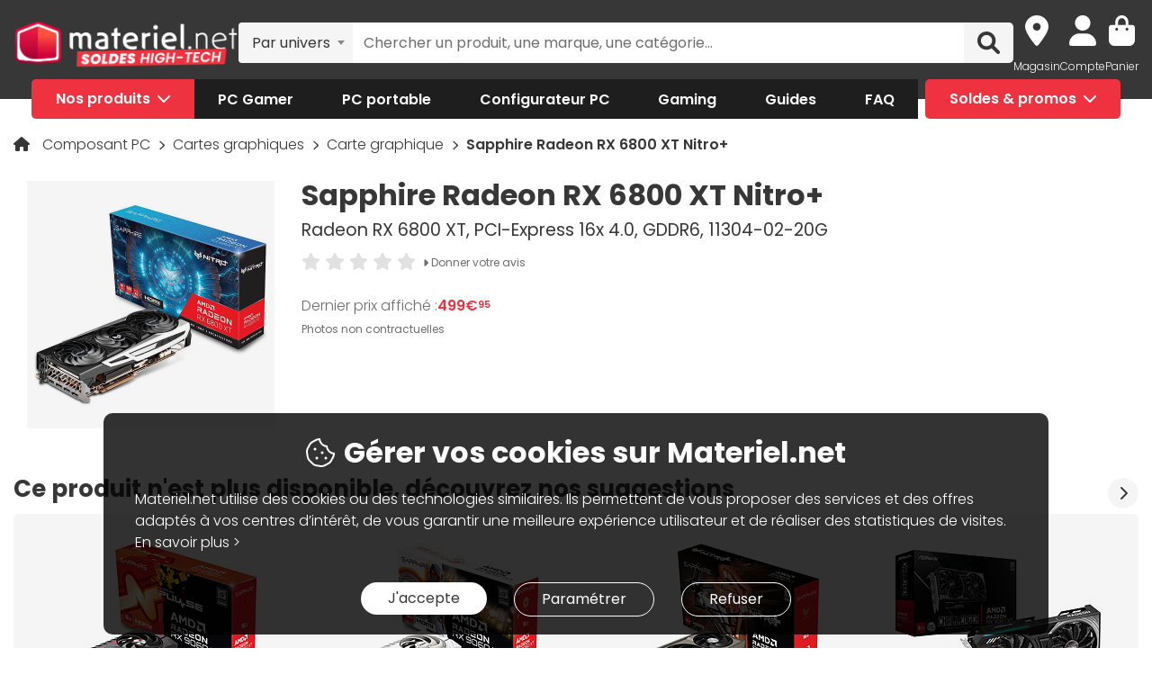

--- FILE ---
content_type: text/html; charset=UTF-8
request_url: https://www.materiel.net/produit/202210060016.html
body_size: 25157
content:
    <!DOCTYPE html>
<html lang="fr">
<head>
    <meta charset="UTF-8">
    <meta name="viewport" content="width=device-width, initial-scale=1, shrink-to-fit=no">
    <meta name="apple-mobile-web-app-capable" content="yes">
    <meta name="apple-mobile-web-app-status-bar-style" content="default">
    <meta name="mobile-web-app-capable" content="yes">
    <meta name="google-site-verification" content="vqrdqVxQ8LqA9iO1_sMrgjxlkQ0ReI9VrkK0k1rOWtQ">
    <meta name="theme-color" content="#FB4242">

            <title>Sapphire Radeon RX 6800 XT Nitro+ - Carte graphique SAPPHIRE sur Materiel.net | OOP</title>
    
        
            <meta name="description" content="Achetez votre Carte graphique Sapphire Radeon RX 6800 XT Nitro+ (11304-02-20G) sur Materiel.net ! Paiement en 3X dès 100€, livraison rapide ou retrait en magasin | Radeon RX 6800 XT, PCI-Express 16x 4.0, GDDR6, 11304-02-20G." />
<meta property="og:description" content="Achetez votre Carte graphique Sapphire Radeon RX 6800 XT Nitro+ (11304-02-20G) sur Materiel.net ! Paiement en 3X dès 100€, livraison rapide ou retrait en magasin | Radeon RX 6800 XT, PCI-Express 16x 4.0, GDDR6, 11304-02-20G." />
<meta property="og:title" content="Sapphire Radeon RX 6800 XT Nitro+ - Carte graphique SAPPHIRE sur Materiel.net | OOP" />
<meta property="og:image" content="https://media.materiel.net/r900/products/MN0005985887.jpg" />
<meta property="og:url" content="https://www.materiel.net/produit/202210060016.html" />
<meta property="twitter:title" content="Sapphire Radeon RX 6800 XT Nitro+ - Carte graphique SAPPHIRE sur Materiel.net | OOP" />
<meta property="twitter:description" content="Achetez votre Carte graphique Sapphire Radeon RX 6800 XT Nitro+ (11304-02-20G) sur Materiel.net ! Paiement en 3X dès 100€, livraison rapide ou retrait en magasin | Radeon RX 6800 XT, PCI-Express 16x 4.0, GDDR6, 11304-02-20G." />
<meta property="twitter:image" content="https://media.materiel.net/r900/products/MN0005985887.jpg" />
<meta property="twitter:card" content="summary" />
<meta property="twitter:site" content="@materielnet" />

        <link rel="canonical" href="https://www.materiel.net/produit/202210060016.html"/>

            
            <link rel="shortcut icon" href="/matnet/build/images/content/favicon.ico" type="image/x-icon">
        <link rel="icon" href="/matnet/build/images/content/favicon.png" type="image/png">
        <link rel="icon" sizes="32x32" href="/matnet/build/images/content/favicon-32.png" type="image/png">
        <link rel="icon" sizes="64x64" href="/matnet/build/images/content/favicon-64.png" type="image/png">
        <link rel="icon" sizes="96x96" href="/matnet/build/images/content/favicon-96.png" type="image/png">
        <link rel="icon" sizes="196x196" href="/matnet/build/images/content/favicon-196.png" type="image/png">
        <link rel="apple-touch-icon" sizes="152x152" href="/matnet/build/images/content/apple-touch-icon.png">
        <link rel="apple-touch-icon" sizes="60x60" href="/matnet/build/images/content/apple-touch-icon-60x60.png">
        <link rel="apple-touch-icon" sizes="76x76" href="/matnet/build/images/content/apple-touch-icon-76x76.png">
        <link rel="apple-touch-icon" sizes="114x114" href="/matnet/build/images/content/apple-touch-icon-114x114.png">
        <link rel="apple-touch-icon" sizes="120x120" href="/matnet/build/images/content/apple-touch-icon-120x120.png">
        <link rel="apple-touch-icon" sizes="144x144" href="/matnet/build/images/content/apple-touch-icon-144x144.png">
    
            <link rel="preload" href="/matnet/build/css/main.9525aa10.css" as="style">
        <link rel="preload" href="/matnet/build/runtime.22b5026a.js" as="script">
        <link rel="preload" href="/matnet/build/js/libs.6e01f871.js" as="script">
        <link rel="preload" href="/matnet/build/js/main.2949d08b.js" as="script">
        <link rel="preload" href="/matnet/build/js/product-page-obso.ba9dea13.js" as="script">
    <link rel="preload" href="/matnet/build/css/product-page-obso.e4fec7b6.css" as="style">

            <link rel="dns-prefetch" href="https://media.materiel.net" />
    
            <link rel="stylesheet" href="/matnet/build/css/main.9525aa10.css" media="all">
        <link rel="stylesheet" href="/matnet/build/css/product-page-obso.e4fec7b6.css" media="all">

            
                <script type="application/ld+json">
{
    "@context": "https://schema.org/",
    "@type": "Product",
    "name": "Sapphire Radeon RX 6800 XT Nitro+",
    "gtin13": "4895106289925",
    "image": ["https://media.materiel.net/r900/products/MN0005985887.jpg", "https://media.materiel.net/r900/products/MN0005985888.jpg", "https://media.materiel.net/r900/products/MN0005985889.jpg", "https://media.materiel.net/r900/products/MN0005985890.jpg", "https://media.materiel.net/r900/products/MN0005985891.jpg"],
    "description": "Le système de refroidissement Nitro+, l&#039;architecture RDNA 2 : la carte graphique Sapphire Radeon RX 6800 XT Nitro+ met toutes les chances de son côté et vous propose des performances pour assouvir vos envies de jeu jusqu&#039;en 4K dans le plus grand confort. S&#039;appuyant sur 16 Go de mémoire GDDR6, l&#039;Infinity Cache, ainsi que sur le savoir-faire AMD en terme d&#039;efficacité énergétique, cette carte graphique est prête à intégrer votre configuration PC gaming.",
    "mpn": "11304-02-20G",
    "sku": "AR202210060016",
    "brand": {
        "@type": "Brand",
        "name": "SAPPHIRE"
    },
    "offers": {
        "@type": "Offer",
        "priceCurrency": "EUR",
        "availability": "https://schema.org/OutOfStock",
        "itemCondition": "https://schema.org/NewCondition",
        "price": "499.95",
        "url": "https://www.materiel.net/produit/202210060016.html"
    }
}
</script>

        <script type="application/ld+json"> {
    "@context": "https://schema.org/",
    "@type": "BreadcrumbList",
    "itemListElement": [
                    {
                "@type": "ListItem",
                "position": 1,
                "item": {
                    "@id":"/composant-pc/c424/",
                    "name": "Composant PC"
                }
            },                    {
                "@type": "ListItem",
                "position": 2,
                "item": {
                    "@id":"/cartes-graphiques/c425/",
                    "name": "Cartes graphiques"
                }
            },                    {
                "@type": "ListItem",
                "position": 3,
                "item": {
                    "@id":"/carte-graphique/l426/",
                    "name": "Carte graphique"
                }
            },                    {
                "@type": "ListItem",
                "position": 4,
                "item": {
                    "@id":"/produit/202210060016.html",
                    "name": "Sapphire Radeon RX 6800 XT Nitro+"
                }
            }            ]
}
</script>


            <script src="/V4px/js/matnetmachine.js" async></script>
                    <script id="dataLayout">
            var dataLayout = {};

            dataLayout.shops = {};

            dataLayout.routingJs = {"base_url":"","routes":{"listing_compare":{"tokens":[["variable","\/","[^\/]++","offerIdsString"],["variable","","\\d+","categoryId"],["text","\/comparer\/c"]],"defaults":[],"requirements":{"categoryId":"\\d+"},"hosttokens":[],"methods":[],"schemes":[]},"compare_zone":{"tokens":[["variable","\/","\\d+","categoryId"],["text","\/compare\/list"]],"defaults":[],"requirements":{"categoryId":"\\d+"},"hosttokens":[],"methods":[],"schemes":[]},"compare_product_share":{"tokens":[["text","\/compare\/share"]],"defaults":[],"requirements":[],"hosttokens":[],"methods":[],"schemes":[]},"component_modal":{"tokens":[["variable","\/","\\d+","componentId"],["text","\/configurator\/modal\/component"]],"defaults":[],"requirements":{"componentId":"\\d+"},"hosttokens":[],"methods":["POST","OPTIONS"],"schemes":[]},"component_modal_replace":{"tokens":[["variable","\/","\\d+","row"],["variable","\/","\\d+","componentId"],["text","\/configurator\/modal\/component"]],"defaults":[],"requirements":{"componentId":"\\d+","row":"\\d+"},"hosttokens":[],"methods":["POST","OPTIONS"],"schemes":[]},"component_products":{"tokens":[["variable","\/","\\d+","componentId"],["text","\/configurator\/component"]],"defaults":[],"requirements":{"componentId":"\\d+"},"hosttokens":[],"methods":["POST","OPTIONS"],"schemes":[]},"component_products_replace":{"tokens":[["variable","\/","[^\/]++","productId"],["variable","\/","\\d+","componentId"],["text","\/configurator\/component"]],"defaults":[],"requirements":{"componentId":"\\d+"},"hosttokens":[],"methods":["POST","OPTIONS"],"schemes":[]},"configurator_menu":{"tokens":[["text","\/configurator\/menu"]],"defaults":[],"requirements":[],"hosttokens":[],"methods":[],"schemes":[]},"configurator_menu_options":{"tokens":[["variable","\/","[^\/]++","id"],["text","\/configurator\/menu\/options"]],"defaults":[],"requirements":[],"hosttokens":[],"methods":[],"schemes":[]},"configurator_add_config_to_cart":{"tokens":[["text","\/configurator\/cart"]],"defaults":[],"requirements":[],"hosttokens":[],"methods":[],"schemes":[]},"configurator_add_item":{"tokens":[["variable","\/","[^\/]++","quantity"],["variable","\/","AR\\d{12}","productId"],["variable","\/","\\d+","componentGroupId"],["text","\/configurator\/add"]],"defaults":{"quantity":1},"requirements":{"productId":"AR\\d{12}","componentGroupId":"\\d+"},"hosttokens":[],"methods":["POST"],"schemes":[]},"configurator_replace_item":{"tokens":[["variable","\/","\\d+","row"],["variable","\/","[^\/]++","quantity"],["variable","\/","AR\\d{12}","productId"],["variable","\/","\\d+","componentGroupId"],["text","\/configurator\/add"]],"defaults":{"quantity":1},"requirements":{"productId":"AR\\d{12}","componentGroupId":"\\d+","row":"\\d+"},"hosttokens":[],"methods":["POST"],"schemes":[]},"configurator_clear_config":{"tokens":[["text","\/configurator\/config\/session\/clear"]],"defaults":[],"requirements":[],"hosttokens":[],"methods":[],"schemes":[]},"configurator_delete_config":{"tokens":[["variable","\/","[^\/]++","id"],["text","\/configurator\/config\/delete"]],"defaults":[],"requirements":[],"hosttokens":[],"methods":[],"schemes":[]},"configurator_copy_config":{"tokens":[["variable","\/","[^\/]++","id"],["text","\/configurator\/config\/copy"]],"defaults":[],"requirements":[],"hosttokens":[],"methods":[],"schemes":[]},"configurator_save_session_config":{"tokens":[["text","\/configurator\/config\/session\/save"]],"defaults":[],"requirements":[],"hosttokens":[],"methods":[],"schemes":[]},"configurator_create_config":{"tokens":[["text","\/configurator\/config\/user\/save"]],"defaults":[],"requirements":[],"hosttokens":[],"methods":[],"schemes":[]},"configurator_update_config":{"tokens":[["variable","\/","[^\/]++","id"],["text","\/configurator\/config\/user\/update"]],"defaults":[],"requirements":[],"hosttokens":[],"methods":[],"schemes":[]},"configurator_rename_config":{"tokens":[["variable","\/","[^\/]++","id"],["text","\/configurator\/config\/user\/rename"]],"defaults":[],"requirements":[],"hosttokens":[],"methods":[],"schemes":[]},"configurator_load_config":{"tokens":[["variable","\/","[^\/]++","id"],["text","\/configurator\/config\/user\/load"]],"defaults":[],"requirements":[],"hosttokens":[],"methods":[],"schemes":[]},"configurator_share_config":{"tokens":[["text","\/configurator\/config\/share"]],"defaults":[],"requirements":[],"hosttokens":[],"methods":[],"schemes":[]},"configurator_main_page":{"tokens":[["text","\/configurateur-pc-sur-mesure\/"]],"defaults":[],"requirements":[],"hosttokens":[],"methods":[],"schemes":[]},"get_configuration_from_json":{"tokens":[["text","\/configurator\/add-top-config\/"]],"defaults":[],"requirements":[],"hosttokens":[],"methods":["POST"],"schemes":[]},"get_configuration_from_item":{"tokens":[["variable","\/","AR\\d{12}","productId"],["variable","\/","\\d+","categoryId"],["text","\/configurator\/create-from-product"]],"defaults":[],"requirements":{"categoryId":"\\d+","productId":"AR\\d{12}"},"hosttokens":[],"methods":[],"schemes":[]},"promotion_product":{"tokens":[["text","\/promotions-produits\/"]],"defaults":[],"requirements":[],"hosttokens":[],"methods":[],"schemes":[]},"promotion_product_filtered":{"tokens":[["text",".html"],["variable","\/","\\+.+","filterUrl"],["text","\/promotions-produits"]],"defaults":[],"requirements":{"filterUrl":"\\+.+"},"hosttokens":[],"methods":[],"schemes":[]},"latest_product":{"tokens":[["text","\/nouveautes-produits\/"]],"defaults":[],"requirements":[],"hosttokens":[],"methods":[],"schemes":[]},"latest_product_filtered":{"tokens":[["text","\/"],["variable","\/","\\+[^\/]+","filterUrl"],["text","\/nouveautes-produits"]],"defaults":[],"requirements":{"filterUrl":"\\+[^\/]+"},"hosttokens":[],"methods":[],"schemes":[]},"special_offer_listing_products":{"tokens":[["text","\/"],["variable","","[1-9]{1}[0-9]{0,15}","specialOfferId"],["text","\/bons-plans\/o"]],"defaults":[],"requirements":{"specialOfferId":"[1-9]{1}[0-9]{0,15}"},"hosttokens":[],"methods":[],"schemes":[]},"special_offer_listing_products_filtered":{"tokens":[["text",".html"],["variable","\/","\\+[^\/]+","filterUrl"],["variable","","[1-9]{1}[0-9]{0,15}","specialOfferId"],["text","\/bons-plans\/o"]],"defaults":[],"requirements":{"specialOfferId":"[1-9]{1}[0-9]{0,15}","filterUrl":"\\+[^\/]+"},"hosttokens":[],"methods":[],"schemes":[]},"special_offers_filter_page":{"tokens":[["text","\/form\/operations\/filter\/"]],"defaults":[],"requirements":[],"hosttokens":[],"methods":["POST","OPTIONS"],"schemes":[]},"offres_speciales_listing_infinite_scroll":{"tokens":[["variable","","\\d+","page"],["text","\/bons-plans-infinite-scroll\/page"]],"defaults":[],"requirements":{"page":"\\d+"},"hosttokens":[],"methods":[],"schemes":[]},"qa_answer":{"tokens":[["text",".html"],["variable","\/","(?:\\d{12})","productId"],["variable","\/","[a-zA-Z0-9-]+","questionId"],["text","\/questions-reponses\/repondre"]],"defaults":[],"requirements":{"productId":"(\\d{12})","questionId":"[a-zA-Z0-9-]+"},"hosttokens":[],"methods":[],"schemes":[]},"listing_shop":{"tokens":[["text","\/produits\/"],["variable","-","\\d+","shopId"],["text","\/magasins\/magasin"]],"defaults":[],"requirements":{"shopId":"\\d+"},"hosttokens":[],"methods":[],"schemes":[]},"listing_shop_filtered":{"tokens":[["text",".html"],["variable","\/","\\+.+","filterUrl"],["text","\/produits"],["variable","-","\\d+","shopId"],["text","\/magasins\/magasin"]],"defaults":[],"requirements":{"shopId":"\\d+","filterUrl":"\\+.+"},"hosttokens":[],"methods":[],"schemes":[]},"set_favorite_shop_shop_page":{"tokens":[["text","\/shop"],["variable","\/","\\d+","shopId"],["text","\/stock\/set-favorite-shop"]],"defaults":[],"requirements":{"shopId":"\\d+"},"hosttokens":[],"methods":[],"schemes":[]},"set_favorite_shop_listing_page":{"tokens":[["text","\/listing"],["variable","\/","\\d+","shopId"],["text","\/stock\/set-favorite-shop"]],"defaults":[],"requirements":{"shopId":"\\d+"},"hosttokens":[],"methods":[],"schemes":[]},"set_favorite_shop_product_page":{"tokens":[["text","\/product"],["variable","\/","\\d+","shopId"],["text","\/stock\/set-favorite-shop"]],"defaults":[],"requirements":{"shopId":"\\d+"},"hosttokens":[],"methods":[],"schemes":[]},"get_stock_for_shops":{"tokens":[["variable","\/","(?:AR|OF)\\d{12}","offerId"],["text","\/stock\/get-stock-for-shops"]],"defaults":[],"requirements":{"offerId":"(AR|OF)\\d{12}"},"hosttokens":[],"methods":["POST"],"schemes":[]},"shops.shop_page":{"tokens":[["text","\/"],["variable","\/","[^\/]++","slug"],["variable","-","\\d+","shopId"],["text","\/magasins\/magasin"]],"defaults":{"slug":""},"requirements":{"shopId":"\\d+"},"hosttokens":[],"methods":[],"schemes":[]},"shops.shop_page_without_slug":{"tokens":[["text","\/"],["variable","-","\\d+","shopId"],["text","\/magasins\/magasin"]],"defaults":[],"requirements":{"shopId":"\\d+"},"hosttokens":[],"methods":[],"schemes":[]},"shops.shop_homepage":{"tokens":[["text","\/magasins\/"]],"defaults":[],"requirements":[],"hosttokens":[],"methods":[],"schemes":[]},"homepage":{"tokens":[["text","\/"]],"defaults":[],"requirements":[],"hosttokens":[],"methods":[],"schemes":[]},"product_page":{"tokens":[["text",".html"],["variable","\/","(?:\\d{12}|PB\\d{8})","urlId"],["text","\/produit"]],"defaults":[],"requirements":{"urlId":"(\\d{12}|PB\\d{8})"},"hosttokens":[],"methods":[],"schemes":[]},"variant_products":{"tokens":[["variable","\/","\\d+","categoryId"],["variable","\/",".+","variantGroupCode"],["variable","\/","AR\\d{12}","productId"]],"defaults":[],"requirements":{"productId":"AR\\d{12}","variantGroupCode":".+","categoryId":"\\d+"},"hosttokens":[],"methods":[],"schemes":[]},"see_offers":{"tokens":[["text","\/offers"],["variable","\/","AR\\d{12}|MK\\d{12}","productId"],["variable","-","[^\/]++","country"],["variable","\/","[^\/\\-]++","_locale"]],"defaults":{"_locale":"fr","country":"fr"},"requirements":{"productId":"AR\\d{12}|MK\\d{12}"},"hosttokens":[],"methods":["GET"],"schemes":[]},"seller_review":{"tokens":[["text","\/avis\/"],["variable","\/","\\d+","sellerId"],["text","\/vendeur"]],"defaults":[],"requirements":{"sellerId":"\\d+"},"hosttokens":[],"methods":[],"schemes":[]},"seller_product":{"tokens":[["text","\/produits\/"],["variable","\/","\\d+","sellerId"],["text","\/vendeur"]],"defaults":[],"requirements":{"sellerId":"\\d+"},"hosttokens":[],"methods":[],"schemes":[]},"seller_product_filtered_paginated":{"tokens":[["text",".html"],["variable","\/","\\+.+","filterUrl"],["variable","","(?!0.*)(?:(?!(?:1)\\b))\\d+","page"],["text","\/produits\/page"],["variable","\/","\\d+","sellerId"],["text","\/vendeur"]],"defaults":[],"requirements":{"sellerId":"\\d+","filterUrl":"\\+.+","page":"(?!0.*)((?!(?:1)\\b))\\d+"},"hosttokens":[],"methods":[],"schemes":[]},"seller_product_filtered":{"tokens":[["text",".html"],["variable","\/","\\+.+","filterUrl"],["text","\/produits"],["variable","\/","\\d+","sellerId"],["text","\/vendeur"]],"defaults":[],"requirements":{"sellerId":"\\d+","filterUrl":"\\+.+"},"hosttokens":[],"methods":[],"schemes":[]},"seller_delivery":{"tokens":[["text","\/livraison-retour\/"],["variable","\/","\\d+","sellerId"],["text","\/vendeur"]],"defaults":[],"requirements":{"sellerId":"\\d+"},"hosttokens":[],"methods":[],"schemes":[]},"seller_warranty":{"tokens":[["text","\/garantie-reprise\/"],["variable","\/","\\d+","sellerId"],["text","\/vendeur"]],"defaults":[],"requirements":{"sellerId":"\\d+"},"hosttokens":[],"methods":[],"schemes":[]},"seller_contact":{"tokens":[["text","\/contact\/"],["variable","\/","\\d+","sellerId"],["text","\/vendeur"]],"defaults":[],"requirements":{"sellerId":"\\d+"},"hosttokens":[],"methods":[],"schemes":[]},"seller_review_page_infinite_scroll":{"tokens":[["variable","","\\d+","page"],["text","\/page"],["variable","\/","\\d+","sortBy"],["variable","\/","\\d+","filterRate"],["variable","\/","\\d+","sellerId"],["text","\/seller_reviews"]],"defaults":{"filterRate":0,"sortBy":0},"requirements":{"sellerId":"\\d+","filterRate":"\\d+","sortBy":"\\d+","page":"\\d+"},"hosttokens":[],"methods":[],"schemes":[]},"filter_seller_review_list":{"tokens":[["variable","\/","\\d+","sellerId"],["text","\/filter-seller-review"]],"defaults":[],"requirements":{"sellerId":"\\d+"},"hosttokens":[],"methods":[],"schemes":[]},"empty_search_page":{"tokens":[["text","\/recherche\/"]],"defaults":[],"requirements":[],"hosttokens":[],"methods":["GET"],"schemes":[]},"search_product_listing":{"tokens":[["variable","","\\d+","page"],["text","\/page"],["variable","\/","[^\/]++","slug"],["text","\/search\/product"]],"defaults":{"page":1},"requirements":{"page":"\\d+"},"hosttokens":[],"methods":[],"schemes":[]},"search_category_listing":{"tokens":[["variable","\/","\\d+","page"],["variable","\/","[^\/]++","slug"],["text","\/search\/category"]],"defaults":[],"requirements":{"page":"\\d+","limit":"\\d+"},"hosttokens":[],"methods":[],"schemes":[]},"search_brand_listing":{"tokens":[["variable","\/","\\d+","page"],["variable","\/","[^\/]++","slug"],["text","\/search\/brand"]],"defaults":[],"requirements":{"page":"\\d+"},"hosttokens":[],"methods":[],"schemes":[]},"search_faq_listing":{"tokens":[["variable","\/","\\d+","page"],["variable","\/","[^\/]++","slug"],["text","\/search\/faq"]],"defaults":[],"requirements":{"page":"\\d+"},"hosttokens":[],"methods":[],"schemes":[]},"search_autocomplete":{"tokens":[["variable","\/","[^\/]++","searchText"],["text","\/search\/autocomplete"]],"defaults":[],"requirements":[],"hosttokens":[],"methods":["OPTIONS","GET"],"schemes":[]},"search_data_collect_click":{"tokens":[["text","\/search\/collect\/click"]],"defaults":[],"requirements":[],"hosttokens":[],"methods":["OPTIONS","POST"],"schemes":[]},"search_data_collect_text_search":{"tokens":[["text","\/search\/collect\/text"]],"defaults":[],"requirements":[],"hosttokens":[],"methods":["OPTIONS","POST"],"schemes":[]},"form_newsletter_subscribe":{"tokens":[["variable","\/","[^\/]++","format"],["text","\/form\/newsletter\/subscribe"]],"defaults":{"format":"full"},"requirements":[],"hosttokens":[],"methods":["POST"],"schemes":[]},"listing_intermediate":{"tokens":[["text","\/"],["variable","","\\d+","categoryId"],["text","\/c"],["variable","\/","(?!\\w{2}-\\w{2}\\\/).+","slug"]],"defaults":[],"requirements":{"categoryId":"\\d+","slug":"(?!\\w{2}-\\w{2}\\\/).+"},"hosttokens":[],"methods":[],"schemes":[]},"listing_page":{"tokens":[["text","\/"],["variable","","\\d+","categoryId"],["text","\/l"],["variable","\/","(?!\\w{2}-\\w{2}\\\/).+","slug"]],"defaults":[],"requirements":{"categoryId":"\\d+","slug":"(?!\\w{2}-\\w{2}\\\/).+"},"hosttokens":[],"methods":[],"schemes":[]},"listing_page_paginated":{"tokens":[["text","\/"],["variable","","\\d{1,2}","page"],["text","\/page"],["variable","","\\d+","categoryId"],["text","\/l"],["variable","\/","(?!\\w{2}-\\w{2}\\\/).+","slug"]],"defaults":[],"requirements":{"categoryId":"\\d+","slug":"(?!\\w{2}-\\w{2}\\\/).+","page":"\\d{1,2}"},"hosttokens":[],"methods":[],"schemes":[]},"listing_page_filtered":{"tokens":[["text","\/"],["variable","\/","\\+[^\/]+","filterUrl"],["variable","","\\d+","categoryId"],["text","\/l"],["variable","\/","(?!\\w{2}-\\w{2}\\\/).+","slug"]],"defaults":[],"requirements":{"categoryId":"\\d+","slug":"(?!\\w{2}-\\w{2}\\\/).+","filterUrl":"\\+[^\/]+"},"hosttokens":[],"methods":[],"schemes":[]},"listing_page_filtered_paginated":{"tokens":[["text","\/"],["variable","","[^\/]++","page"],["text","\/page"],["variable","\/","\\+[^\/]+","filterUrl"],["variable","","\\d+","categoryId"],["text","\/l"],["variable","\/","(?!\\w{2}-\\w{2}\\\/).+","slug"]],"defaults":[],"requirements":{"categoryId":"\\d+","slug":"(?!\\w{2}-\\w{2}\\\/).+","filterUrl":"\\+[^\/]+"},"hosttokens":[],"methods":[],"schemes":[]},"filter_product_list_filtered":{"tokens":[["variable","\/",".+","filterUrl"],["variable","","\\d+","categoryId"],["text","\/l"],["variable","\/",".+","slug"],["text","\/form\/filter"],["variable","-","[^\/]++","country"],["variable","\/","[^\/\\-]++","_locale"]],"defaults":{"_locale":"fr","country":"fr","filterUrl":""},"requirements":{"categoryId":"\\d+","slug":".+","filterUrl":".+"},"hosttokens":[],"methods":["POST"],"schemes":[]},"filter_review_list":{"tokens":[["text","\/filter-review\/"]],"defaults":[],"requirements":[],"hosttokens":[],"methods":["POST","OPTIONS"],"schemes":[]},"review_page_infinite_scroll":{"tokens":[["variable","","\\d+","page"],["text","\/page"],["variable","\/","\\d+","sortBy"],["variable","\/","\\d+","filterRate"],["variable","\/",".*","productId"],["text","\/avis-client"]],"defaults":{"filterRate":0,"sortBy":0},"requirements":{"productId":".*","filterRate":"\\d+","sortBy":"\\d+","page":"\\d+"},"hosttokens":[],"methods":[],"schemes":[]},"submit_review_order":{"tokens":[["text","\/form\/depot-avis\/"]],"defaults":[],"requirements":[],"hosttokens":[],"methods":[],"schemes":[]},"review_order_page":{"tokens":[["text","\/"],["variable","\/","[^\/]++","orderId"],["text","\/depot-avis"]],"defaults":[],"requirements":[],"hosttokens":[],"methods":[],"schemes":[]},"header_user_cart":{"tokens":[["text","\/header\/user"]],"defaults":[],"requirements":[],"hosttokens":[],"methods":["POST","OPTIONS","GET"],"schemes":[]},"header_layer_shop":{"tokens":[["variable","\/","\\d+","shopId"],["text","\/header\/shop"]],"defaults":[],"requirements":{"shopId":"\\d+"},"hosttokens":[],"methods":[],"schemes":[]},"login_form":{"tokens":[["text","\/form\/login"]],"defaults":[],"requirements":[],"hosttokens":[],"methods":[],"schemes":[]},"submit_login_form":{"tokens":[["text","\/form\/submit_login"]],"defaults":[],"requirements":[],"hosttokens":[],"methods":["POST","OPTIONS"],"schemes":[]},"logout":{"tokens":[["text","\/form\/logout"]],"defaults":[],"requirements":[],"hosttokens":[],"methods":["GET","OPTIONS"],"schemes":[]},"cart_overview":{"tokens":[["text","\/cart\/overview"]],"defaults":[],"requirements":[],"hosttokens":[],"methods":[],"schemes":[]},"user_overview":{"tokens":[["text","\/user\/overview"]],"defaults":[],"requirements":[],"hosttokens":[],"methods":[],"schemes":[]},"home_sliders_carousel":{"tokens":[["variable","\/","[^\/]++","navigationShop"],["variable","\/","\\d+","navigationCountry"],["text","\/slider\/home\/carousel\/geolocation"]],"defaults":{"navigationShop":-1},"requirements":{"navigationCountry":"\\d+"},"hosttokens":[],"methods":["GET"],"schemes":[]},"form_faq_article_submit":{"tokens":[["variable","\/","\\d+","articleId"],["text","\/form\/faq\/article\/submit"]],"defaults":[],"requirements":{"articleId":"\\d+"},"hosttokens":[],"methods":["POST","OPTIONS"],"schemes":[]},"form_get_order_items":{"tokens":[["variable","\/","[^\/]++","creationDate"],["variable","\/","[^\/]++","cOrder"],["text","\/form\/faq\/items\/order"]],"defaults":[],"requirements":[],"hosttokens":[],"methods":["POST"],"schemes":[]},"cms_stock":{"tokens":[["variable","\/","[^\/]++","stock"],["text","\/cms\/stock"]],"defaults":[],"requirements":[],"hosttokens":[],"methods":[],"schemes":[]},"cms_shop_stock":{"tokens":[["variable","\/","[^\/]++","stock"],["text","\/cms\/shop-stock"]],"defaults":[],"requirements":[],"hosttokens":[],"methods":[],"schemes":[]},"add_offer_to_cart":{"tokens":[["variable","\/",".*","addOfferKey"],["variable","\/","[^\/]++","isMarketplace"],["variable","\/","-?\\d+","quantity"],["variable","\/","(?:AR|OF)\\d{12}","offerId"],["text","\/cart\/add\/offer"]],"defaults":{"addOfferKey":""},"requirements":{"offerId":"(AR|OF)\\d{12}","quantity":"-?\\d+","isMarketPlace":"[0-1]","addOfferKey":".*"},"hosttokens":[],"methods":[],"schemes":[]},"add_offer_to_cart_cross_sell":{"tokens":[["variable","\/","(?:AR|OF)\\d{12}","offerId"],["text","\/cart\/add\/offer-cross-sell"]],"defaults":[],"requirements":{"offerId":"(AR|OF)\\d{12}"},"hosttokens":[],"methods":["POST"],"schemes":[]},"add_offer_to_cart_one_click":{"tokens":[["variable","\/",".*","addOfferKey"],["variable","\/","-?\\d+","quantity"],["variable","\/","(?:AR|OF)\\d{12}","offerId"],["text","\/cart\/oneclick\/add\/offer"]],"defaults":{"addOfferKey":""},"requirements":{"offerId":"(AR|OF)\\d{12}","quantity":"-?\\d+","addOfferKey":".*"},"hosttokens":[],"methods":[],"schemes":[]},"add_pack_service":{"tokens":[["text","\/cart\/pack-service\/add\/"]],"defaults":[],"requirements":[],"hosttokens":[],"methods":[],"schemes":[]},"remove_pack_service":{"tokens":[["text","\/cart\/pack-service\/remove\/"]],"defaults":[],"requirements":[],"hosttokens":[],"methods":[],"schemes":[]},"redirect_category":{"tokens":[["variable","","\\d+","isIntermediate"],["text","\/i"],["variable","","\\d+","categoryId"],["text","\/redirect-category\/c"],["variable","-","[^\/]++","country"],["variable","\/","[^\/\\-]++","_locale"]],"defaults":{"_locale":"fr","country":"fr"},"requirements":{"categoryId":"\\d+","isIntermediate":"\\d+","page":"\\d+"},"hosttokens":[],"methods":[],"schemes":[]},"form_share_product":{"tokens":[["variable","\/","(?:AR|OF)\\d{12}","offerId"],["variable","\/","(?:AR|MK)\\d{12}","productId"],["text","\/form\/share\/product"]],"defaults":[],"requirements":{"productId":"(AR|MK)\\d{12}","offerId":"(AR|OF)\\d{12}"},"hosttokens":[],"methods":[],"schemes":[]},"user_can_order_review":{"tokens":[["variable","\/","(?:AR|MK)\\d{12}","productId"],["text","\/user\/can_review"]],"defaults":[],"requirements":{"productId":"(AR|MK)\\d{12}"},"hosttokens":[],"methods":[],"schemes":[]},"delete_review_order":{"tokens":[["text","\/order-review\/delete\/"]],"defaults":[],"requirements":[],"hosttokens":[],"methods":["POST"],"schemes":[]},"update_nickname_review_order":{"tokens":[["text","\/depot-avis-client\/pseudo\/update\/"]],"defaults":[],"requirements":[],"hosttokens":[],"methods":["POST"],"schemes":[]},"form_search_filter_product":{"tokens":[["variable","\/",".+","slug"],["text","\/form\/search\/filter"]],"defaults":{"slug":""},"requirements":{"slug":".+"},"hosttokens":[],"methods":["POST"],"schemes":[]},"shop_opening_hours_information":{"tokens":[["variable","\/","\\d+","shopId"],["text","\/openings\/shop"]],"defaults":[],"requirements":{"shopId":"\\d+"},"hosttokens":[],"methods":[],"schemes":[]},"modal_shops_selection_summary_shop":{"tokens":[["variable","\/","\\d+","shopId"],["text","\/modal\/shopSelected"]],"defaults":[],"requirements":{"shopId":"\\d+"},"hosttokens":[],"methods":[],"schemes":[]},"mounting_time_type":{"tokens":[["variable","\/",".+","type"],["text","\/mounting_time\/type"]],"defaults":[],"requirements":{"type":".+"},"hosttokens":[],"methods":[],"schemes":[]},"form_qa_ask_question":{"tokens":[["variable","\/","AR\\d{12}|MK\\d{12}|undefined","productId"],["text","\/form\/qa\/ask_question"]],"defaults":[],"requirements":{"productId":"AR\\d{12}|MK\\d{12}|undefined"},"hosttokens":[],"methods":["POST"],"schemes":[]},"qa_questions_list":{"tokens":[["variable","\/","AR\\d{12}|MK\\d{12}","productId"],["text","\/qa\/list"]],"defaults":[],"requirements":{"productId":"AR\\d{12}|MK\\d{12}"},"hosttokens":[],"methods":["POST"],"schemes":[]},"qa_validate_question":{"tokens":[["variable","\/","[a-zA-Z0-9-]+","questionId"],["variable","\/","[^\/]++","email"],["text","\/qa\/validate"]],"defaults":[],"requirements":{"questionId":"[a-zA-Z0-9-]+"},"hosttokens":[],"methods":["POST"],"schemes":[]},"qa_like_answer":{"tokens":[["variable","\/","[a-zA-Z0-9-]+","answerId"],["text","\/qa\/like"]],"defaults":[],"requirements":{"answerId":"[a-zA-Z0-9-]+"},"hosttokens":[],"methods":["POST"],"schemes":[]},"qa_list_like_by_user":{"tokens":[["variable","\/","AR\\d{12}|MK\\d{12}","productId"],["text","\/qa\/like\/list"]],"defaults":[],"requirements":{"productId":"AR\\d{12}|MK\\d{12}"},"hosttokens":[],"methods":["GET"],"schemes":[]},"qa_can_answer":{"tokens":[["text","\/qa\/can_answer"]],"defaults":[],"requirements":[],"hosttokens":[],"methods":["GET"],"schemes":[]},"form_qa_answer_question":{"tokens":[["text",".html"],["variable","\/","(?:\\d{12})","productId"],["variable","\/","0|1","isRequested"],["text","\/isRequested"],["variable","\/","[a-zA-Z0-9-]+","questionId"],["text","\/qa\/answer"]],"defaults":[],"requirements":{"productId":"(\\d{12})","questionId":"[a-zA-Z0-9-]+","isRequested":"0|1"},"hosttokens":[],"methods":[],"schemes":[]},"qa_report":{"tokens":[["variable","\/","[^\/]++","questionId"],["text","\/form\/report-qa"]],"defaults":[],"requirements":[],"hosttokens":[],"methods":[],"schemes":[]},"cross_selling_category_new_products":{"tokens":[["text","\/"],["variable","\/","\\d+","categoryId"],["text","\/cross-selling\/category\/new"],["variable","-","[^\/]++","country"],["variable","\/","[^\/\\-]++","_locale"]],"defaults":{"_locale":"fr","country":"fr"},"requirements":{"categoryId":"\\d+"},"hosttokens":[],"methods":["GET"],"schemes":[]},"cross_selling_category_highest_rated_products":{"tokens":[["text","\/"],["variable","\/","\\d+","categoryId"],["text","\/cross-selling\/category\/highest-rated"],["variable","-","[^\/]++","country"],["variable","\/","[^\/\\-]++","_locale"]],"defaults":{"_locale":"fr","country":"fr"},"requirements":{"categoryId":"\\d+"},"hosttokens":[],"methods":["GET"],"schemes":[]},"menu_universes_ajax":{"tokens":[["text","\/menu\/"]],"defaults":[],"requirements":[],"hosttokens":[],"methods":["GET","OPTIONS"],"schemes":[]},"menu_promotions_ajax":{"tokens":[["text","\/menu\/promotions\/"]],"defaults":[],"requirements":[],"hosttokens":[],"methods":["GET","OPTIONS"],"schemes":[]},"get_opened_shops":{"tokens":[["text","\/shops\/opened"]],"defaults":[],"requirements":[],"hosttokens":[],"methods":["GET"],"schemes":[]},"alma_eligibility":{"tokens":[["text","\/"],["variable","\/","\\d+(?:[.,]\\d+)?","amount"],["text","\/amount"],["variable","\/","[^\/]++","isMarketplace"],["text","\/alma\/eligibility\/isMarketplace"]],"defaults":[],"requirements":{"isMarketPlace":"[0-1]","amount":"\\d+(?:[.,]\\d+)?"},"hosttokens":[],"methods":["GET","OPTIONS"],"schemes":[]},"form_seller_contact":{"tokens":[["variable","\/","\\d+","marketPlaceId"],["text","\/form\/seller\/contact"]],"defaults":[],"requirements":{"marketPlaceId":"\\d+"},"hosttokens":[],"methods":["POST"],"schemes":[]},"submit_seller_review_order":{"tokens":[["text","\/form\/depot-avis-vendeur\/"]],"defaults":[],"requirements":[],"hosttokens":[],"methods":["POST"],"schemes":[]},"update_review_order_seller":{"tokens":[["text","\/depot-avis-vendeur\/reception-commande\/"]],"defaults":[],"requirements":[],"hosttokens":[],"methods":["POST"],"schemes":[]},"captcha_required":{"tokens":[["variable","\/",".+","email"],["text","\/captcha"],["variable","-","[^\/]++","country"],["variable","\/","[^\/\\-]++","_locale"]],"defaults":{"country":"fr","email":"","_locale":"fr"},"requirements":{"email":".+"},"hosttokens":[],"methods":["GET"],"schemes":[]}},"prefix":"","host":"www.materiel.net","port":"","scheme":"https","locale":"fr"};
            dataLayout.secureCookie = 1;

        </script>
    
    <script>
        dataLayout.featureQrIsActive = 1;
        dataLayout.featureVariantIsActive = 1;
        dataLayout.userLoginFailoverRedirectUrl = "https://www.materiel.net/produit/202210060016.html";
        dataLayout.product = {
            id: 'AR202210060016',
            urlId: '202210060016',
            categoryId: '426',
            categorySlug: 'carte-graphique'
        };
        dataLayout.offer = {
            id: 'AR202210060016'
        };
    </script>

            <script type="text/javascript" async>
            (function(w,d,s,l,i){w[l]=w[l]||[];w[l].push({'gtm.start':
                    new Date().getTime(),event:'gtm.js'});var f=d.getElementsByTagName(s)[0],
                j=d.createElement(s),dl=l!='dataLayer'?'&l='+l:'';j.async=true;j.src=
                'https://www.googletagmanager.com/gtm.js?id='+i+dl;f.parentNode.insertBefore(j,f);
            })(window,document,'script','dataLayer','GTM-M5QRJ5J');
        </script>
    
    <!-- Matomo -->
    <script>
        var _paq = window._paq = window._paq || [];
        _paq.push(['setCookieDomain', '*.materiel.net']);
        _paq.push(['setDomains', '*.materiel.net']);
        _paq.push(['enableLinkTracking']);
        _paq.push(['trackVisibleContentImpressions']);
        _paq.push(['setConversionAttributionFirstReferrer', true]);
        _paq.push(['trackPageView']);
        (function() {
            var u="https://tracking.groupe-ldlc.com/";
            _paq.push(['setTrackerUrl', u+'matomo.php']);
            _paq.push(['setSiteId', '2']);
            var d=document, g=d.createElement('script'), s=d.getElementsByTagName('script')[0];
            g.async=true; g.src=u+'matomo.js'; s.parentNode.insertBefore(g,s);
        })();
    </script>
    <!-- End Matomo Code -->

    <script defer data-domain="materiel.net" src="https://plausible.io/js/script.revenue.tagged-events.js"></script>

        </head>
<body id="o-site__top" data-spy="scroll" data-target="#productStickyNav" data-offset="200"      data-controller="link-decoder backlink-breadcrumb product-offers"
      data-marketing-url="https://www.materiel.net/mb"
      data-error="Une erreur est survenue">
    <noscript>
                <iframe src="https://www.googletagmanager.com/ns.html?id=GTM-M5QRJ5J" height="0" width="0" style="display:none;visibility:hidden"></iframe>
    </noscript>
    <ul class="skip-links" tabindex="0">
        <li>
            <a href="#search_search_text" class="skip-links__link">
                Aller à la recherche (Alt + Shift + S Pour effectuer une recherche sur le site)
            </a>
        </li>
        <li>
            <a href="#skip-content" class="skip-links__link">
                Aller directement au contenu
            </a>
        </li>
    </ul>
    <header class="c-site__header mb-4">
        
<div class="container">
    <div class="c-header__logo">
        <div class="c-menu__opener c-menu__toggle-button">
            <i class="fas fa-bars c-opener__open"></i>
            <i class="fas fa-times c-opener__close"></i>
            <span class="sr-only">Menu</span>
        </div>
                <a href="https://www.materiel.net/" title="Materiel.net, votre spécialiste High-Tech">
            <picture>
                <source media="(max-width: 992px)" srcset="https://www.materiel.net/matnet/build/images/content/logo-mobile.png" width="50" height="48">
                <img src="https://media.materiel.net/nbo/matnet/logo/1767890105-logo-matnet.png" loading="lazy" width="261" height="60" alt="logo Materiel.net" />
            </picture>
        </a>
    </div>
    <div class="c-header__search-bar"><form name="search" method="post" action="https://www.materiel.net/recherche/" id="formSearch" novalidate="novalidate" data-controller="search layer-datacollect" data-action="search#searchSubmit layer-datacollect#seeAllOnSubmit">
                <div class="form-group d-none d-lg-flex col-5 col-lg-4 col-xl-3 pl-0 pr-0"><select id="search_universe" name="search[universe]" class="o-select-input js-trigger-init" data-search-target="universe" data-controller="select2" data-action="search_universe.change.select2-&gt;search#changeUniverse"><option value="all" selected="selected">Par univers</option><option value="400">PC et Ordinateur</option><option value="424">Composant PC</option><option value="472">Périphériques PC</option><option value="518">Réseau</option><option value="530">Téléphones</option><option value="551">Image et son</option><option value="596">Connectique</option><option value="651">Loisir High-Tech</option><option value="8140">Maison Connectée</option></select></div>
                <div class="form-group col-10 col-lg-7 col-xl-8 pl-0 pr-0"><input type="text" id="search_search_text" name="search[search_text]" required="required" class="form-control border-0" placeholder="Chercher un produit, une marque, une catégorie..." data-placeholder="Chercher un produit, une marque, une catégorie..." data-mobile-placeholder="Rechercher" data-search-target="search" data-action="keyup-&gt;search#debounce" autocomplete="off" /></div>
                <div class="form-group col-2 col-lg-1 pl-0 pr-0 text-center">
                    <button type="submit" class="o-btn rounded-0">
                        <i class="fas fa-search"></i>
                    </button>
                </div>
                <div id="autocompleteSearchWrapper"
                     data-search-target="searchEngine"
                     data-layer-datacollect-target="searchEngine">
                </div>
            </form></div>
    <div class="c-header__access"><div class="col pl-0 pr-0 c-header__access-mob-search d-lg-none text-center">
                <div class="c-access__icon">
                    <i class="fas fa-search"></i>
                </div>
            </div><div id="header-item-shop" class="col pl-0 pr-0 c-header__access-shop is-empty text-center js-has-dropdown">
                    <div class="c-access__icon">
                        <i class="fas fa-map-marker-alt"></i>
                    </div>
                    <div class="c-access__link">
                        <a id="linkShopHeader" href="https://www.materiel.net/magasins/" class="o-link--reset stretched-link"
                           title="Mon magasin Materiel.net">Magasin</a>
                    </div>
                    <div class="c-header__dropdown c-header__dropdown-shop text-left p-lg-2 d-none"></div>
                </div>                <div id="header-item-account" class="col pl-0 pr-0 c-header__access-customer text-center js-has-dropdown" data-href="https://secure.materiel.net/Account">
                    <div class="c-access__icon">
                        <i class="fas fa-user"></i>
                    </div>
                    <div class="c-access__link">
                        <a href="https://secure.materiel.net/Account" class="o-link--reset stretched-link" title="Mon compte">Compte</a>
                    </div>
                    <div class="c-header__dropdown c-header__dropdown-account">
                        <div class="o-loader text-center fa-3x">
                            <i class="fas fa-spinner fa-pulse u-color__primary"></i>
                        </div>
                    </div>
                </div>
            
                        <div id="header-item-cart" class="col pl-0 pr-0 c-header__access-cart is-empty text-center js-has-dropdown">
                <div class="c-access__icon">
                    <span class="c-icon__count d-none"></span>
                    <i class="fas fa-bag-shopping"></i>
                </div>
                <div class="c-access__link">
                    <a href="https://secure.materiel.net/Cart" class="o-link--reset stretched-link" title="Mon panier">Panier</a>
                </div>
                <div class="c-header__dropdown c-header__dropdown-cart d-none"></div>
            </div>
            </div>
</div>

        <style type="text/css">header.c-site__header .c-header__logo img {
        max-width: 100%;
    }

    #adsConfigurator {
        margin-top: 30px;
    }

    /* fix retrocompatibilité banner ancien system a retirer quand mépé front */
    .o-odr__banner {
        position: relative;
    }

     /* fix titre modal pack zen a retirer quand mépé front */
    .service-pack__title {
        text-align: center;
        top: -25px;
    }

    @media (max-width: 992px) {
        .o-odr__banner {
            display: none;
        }
    }

    .o-odr__banner img {
        max-width: 100%;
    }

    .o-odr__banner .o-banner__hide-btn {
        position: absolute;
        top: 0;
        right: 15px;
        padding: 8px 12px;
        background-color: rgba(255, 255, 255, 0.8);
    }

    #tpl__product-page .o-odr__banner {
        margin-top: 1.5rem;
    }
    /* Fin fix banner */

    .c-menu__sections ul + .row {
        margin-top: 1rem;
    }

    .legals-container {
        position: relative;
    }
    .product-featured-specs:not(.product-featured-specs--pc) .o-title {
        display: inline;
    }
</style>
<nav class="navbar navbar-expand-lg navbar-light c-site__navigation">
<ul class="navbar-nav w-100">
	<li class="nav-item c-menu__opener active"><span class="nav-link">Nos produits <i class="fas fa-chevron-down ml-1"></i></span></li>
	<li class="nav-item has-separator"><a class="nav-link" href="https://www.materiel.net/pc-de-bureau/l402/+fv1447-7880/"><span class="link-icon align-middle mr-lg-2"><i class="fas fa-desktop"></i></span> <span class="align-middle">PC Gamer</span> </a></li>
	<li class="nav-item has-separator"><a class="nav-link" href="https://www.materiel.net/pc-portable/l409/"><span class="link-icon align-middle mr-lg-2"><i class="fas fa-laptop"></i></span> <span class="align-middle">PC portable</span> </a></li>
	<li class="nav-item has-separator"><a class="nav-link" href="https://www.materiel.net/configurateur-pc-sur-mesure/"><span class="link-icon align-middle mr-lg-2"><i class="fas fa-screwdriver"></i></span> <span class="align-middle">Configurateur PC</span> </a></li>
	<li class="nav-item has-separator"><a class="nav-link" href="https://www.materiel.net/n5675/gaming/"><span class="link-icon align-middle mr-lg-2"><i class="fas fa-gamepad-alt"></i></span> <span class="align-middle">Gaming</span> </a></li>
	<li class="nav-item has-separator"><span class="nav-link js-obfuscate-link" data-obfuscate-href="aHR0cHM6Ly93d3cubWF0ZXJpZWwubmV0L2d1aWRlLWFjaGF0Lw=="><span class="link-icon align-middle mr-lg-2"><i class="fas fa-file-spreadsheet"></i></span> <span class="align-middle">Guides</span> </span></li>
	<li class="nav-item"><span class="nav-link js-obfuscate-link" data-obfuscate-href="aHR0cHM6Ly93d3cubWF0ZXJpZWwubmV0L2ZhcS1pbmZvcm1hdGlvbnMv"><span class="link-icon align-middle mr-lg-2"><i class="fas fa-question-circle"></i></span> <span class="align-middle">FAQ</span> </span></li>
	<li class="nav-item nav-item--dropdown js-has-dropdown is-special featured-mobile ml-2" data-id-trigger="trigger-promo"><span class="nav-link"><!-- <span class="align-middle">Bons plans & promos <i class="fas fa-chevron-down ml-1"></i></span> --> <span class="align-middle">Soldes &amp; promos <i class="fas fa-chevron-down ml-1"></i></span> </span> <div class="dropdown__content js-promotion__dropdown" data-id-ajax="ajax-promo" style="width:550px"></div></li>
</ul>
</nav>

<div class="c-site__menu">
<div class="row no-gutters">
<div class="c-menu__universe col">
<ul class="list-unstyled c-universe__list">
	<li class="c-list__item" data-id-trigger="trigger-c1" data-universe-id="1"><a class="c-item__link" href="https://www.materiel.net/n5675/gaming/">Gaming <i class="fas fa-chevron-right"></i></a></li>
	<li class="c-list__item" data-id-trigger="trigger-c2" data-universe-id="2"><a class="c-item__link" href="https://www.materiel.net/pc-et-ordinateur/c400/">Ordinateur <i class="fas fa-chevron-right"></i></a></li>
	<li class="c-list__item" data-id-trigger="trigger-c3" data-universe-id="3"><a class="c-item__link" href="https://www.materiel.net/ordinateur-portable/c408/">Ordinateur portable <i class="fas fa-chevron-right"></i></a></li>
	<li class="c-list__item" data-id-trigger="trigger-c4" data-universe-id="4"><a class="c-item__link" href="https://www.materiel.net/composant-pc/c424/">Composant PC <i class="fas fa-chevron-right"></i></a></li>
	<li class="c-list__item" data-id-trigger="trigger-c5" data-universe-id="5"><a class="c-item__link" href="https://www.materiel.net/peripheriques-pc/c472/">P&eacute;riph&eacute;riques PC <i class="fas fa-chevron-right"></i></a></li>
	<li class="c-list__item" data-id-trigger="trigger-c6" data-universe-id="6"><a class="c-item__link" href="https://www.materiel.net/reseau/c518/">R&eacute;seau <i class="fas fa-chevron-right"></i></a></li>
	<li class="c-list__item" data-id-trigger="trigger-c7" data-universe-id="7"><a class="c-item__link" href="https://www.materiel.net/image-et-son/c551/">Image &amp; son <i class="fas fa-chevron-right"></i></a></li>
	<li class="c-list__item" data-id-trigger="trigger-c8" data-universe-id="8"><a class="c-item__link" href="https://www.materiel.net/telephones/c530/">T&eacute;l&eacute;phones <i class="fas fa-chevron-right"></i></a></li>
	<li class="c-list__item" data-id-trigger="trigger-c9" data-universe-id="9"><a class="c-item__link" href="https://www.materiel.net/connectique/c596/">Connectique <i class="fas fa-chevron-right"></i></a></li>
	<li class="c-list__item" data-id-trigger="trigger-c10" data-universe-id="10"><a class="c-item__link" href="https://www.materiel.net/n6215/produits-reconditionnes/">Produits reconditionn&eacute;s <i class="fas fa-chevron-right"></i></a></li>
	<li class="c-list__item" data-id-trigger="trigger-c11" data-universe-id="11"><a class="c-item__link" href="https://www.materiel.net/maison-connectee/c8140/">Maison Connect&eacute;e <i class="fas fa-chevron-right"></i></a></li>
	<li class="c-list__item" data-id-trigger="trigger-c12" data-universe-id="12"><a class="c-item__link" href="https://www.materiel.net/n4618/b2b-et-service-aux-professionnels/">T&eacute;l&eacute;travail &amp; TPE <i class="fas fa-chevron-right"></i></a></li>
</ul>
</div>
<div class="c-menu__sections col" data-id-ajax="ajax-c1" id="c-section__1"></div><div class="c-menu__sections col" data-id-ajax="ajax-c2" id="c-section__2"></div><div class="c-menu__sections col" data-id-ajax="ajax-c3" id="c-section__3"></div><div class="c-menu__sections col" data-id-ajax="ajax-c4" id="c-section__4"></div><div class="c-menu__sections col" data-id-ajax="ajax-c5" id="c-section__5"></div><div class="c-menu__sections col" data-id-ajax="ajax-c6" id="c-section__6"></div><div class="c-menu__sections col" data-id-ajax="ajax-c7" id="c-section__7"></div><div class="c-menu__sections col" data-id-ajax="ajax-c8" id="c-section__8"></div><div class="c-menu__sections col" data-id-ajax="ajax-c9" id="c-section__9"></div><div class="c-menu__sections col" data-id-ajax="ajax-c10" id="c-section__10"></div><div class="c-menu__sections col" data-id-ajax="ajax-c11" id="c-section__11"></div><div class="c-menu__sections col" data-id-ajax="ajax-c12" id="c-section__12"></div></div>
</div>

<script>
    let loadingAjax = '1';
    let loadingAjaxModeAll = '1';
    document.querySelector('header').dataset.loadingAjax = loadingAjax;
    document.querySelector('header').dataset.loadingAjaxModeAll = loadingAjaxModeAll;
</script>


    </header>
    <div id="skip-content" tabindex="-1"></div>
    <main role="main"
          class=""
          id="tpl__product-page"
              >
            <div class="container">
                            <nav class="c-breadcrumb" aria-label="breadcrumb" role="navigation">
        <a href="/carte-graphique/l426/" class="c-breadcrumb__back-button" data-backlink-breadcrumb-target="aBackLink">
    <i class="fas fa-chevron-left u-color__primary"></i>
    Retour
</a>
<span class="c-breadcrumb__back-button d-none" onclick="history.back()" data-backlink-breadcrumb-target="spanBackLink">
    <i class="fas fa-chevron-left u-color__primary"></i>
    Retour
</span>        <ul class="list-unstyled c-breadcrumb__list">
            <li class="c-breadcrumb__item">
                <a href="/"
                   class="o-link--reset c-breadcrumb__parent-category">
                    <i class="fas fa-home"></i>
                </a>
            </li>
                                                                        <li class="c-breadcrumb__item has-children">
                                            <a href="/composant-pc/c424/"  class="o-link--reset c-breadcrumb__parent-category">
                            Composant PC
                        </a>
                                                    <i class="fas fa-chevron-right"></i>
                                                                            <ul class="c-breadcrumb__categories-list">
                                                                                                            <li>
                                            <a href="/cartes-graphiques/c425/">Cartes graphiques</a>
                                        </li>
                                                                                                                                                <li>
                                            <a href="/stockage/c428/">Stockage</a>
                                        </li>
                                                                                                                                                <li>
                                            <a href="/processeur/l441/">Processeur</a>
                                        </li>
                                                                                                                                                <li>
                                            <a href="/memoire/l442/">Mémoire</a>
                                        </li>
                                                                                                                                                <li>
                                            <a href="/carte-mere/l443/">Carte mère</a>
                                        </li>
                                                                                                                                                <li>
                                            <a href="/raspberry-pi/l444/">Raspberry Pi</a>
                                        </li>
                                                                                                                                                <li>
                                            <a href="/alimentation-pc/l445/">Alimentation PC</a>
                                        </li>
                                                                                                                                                <li>
                                            <a href="/boitier-pc/l446/">Boîtier PC</a>
                                        </li>
                                                                                                                                                <li>
                                            <a href="/accessoires-boitier-pc/c447/">Accessoires Boîtier PC</a>
                                        </li>
                                                                                                                                                <li>
                                            <a href="/kit-d-evolution-pc/l456/">Kit upgrade PC</a>
                                        </li>
                                                                                                                                                <li>
                                            <a href="/refroidissement-pc/c457/">Refroidissement PC</a>
                                        </li>
                                                                                                                                                <li>
                                            <a href="/montage-et-installation-pc/l465/">Montage et installation PC</a>
                                        </li>
                                                                                                                                                <li>
                                            <a href="/carte-reseau/l466/">Carte réseau</a>
                                        </li>
                                                                                                                                                <li>
                                            <a href="/carte-son/l471/">Carte son</a>
                                        </li>
                                                                                                                                                <li>
                                            <a href="/montage-et-acquisition-video/l640/">Montage et acquisition vidéo</a>
                                        </li>
                                                                                                </ul>
                                                            </li>
                                                                            <li class="c-breadcrumb__item has-children">
                                            <a href="/cartes-graphiques/c425/"  class="o-link--reset c-breadcrumb__parent-category">
                            Cartes graphiques
                        </a>
                                                    <i class="fas fa-chevron-right"></i>
                                                                            <ul class="c-breadcrumb__categories-list">
                                                                                                            <li>
                                            <a href="/carte-graphique/l426/">Carte graphique</a>
                                        </li>
                                                                                                                                                <li>
                                            <a href="/carte-graphique-pro/l427/">Carte graphique pro</a>
                                        </li>
                                                                                                                                                <li>
                                            <a href="/accessoires-carte-graphique/l9122/">Accessoires carte graphique</a>
                                        </li>
                                                                                                </ul>
                                                            </li>
                                                                            <li class="c-breadcrumb__item ">
                                            <a href="/carte-graphique/l426/"  class="o-link--reset c-breadcrumb__parent-category">
                            Carte graphique
                        </a>
                                                    <i class="fas fa-chevron-right"></i>
                                                                                    </li>
                                                                            <li class="c-breadcrumb__item ">
                                            <strong class="c-breadcrumb__parent-category">Sapphire Radeon RX 6800 XT Nitro+</strong>
                                    </li>
                                    </ul>
    </nav>


            </div>
                

        <div class="container">
        <div class="row">
            <div class="col-sm">
                <div id="c-product__id">
                    
                    
                                                                                        
                    
                    <div class="row">
                        <div class="col-12 col-md-4 col-xl-3">
                            <div class="c-product__thumb is-main mt-2">
                                <img class="img-fluid"
                                     loading="lazy"
                                     src="https://media.materiel.net/r550/products/MN0005985887.jpg"
                                     alt="Carte graphique Sapphire Radeon RX 6800 XT Nitro+">
                            </div>
                        </div>
                        <div class="col-12 col-md">
                            <h1 data-brand="SAPPHIRE" data-category="Carte graphique" data-seller="Materiel.Net" data-universe="Composant PC">Sapphire Radeon RX 6800 XT Nitro+</h1>
                            <h2>Radeon RX 6800 XT, PCI-Express 16x 4.0, GDDR6, 11304-02-20G</h2>
                            <div class="row align-items-center mb-3">
                                <div class="col-auto col-md-auto">
                                    <div class="c-customer-review__quick-view">
                                                                                    
                        
    
    <div class="o-stars" >
                                                                                    
            <div class="o-star  o-star--large">
                                    <i class="fas fa-star"></i>
                            </div>
                                                                                    
            <div class="o-star  o-star--large">
                                    <i class="fas fa-star"></i>
                            </div>
                                                                                    
            <div class="o-star  o-star--large">
                                    <i class="fas fa-star"></i>
                            </div>
                                                                                    
            <div class="o-star  o-star--large">
                                    <i class="fas fa-star"></i>
                            </div>
                                                                                    
            <div class="o-star  o-star--large">
                                    <i class="fas fa-star"></i>
                            </div>
            </div>

                                            <span class="ml-2 want-to-review link" data-product-id="AR202210060016">
                                                <i class="fas fa-caret-right "></i> Donner votre avis
                                            </span>
                                                                            </div>
                                </div>
                                                                    <div id='questions-answers-quickview' class="col-auto col-md d-none">
                                        <a id='questions-answers-label-wrapper' href="#responsesPanel" class="question-link link"
                                           data-label-singulier="Question/Réponse"
                                           data-label-pluriel="Questions/Réponses"
                                           data-label-none="Posez votre question">
                                                                                        <i class="fas fa-comments"></i> <span class="sfjs-nb-questions-answers"></span> <div class="d-none d-lg-inline questions-answers-label">Posez votre question</div>
                                        </a>
                                    </div>
                                                            </div>
                            <div class="c-product-obso__meta">
                                <p>Dernier prix affiché :  <span class="o-product__price o-product__price--promo">499€<sup>95</sup></span></p>
                            </div>
                            <div class="legals-container ">
            <p class="c-info-legal">
            <small>Photos non contractuelles</small>
        </p>
            </div>
                        </div>
                    </div>

                </div>
            </div>
        </div>
                    <div class="row mt-5">
                <div class="col-12">
                    <p class="o-title o-title--hn2">Ce produit n&#039;est plus disponible, découvrez nos suggestions </p>
                        <div class="mNet-carousel-container not-loaded" data-slides-visible="5" data-slides-to-scroll="5">
                    
<div class="c-product-block" data-id="AR202505060010"
            data-offer-id="AR202505060010"
            data-is-marketplace="0"
        ><div class="c-product__content"
                    ><div class="c-product__thumb"><img class="img-fluid"
                     src="https://media.materiel.net/r250/products/MN0006248663.jpg"
                     alt="Sapphire PULSE AMD Radeon RX 9060 XT 16GB"
                     loading="lazy"
                     width="250"
                     height="250"><div class="customers-reviews"><span><i class="fas fa-star"></i> 10/10</span></div></div><div class="c-product__meta"><a href="https://www.materiel.net/produit/202505060010.html" class="c-product__link o-link--reset stretched-link"><span class="c-product__title o-title o-title--hn3">Sapphire PULSE AMD Radeon RX 9060 XT 16GB</span></a><div class="product-specs">Radeon RX 9060 XT, PCI-Express 16x 5.0, 16 Go GDDR6, 2x HDMI / DisplayPort</div><div class="d-flex align-items-center justify-content-between"><div class="o-product__prices "><span class="o-product__price">539€<sup>95</sup></span></div></div></div></div></div>                    
<div class="c-product-block" data-id="AR202505060009"
            data-offer-id="AR202505060009"
            data-is-marketplace="0"
        ><div class="c-product__content"
                    ><div class="c-product__thumb"><img class="img-fluid"
                     src="https://media.materiel.net/r250/products/MN0006248664.jpg"
                     alt="Sapphire PURE AMD Radeon RX 9060 XT 16GB"
                     loading="lazy"
                     width="250"
                     height="250"></div><div class="c-product__meta"><a href="https://www.materiel.net/produit/202505060009.html" class="c-product__link o-link--reset stretched-link"><span class="c-product__title o-title o-title--hn3">Sapphire PURE AMD Radeon RX 9060 XT 16GB</span></a><div class="product-specs">Radeon RX 9060 XT, PCI-Express 16x 5.0, 16 Go GDDR6, 2x HDMI / DisplayPort</div><div class="d-flex align-items-center justify-content-between"><div class="o-product__prices "><span class="o-product__price">549€<sup>95</sup></span></div></div></div></div></div>                    
<div class="c-product-block" data-id="AR202505060008"
            data-offer-id="AR202505060008"
            data-is-marketplace="0"
        ><div class="c-product__content"
                    ><div class="c-product__thumb"><img class="img-fluid"
                     src="https://media.materiel.net/r250/products/MN0006248669.jpg"
                     alt="Sapphire NITRO+ AMD Radeon RX 9060 XT 16GB"
                     loading="lazy"
                     width="250"
                     height="250"><div class="customers-reviews"><span><i class="fas fa-star"></i> 10/10</span></div></div><div class="c-product__meta"><a href="https://www.materiel.net/produit/202505060008.html" class="c-product__link o-link--reset stretched-link"><span class="c-product__title o-title o-title--hn3">Sapphire NITRO+ AMD Radeon RX 9060 XT 16GB</span></a><div class="product-specs">Radeon RX 9060 XT, PCI-Express 16x 5.0, 16 Go GDDR6, 2x HDMI / DisplayPort</div><div class="d-flex align-items-center justify-content-between"><div class="o-product__prices "><span class="o-product__price">579€<sup>95</sup></span></div></div></div></div></div>                    
<div class="c-product-block" data-id="AR202505270061"
            data-offer-id="AR202505270061"
            data-is-marketplace="0"
        ><div class="c-product__content"
                    ><div class="c-product__thumb"><img class="img-fluid"
                     src="https://media.materiel.net/r250/products/MN0006249194.jpg"
                     alt="ASRock AMD Radeon RX 9060 XT Challenger 16GB OC"
                     loading="lazy"
                     width="250"
                     height="250"><div class="customers-reviews"><span><i class="fas fa-star"></i> 10/10</span></div></div><div class="c-product__meta"><a href="https://www.materiel.net/produit/202505270061.html" class="c-product__link o-link--reset stretched-link"><span class="c-product__title o-title o-title--hn3">ASRock AMD Radeon RX 9060 XT Challenger 16GB OC</span></a><div class="product-specs">Radeon RX 9060 XT, PCI-Express 16x 5.0, 16 Go GDDR6, HDMI / 2x DisplayPort</div><div class="d-flex align-items-center justify-content-between"><div class="o-product__prices "><span class="o-product__price">519€<sup>95</sup></span></div></div></div></div></div>                    
<div class="c-product-block" data-id="AR202511200023"
            data-offer-id="AR202511200023"
            data-is-marketplace="0"
        ><div class="c-product__content"
                    ><div class="c-product__thumb"><img class="img-fluid"
                     src="https://media.materiel.net/r250/products/MN0006298894.jpg"
                     alt="Gigabyte Radeon RX 9060 XT GAMING OC ICE 16G"
                     loading="lazy"
                     width="250"
                     height="250"></div><div class="c-product__meta"><a href="https://www.materiel.net/produit/202511200023.html" class="c-product__link o-link--reset stretched-link"><span class="c-product__title o-title o-title--hn3">Gigabyte Radeon RX 9060 XT GAMING OC ICE 16G</span></a><div class="product-specs">Radeon RX 9060 XT, PCI-Express 16x 5.0, 16 Go GDDR6, HDMI / 2x DisplayPort</div><div class="d-flex align-items-center justify-content-between"><div class="o-product__prices "><span class="o-product__price">549€<sup>95</sup></span></div></div></div></div></div>                    
<div class="c-product-block" data-id="AR202505220053"
            data-offer-id="AR202505220053"
            data-is-marketplace="0"
        ><div class="c-product__content"
                    ><div class="c-product__thumb"><img class="img-fluid"
                     src="https://media.materiel.net/r250/products/MN0006248776.jpg"
                     alt="ASRock AMD Radeon RX 9060 XT Steel Legend 16GB OC"
                     loading="lazy"
                     width="250"
                     height="250"><div class="customers-reviews"><span><i class="fas fa-star"></i> 10/10</span></div></div><div class="c-product__meta"><a href="https://www.materiel.net/produit/202505220053.html" class="c-product__link o-link--reset stretched-link"><span class="c-product__title o-title o-title--hn3">ASRock AMD Radeon RX 9060 XT Steel Legend 16GB OC</span></a><div class="product-specs">Radeon RX 9060 XT, PCI-Express 16x 5.0, 16 Go GDDR6, HDMI / 2x DisplayPort</div><div class="d-flex align-items-center justify-content-between"><div class="o-product__prices "><span class="o-product__price">559€<sup>95</sup></span></div></div></div></div></div>                    
<div class="c-product-block" data-id="AR202505060041"
            data-offer-id="AR202505060041"
            data-is-marketplace="0"
        ><div class="c-product__content"
                    ><div class="c-product__thumb"><img class="img-fluid"
                     src="https://media.materiel.net/r250/products/MN0006248746.jpg"
                     alt="PowerColor Hellhound AMD Radeon RX 9060 XT 16GB GDDR6"
                     loading="lazy"
                     width="250"
                     height="250"></div><div class="c-product__meta"><a href="https://www.materiel.net/produit/202505060041.html" class="c-product__link o-link--reset stretched-link"><span class="c-product__title o-title o-title--hn3">PowerColor Hellhound AMD Radeon RX 9060 XT 16GB GDDR6</span></a><div class="product-specs">Radeon RX 9060 XT, PCI-Express 16x 5.0, 16 Go GDDR6, HDMI / 2x DisplayPort </div><div class="d-flex align-items-center justify-content-between"><div class="o-product__prices "><span class="o-product__price">459€<sup>95</sup></span></div></div></div></div></div>                    
<div class="c-product-block" data-id="AR202504300002"
            data-offer-id="AR202504300002"
            data-is-marketplace="0"
        ><div class="c-product__content"
                    ><div class="c-product__thumb"><img class="img-fluid"
                     src="https://media.materiel.net/r250/products/MN0006248630.jpg"
                     alt="Asus Prime Radeon RX 9060 XT 16G GDDR6 OC Edition"
                     loading="lazy"
                     width="250"
                     height="250"></div><div class="c-product__meta"><a href="https://www.materiel.net/produit/202504300002.html" class="c-product__link o-link--reset stretched-link"><span class="c-product__title o-title o-title--hn3">Asus Prime Radeon RX 9060 XT 16G GDDR6 OC Edition</span></a><div class="product-specs">Radeon RX 9060 XT, PCI-Express 16x 5.0, 16 Go GDDR6, HDMI / 2x DisplayPort</div><div class="d-flex align-items-center justify-content-between"><div class="o-product__prices "><span class="o-product__price">599€<sup>95</sup></span></div></div></div></div></div>                    
<div class="c-product-block" data-id="AR202505060011"
            data-offer-id="AR202505060011"
            data-is-marketplace="0"
        ><div class="c-product__content"
                    ><div class="c-product__thumb"><img class="img-fluid"
                     src="https://media.materiel.net/r250/products/MN0006248653.jpg"
                     alt="Sapphire PULSE AMD Radeon RX 9060 XT 8GB"
                     loading="lazy"
                     width="250"
                     height="250"><div class="customers-reviews"><span><i class="fas fa-star"></i> 10/10</span></div></div><div class="c-product__meta"><a href="https://www.materiel.net/produit/202505060011.html" class="c-product__link o-link--reset stretched-link"><span class="c-product__title o-title o-title--hn3">Sapphire PULSE AMD Radeon RX 9060 XT 8GB</span></a><div class="product-specs">Radeon RX 9060 XT, PCI-Express 16x 5.0, 8 Go GDDR6, 2x HDMI / DisplayPort</div><div class="d-flex align-items-center justify-content-between"><div class="o-product__prices "><span class="o-product__price">419€<sup>95</sup></span></div></div></div></div></div>                    
<div class="c-product-block" data-id="AR202505270007"
            data-offer-id="AR202505270007"
            data-is-marketplace="0"
        ><div class="c-product__content"
                    ><div class="c-product__thumb"><img class="img-fluid"
                     src="https://media.materiel.net/r250/products/MN0006258559.jpg"
                     alt="Asus TUF GeForce RTX 5060 8GB GDDR7 OC Edition"
                     loading="lazy"
                     width="250"
                     height="250"></div><div class="c-product__meta"><a href="https://www.materiel.net/produit/202505270007.html" class="c-product__link o-link--reset stretched-link"><span class="c-product__title o-title o-title--hn3">Asus TUF GeForce RTX 5060 8GB GDDR7 OC Edition</span></a><div class="product-specs">GeForce RTX 5060, PCI-Express 16x, 8 Go GDDR7, DLSS 4, HDMI / 3x DisplayPort</div><div class="d-flex align-items-center justify-content-between"><div class="o-product__prices "><span class="o-product__price">429€<sup>95</sup></span></div></div></div></div></div>                    
<div class="c-product-block" data-id="AR202505060023"
            data-offer-id="AR202505060023"
            data-is-marketplace="0"
        ><div class="c-product__content"
                    ><div class="c-product__thumb"><img class="img-fluid"
                     src="https://media.materiel.net/r250/products/MN0006248695.jpg"
                     alt="Gigabyte Radeon RX 9060 XT GAMING OC 8G"
                     loading="lazy"
                     width="250"
                     height="250"><div class="customers-reviews"><span><i class="fas fa-star"></i> 10/10</span></div></div><div class="c-product__meta"><a href="https://www.materiel.net/produit/202505060023.html" class="c-product__link o-link--reset stretched-link"><span class="c-product__title o-title o-title--hn3">Gigabyte Radeon RX 9060 XT GAMING OC 8G</span></a><div class="product-specs">Radeon RX 9060 XT, PCI-Express 16x 5.0, 8 Go GDDR6, HDMI / 2x DisplayPort </div><div class="d-flex align-items-center justify-content-between"><div class="o-product__prices "><span class="o-product__price">429€<sup>95</sup></span></div></div></div></div></div>            </div>

                </div>
            </div>
                <div class="row my-4">
            <div class="col-12">
                <ul class="list-inline mt-2 mb-3">
                                            <li class="list-inline-item mb-2 mb-lg-0">
                            <a class="o-btn" href="/carte-graphique/l426/">Voir les Carte graphique</a>
                        </li>
                    
                                                                                    
                                            <li class="list-inline-item">
                            <a class="o-btn" href="/carte-graphique/l426/+fb-C000005326/">Voir les Carte graphique SAPPHIRE</a>
                        </li>
                                    </ul>
            </div>
        </div>
    </div>

    
        <section class="bg-white"><div class="container">
        <div data-controller="marketing" data-close="true"
                        data-marketing-zone-value="product-page"
    
                        data-marketing-product-id-value="AR202210060016"
    
                        data-marketing-offer-id-value="AR202210060016"
    
                        data-marketing-category-id-value="426"
    
                        data-marketing-category-tree-value="424,425,426"
    
                        data-marketing-brand-id-value="C000005326"
    
                
        >
            <div data-marketing-target="container"></div>
        </div>
    </section>

    <div id="productContentSlides" class="carousel slide carousel-fade" data-ride="carousel" data-touch="false" data-interval="false">
        <div class="sticky-top">
            <div class="container">
                <div class="row">
                    <div class="col">
                        <ol class="product-content-controls carousel-indicators" id="productContentControls">
                            <li data-target="#productContentSlides" data-slide-to="0" class="active">
                                <a href="#productContentSlides" class="o-link--reset js-no-scroll" data-show="productDescription">
                                    <span class="product-content-controls__label">Description & Caractéristiques techniques</span>
                                    <i class="fas fa-file-lines"></i>
                                    <span class="product-content-controls__label-mob">Description</span>
                                </a>
                            </li>
                                                                                                            </ol>
                    </div>
                </div>
            </div>
        </div>

        <div class="carousel-inner">
            <div class="carousel-item active">
                <div class="row mb-4">
                                            
<div class="col-sm" id="c-product__description">
        <section class="c-product__description">
                <div class="c-description-content c-content--left">
<div class="c-content__text">
<h3>RDNA 2 : con&ccedil;ue pour les joueurs</h3>

<p>La carte graphique <b>Sapphire Radeon RX 6800 XT Nitro+</b> est le r&eacute;sultat de l&#39;ing&eacute;ni&eacute;rie et du savoir-faire en terme de design d&#39;AMD. Profitant de <b>l&#39;architecture RDNA 2</b> en 7 nm et des technologies associ&eacute;es, AMD annonce un gain jusqu&#39;&agrave; 54 % de performances par watt suppl&eacute;mentaires, par rapport &agrave; la g&eacute;n&eacute;ration pr&eacute;c&eacute;dente de RDNA.</p>

<p>Si l&#39;on regarde plus en d&eacute;tail, la <b>Radeon RX 6800 XT </b>se dote de 72 unit&eacute;s de calcul, de 16 Go de m&eacute;moire d&eacute;di&eacute;e GDDR6 et est con&ccedil;ue pour offrir des fr&eacute;quences d&#39;images &eacute;lev&eacute;es <b>jusqu&#39;en 4K</b>. S&#39;ajoute &agrave; cela la nouvelle technologie <b>AMD Infinity Cache de 128 Mo</b> qui agit comme nouveau niveau de cache permettant d&#39;obtenir des performances de bande passante &eacute;lev&eacute;es avec une puissance et une latence r&eacute;duites, et vous obtenez l&#39;alli&eacute;e de votre future configuration PC de jeu !</p>

<p>La s&eacute;rie Sapphire Nitro+ profite d&#39;un design cisel&eacute; avec une backplate conf&eacute;rant &agrave; la fois une esth&eacute;tique moderne et une <b>excellente dissipation de la chaleur</b>. On retrouve &eacute;galement le syst&egrave;me de refroidissement <b>Nitro+ &agrave; 3 ventilateurs</b> pour une circulation de l&#39;air et des temp&eacute;ratures toujours optimales.</p>
</div>

<div class="col-12 c-content__thumb"><img alt="Sapphire RX 6800 XT Nitro+" class="img-fluid" loading="lazy" src="https://media.materiel.net/bo-images/fiches/Composants PC/Cartes graphiques/Sapphire/RX 6800/800-6800nitrop.jpg" /></div>
</div>

<div class="c-description-content c-content--right">
<div class="c-content__text">
<h3>AMD Smart Access : votre PC en totale synergie</h3>

<p>Pour un combo gagnant, et un PC gaming optimis&eacute;, AMD a annonc&eacute; une synergie entre les performances de ses processeurs Ryzen s&eacute;rie 5000 et ses cartes graphiques Radeon RX 6000. La technologie <b>AMD Smart Access Memory</b> permet d&#39;optimiser la fa&ccedil;on dont les donn&eacute;es sont transmises entre le GPU et le CPU en donnant &agrave; ce dernier l&#39;acc&egrave;s au 16 Go de m&eacute;moire VRAM. Une meilleure communication de laquelle devrait r&eacute;sulter un gain de performances suppl&eacute;mentaire jusqu&#39;&agrave; 7% dans certains jeux.</p>

<h3>Ray-tracing et acc&eacute;l&eacute;ration mat&eacute;rielle</h3>

<p>Parmi les nouveaut&eacute;s de RDNA 2, l&#39;impl&eacute;mentation d&#39;une architecture d&#39;acc&eacute;l&eacute;ration mat&eacute;rielle de ray tracing hautes performances a &eacute;t&eacute; mise en oeuvre, nomm&eacute;e <b>Ray Accelerator</b>, et la prise en charge de DirectX 12 Ultimate assurent un nouveau diveau de d&eacute;tail et de r&eacute;alisme des &eacute;clairages, ombres et reflets r&eacute;alistes. Pour une exp&eacute;rience de jeu encore plus saisissante.</p>
</div>

<div class="c-content__thumb"><img alt="" class="img-fluid" loading="lazy" src="https://media.materiel.net/bo-images/fiches/Composants%20PC/Cartes%20graphiques/MSI/navi_RX5000-freesync.jpeg" /></div>
</div>

    </section>
        
    
    </div>
                                    </div>
                <div class="product-specs-container" id="productSpecs">
                    <div class="container">
                        <div class="row mb-3">
                            <div class="col">
                                <h2>Caractéristiques techniques : Sapphire Radeon RX 6800 XT Nitro+</h2>
                            </div>
                        </div>
                        <div class="row mb-4">
                            <div class="col-sm">
                                                                    
            
<div class="row mb-4">
    <div class="col-lg-2 d-none d-lg-block">
        <div class="product-content-sidebar">
            <ul class="specs-nav"></ul>
        </div>
    </div>
    <div class="col-lg">
        <div class="c-product__specs">
            <div class="c-specs table-responsive-md">
                
<table class="table c-specs__table">
    <thead>
        <tr class="feature">
            <td class="title">
                <h2>Informations générales</h2>
            </td>
        </tr>
    </thead>
    <tr>
        <td class="label">
            <h3>Désignation</h3>
        </td>
        <td class="value">Sapphire Radeon RX 6800 XT Nitro+</td>
        <td class="checkbox"></td>
    </tr>
            <tr>
            <td class="label">
                <h3>Marque</h3>
            </td>
            <td class="value">
                                                                                                                    <a class="o-link--reset" href="/carte-graphique/l426/+fb-C000005326/" >
                        SAPPHIRE
                    </a>
                            </td>
            <td class="checkbox">
                <div class="o-checkbox">
                                            <input checked="checked" type="checkbox" id="+fb-C000005326"/>
                        <label for="+fb-C000005326" title="Ajouter ce critère à la recherche"></label>
                                    </div>
            </td>
        </tr>
                <tr>
            <td class="label">
                <h3>Modèle</h3>
            </td>
            <td class="value">11304-02-20G</td>
            <td class="checkbox"></td>
        </tr>
        </table>

                            <table class="table c-specs__table">
        <thead>
            <tr class="feature">
                <td class="title"><h2>Chipset graphique</h2></td>
            </tr>
        </thead>
                                                    <td class="label" rowspan="1">
                    <h3>Chipset graphique</h3>
                </td>
                                                    <td class="value">
                AMD Radeon RX 6800 XT            </td>
            <td class="checkbox">
                <div class="o-checkbox"></div>
            </td>
            </tr>
                                                <td class="label" rowspan="1">
                    <h3>Marque du GPU</h3>
                </td>
                                                    <td class="value">
                <a class="o-link--reset" href="/carte-graphique/l426/+fv1026-5800/">                                                AMD                                            </a>            </td>
            <td class="checkbox">
                <div class="o-checkbox"><input
                                                        type="checkbox"
                            id="+fv1026-5800"
                        />
                        <label for="+fv1026-5800" title="Ajouter ce critère à la recherche"></label>
                        </div>
            </td>
            </tr>
                                                <td class="label" rowspan="1">
                    <h3>Fréquence boostée</h3>
                </td>
                                                    <td class="value">
                2360                        MHz            </td>
            <td class="checkbox">
                <div class="o-checkbox"></div>
            </td>
            </tr>
                                                <td class="label" rowspan="1">
                    <h3>Overclockée</h3>
                </td>
                                                    <td class="value">
                <a class="o-link--reset" href="/carte-graphique/l426/+fc1470-1/">                                                Oui                                            </a>            </td>
            <td class="checkbox">
                <div class="o-checkbox"><input
                                                        type="checkbox"
                            id="+fc1470-1"
                        />
                        <label for="+fc1470-1" title="Ajouter ce critère à la recherche"></label>
                        </div>
            </td>
            </tr>
                                                <td class="label" rowspan="1">
                    <h3>Bus</h3>
                </td>
                                                    <td class="value">
                <a class="o-link--reset" href="#"rel="nofollow"
                                    data-decode="true"
                                    data-cat-slug="carte-graphique"
                                    data-cat-id="426"
                                    data-cat-filter-url="+fv109-17693"
                                    data-country="fr">                                                PCI Express 4.0 16x                                            </a>            </td>
            <td class="checkbox">
                <div class="o-checkbox"><input
                                                        type="checkbox"
                            id="+fv109-17693"
                        />
                        <label for="+fv109-17693" title="Ajouter ce critère à la recherche"></label>
                        </div>
            </td>
            </tr>
                </table>
            <table class="table c-specs__table">
        <thead>
            <tr class="feature">
                <td class="title"><h2>Mémoire</h2></td>
            </tr>
        </thead>
                                                    <td class="label" rowspan="1">
                    <h3>Taille mémoire vidéo</h3>
                </td>
                                                    <td class="value">
                <a class="o-link--reset" href="#"rel="nofollow"
                                    data-decode="true"
                                    data-cat-slug="carte-graphique"
                                    data-cat-id="426"
                                    data-cat-filter-url="+fi131-l16h16"
                                    data-country="fr">                                                16                        Go                    </a>            </td>
            <td class="checkbox">
                <div class="o-checkbox"><input
                                                        type="checkbox"
                            id="+fi131-l16h16"
                        />
                        <label for="+fi131-l16h16" title="Ajouter ce critère à la recherche"></label>
                        </div>
            </td>
            </tr>
                                                <td class="label" rowspan="1">
                    <h3>Interface mémoire</h3>
                </td>
                                                    <td class="value">
                <a class="o-link--reset" href="#"rel="nofollow"
                                    data-decode="true"
                                    data-cat-slug="carte-graphique"
                                    data-cat-id="426"
                                    data-cat-filter-url="+fi125-l256h256"
                                    data-country="fr">                                                256                        bit(s)                    </a>            </td>
            <td class="checkbox">
                <div class="o-checkbox"><input
                                                        type="checkbox"
                            id="+fi125-l256h256"
                        />
                        <label for="+fi125-l256h256" title="Ajouter ce critère à la recherche"></label>
                        </div>
            </td>
            </tr>
                                                <td class="label" rowspan="1">
                    <h3>Type de mémoire</h3>
                </td>
                                                    <td class="value">
                <a class="o-link--reset" href="/carte-graphique/l426/+fv133-16761/">                                                GDDR6                                            </a>            </td>
            <td class="checkbox">
                <div class="o-checkbox"><input
                                                        type="checkbox"
                            id="+fv133-16761"
                        />
                        <label for="+fv133-16761" title="Ajouter ce critère à la recherche"></label>
                        </div>
            </td>
            </tr>
                </table>
            <table class="table c-specs__table">
        <thead>
            <tr class="feature">
                <td class="title"><h2>Architecture</h2></td>
            </tr>
        </thead>
                                                    <td class="label" rowspan="1">
                    <h3>Processeurs de flux</h3>
                </td>
                                                    <td class="value">
                <a class="o-link--reset" href="#"rel="nofollow"
                                    data-decode="true"
                                    data-cat-slug="carte-graphique"
                                    data-cat-id="426"
                                    data-cat-filter-url="+fi834-l4608h4608"
                                    data-country="fr">                                                4608                                            </a>            </td>
            <td class="checkbox">
                <div class="o-checkbox"><input
                                                        type="checkbox"
                            id="+fi834-l4608h4608"
                        />
                        <label for="+fi834-l4608h4608" title="Ajouter ce critère à la recherche"></label>
                        </div>
            </td>
            </tr>
                                                <td class="label" rowspan="1">
                    <h3>Support Direct X (version)</h3>
                </td>
                                                    <td class="value">
                <a class="o-link--reset" href="#"rel="nofollow"
                                    data-decode="true"
                                    data-cat-slug="carte-graphique"
                                    data-cat-id="426"
                                    data-cat-filter-url="+fv618-11595"
                                    data-country="fr">                                                12                                            </a>            </td>
            <td class="checkbox">
                <div class="o-checkbox"><input
                                                        type="checkbox"
                            id="+fv618-11595"
                        />
                        <label for="+fv618-11595" title="Ajouter ce critère à la recherche"></label>
                        </div>
            </td>
            </tr>
                </table>
            <table class="table c-specs__table">
        <thead>
            <tr class="feature">
                <td class="title"><h2>Spécifications techniques</h2></td>
            </tr>
        </thead>
                                                    <td class="label" rowspan="1">
                    <h3>Multi-GPU</h3>
                </td>
                                                    <td class="value">
                <a class="o-link--reset" href="#"rel="nofollow"
                                    data-decode="true"
                                    data-cat-slug="carte-graphique"
                                    data-cat-id="426"
                                    data-cat-filter-url="+fv832-1797"
                                    data-country="fr">                                                Aucun                                            </a>            </td>
            <td class="checkbox">
                <div class="o-checkbox"><input
                                                        type="checkbox"
                            id="+fv832-1797"
                        />
                        <label for="+fv832-1797" title="Ajouter ce critère à la recherche"></label>
                        </div>
            </td>
            </tr>
                </table>
            <table class="table c-specs__table">
        <thead>
            <tr class="feature">
                <td class="title"><h2>Affichage</h2></td>
            </tr>
        </thead>
                                                    <td class="label" rowspan="1">
                    <h3>Résolution(s) 4K UHD</h3>
                </td>
                                                    <td class="value">
                <a class="o-link--reset" href="/carte-graphique/l426/+fc1849-1/">                                                Oui                                            </a>            </td>
            <td class="checkbox">
                <div class="o-checkbox"><input
                                                        type="checkbox"
                            id="+fc1849-1"
                        />
                        <label for="+fc1849-1" title="Ajouter ce critère à la recherche"></label>
                        </div>
            </td>
            </tr>
                                                <td class="label" rowspan="1">
                    <h3>VR Ready (réalité virtuelle)</h3>
                </td>
                                                    <td class="value">
                <a class="o-link--reset" href="/carte-graphique/l426/+fc2452-1/">                                                Oui                                            </a>            </td>
            <td class="checkbox">
                <div class="o-checkbox"><input
                                                        type="checkbox"
                            id="+fc2452-1"
                        />
                        <label for="+fc2452-1" title="Ajouter ce critère à la recherche"></label>
                        </div>
            </td>
            </tr>
                </table>
            <table class="table c-specs__table">
        <thead>
            <tr class="feature">
                <td class="title"><h2>Connectique</h2></td>
            </tr>
        </thead>
                                                    <td class="label" rowspan="2">
                    <h3>Sorties vidéo</h3>
                </td>
                                                    <td class="value">
                3 X 
                                                                                                                                        <a class="o-link--reset" href="#"rel="nofollow"
                                    data-decode="true"
                                    data-cat-slug="carte-graphique"
                                    data-cat-id="426"
                                    data-cat-filter-url="+fv105-6573"
                                    data-country="fr">                                                DisplayPort Femelle                                            </a>            </td>
            <td class="checkbox">
                <div class="o-checkbox"><input
                                                        type="checkbox"
                            id="+fv105-6573"
                        />
                        <label for="+fv105-6573" title="Ajouter ce critère à la recherche"></label>
                        </div>
            </td>
            </tr>
                                            <td class="value">
                1 X 
                                                                                                                                        <a class="o-link--reset" href="#"rel="nofollow"
                                    data-decode="true"
                                    data-cat-slug="carte-graphique"
                                    data-cat-id="426"
                                    data-cat-filter-url="+fv105-2677"
                                    data-country="fr">                                                HDMI Femelle                                            </a>            </td>
            <td class="checkbox">
                <div class="o-checkbox"><input
                                                        type="checkbox"
                            id="+fv105-2677"
                        />
                        <label for="+fv105-2677" title="Ajouter ce critère à la recherche"></label>
                        </div>
            </td>
            </tr>
                                                <td class="label" rowspan="1">
                    <h3>Nombre d&#039;écran(s)</h3>
                </td>
                                                    <td class="value">
                <a class="o-link--reset" href="/carte-graphique/l426/+fi902-l4h4/">                                                4                                            </a>            </td>
            <td class="checkbox">
                <div class="o-checkbox"><input
                                                        type="checkbox"
                            id="+fi902-l4h4"
                        />
                        <label for="+fi902-l4h4" title="Ajouter ce critère à la recherche"></label>
                        </div>
            </td>
            </tr>
                                                <td class="label" rowspan="1">
                    <h3>Norme HDMI</h3>
                </td>
                                                    <td class="value">
                <a class="o-link--reset" href="#"rel="nofollow"
                                    data-decode="true"
                                    data-cat-slug="carte-graphique"
                                    data-cat-id="426"
                                    data-cat-filter-url="+fv1095-17664"
                                    data-country="fr">                                                HDMI 2.1                                            </a>            </td>
            <td class="checkbox">
                <div class="o-checkbox"><input
                                                        type="checkbox"
                            id="+fv1095-17664"
                        />
                        <label for="+fv1095-17664" title="Ajouter ce critère à la recherche"></label>
                        </div>
            </td>
            </tr>
                                                <td class="label" rowspan="1">
                    <h3>Norme DisplayPort</h3>
                </td>
                                                    <td class="value">
                DisplayPort 1.4            </td>
            <td class="checkbox">
                <div class="o-checkbox"></div>
            </td>
            </tr>
                                                <td class="label" rowspan="1">
                    <h3>Connecteur(s) alimentation</h3>
                </td>
                                                    <td class="value">
                2 X 
                                                                                                                                        <a class="o-link--reset" href="#"rel="nofollow"
                                    data-decode="true"
                                    data-cat-slug="carte-graphique"
                                    data-cat-id="426"
                                    data-cat-filter-url="+fv833-3930"
                                    data-country="fr">                                                PCI Express 8 Broches                                            </a>            </td>
            <td class="checkbox">
                <div class="o-checkbox"><input
                                                        type="checkbox"
                            id="+fv833-3930"
                        />
                        <label for="+fv833-3930" title="Ajouter ce critère à la recherche"></label>
                        </div>
            </td>
            </tr>
                </table>
            <table class="table c-specs__table">
        <thead>
            <tr class="feature">
                <td class="title"><h2>Design</h2></td>
            </tr>
        </thead>
                                                    <td class="label" rowspan="1">
                    <h3>Type de refroidissement</h3>
                </td>
                                                    <td class="value">
                <a class="o-link--reset" href="/carte-graphique/l426/+fv134-1339/">                                                Actif (fansink)                                            </a>            </td>
            <td class="checkbox">
                <div class="o-checkbox"><input
                                                        type="checkbox"
                            id="+fv134-1339"
                        />
                        <label for="+fv134-1339" title="Ajouter ce critère à la recherche"></label>
                        </div>
            </td>
            </tr>
                                                <td class="label" rowspan="1">
                    <h3>Consommation</h3>
                </td>
                                                    <td class="value">
                350                        W            </td>
            <td class="checkbox">
                <div class="o-checkbox"></div>
            </td>
            </tr>
                                                <td class="label" rowspan="1">
                    <h3>Low profile</h3>
                </td>
                                                    <td class="value">
                <a class="o-link--reset" href="#"rel="nofollow"
                                    data-decode="true"
                                    data-cat-slug="carte-graphique"
                                    data-cat-id="426"
                                    data-cat-filter-url="+fc1293-0"
                                    data-country="fr">                                                Non                                            </a>            </td>
            <td class="checkbox">
                <div class="o-checkbox"><input
                                                        type="checkbox"
                            id="+fc1293-0"
                        />
                        <label for="+fc1293-0" title="Ajouter ce critère à la recherche"></label>
                        </div>
            </td>
            </tr>
                                                <td class="label" rowspan="1">
                    <h3>Format</h3>
                </td>
                                                    <td class="value">
                <a class="o-link--reset" href="/carte-graphique/l426/+fv1294-7075/">                                                Dual Slot                                            </a>            </td>
            <td class="checkbox">
                <div class="o-checkbox"><input
                                                        type="checkbox"
                            id="+fv1294-7075"
                        />
                        <label for="+fv1294-7075" title="Ajouter ce critère à la recherche"></label>
                        </div>
            </td>
            </tr>
                                                <td class="label" rowspan="1">
                    <h3>Nombre de slots PCI</h3>
                </td>
                                                    <td class="value">
                <a class="o-link--reset" href="#"rel="nofollow"
                                    data-decode="true"
                                    data-cat-slug="carte-graphique"
                                    data-cat-id="426"
                                    data-cat-filter-url="+fi1223-l2h3"
                                    data-country="fr">                                                2.7                                            </a>            </td>
            <td class="checkbox">
                <div class="o-checkbox"><input
                                                        type="checkbox"
                            id="+fi1223-l2h3"
                        />
                        <label for="+fi1223-l2h3" title="Ajouter ce critère à la recherche"></label>
                        </div>
            </td>
            </tr>
                                                <td class="label" rowspan="1">
                    <h3>LED</h3>
                </td>
                                                    <td class="value">
                <a class="o-link--reset" href="#"rel="nofollow"
                                    data-decode="true"
                                    data-cat-slug="carte-graphique"
                                    data-cat-id="426"
                                    data-cat-filter-url="+fc2467-1"
                                    data-country="fr">                                                Oui                                            </a>            </td>
            <td class="checkbox">
                <div class="o-checkbox"><input
                                                        type="checkbox"
                            id="+fc2467-1"
                        />
                        <label for="+fc2467-1" title="Ajouter ce critère à la recherche"></label>
                        </div>
            </td>
            </tr>
                                                <td class="label" rowspan="1">
                    <h3>LED RGB</h3>
                </td>
                                                    <td class="value">
                <a class="o-link--reset" href="#"rel="nofollow"
                                    data-decode="true"
                                    data-cat-slug="carte-graphique"
                                    data-cat-id="426"
                                    data-cat-filter-url="+fc2606-0"
                                    data-country="fr">                                                Non                                            </a>            </td>
            <td class="checkbox">
                <div class="o-checkbox"><input
                                                        type="checkbox"
                            id="+fc2606-0"
                        />
                        <label for="+fc2606-0" title="Ajouter ce critère à la recherche"></label>
                        </div>
            </td>
            </tr>
                                                <td class="label" rowspan="1">
                    <h3>Longueur</h3>
                </td>
                                                    <td class="value">
                310                        mm            </td>
            <td class="checkbox">
                <div class="o-checkbox"></div>
            </td>
            </tr>
                                                <td class="label" rowspan="1">
                    <h3>Largeur</h3>
                </td>
                                                    <td class="value">
                134.3                        mm            </td>
            <td class="checkbox">
                <div class="o-checkbox"></div>
            </td>
            </tr>
                                                <td class="label" rowspan="1">
                    <h3>Epaisseur</h3>
                </td>
                                                    <td class="value">
                55.3                        mm            </td>
            <td class="checkbox">
                <div class="o-checkbox"></div>
            </td>
            </tr>
                                                <td class="label" rowspan="1">
                    <h3>Utilisation</h3>
                </td>
                                                    <td class="value">
                <a class="o-link--reset" href="/carte-graphique/l426/+fv1766-9941/">                                                Gamer AMD                                            </a>            </td>
            <td class="checkbox">
                <div class="o-checkbox"><input
                                                        type="checkbox"
                            id="+fv1766-9941"
                        />
                        <label for="+fv1766-9941" title="Ajouter ce critère à la recherche"></label>
                        </div>
            </td>
            </tr>
                </table>

                                    <table class="table c-specs__table">
                        
            <thead>
        <tr>
            <td class="title" rowspan="2">
                <h2>Garanties</h2>
            </td>
        </tr>
    </thead>
    <tbody>
                            <tr>
                <td class="label">
                    <h3>Garantie commerciale</h3>
                </td>
                <td class="value">
                                    2 années constructeur
    


                </td>
                <td class="checkbox"><div class="o-checkbox"></div></td>
            </tr>
                            <tr>
                <td class="label">
                    <h3>Garanties légales</h3>
                </td>
                <td class="value">
                    <div class="js-obfuscate-link"
     data-obfuscate-href="L2ZhcS1pbmZvcm1hdGlvbnMvcTE3OC1sZXMtZ2FyYW50aWVzLWxlZ2FsZXMv"
     data-is-external="1">
    Voir les modalités
</div>
                </td>
                <td class="checkbox"><div class="o-checkbox"></div></td>
            </tr>
                    </tbody>
                    </table>
                
                
                
                                    <div class="c-specs__compare-product">
                        <div class="c-specs__compare-content">
                            <button
                                id="compare-specs"
                                type="button"
                                class="o-btn"
                            >
                                <span><i class="fas fa-search"></i> Voir les produits</span>
                            </button>
                        </div>
                    </div>
                            </div>
                                                <div class="featured-links">
                        <span class="featured-links__title">Les produits tendances : </span>
                        <ul class="list-inline featured-links__list">
                                                            <li class="list-inline-item">
                                    <a href="/carte-graphique/l426/+fv1766-16762/">GeForce RTX</a>
                                </li>
                                                            <li class="list-inline-item">
                                    <a href="/carte-graphique/l426/+fv1766-9941/">Radeon RX</a>
                                </li>
                                                            <li class="list-inline-item">
                                    <a href="/carte-graphique/l426/+fv3085-22028/">GPU 1080p</a>
                                </li>
                                                            <li class="list-inline-item">
                                    <a href="/carte-graphique/l426/+fv3085-22029/">GPU 1440p</a>
                                </li>
                                                            <li class="list-inline-item">
                                    <a href="/carte-graphique/l426/+fv3085-22030/">GPU 4K</a>
                                </li>
                                                            <li class="list-inline-item">
                                    <a href="/carte-graphique/l426/+fv121-127535/">RTX 5050</a>
                                </li>
                                                            <li class="list-inline-item">
                                    <a href="/carte-graphique/l426/+fv121-126766/">RTX 5060</a>
                                </li>
                                                            <li class="list-inline-item">
                                    <a href="/carte-graphique/l426/+fv121-126767/">RTX 5060 Ti</a>
                                </li>
                                                            <li class="list-inline-item">
                                    <a href="/carte-graphique/l426/+fv121-126521/">RTX 5070</a>
                                </li>
                                                            <li class="list-inline-item">
                                    <a href="/carte-graphique/l426/+fv121-126567/">RTX 5070 Ti</a>
                                </li>
                                                            <li class="list-inline-item">
                                    <a href="/carte-graphique/l426/+fv121-126519/">RTX 5080</a>
                                </li>
                                                            <li class="list-inline-item">
                                    <a href="/carte-graphique/l426/+fv121-126520/">RTX 5090</a>
                                </li>
                                                            <li class="list-inline-item">
                                    <a href="/carte-graphique/l426/+fv121-126949/">RX 9060 XT</a>
                                </li>
                                                            <li class="list-inline-item">
                                    <a href="/carte-graphique/l426/+fv121-126517/">RX 9070</a>
                                </li>
                                                            <li class="list-inline-item">
                                    <a href="/carte-graphique/l426/+fv121-126518/">RX 9070 XT</a>
                                </li>
                                                            <li class="list-inline-item">
                                    <a href="/carte-graphique/l426/+fv121-19764/">RTX 3050</a>
                                </li>
                                                    </ul>
                    </div>
                                    </div>
    </div>

</div>
                                                            </div>
                        </div>
                    </div>
                </div>
            </div>
                                                    <div class="carousel-item">
                                                            <div id="questions-answers" class="container">
                            <div id="responsesPanel">
        <div class="row mb-4">
        <div class="col-lg-3 mb-5 mb-lg-0">
            <div class="product-content-sidebar">
                <span class="o-title o-title--hn3">
                    Une question pour ce produit
                </span>
                            </div>
        </div>
        <div class="col-lg">
            <div class="questions" data-nb-questions="1">
                                    <div class="question">
    <div class="question__header">
        <span>Question de <strong>Weridpsyche</strong></span>
        <span><small>le 3 avril 2023</small></span>
    </div>
    <div class="question__content">
        <p>Bonjour, j'ai un Gladius de 2021 Rysen 7 3700x zen 2 acheter sur ce site, je vois que l'alim dans le descriptif est une 650w. La config et l'alim seront-elles suffisante pour cette carte ? Merci.</p>
                    <button type="button" class="link js-report-qa"  data-questionanswer-id="9EFACDED-BCD1-ED11-8CDC-00505681FC25"><i class="fas fa-exclamation-triangle"></i> Signaler cette question</button>
                            <button class="o-btn o-btn--thin js-button-answer" data-question-id="9EFACDED-BCD1-ED11-8CDC-00505681FC25">Répondre</button>
        
           </div>

                    
        <div class="question__responses">
            <div class="response">
    <div class="row">
        <div class="col-12 col-lg-9 offset-lg-3">
            <div class="response__author text-lg-right">
                                    <img src="/matnet/build/images/content/logo-pro.png"
                         loading="lazy"
                         class="img-fluid">
                                <p class="mb-0">Réponse de <strong>Materiel.net</strong></p>
                <span class="link d-none d-lg-block">le  3 avril 2023</span>
            </div>
        </div>
    </div>
    <div class="row align-items-center justify-content-end">
        <div class="col-12 col-lg-3">
            <div class="response__flag">
                <p>Réponse la plus utile</p>
            </div>
        </div>
        <div class="col-12 col-lg-9">
            <div class="row">
                <div class="col-12">
                    <div class="response__content">
                        Bonjour,<br/>Oui c'est bien suffisant :)<br/>Paul.
                    </div>
                </div>
            </div>
        </div>
    </div>
            <div class="row mt-1 justify-content-end">
            <div class="col-12 col-lg-9">
                <div class="row">
                    <div class="col-8 col-lg-6 text-left">
                        <button type="button" class="link p-0 response__report js-report-qa" data-questionanswer-id="5039D40D-5E3B-4D3D-9E6F-BB53320555C6"><i class="fas fa-exclamation-triangle"></i> Signaler cette réponse</button>
                    </div>
                    <div class="col-4 col-lg-6 text-right">
                        <div class="response__like d-flex align-items-center justify-content-end">
                            <span class="d-none d-lg-inline">Cette réponse vous a été utile ?</span> <button type="button" class="btn-like ml-2" data-answer-id="5039D40D-5E3B-4D3D-9E6F-BB53320555C6"><span class="js-nb-like">1 </span> <i class="fas fa-thumbs-up"></i></button>
                        </div>
                    </div>
                </div>
            </div>
        </div>
    </div>

                    </div>
            </div>

                            </div>
        </div>
    </div>

</div>
                        </div>
                                                </div>
                    </div>
    </div>

    <div class="bg-white">
            <div id="cross-sell" class="container"><div class="row mb-4"><div class="col-12"><div class="js-cross-sell-tabs featured-products-tabs"><ul class="nav nav-tabs"><li class="nav-item"><a class="nav-link js-no-scroll active"
                                           data-toggle="tab" href="#topsales">Meilleures ventes</a></li><li class="nav-item"><a class="nav-link js-no-scroll "
                                           data-toggle="tab" href="#lbo-products">Produits similaires</a></li></ul><div class="tab-content"><div class="tab-pane show active" id="topsales"><div class="mNet-carousel-container not-loaded "><div class="c-product-block" data-id="AR202501140079"
            data-offer-id="AR202501140079"
            data-is-marketplace="0"
        ><div class="c-product__content"
                    ><div class="c-product__thumb"><img class="img-fluid"
                     src="https://media.materiel.net/r250/products/MN0006205680.jpg"
                     alt="MSI GeForce RTX 5080 16G VENTUS 3X OC"
                     loading="lazy"
                     width="250"
                     height="250"><div class="customers-reviews"><span><i class="fas fa-star"></i> 10/10</span></div></div><div class="c-product__meta"><a href="https://www.materiel.net/produit/202501140079.html" class="c-product__link o-link--reset stretched-link"><span class="c-product__title o-title o-title--hn3">MSI GeForce RTX 5080 16G VENTUS 3X OC</span></a><div class="product-specs">GeForce RTX 5080, PCI-Express 16x, 16 Go GDDR7, DLSS 4, HDMI / 3x DisplayPort</div><div class="d-flex align-items-center justify-content-between"><div class="o-product__prices "><span class="o-product__price">1&nbsp;299€<sup>95</sup></span></div></div></div></div></div><div class="c-product-block" data-id="AR202501160019"
            data-offer-id="AR202501160019"
            data-is-marketplace="0"
        ><div class="c-product__content"
                    ><div class="c-product__thumb"><img class="img-fluid"
                     src="https://media.materiel.net/r250/products/MN0006211686.jpg"
                     alt="Asus TUF GeForce RTX 5070 Ti 16GB GDDR7 OC Edition"
                     loading="lazy"
                     width="250"
                     height="250"><div class="customers-reviews"><span><i class="fas fa-star"></i> 10/10</span></div></div><div class="c-product__meta"><a href="https://www.materiel.net/produit/202501160019.html" class="c-product__link o-link--reset stretched-link"><span class="c-product__title o-title o-title--hn3">Asus TUF GeForce RTX 5070 Ti 16GB GDDR7 OC Edition</span></a><div class="product-specs">GeForce RTX 5070 Ti, PCI-Express 16x, 16 Go GDDR7, DLSS 4, 2x HDMI / 3x DisplayPort</div><div class="d-flex align-items-center justify-content-between"><div class="o-product__prices "><span class="o-product__price">1&nbsp;199€<sup>95</sup></span></div></div></div></div></div><div class="c-product-block" data-id="AR202501060115"
            data-offer-id="AR202501060115"
            data-is-marketplace="0"
        ><div class="c-product__content"
                    ><div class="c-product__thumb"><img class="img-fluid"
                     src="https://media.materiel.net/r250/products/MN0006205585.jpg"
                     alt="Gigabyte GeForce RTX 5080 GAMING OC 16G"
                     loading="lazy"
                     width="250"
                     height="250"><div class="customers-reviews"><span><i class="fas fa-star"></i> 10/10</span></div></div><div class="c-product__meta"><a href="https://www.materiel.net/produit/202501060115.html" class="c-product__link o-link--reset stretched-link"><span class="c-product__title o-title o-title--hn3">Gigabyte GeForce RTX 5080 GAMING OC 16G</span></a><div class="product-specs">GeForce RTX 5080, PCI-Express 16x, 16 Go GDDR7, DLSS 4, HDMI / 3x DisplayPort</div><div class="d-flex align-items-center justify-content-between"><div class="o-product__prices "><span class="o-product__price">1&nbsp;399€<sup>95</sup></span></div></div></div></div></div><div class="c-product-block" data-id="AR202507080033"
            data-offer-id="AR202507080033"
            data-is-marketplace="0"
        ><div class="c-product__content"
                    ><div class="c-product__thumb"><img class="img-fluid"
                     src="https://media.materiel.net/r250/products/MN0006260777.jpg"
                     alt="MSI GeForce RTX 5080 16G EXPERT OC"
                     loading="lazy"
                     width="250"
                     height="250"><div class="customers-reviews"><span><i class="fas fa-star"></i> 10/10</span></div></div><div class="c-product__meta"><a href="https://www.materiel.net/produit/202507080033.html" class="c-product__link o-link--reset stretched-link"><span class="c-product__title o-title o-title--hn3">MSI GeForce RTX 5080 16G EXPERT OC</span></a><div class="product-specs">GeForce RTX 5080, PCI-Express 16x, 16 Go GDDR7, DLSS 4, HDMI / 3x DisplayPort</div><div class="d-flex align-items-center justify-content-between"><div class="o-product__prices "><span class="o-product__price">1&nbsp;299€<sup>95</sup></span></div></div></div></div></div><div class="c-product-block" data-id="AR202501060119"
            data-offer-id="AR202501060119"
            data-is-marketplace="0"
        ><div class="c-product__content"
                    ><div class="c-product__thumb"><img class="img-fluid"
                     src="https://media.materiel.net/r250/products/MN0006205589.jpg"
                     alt="Gigabyte GeForce RTX 5080 WINDFORCE OC SFF 16G"
                     loading="lazy"
                     width="250"
                     height="250"><div class="customers-reviews"><span><i class="fas fa-star"></i> 10/10</span></div></div><div class="c-product__meta"><a href="https://www.materiel.net/produit/202501060119.html" class="c-product__link o-link--reset stretched-link"><span class="c-product__title o-title o-title--hn3">Gigabyte GeForce RTX 5080 WINDFORCE OC SFF 16G</span></a><div class="product-specs">GeForce RTX 5080, PCI-Express 16x, 16 Go GDDR7, DLSS 4, HDMI / 3x DisplayPort</div><div class="d-flex align-items-center justify-content-between"><div class="o-product__prices "><span class="o-product__price">1&nbsp;299€<sup>95</sup></span></div></div></div></div></div><div class="c-product-block" data-id="AR202503200019"
            data-offer-id="AR202503200019"
            data-is-marketplace="0"
        ><div class="c-product__content"
                    ><div class="c-product__thumb"><img class="img-fluid"
                     src="https://media.materiel.net/r250/products/MN0006236207.jpg"
                     alt="Asus PRIME GeForce RTX 5060 Ti 16GB GDDR7 OC Edition"
                     loading="lazy"
                     width="250"
                     height="250"><div class="customers-reviews"><span><i class="fas fa-star"></i> 10/10</span></div></div><div class="c-product__meta"><a href="https://www.materiel.net/produit/202503200019.html" class="c-product__link o-link--reset stretched-link"><span class="c-product__title o-title o-title--hn3">Asus PRIME GeForce RTX 5060 Ti 16GB GDDR7 OC Edition</span></a><div class="product-specs">GeForce RTX 5060 Ti, PCI-Express 16x, 16 Go GDDR7, DLSS 4, HDMI / 3x DisplayPort</div><div class="d-flex align-items-center justify-content-between"><div class="o-product__prices "><span class="o-product__price">699€<sup>95</sup></span></div></div></div></div></div><div class="c-product-block" data-id="AR202501060114"
            data-offer-id="AR202501060114"
            data-is-marketplace="0"
        ><div class="c-product__content"
                    ><div class="c-product__thumb"><img class="img-fluid"
                     src="https://media.materiel.net/r250/products/MN0006205583.jpg"
                     alt="Gigabyte AORUS GeForce RTX 5080 MASTER 16G"
                     loading="lazy"
                     width="250"
                     height="250"><div class="customers-reviews"><span><i class="fas fa-star"></i> 10/10</span></div></div><div class="c-product__meta"><a href="https://www.materiel.net/produit/202501060114.html" class="c-product__link o-link--reset stretched-link"><span class="c-product__title o-title o-title--hn3">Gigabyte AORUS GeForce RTX 5080 MASTER 16G</span></a><div class="product-specs">GeForce RTX 5080, PCI-Express 16x, 16 Go GDDR7, DLSS 4, HDMI / 3x DisplayPort</div><div class="d-flex align-items-center justify-content-between"><div class="o-product__prices "><span class="o-product__price">1&nbsp;539€<sup>95</sup></span></div></div></div></div></div><div class="c-product-block" data-id="AR202504090029"
            data-offer-id="AR202504090029"
            data-is-marketplace="0"
        ><div class="c-product__content"
                    ><div class="c-product__thumb"><img class="img-fluid"
                     src="https://media.materiel.net/r250/products/MN0006235533.jpg"
                     alt="Asus ROG Strix GeForce RTX 5070 Ti 16GB GDDR7 OC Edition"
                     loading="lazy"
                     width="250"
                     height="250"><div class="customers-reviews"><span><i class="fas fa-star"></i> 10/10</span></div></div><div class="c-product__meta"><a href="https://www.materiel.net/produit/202504090029.html" class="c-product__link o-link--reset stretched-link"><span class="c-product__title o-title o-title--hn3">Asus ROG Strix GeForce RTX 5070 Ti 16GB GDDR7 OC Edition</span></a><div class="product-specs">GeForce RTX 5070 Ti, PCI-Express 16x, 16 Go GDDR7, DLSS 4, 2x HDMI / 3x DisplayPort</div><div class="d-flex align-items-center justify-content-between"><div class="o-product__prices "><span class="o-product__price">1&nbsp;349€<sup>95</sup></span></div></div></div></div></div><div class="c-product-block" data-id="AR202512080027"
            data-offer-id="AR202512080027"
            data-is-marketplace="0"
        ><div class="c-product__content"
                    ><div class="c-product__thumb"><img class="img-fluid"
                     src="https://media.materiel.net/r250/products/MN0006303027.jpg"
                     alt="Gigabyte GeForce RTX 3050 WINDFORCE OC V2 6G"
                     loading="lazy"
                     width="250"
                     height="250"></div><div class="c-product__meta"><a href="https://www.materiel.net/produit/202512080027.html" class="c-product__link o-link--reset stretched-link"><span class="c-product__title o-title o-title--hn3">Gigabyte GeForce RTX 3050 WINDFORCE OC V2 6G</span></a><div class="product-specs">GeForce RTX 3050, PCI-Express 4.0 8x, 6 Go GDDR6, 2x HDMI / 2x DisplayPort</div><div class="d-flex align-items-center justify-content-between"><div class="o-product__prices "><span class="o-product__price">199€<sup>95</sup></span></div></div></div></div></div><div class="c-product-block" data-id="AR202503260056"
            data-offer-id="AR202503260056"
            data-is-marketplace="0"
        ><div class="c-product__content"
                    ><div class="c-product__thumb"><img class="img-fluid"
                     src="https://media.materiel.net/r250/products/MN0006236133.jpg"
                     alt="Asus DUAL GeForce RTX 5060 Ti 8GB GDDR7 OC Edition"
                     loading="lazy"
                     width="250"
                     height="250"><div class="customers-reviews"><span><i class="fas fa-star"></i> 10/10</span></div></div><div class="c-product__meta"><a href="https://www.materiel.net/produit/202503260056.html" class="c-product__link o-link--reset stretched-link"><span class="c-product__title o-title o-title--hn3">Asus DUAL GeForce RTX 5060 Ti 8GB GDDR7 OC Edition</span></a><div class="product-specs">GeForce RTX 5060 Ti, PCI-Express 16x, 8 Go GDDR7, DLSS 4, HDMI / 3x DisplayPort</div><div class="d-flex align-items-center justify-content-between"><div class="o-product__prices "><span class="o-product__price">399€<sup>95</sup></span></div></div></div></div></div><div class="c-product-block" data-id="AR202505060024"
            data-offer-id="AR202505060024"
            data-is-marketplace="0"
        ><div class="c-product__content"
                    ><div class="c-product__thumb"><img class="img-fluid"
                     src="https://media.materiel.net/r250/products/MN0006248683.jpg"
                     alt="Gigabyte Radeon RX 9060 XT GAMING OC 16G"
                     loading="lazy"
                     width="250"
                     height="250"><div class="customers-reviews"><span><i class="fas fa-star"></i> 10/10</span></div></div><div class="c-product__meta"><a href="https://www.materiel.net/produit/202505060024.html" class="c-product__link o-link--reset stretched-link"><span class="c-product__title o-title o-title--hn3">Gigabyte Radeon RX 9060 XT GAMING OC 16G</span></a><div class="product-specs">Radeon RX 9060 XT, PCI-Express 16x 5.0, 16 Go GDDR6, HDMI / 2x DisplayPort</div><div class="d-flex align-items-center justify-content-between"><div class="o-product__prices "><span class="o-product__price">539€<sup>95</sup></span></div></div></div></div></div><div class="c-product-block" data-id="AR202304270003"
            data-offer-id="AR202304270003"
            data-is-marketplace="0"
        ><div class="c-product__content"
                    ><div class="c-product__thumb"><img class="img-fluid"
                     src="https://media.materiel.net/r250/products/MN0006039468.jpg"
                     alt="Asus Radeon RX 7600 DUAL OC"
                     loading="lazy"
                     width="250"
                     height="250"><div class="customers-reviews"><span><i class="fas fa-star"></i> 10/10</span></div></div><div class="c-product__meta"><a href="https://www.materiel.net/produit/202304270003.html" class="c-product__link o-link--reset stretched-link"><span class="c-product__title o-title o-title--hn3">Asus Radeon RX 7600 DUAL OC</span></a><div class="product-specs">Radeon RX 7600, PCI-Express 4.0, 8 Go GDDR6</div><div class="d-flex align-items-center justify-content-between"><div class="o-product__prices "><span class="o-product__price">359€<sup>95</sup></span></div></div></div></div></div><div class="c-product-block" data-id="AR202502100017"
            data-offer-id="AR202502100017"
            data-is-marketplace="0"
        ><div class="c-product__content"
                    ><div class="c-product__thumb"><img class="img-fluid"
                     src="https://media.materiel.net/r250/products/MN0006211798.jpg"
                     alt="Gigabyte GeForce RTX 5070 Ti WINDFORCE OC SFF 16G"
                     loading="lazy"
                     width="250"
                     height="250"><div class="customers-reviews"><span><i class="fas fa-star"></i> 9/10</span></div></div><div class="c-product__meta"><a href="https://www.materiel.net/produit/202502100017.html" class="c-product__link o-link--reset stretched-link"><span class="c-product__title o-title o-title--hn3">Gigabyte GeForce RTX 5070 Ti WINDFORCE OC SFF 16G</span></a><div class="product-specs">GeForce RTX 5070 Ti, PCI-Express 16x, 16 Go GDDR7, DLSS 4, HDMI / 3x DisplayPort</div><div class="d-flex align-items-center justify-content-between"><div class="o-product__prices "><span class="o-product__price">1&nbsp;099€<sup>95</sup></span></div></div></div></div></div><div class="c-product-block" data-id="AR202502210013"
            data-offer-id="AR202502210013"
            data-is-marketplace="0"
        ><div class="c-product__content"
                    ><div class="c-product__thumb"><img class="img-fluid"
                     src="https://media.materiel.net/r250/products/MN0006216743.jpg"
                     alt="Asus PRIME GeForce RTX 5070 12GB GDDR7 OC"
                     loading="lazy"
                     width="250"
                     height="250"><div class="customers-reviews"><span><i class="fas fa-star"></i> 10/10</span></div></div><div class="c-product__meta"><a href="https://www.materiel.net/produit/202502210013.html" class="c-product__link o-link--reset stretched-link"><span class="c-product__title o-title o-title--hn3">Asus PRIME GeForce RTX 5070 12GB GDDR7 OC</span></a><div class="product-specs">GeForce RTX 5070, PCI-Express 16x, 12 Go GDDR7, DLSS 4, HDMI / 3x DisplayPort</div><div class="d-flex align-items-center justify-content-between"><div class="o-product__prices "><span class="o-product__price">719€<sup>95</sup></span></div></div></div></div></div><div class="c-product-block" data-id="AR202503030098"
            data-offer-id="AR202503030098"
            data-is-marketplace="0"
        ><div class="c-product__content"
                    ><div class="c-product__thumb"><img class="img-fluid"
                     src="https://media.materiel.net/r250/products/MN0006220134.jpg"
                     alt="Gigabyte GeForce RTX 5070 WINDFORCE OC SFF 12G"
                     loading="lazy"
                     width="250"
                     height="250"><div class="customers-reviews"><span><i class="fas fa-star"></i> 10/10</span></div></div><div class="c-product__meta"><a href="https://www.materiel.net/produit/202503030098.html" class="c-product__link o-link--reset stretched-link"><span class="c-product__title o-title o-title--hn3">Gigabyte GeForce RTX 5070 WINDFORCE OC SFF 12G</span></a><div class="product-specs">GeForce RTX 5070, PCI-Express 16x, 12 Go GDDR7, DLSS 4, HDMI / 3x DisplayPort</div><div class="d-flex align-items-center justify-content-between"><div class="o-product__prices "><span class="o-product__price">679€<sup>95</sup></span></div></div></div></div></div></div><div class="row mb-4 d-none"><div class="col"><div class="mNet-carousel-container not-loaded brand-carousel"
                                             data-length="6"
                                    ><div class="brand-carousel__item"><figure class="brand-carousel__figure"><div class="brand-carousel__image-wrapper"><img src="https://media.materiel.net/marque/190/C000000990.gif"
                                         loading="lazy"
                                         class="brand-carousel__image"
                                         width="190"
                                         height="84"
                                         alt="Carte graphique Gigabyte" title="Carte graphique Gigabyte"/></div><figcaption class="brand-carousel__figcaption"><a
                                        href="/carte-graphique/l426/+fb-C000000990/"
                                        class="stretched-link brand-carousel__link"
                                        title="Carte graphique Gigabyte">
                                        Carte graphique Gigabyte
                                    </a></figcaption></figure></div><div class="brand-carousel__item"><figure class="brand-carousel__figure"><div class="brand-carousel__image-wrapper"><img src="https://media.materiel.net/marque/bo/00/05/62/42/V30005624251_2.jpg"
                                         loading="lazy"
                                         class="brand-carousel__image"
                                         width="190"
                                         height="84"
                                         alt="Carte graphique ASUS" title="Carte graphique ASUS"/></div><figcaption class="brand-carousel__figcaption"><a
                                        href="/carte-graphique/l426/+fb-C000000806/"
                                        class="stretched-link brand-carousel__link"
                                        title="Carte graphique ASUS">
                                        Carte graphique ASUS
                                    </a></figcaption></figure></div><div class="brand-carousel__item"><figure class="brand-carousel__figure"><div class="brand-carousel__image-wrapper"><img src="https://media.materiel.net/marque/bo/00/05/99/39/V30005993997.gif"
                                         loading="lazy"
                                         class="brand-carousel__image"
                                         width="190"
                                         height="84"
                                         alt="Carte graphique MSI" title="Carte graphique MSI"/></div><figcaption class="brand-carousel__figcaption"><a
                                        href="/carte-graphique/l426/+fb-C000000992/"
                                        class="stretched-link brand-carousel__link"
                                        title="Carte graphique MSI">
                                        Carte graphique MSI
                                    </a></figcaption></figure></div><div class="brand-carousel__item"><figure class="brand-carousel__figure"><div class="brand-carousel__image-wrapper"><img src="https://media.materiel.net/marque/190/C000005029.gif"
                                         loading="lazy"
                                         class="brand-carousel__image"
                                         width="190"
                                         height="84"
                                         alt="Carte graphique Gainward" title="Carte graphique Gainward"/></div><figcaption class="brand-carousel__figcaption"><a
                                        href="/carte-graphique/l426/+fb-C000005029/"
                                        class="stretched-link brand-carousel__link"
                                        title="Carte graphique Gainward">
                                        Carte graphique Gainward
                                    </a></figcaption></figure></div><div class="brand-carousel__item"><figure class="brand-carousel__figure"><div class="brand-carousel__image-wrapper"><img src="https://media.materiel.net/marque/190/C000005326.gif"
                                         loading="lazy"
                                         class="brand-carousel__image"
                                         width="190"
                                         height="84"
                                         alt="Carte graphique SAPPHIRE" title="Carte graphique SAPPHIRE"/></div><figcaption class="brand-carousel__figcaption"><a
                                        href="/carte-graphique/l426/+fb-C000005326/"
                                        class="stretched-link brand-carousel__link"
                                        title="Carte graphique SAPPHIRE">
                                        Carte graphique SAPPHIRE
                                    </a></figcaption></figure></div><div class="brand-carousel__item"><figure class="brand-carousel__figure"><div class="brand-carousel__image-wrapper"><img src="https://media.materiel.net/marque/bo/00/01/64/69/V30001646948_2.gif"
                                         loading="lazy"
                                         class="brand-carousel__image"
                                         width="190"
                                         height="84"
                                         alt="Carte graphique ASRock" title="Carte graphique ASRock"/></div><figcaption class="brand-carousel__figcaption"><a
                                        href="/carte-graphique/l426/+fb-C000005689/"
                                        class="stretched-link brand-carousel__link"
                                        title="Carte graphique ASRock">
                                        Carte graphique ASRock
                                    </a></figcaption></figure></div><div class="brand-carousel__item"><figure class="brand-carousel__figure"><div class="brand-carousel__image-wrapper"><img src="https://media.materiel.net/marque/bo/00/05/97/05/V30005970535.jpg"
                                         loading="lazy"
                                         class="brand-carousel__image"
                                         width="190"
                                         height="84"
                                         alt="Carte graphique PowerColor" title="Carte graphique PowerColor"/></div><figcaption class="brand-carousel__figcaption"><a
                                        href="/carte-graphique/l426/+fb-C000001149/"
                                        class="stretched-link brand-carousel__link"
                                        title="Carte graphique PowerColor">
                                        Carte graphique PowerColor
                                    </a></figcaption></figure></div><div class="brand-carousel__item"><figure class="brand-carousel__figure"><div class="brand-carousel__image-wrapper"><img src="https://media.materiel.net/marque/bo/00/04/33/49/V30004334955_2.jpg"
                                         loading="lazy"
                                         class="brand-carousel__image"
                                         width="190"
                                         height="84"
                                         alt="Carte graphique KFA2" title="Carte graphique KFA2"/></div><figcaption class="brand-carousel__figcaption"><a
                                        href="/carte-graphique/l426/+fb-C000036779/"
                                        class="stretched-link brand-carousel__link"
                                        title="Carte graphique KFA2">
                                        Carte graphique KFA2
                                    </a></figcaption></figure></div><div class="brand-carousel__item"><figure class="brand-carousel__figure"><div class="brand-carousel__image-wrapper"><img src="https://media.materiel.net/marque/190/C000001041.gif"
                                         loading="lazy"
                                         class="brand-carousel__image"
                                         width="190"
                                         height="84"
                                         alt="Carte graphique Acer" title="Carte graphique Acer"/></div><figcaption class="brand-carousel__figcaption"><a
                                        href="/carte-graphique/l426/+fb-C000001041/"
                                        class="stretched-link brand-carousel__link"
                                        title="Carte graphique Acer">
                                        Carte graphique Acer
                                    </a></figcaption></figure></div></div></div></div></div><div class="tab-pane " id="lbo-products"><div class="mNet-carousel-container not-loaded"><div class="c-product-block"><div class="c-product__content"><div class="c-product__thumb"><img src="https://media.materiel.net/r250/products/MN0006101079.jpg"
                 width="250"
                 height="250"
                 alt="Gigabyte Radeon RX 7600 XT GAMING OC" title="Gigabyte Radeon RX 7600 XT GAMING OC"></div><div class="c-product__meta"><a href="/produit/202401190023.html" class="c-product__link o-link--reset stretched-link" title="Gigabyte Radeon RX 7600 XT GAMING OC"><span class="c-product__title o-title o-title--hn3">Gigabyte Radeon RX 7600 XT GAMING OC</span></a></div></div></div><div class="c-product-block"><div class="c-product__content"><div class="c-product__thumb"><img src="https://media.materiel.net/r250/products/MN0006093702.jpg"
                 width="250"
                 height="250"
                 alt="Asus Radeon RX 7700 XT DUAL OC" title="Asus Radeon RX 7700 XT DUAL OC"></div><div class="c-product__meta"><a href="/produit/202312200028.html" class="c-product__link o-link--reset stretched-link" title="Asus Radeon RX 7700 XT DUAL OC"><span class="c-product__title o-title o-title--hn3">Asus Radeon RX 7700 XT DUAL OC</span></a></div></div></div><div class="c-product-block"><div class="c-product__content"><div class="c-product__thumb"><img src="https://media.materiel.net/r250/products/MN0006061646.jpg"
                 width="250"
                 height="250"
                 alt="Sapphire Radeon RX 7700 XT Pulse" title="Sapphire Radeon RX 7700 XT Pulse"></div><div class="c-product__meta"><a href="/produit/202308160049.html" class="c-product__link o-link--reset stretched-link" title="Sapphire Radeon RX 7700 XT Pulse"><span class="c-product__title o-title o-title--hn3">Sapphire Radeon RX 7700 XT Pulse</span></a></div></div></div><div class="c-product-block"><div class="c-product__content"><div class="c-product__thumb"><img src="https://media.materiel.net/r250/products/MN0006061480.jpg"
                 width="250"
                 height="250"
                 alt="Gigabyte Radeon RX 7700 XT GAMING OC" title="Gigabyte Radeon RX 7700 XT GAMING OC"></div><div class="c-product__meta"><a href="/produit/202308310051.html" class="c-product__link o-link--reset stretched-link" title="Gigabyte Radeon RX 7700 XT GAMING OC"><span class="c-product__title o-title o-title--hn3">Gigabyte Radeon RX 7700 XT GAMING OC</span></a></div></div></div><div class="c-product-block"><div class="c-product__content"><div class="c-product__thumb"><img src="https://media.materiel.net/r250/products/MN0006062083.jpg"
                 width="250"
                 height="250"
                 alt="ASRock Radeon RX 7700 XT Challenger 12GB OC" title="ASRock Radeon RX 7700 XT Challenger 12GB OC"></div><div class="c-product__meta"><a href="/produit/202308310066.html" class="c-product__link o-link--reset stretched-link" title="ASRock Radeon RX 7700 XT Challenger 12GB OC"><span class="c-product__title o-title o-title--hn3">ASRock Radeon RX 7700 XT Challenger 12GB OC</span></a></div></div></div><div class="c-product-block"><div class="c-product__content"><div class="c-product__thumb"><img src="https://media.materiel.net/r250/products/MN0006039742.jpg"
                 width="250"
                 height="250"
                 alt="ASRock Radeon RX 7600 Steel Legend 8GB OC" title="ASRock Radeon RX 7600 Steel Legend 8GB OC"></div><div class="c-product__meta"><a href="/produit/202305120045.html" class="c-product__link o-link--reset stretched-link" title="ASRock Radeon RX 7600 Steel Legend 8GB OC"><span class="c-product__title o-title o-title--hn3">ASRock Radeon RX 7600 Steel Legend 8GB OC</span></a></div></div></div><div class="c-product-block"><div class="c-product__content"><div class="c-product__thumb"><img src="https://media.materiel.net/r250/products/MN0006039730.jpg"
                 width="250"
                 height="250"
                 alt="ASRock Radeon RX 7600 Challenger 8GB OC" title="ASRock Radeon RX 7600 Challenger 8GB OC"></div><div class="c-product__meta"><a href="/produit/202305120046.html" class="c-product__link o-link--reset stretched-link" title="ASRock Radeon RX 7600 Challenger 8GB OC"><span class="c-product__title o-title o-title--hn3">ASRock Radeon RX 7600 Challenger 8GB OC</span></a></div></div></div><div class="c-product-block"><div class="c-product__content"><div class="c-product__thumb"><img src="https://media.materiel.net/r250/products/MN0006039468.jpg"
                 width="250"
                 height="250"
                 alt="Asus Radeon RX 7600 DUAL OC" title="Asus Radeon RX 7600 DUAL OC"></div><div class="c-product__meta"><a href="/produit/202304270003.html" class="c-product__link o-link--reset stretched-link" title="Asus Radeon RX 7600 DUAL OC"><span class="c-product__title o-title o-title--hn3">Asus Radeon RX 7600 DUAL OC</span></a></div></div></div><div class="c-product-block"><div class="c-product__content"><div class="c-product__thumb"><img src="https://media.materiel.net/r250/products/MN0006039051.jpg"
                 width="250"
                 height="250"
                 alt="Gigabyte Radeon RX 7600 GAMING OC" title="Gigabyte Radeon RX 7600 GAMING OC"></div><div class="c-product__meta"><a href="/produit/202305150069.html" class="c-product__link o-link--reset stretched-link" title="Gigabyte Radeon RX 7600 GAMING OC"><span class="c-product__title o-title o-title--hn3">Gigabyte Radeon RX 7600 GAMING OC</span></a></div></div></div><div class="c-product-block"><div class="c-product__content"><div class="c-product__thumb"><img src="https://media.materiel.net/r250/products/MN0006295769.jpg"
                 width="250"
                 height="250"
                 alt="Sapphire PULSE AMD Radeon RX 6500 XT 4GB" title="Sapphire PULSE AMD Radeon RX 6500 XT 4GB"></div><div class="c-product__meta"><a href="/produit/202509030068.html" class="c-product__link o-link--reset stretched-link" title="Sapphire PULSE AMD Radeon RX 6500 XT 4GB"><span class="c-product__title o-title o-title--hn3">Sapphire PULSE AMD Radeon RX 6500 XT 4GB</span></a></div></div></div></div></div></div></div></div></div><div class="row"><div class="col-12"><h2>Autres marques</h2></div></div><div id="brandsData" class="row mb-4 d-none"></div></div>


            </div>
    </main>

    <div class="o-site__loader">
        <div class="o-loader text-center fa-3x">
            <i class="fas fa-spinner fa-pulse u-color__primary"></i>
        </div>
    </div>

    <div class="page-load-status">
        <div class="o-loader text-center fa-3x infinite-scroll-request">
            <i class="fas fa-spinner fa-pulse u-color__primary "></i>
        </div>
    </div>

    <footer class="c-site__footer">
        <div class="c-footer__reinsurance">
    <div class="container">
        <ul class="row list-unstyled c-reinsurance__list">
                                                                        <li class="col c-list__item">
                    <div class="c-item__icon">
                        <img loading="lazy" src="https://www.materiel.net/matnet/build/images/icons/icon-truck.png" alt="">
                    </div>
                    <div class="c-item__label">Livraison <span>express</span></div>
                </li>
                                                            <li class="col c-list__item">
                    <div class="c-item__icon">
                        <img loading="lazy" src="https://www.materiel.net/matnet/build/images/icons/icon-pinmap.png" alt="">
                    </div>
                    <div class="c-item__label">Réseau national <span>de magasins</span></div>
                </li>
                                                            <li class="col c-list__item">
                    <div class="c-item__icon">
                        <img loading="lazy" src="https://www.materiel.net/matnet/build/images/icons/icon-euro.png" alt="">
                    </div>
                    <div class="c-item__label">Paiement <span>en 3x/4x</span></div>
                </li>
                                                            <li class="col c-list__item">
                    <div class="c-item__icon">
                        <img loading="lazy" src="https://www.materiel.net/matnet/build/images/icons/icon-petitbeurre.png" alt="">
                    </div>
                    <div class="c-item__label">Sav <span>100% Nantais</span></div>
                </li>
                                    </ul>
    </div>
</div>
<div class="container">
    <div class="row">
        <div class="col">
            <div class="c-footer__payment-available">
                <span class="c-payment-available__title">Moyens de paiement acceptés</span>
            </div>
        </div>
        <div class="col">
            <div class="c-footer__carrier-available">
                <span class="c-carrier-available__title">Nos transporteurs</span>
            </div>
        </div>
    </div>
    <div class="c-footer__navigation">
        <div class="row">
                            <div class="col-12 col-md c-navigation__block">
                    <span class="c-block__title">Qui sommes-nous ?</span>
                    <ul>
	<li><span class="js-obfuscate-link" data-obfuscate-href="aHR0cHM6Ly93d3cubWF0ZXJpZWwubmV0L2ZhcS1pbmZvcm1hdGlvbnMvcTE2MC1xdWktc29tbWVzLW5vdXMvCg==">Qui sommes-nous ?</span></li>
	<li><span class="js-obfuscate-link" data-obfuscate-href="aHR0cHM6Ly93d3cubWF0ZXJpZWwubmV0L240NjEyLw==">Nos services</span></li>
	<li><span class="js-obfuscate-link" data-obfuscate-href="aHR0cHM6Ly93d3cubWF0ZXJpZWwubmV0L21hZ2FzaW5zLwoK">Les magasins Materiel.net</span></li>
	<li><span class="js-obfuscate-link" data-obfuscate-href="L240NjE4L2IyYi1ldC1zZXJ2aWNlLWF1eC1wcm9mZXNzaW9ubmVscy8=">Nos solutions pour les pros</span></li>
	<li><span class="js-obfuscate-link" data-obfuscate-href="aHR0cHM6Ly93d3cubWF0ZXJpZWwubmV0L2ZhcS1pbmZvcm1hdGlvbnMvcTE2NS1ub3VzLWNvbnRhY3Rlci8KCg==">Contactez-nous</span></li>
</ul>
                </div>
                            <div class="col-12 col-md c-navigation__block">
                    <span class="c-block__title">Une question ?</span>
                    <ul>
	<li><span class="js-obfuscate-link" data-obfuscate-href="aHR0cHM6Ly93d3cubWF0ZXJpZWwubmV0L2ZhcS1pbmZvcm1hdGlvbnMvCg==">Rubrique d&#39;aide / FAQ</span></li>
	<li><span class="js-obfuscate-link" data-obfuscate-href="aHR0cHM6Ly93d3cubWF0ZXJpZWwubmV0L2ZhcS1pbmZvcm1hdGlvbnMvcjY1LWFjaGV0ZXItY2hlei1tYXRlcmllbC1uZXQvCg==">Paiement, livraison</span></li>
	<li><span class="js-obfuscate-link" data-obfuscate-href="aHR0cHM6Ly9tYXRlcmllbC5uZXQvZmFxLWluZm9ybWF0aW9ucy9xMTUzLWxhLWdhcmFudGllLW1hdGVyaWVsLW5ldC8K">Garanties</span>, <span class="js-obfuscate-link" data-obfuscate-href="aHR0cHM6Ly93d3cubWF0ZXJpZWwubmV0L2ZhcS1pbmZvcm1hdGlvbnMvcTIyMy1sZS1wYWNrLXplbi8K">Pack Zen</span></li>
	<li><span class="js-obfuscate-link" data-obfuscate-href="aHR0cHM6Ly93d3cubWF0ZXJpZWwubmV0L2ZhcS1pbmZvcm1hdGlvbnMvcjQ0LXNlcnZpY2UtYXByZXMtdmVudGUvCg==">SAV, demander un retour</span></li>
	<li><span class="js-obfuscate-link" data-obfuscate-href="aHR0cHM6Ly93d3cubWF0ZXJpZWwubmV0L2ZhcS1pbmZvcm1hdGlvbnMvcjQyLWluZm9zLWdlbmVyYWxlcy8K">Informations</span></li>
	<li><span class="js-obfuscate-link" data-obfuscate-href="aHR0cHM6Ly93d3cubWF0ZXJpZWwubmV0L2d1aWRlLWFjaGF0Lwo=">Guides d&#39;achats et tutoriels</span></li>
</ul>
                </div>
                            <div class="col-12 col-md c-navigation__block">
                    <span class="c-block__title">Materiel.net &amp; vous</span>
                    <ul>
	<li><span class="js-obfuscate-link" data-obfuscate-href="aHR0cHM6Ly9tYXRlcmllbC5uZXQvZmFxLWluZm9ybWF0aW9ucy9xMTYzLWVudmlyb25uZW1lbnQvCg==" rel="nofollow">Notre d&eacute;marche &eacute;cologique</span></li>
	<li><span class="js-obfuscate-link" data-obfuscate-href="aHR0cHM6Ly93d3cubWF0ZXJpZWwubmV0L2ZhcS1pbmZvcm1hdGlvbnMvcTE2NC1tYXRlcmllbC1uZXQtcmVjcnV0ZS8K" rel="nofollow">Materiel.net recrute</span></li>
	<li><span class="js-obfuscate-link" data-obfuscate-href="aHR0cHM6Ly93d3cubWF0ZXJpZWwubmV0L2ZhcS1pbmZvcm1hdGlvbnMvcTExNi1wcm9ncmFtbWUtZC1hZmZpbGlhdGlvbi8=" rel="nofollow">Notre programme d&#39;affiliation</span></li>
	<li><span class="js-obfuscate-link" data-obfuscate-href="aHR0cHM6Ly93d3cubWF0ZXJpZWwubmV0L2ZhcS1pbmZvcm1hdGlvbnMvcTExNjMtcGFydGVuYXJpYXQtc3BvbnNvcmluZy8=" rel="nofollow">Partenariat &amp; Sponsoring</span></li>
	<li><span class="js-obfuscate-link" data-obfuscate-href="aHR0cHM6Ly93d3cubWF0ZXJpZWwubmV0L2ZhcS1pbmZvcm1hdGlvbnMvcTExNzYtRXZlbmVtZW50cy8=" rel="nofollow">&Eacute;v&eacute;nements</span></li>
  <li><a href="https://www.materiel.net/faq-informations/q1169-reparation-pc-portable/">On répare votre PC portable</a></li>
    <li><a href="https://www.materiel.net/faq-informations/q1172-nous-rachetons-votre-carte-graphique/">On rachète votre carte graphique</a></li>

</ul>
                </div>
                            <div class="col-12 col-md c-navigation__block">
                    <span class="c-block__title">Informations</span>
                    <ul>
	<li><a href="https://www.materiel.net/sitemap/">Plan du site</a></li>
	<li><a href="https://www.materiel.net/nos-marques/">Nos marques</a></li>
	<li><span class="js-obfuscate-link" data-obfuscate-href="aHR0cHM6Ly93d3cubWF0ZXJpZWwubmV0L2ZhcS1pbmZvcm1hdGlvbnMvcTExMy1ub3MtY29uZGl0aW9ucy1nZW5lcmFsZXMtZGUtdmVudGUvCg==">Conditions g&eacute;n&eacute;rales de vente</span></li>
	<li><span class="js-obfuscate-link" data-obfuscate-href="aHR0cHM6Ly93d3cubWF0ZXJpZWwubmV0L2ZhcS1pbmZvcm1hdGlvbnMvcTExMzgtbWFya2V0cGxhY2UvCg==">Marketplace</span></li>
	<li><span class="js-obfuscate-link" data-obfuscate-href="aHR0cHM6Ly93d3cubWF0ZXJpZWwubmV0L2ZhcS1pbmZvcm1hdGlvbnMvcTE2MS1tZW50aW9ucy1sZWdhbGVzLwo=">Informations l&eacute;gales</span></li>
	<li><span class="js-obfuscate-link" data-obfuscate-href="aHR0cHM6Ly93d3cuZ3JvdXBlLWxkbGMuY29tL2Rvbm5lZXMtcGVyc29ubmVsbGVzLwo=" target="_blank">Donn&eacute;es personnelles</span> et <span class="js-obfuscate-link" data-obfuscate-href="aHR0cHM6Ly93d3cubWF0ZXJpZWwubmV0L2ZhcS1pbmZvcm1hdGlvbnMvcTIzNS1kZWNsYXJhdGlvbi1yZWxhdGl2ZS1hdXgtY29va2llcy8K" target="_blank">cookies</span></li>
	<li><a class="js-no-scroll" data-target="#modal-cookies" data-toggle="modal" href="#CookiesPreferences" id="cookies-preferences">G&eacute;rer vos cookies</a></li>
	<li><a href="https://www.materiel.net/faq-informations/q1147-declaration-d-accessibilite/">Accessibilit&eacute; : non conforme</a></li>
</ul>
                </div>
                            <div class="col-12 col-md c-navigation__block">
                    <span class="c-block__title">A l&#039;actu !</span>
                    <ul>
	<li><a href="https://www.materiel.net/carte-graphique/l426/+fv121-126766/" title="Cartes graphiques nvidia geforce rtx 5060">RTX 5060</a></li>
	<li><a href="https://www.materiel.net/carte-graphique/l426/+fv121-126767/" title="Cartes graphiques nvidia geforce rtx 5060 Ti">RTX 5060 Ti</a></li>
	<li><a href="https://www.materiel.net/carte-graphique/l426/+fv121-126521/" title="Cartes graphiques nvidia geforce rtx 5070">RTX 5070</a></li>
	<li><a href="https://www.materiel.net/carte-graphique/l426/+fv121-126519/" title="Cartes graphiques nvidia geforce rtx 5080">RTX 5080</a></li>
	<li><a href="https://www.materiel.net/carte-graphique/l426/+fv121-126520/" title="Cartes graphiques nvidia geforce rtx 5090">RTX 5090</a></li>
	<li><a href="https://www.materiel.net/produit/202410210084.html" title="Processeur AMD Ryzen 7 9800X3D">AMD Ryzen 7 9800X3D</a></li>
	<li><a href="https://www.materiel.net/produit/202502050080.html" title="Processeur AMD Ryzen 9 9950X3D">AMD Ryzen 9 9950X3D</a></li>
	<li><a href="https://www.materiel.net/carte-graphique/l426/+fv121-126518/" title="Cartes graphiques amd radeon rx 9070 xt">RX 9070 XT</a></li>
</ul>
                </div>
                    </div>
    </div>
    <div class="footer-contact">
        <div class="row align-items-center justify-content-center justify-content-lg-start">
            <div class="col-12 col-sm-auto d-none d-lg-block">
                <img src="https://www.materiel.net/matnet/build/images/content/footer-contact.png" loading="lazy"
                     width="159" height="82" alt="mat blog"/>
            </div>
            <div class="col-12 col-sm-auto">
                                <span data-obfuscate-href="aHR0cHM6Ly93d3cubWF0ZXJpZWwubmV0L2ZhcS1pbmZvcm1hdGlvbnMv" class="o-btn o-btn--thin js-obfuscate-link" role="link">
                    Rubrique d&#039;aide
                </span>
            </div>
            <div class="col-12 col-sm-auto">
                <div class="d-lg-flex">
                    <div class="bloc-contact justify-content-center"
                         style="display:none"
                                                                                    data-day1-am-start="800"
                                data-day1-am-end="1700"
                                                                                                                                            data-day2-am-start="800"
                                data-day2-am-end="1700"
                                                                                                                                            data-day3-am-start="800"
                                data-day3-am-end="1700"
                                                                                                                                            data-day4-am-start="800"
                                data-day4-am-end="1700"
                                                                                                                                            data-day5-am-start="800"
                                data-day5-am-end="1700"
                                                                                                                                            data-day6-am-start="800"
                                data-day6-am-end="1630"
                                                                                                                                                                                    >
                        <div>
                            <p>
                                <a class="o-link--reset" href="tel:+33240929191">
                                    02 40 92 91 91
                                </a>
                            </p>
                            <small>(numéro non surtaxé)</small>
                        </div>
                                            </div>
                    <span data-obfuscate-href="aHR0cHM6Ly93d3cubWF0ZXJpZWwubmV0L2ZhcS1pbmZvcm1hdGlvbnMvcTE2NS1ub3VzLWNvbnRhY3Rlci8=" class="o-btn o-btn--thin js-obfuscate-link" role="link">
                    Contactez-nous
                </span>
                </div>
            </div>
    </div>
</div>
</div>
<div class="links-banner">
    <div class="container">
        <div class="row justify-content-center">
            <div class="col-1 d-none d-lg-block mr-xl-5 text-center mr-xl-5 position-relative">
                <span data-obfuscate-href="[base64]" class="js-obfuscate-link" role="link">
                    <img src="https://www.materiel.net/matnet/build/images/content/logo-great-place-to-work.png"
                         loading="lazy"
                         width="70" height="120" alt="Logo great place to work"/>
                </span>
            </div>
            <div class="col-auto text-center mr-xl-5 mb-3 mb-lg-0">
                <p class="font-weight-bold">Materiel.net sur les réseaux sociaux</p>
                <ul class="o-social-list">
                    <li>
            <a href="https://www.youtube.com/channel/UCA25ZdZZF5XE6ihPE5pwfnw/" class="o-link--reset o-social-button o-social--youtube" target="_blank">
                <i class="fab fa-youtube"></i>
            </a>
        </li>
                    <li>
            <a href="https://www.twitch.tv/materielnetlive" class="o-link--reset o-social-button o-social--twitch" target="_blank">
                <i class="fab fa-twitch"></i>
            </a>
        </li>
                    <li>
            <a href="https://www.facebook.com/Materiel.net" class="o-link--reset o-social-button o-social--facebook" target="_blank">
                <i class="fab fa-facebook-f"></i>
            </a>
        </li>
                    <li>
            <a href="https://www.instagram.com/materielnet/" class="o-link--reset o-social-button o-social--instagram" target="_blank">
                <i class="fab fa-instagram"></i>
            </a>
        </li>
                    <li>
            <a href="https://twitter.com/materielnet" class="o-link--reset o-social-button o-social--twitter" target="_blank">
                <i class="fab fa-x-twitter"></i>
            </a>
        </li>
                    <li>
            <a href="https://fr.linkedin.com/company/materiel-net" class="o-link--reset o-social-button o-social--linkedin" target="_blank">
                <i class="fab fa-linkedin-in"></i>
            </a>
        </li>
                    <li>
            <a href="https://www.tiktok.com/@materielnet" class="o-link--reset o-social-button o-social--tiktok" target="_blank">
                <i class="fab fa-tiktok"></i>
            </a>
        </li>
    </ul>            </div>
            <div class="col-auto text-center ml-xl-5">
                <p class="font-weight-bold">Nos autres sites</p>
                <ul class="list-inline mb-0">
                    <li class="list-inline-item mx-xl-3">
                        <a href="https://altyk.com/" title="Altyk - PC sur mesure - Ordinateur configurable et évolutif">
                            <img src="https://www.materiel.net/matnet/build/images/content/logo-altyk.png" loading="lazy"
                                 width="94" height="30" alt="Logo Altyk"/>
                        </a>
                    </li>
                    <li class="list-inline-item">
                        <a href="https://www.solaari.com/fr/" title="Solaari le sabre laser connecté ultraréaliste - Solaari">
                            <img src="https://www.materiel.net/matnet/build/images/content/logo-solaari.png" loading="lazy"
                                 width="122" height="34" alt="Logo Solaari"/>
                        </a>
                    </li>
                </ul>
            </div>
        </div>
    </div>
</div>


                    </footer>

    <div class="back-to-top-container">
        <a href="#o-site__top" class="scroll-top-btn">
            <i class="fas fa-chevron-up"></i>
        </a>
    </div>

    
        <script>
    if (dataLayout.shops.favoriteShopId === undefined)
    {
        dataLayout.shops.favoriteShopId = -1;
    }
    dataLayout.shops.favoriteShopCity = "";
    dataLayout.shops.favoriteShopTitle = "";
    dataLayout.shops.inConfigurator = "1";
</script>

<div class="modal fade o-default__modal " id="shop-choice" tabindex="-1" role="dialog" aria-hidden="true">
    <div class="modal-dialog modal-dialog-centered" role="document">
        <div class="modal-content">
            <div class="modal-header">
                <span class="o-title o-title--hn2 mx-auto text-center js-modal-title">Choisissez votre magasin préféré</span>
                <button type="button" class="close" data-dismiss="modal" aria-label="Close">
                    <i class="fas fa-times"></i>
                </button>
            </div>
            <div class="modal-body ">
                                <div class="modal-body-content"><div class="row align-items-center">
        <div class="shop-choice col-12 col-md-7 col-xl-7">
            <label class="sr-only">Choisissez votre magasin préféré</label>

            <div class="form-group mb-0">
                <select data-placeholder="Sélectionnez votre magasin" data-out-of-stock="Rupture" id="shopSelection" class="o-select-input js-trigger-init">
                    <option></option>
                </select>
            </div>
        </div>

        <div class="col-12 col-md-4 col-xl-3 text-center">
            <img class="img-fluid" loading="lazy" src="/matnet/build/images/icons/icon-shop.png">
        </div>
    </div>

    <div class="row shop-selected">
        <div class="col"><div class="store-selection__infos"><div><span class="store-selection__shop-name">
                    Magasin de
                    <span></span></span><span class="store-selection__shop-address"></span><span class="store-selection__open-status"></span></div><div class="o-btn__group"><a href="#" class="o-btn">
                                En savoir +
                            </a></div></div></div>    </div></div>
            </div>
                        <div class="modal-footer"><button type="button" class="o-btn mx-auto" id="favoriteshop-choice" aria-label="Close">Choisir cette boutique</button></div>
                    </div>
    </div>
</div>


                <div class="modal fade o-default__modal " id="o-modal" tabindex="-1" role="dialog" aria-hidden="true">
    <div class="modal-dialog modal-dialog-centered" role="document">
        <div class="modal-content">
            <div class="modal-header">
                <span class="o-title o-title--hn2 mx-auto text-center js-modal-title"></span>
                <button type="button" class="close" data-dismiss="modal" aria-label="Close">
                    <i class="fas fa-times"></i>
                </button>
            </div>
            <div class="modal-body ">
                                                    <div class="o-loader text-center fa-3x">
                        <i class="fas fa-spinner fa-pulse u-color__primary"></i>
                    </div>
                                                <div class="modal-body-content"></div>
            </div>
                        <div class="modal-footer"><button type="button" class="o-btn mx-auto" data-dismiss="modal" aria-label="Close">Fermer</button></div>
                    </div>
    </div>
</div>
        <div class="modal fade o-default__modal" id="o-modal-ajax" tabindex="-1" role="dialog" aria-hidden="true">
    <div class="modal-dialog modal-dialog-centered" role="document">
        <div class="modal-content">
            <div class="o-loader text-center fa-3x">
                <i class="fas fa-spinner fa-pulse u-color__primary"></i>
            </div>
            <div class="modal-content-ajax">

            </div>
        </div>
    </div>
</div>
        <div class="modal fade o-default__modal " id="o-modal-login" tabindex="-1" role="dialog" aria-hidden="true">
    <div class="modal-dialog modal-dialog-centered" role="document">
        <div class="modal-content">
            <div class="modal-header">
                <span class="o-title o-title--hn2 mx-auto text-center js-modal-title"></span>
                <button type="button" class="close" data-dismiss="modal" aria-label="Close">
                    <i class="fas fa-times"></i>
                </button>
            </div>
            <div class="modal-body ">
                                                    <div class="o-loader text-center fa-3x">
                        <i class="fas fa-spinner fa-pulse u-color__primary"></i>
                    </div>
                                                <div class="modal-body-content"></div>
            </div>
                    </div>
    </div>
</div>
        <div class="modal fade" id="modalCart" tabindex="-1" role="dialog" aria-hidden="true">
    <div class="modal-dialog modal-dialog-centered modal-xl" role="document">
        <div class="modal-content">
            <div class="o-loader text-center fa-3x">
                <i class="fas fa-spinner fa-pulse u-color__primary"></i>
            </div>
            <div class="modal-content-ajax">

            </div>
        </div>
    </div>
</div>
        <div class="modal fade o-default__modal " id="general-exception" tabindex="-1" role="dialog" aria-hidden="true">
    <div class="modal-dialog modal-dialog-centered" role="document">
        <div class="modal-content">
            <div class="modal-header">
                <span class="o-title o-title--hn2 mx-auto text-center js-modal-title">Une erreur est survenue</span>
                <button type="button" class="close" data-dismiss="modal" aria-label="Close">
                    <i class="fas fa-times"></i>
                </button>
            </div>
            <div class="modal-body ">
                                <div class="modal-body-content">Veuillez nous excuser pour la gêne occasionnée</div>
            </div>
                        <div class="modal-footer"><button type="button" class="o-btn mx-auto" data-dismiss="modal" aria-label="Close">Fermer</button></div>
                    </div>
    </div>
</div>
    
        <div class="modal fade" id="c-modal__review" tabindex="-1" role="dialog" aria-labelledby="" aria-hidden="true">
    <div class="modal-dialog modal-dialog-centered" role="document">
        <div class="modal-content">
            <div class="modal-header">
                <div class="container-fluid">
                    <div class="row">
                        <div class="c-customer-review__quick-view ml-2"></div>
                        <p class="js-review__meta ml-2"><strong></strong> - <span class="o-review__info-date"></span></p>
                    </div>
                </div>
                <button type="button" class="close" data-dismiss="modal" aria-label="Close"><i class="fas fa-times"></i></button>
            </div>
            <div class="modal-body">
                <div class="o-review__title"></div>
                <p class="o-review__txt"></p>
            </div>
        </div>
    </div>
</div>
    <div class="modal fade" id="modalInfoPrice" tabindex="-1" role="dialog" aria-hidden="true">
    <div class="modal-dialog modal-dialog-centered" role="document">
        <div class="modal-content">
            <div class="modal-header">
                <h5 class="modal-title">Informations sur votre prix</h5>
                <button type="button" class="close" data-dismiss="modal" aria-label="Close"><i class="fas fa-times"></i></button>
            </div>
            <div class="modal-body"
                 data-lowest-price-last30-days-label="Prix le + bas sur 30j : &lt;b&gt;%price% €&lt;/b&gt; &lt;sup&gt;*&lt;/sup&gt;"
                 data-original-price-label="Prix avant promo : &lt;b&gt;%price% €&lt;/b&gt;"
                 data-discounted-price-label="Prix après promo : &lt;b&gt;%price% €&lt;/b&gt;"
            >
                <p class="text-light">* Prix le plus bas affiché sur le site Materiel.net au cours des 30 derniers jours avant l&#039;application de la réduction de prix sur ce produit.</p>
            </div>
        </div>
    </div>
</div>
    <div class="modal fade" id="modalReviewGallery" tabindex="-1" role="dialog" aria-hidden="true">
    <div class="modal-dialog modal-dialog-centered modal-xl" role="document">
        <div class="modal-content">
            <div class="modal-header">
                <h5 class="modal-title"></h5>
                <button type="button" class="close" data-dismiss="modal" aria-label="Close"><i class="fas fa-times"></i></button>
            </div>
            <div class="modal-body">
                <div class="zoom-container">
                    <img src="" class="img-fluid" alt=""/>
                </div>
                <div class="review-pictures-container">
                    <ul class="review-pictures-list is-selectable">
                    </ul>
                </div>
            </div>
        </div>
    </div>
</div>
    <div class="modal fade" id="guaranteeCommentModal" tabindex="-1" role="dialog">
        <div class="modal-dialog" role="document">
            <div class="modal-content">
                <button type="button" class="close" data-dismiss="modal" aria-label="Close"><span class="icon icon-close" aria-hidden="true"></span></button>
                <div class="modal-body padding">
                </div>
            </div>
        </div>
    </div>
        <div class="modal fade split-payment--in-modal" id="modalSplitPayment" tabindex="-1" role="dialog">
    <div class="modal-dialog modal-dialog-centered" role="document">
        <div class="modal-content">
        </div>
    </div>
</div>
        


        <script defer src="/matnet/build/runtime.22b5026a.js"></script>
    <script defer src="/matnet/build/js/libs.6e01f871.js"></script>
    <script defer src="/matnet/build/js/main.2949d08b.js"></script>

        <script src="/matnet/build/js/product-page-obso.ba9dea13.js"></script>
</body>
</html>


--- FILE ---
content_type: text/css
request_url: https://www.materiel.net/matnet/build/css/main.9525aa10.css
body_size: 43734
content:
@charset "UTF-8";:root{--blue:#007bff;--indigo:#6610f2;--purple:#6f42c1;--pink:#e83e8c;--red:#dc3545;--orange:#fd7e14;--yellow:#ffc107;--green:#28a745;--teal:#20c997;--cyan:#17a2b8;--white:#fff;--gray:#868e96;--gray-dark:#343a40;--primary:#007bff;--secondary:#868e96;--success:#28a745;--info:#17a2b8;--warning:#ffc107;--danger:#dc3545;--light:#f8f9fa;--dark:#343a40;--breakpoint-xs:0;--breakpoint-sm:576px;--breakpoint-md:768px;--breakpoint-lg:992px;--breakpoint-xl:1200px;--font-family-sans-serif:-apple-system,BlinkMacSystemFont,"Segoe UI",Roboto,"Helvetica Neue",Arial,"Noto Sans","Liberation Sans",sans-serif,"Apple Color Emoji","Segoe UI Emoji","Segoe UI Symbol","Noto Color Emoji";--font-family-monospace:SFMono-Regular,Menlo,Monaco,Consolas,"Liberation Mono","Courier New",monospace}*,:after,:before{-webkit-box-sizing:border-box;box-sizing:border-box}html{-webkit-text-size-adjust:100%;-webkit-tap-highlight-color:rgba(0,0,0,0);font-family:sans-serif;line-height:1.15}article,aside,figcaption,figure,footer,header,hgroup,main,nav,section{display:block}body{color:#212529;font-family:-apple-system,BlinkMacSystemFont,Segoe UI,Roboto,Helvetica Neue,Arial,Noto Sans,Liberation Sans,sans-serif,Apple Color Emoji,Segoe UI Emoji,Segoe UI Symbol,Noto Color Emoji;font-size:1rem;font-weight:400;line-height:1.5;margin:0;text-align:left}[tabindex="-1"]:focus:not(:focus-visible){outline:0!important}hr{-webkit-box-sizing:content-box;box-sizing:content-box;height:0;overflow:visible}h1,h2,h3,h4,h5,h6{margin-bottom:.5rem;margin-top:0}p{margin-bottom:1rem;margin-top:0}abbr[data-original-title],abbr[title]{border-bottom:0;cursor:help;text-decoration:underline;-webkit-text-decoration:underline dotted;text-decoration:underline dotted;-webkit-text-decoration-skip-ink:none;text-decoration-skip-ink:none}address{font-style:normal;line-height:inherit}address,dl,ol,ul{margin-bottom:1rem}dl,ol,ul{margin-top:0}ol ol,ol ul,ul ol,ul ul{margin-bottom:0}dt{font-weight:700}dd{margin-bottom:.5rem;margin-left:0}blockquote{margin:0 0 1rem}b,strong{font-weight:bolder}small{font-size:80%}sub,sup{font-size:75%;line-height:0;position:relative;vertical-align:baseline}sub{bottom:-.25em}sup{top:-.5em}a{background-color:transparent;color:#007bff;text-decoration:none}a:hover{color:#0056b3;text-decoration:underline}a:not([href]):not([class]),a:not([href]):not([class]):hover{color:inherit;text-decoration:none}code,kbd,pre,samp{font-family:SFMono-Regular,Menlo,Monaco,Consolas,Liberation Mono,Courier New,monospace;font-size:1em}pre{-ms-overflow-style:scrollbar;margin-bottom:1rem;margin-top:0;overflow:auto}figure{margin:0 0 1rem}img{border-style:none}img,svg{vertical-align:middle}svg{overflow:hidden}table{border-collapse:collapse}caption{caption-side:bottom;color:#868e96;padding-bottom:.75rem;padding-top:.75rem;text-align:left}th{text-align:inherit;text-align:-webkit-match-parent}label{display:inline-block;margin-bottom:.5rem}button{border-radius:0}button:focus:not(:focus-visible){outline:0}button,input,optgroup,select,textarea{font-family:inherit;font-size:inherit;line-height:inherit;margin:0}button,input{overflow:visible}button,select{text-transform:none}[role=button]{cursor:pointer}select{word-wrap:normal}[type=button],[type=reset],[type=submit],button{-webkit-appearance:button}[type=button]:not(:disabled),[type=reset]:not(:disabled),[type=submit]:not(:disabled),button:not(:disabled){cursor:pointer}[type=button]::-moz-focus-inner,[type=reset]::-moz-focus-inner,[type=submit]::-moz-focus-inner,button::-moz-focus-inner{border-style:none;padding:0}input[type=checkbox],input[type=radio]{-webkit-box-sizing:border-box;box-sizing:border-box;padding:0}textarea{overflow:auto;resize:vertical}fieldset{border:0;margin:0;min-width:0;padding:0}legend{color:inherit;display:block;font-size:1.5rem;line-height:inherit;margin-bottom:.5rem;max-width:100%;padding:0;white-space:normal;width:100%}progress{vertical-align:baseline}[type=number]::-webkit-inner-spin-button,[type=number]::-webkit-outer-spin-button{height:auto}[type=search]{-webkit-appearance:none;outline-offset:-2px}[type=search]::-webkit-search-decoration{-webkit-appearance:none}::-webkit-file-upload-button{-webkit-appearance:button;font:inherit}output{display:inline-block}summary{cursor:pointer;display:list-item}template{display:none}[hidden]{display:none!important}.h1,.h2,.h3,.h4,.h5,.h6,h1,h2,h3,h4,h5,h6{font-weight:500;line-height:1.2;margin-bottom:.5rem}.h1,h1{font-size:2.5rem}.h2,h2{font-size:2rem}.h3,h3{font-size:1.75rem}.h4,h4{font-size:1.5rem}.h5,h5{font-size:1.25rem}.h6,h6{font-size:1rem}.lead{font-size:1.25rem;font-weight:300}.display-1{font-size:6rem}.display-1,.display-2{font-weight:300;line-height:1.2}.display-2{font-size:5.5rem}.display-3{font-size:4.5rem}.display-3,.display-4{font-weight:300;line-height:1.2}.display-4{font-size:3.5rem}hr{border:0;border-top:1px solid rgba(0,0,0,.1);margin-bottom:1rem;margin-top:1rem}.small,small{font-size:.875em;font-weight:400}.mark,mark{background-color:#fcf8e3;padding:.2em}.list-inline,.list-unstyled{list-style:none;padding-left:0}.list-inline-item{display:inline-block}.list-inline-item:not(:last-child){margin-right:.5rem}.initialism{font-size:90%;text-transform:uppercase}.blockquote{font-size:1.25rem;margin-bottom:1rem}.blockquote-footer{color:#868e96;display:block;font-size:.875em}.blockquote-footer:before{content:"— "}.img-fluid,.img-thumbnail{height:auto;max-width:100%}.img-thumbnail{background-color:#fff;border:1px solid #dee2e6;border-radius:.25rem;padding:.25rem}.figure{display:inline-block}.figure-img{line-height:1;margin-bottom:.5rem}.figure-caption{color:#868e96;font-size:90%}.container,.container-fluid,.container-lg,.container-md,.container-sm,.container-xl{margin-left:auto;margin-right:auto;padding-left:15px;padding-right:15px;width:100%}@media (min-width:576px){.container,.container-sm{max-width:540px}}@media (min-width:768px){.container,.container-md,.container-sm{max-width:720px}}@media (min-width:992px){.container,.container-lg,.container-md,.container-sm{max-width:960px}}@media (min-width:1200px){.container,.container-lg,.container-md,.container-sm,.container-xl{max-width:1140px}}.row{display:-webkit-box;display:-ms-flexbox;display:flex;-ms-flex-wrap:wrap;flex-wrap:wrap;margin-left:-15px;margin-right:-15px}.no-gutters{margin-left:0;margin-right:0}.no-gutters>.col,.no-gutters>[class*=col-]{padding-left:0;padding-right:0}.col,.col-1,.col-10,.col-11,.col-12,.col-2,.col-3,.col-4,.col-5,.col-6,.col-7,.col-8,.col-9,.col-auto,.col-lg,.col-lg-1,.col-lg-10,.col-lg-11,.col-lg-12,.col-lg-2,.col-lg-3,.col-lg-4,.col-lg-5,.col-lg-6,.col-lg-7,.col-lg-8,.col-lg-9,.col-lg-auto,.col-md,.col-md-1,.col-md-10,.col-md-11,.col-md-12,.col-md-2,.col-md-3,.col-md-4,.col-md-5,.col-md-6,.col-md-7,.col-md-8,.col-md-9,.col-md-auto,.col-sm,.col-sm-1,.col-sm-10,.col-sm-11,.col-sm-12,.col-sm-2,.col-sm-3,.col-sm-4,.col-sm-5,.col-sm-6,.col-sm-7,.col-sm-8,.col-sm-9,.col-sm-auto,.col-xl,.col-xl-1,.col-xl-10,.col-xl-11,.col-xl-12,.col-xl-2,.col-xl-3,.col-xl-4,.col-xl-5,.col-xl-6,.col-xl-7,.col-xl-8,.col-xl-9,.col-xl-auto{padding-left:15px;padding-right:15px;position:relative;width:100%}.col{-ms-flex-preferred-size:0;-webkit-box-flex:1;-ms-flex-positive:1;flex-basis:0;flex-grow:1;max-width:100%}.row-cols-1>*{-webkit-box-flex:0;-ms-flex:0 0 100%;flex:0 0 100%;max-width:100%}.row-cols-2>*{-webkit-box-flex:0;-ms-flex:0 0 50%;flex:0 0 50%;max-width:50%}.row-cols-3>*{-webkit-box-flex:0;-ms-flex:0 0 33.3333333333%;flex:0 0 33.3333333333%;max-width:33.3333333333%}.row-cols-4>*{-webkit-box-flex:0;-ms-flex:0 0 25%;flex:0 0 25%;max-width:25%}.row-cols-5>*{-webkit-box-flex:0;-ms-flex:0 0 20%;flex:0 0 20%;max-width:20%}.row-cols-6>*{-webkit-box-flex:0;-ms-flex:0 0 16.6666666667%;flex:0 0 16.6666666667%;max-width:16.6666666667%}.col-auto{-ms-flex:0 0 auto;flex:0 0 auto;max-width:100%;width:auto}.col-1,.col-auto{-webkit-box-flex:0}.col-1{-ms-flex:0 0 8.33333333%;flex:0 0 8.33333333%;max-width:8.33333333%}.col-2{-ms-flex:0 0 16.66666667%;flex:0 0 16.66666667%;max-width:16.66666667%}.col-2,.col-3{-webkit-box-flex:0}.col-3{-ms-flex:0 0 25%;flex:0 0 25%;max-width:25%}.col-4{-ms-flex:0 0 33.33333333%;flex:0 0 33.33333333%;max-width:33.33333333%}.col-4,.col-5{-webkit-box-flex:0}.col-5{-ms-flex:0 0 41.66666667%;flex:0 0 41.66666667%;max-width:41.66666667%}.col-6{-ms-flex:0 0 50%;flex:0 0 50%;max-width:50%}.col-6,.col-7{-webkit-box-flex:0}.col-7{-ms-flex:0 0 58.33333333%;flex:0 0 58.33333333%;max-width:58.33333333%}.col-8{-ms-flex:0 0 66.66666667%;flex:0 0 66.66666667%;max-width:66.66666667%}.col-8,.col-9{-webkit-box-flex:0}.col-9{-ms-flex:0 0 75%;flex:0 0 75%;max-width:75%}.col-10{-ms-flex:0 0 83.33333333%;flex:0 0 83.33333333%;max-width:83.33333333%}.col-10,.col-11{-webkit-box-flex:0}.col-11{-ms-flex:0 0 91.66666667%;flex:0 0 91.66666667%;max-width:91.66666667%}.col-12{-webkit-box-flex:0;-ms-flex:0 0 100%;flex:0 0 100%;max-width:100%}.order-first{-webkit-box-ordinal-group:0;-ms-flex-order:-1;order:-1}.order-last{-webkit-box-ordinal-group:14;-ms-flex-order:13;order:13}.order-0{-webkit-box-ordinal-group:1;-ms-flex-order:0;order:0}.order-1{-webkit-box-ordinal-group:2;-ms-flex-order:1;order:1}.order-2{-webkit-box-ordinal-group:3;-ms-flex-order:2;order:2}.order-3{-webkit-box-ordinal-group:4;-ms-flex-order:3;order:3}.order-4{-webkit-box-ordinal-group:5;-ms-flex-order:4;order:4}.order-5{-webkit-box-ordinal-group:6;-ms-flex-order:5;order:5}.order-6{-webkit-box-ordinal-group:7;-ms-flex-order:6;order:6}.order-7{-webkit-box-ordinal-group:8;-ms-flex-order:7;order:7}.order-8{-webkit-box-ordinal-group:9;-ms-flex-order:8;order:8}.order-9{-webkit-box-ordinal-group:10;-ms-flex-order:9;order:9}.order-10{-webkit-box-ordinal-group:11;-ms-flex-order:10;order:10}.order-11{-webkit-box-ordinal-group:12;-ms-flex-order:11;order:11}.order-12{-webkit-box-ordinal-group:13;-ms-flex-order:12;order:12}.offset-1{margin-left:8.33333333%}.offset-2{margin-left:16.66666667%}.offset-3{margin-left:25%}.offset-4{margin-left:33.33333333%}.offset-5{margin-left:41.66666667%}.offset-6{margin-left:50%}.offset-7{margin-left:58.33333333%}.offset-8{margin-left:66.66666667%}.offset-9{margin-left:75%}.offset-10{margin-left:83.33333333%}.offset-11{margin-left:91.66666667%}@media (min-width:576px){.col-sm{-ms-flex-preferred-size:0;-webkit-box-flex:1;-ms-flex-positive:1;flex-basis:0;flex-grow:1;max-width:100%}.row-cols-sm-1>*{-webkit-box-flex:0;-ms-flex:0 0 100%;flex:0 0 100%;max-width:100%}.row-cols-sm-2>*{-webkit-box-flex:0;-ms-flex:0 0 50%;flex:0 0 50%;max-width:50%}.row-cols-sm-3>*{-webkit-box-flex:0;-ms-flex:0 0 33.3333333333%;flex:0 0 33.3333333333%;max-width:33.3333333333%}.row-cols-sm-4>*{-webkit-box-flex:0;-ms-flex:0 0 25%;flex:0 0 25%;max-width:25%}.row-cols-sm-5>*{-webkit-box-flex:0;-ms-flex:0 0 20%;flex:0 0 20%;max-width:20%}.row-cols-sm-6>*{-webkit-box-flex:0;-ms-flex:0 0 16.6666666667%;flex:0 0 16.6666666667%;max-width:16.6666666667%}.col-sm-auto{-webkit-box-flex:0;-ms-flex:0 0 auto;flex:0 0 auto;max-width:100%;width:auto}.col-sm-1{-webkit-box-flex:0;-ms-flex:0 0 8.33333333%;flex:0 0 8.33333333%;max-width:8.33333333%}.col-sm-2{-webkit-box-flex:0;-ms-flex:0 0 16.66666667%;flex:0 0 16.66666667%;max-width:16.66666667%}.col-sm-3{-webkit-box-flex:0;-ms-flex:0 0 25%;flex:0 0 25%;max-width:25%}.col-sm-4{-webkit-box-flex:0;-ms-flex:0 0 33.33333333%;flex:0 0 33.33333333%;max-width:33.33333333%}.col-sm-5{-webkit-box-flex:0;-ms-flex:0 0 41.66666667%;flex:0 0 41.66666667%;max-width:41.66666667%}.col-sm-6{-webkit-box-flex:0;-ms-flex:0 0 50%;flex:0 0 50%;max-width:50%}.col-sm-7{-webkit-box-flex:0;-ms-flex:0 0 58.33333333%;flex:0 0 58.33333333%;max-width:58.33333333%}.col-sm-8{-webkit-box-flex:0;-ms-flex:0 0 66.66666667%;flex:0 0 66.66666667%;max-width:66.66666667%}.col-sm-9{-webkit-box-flex:0;-ms-flex:0 0 75%;flex:0 0 75%;max-width:75%}.col-sm-10{-webkit-box-flex:0;-ms-flex:0 0 83.33333333%;flex:0 0 83.33333333%;max-width:83.33333333%}.col-sm-11{-webkit-box-flex:0;-ms-flex:0 0 91.66666667%;flex:0 0 91.66666667%;max-width:91.66666667%}.col-sm-12{-webkit-box-flex:0;-ms-flex:0 0 100%;flex:0 0 100%;max-width:100%}.order-sm-first{-webkit-box-ordinal-group:0;-ms-flex-order:-1;order:-1}.order-sm-last{-webkit-box-ordinal-group:14;-ms-flex-order:13;order:13}.order-sm-0{-webkit-box-ordinal-group:1;-ms-flex-order:0;order:0}.order-sm-1{-webkit-box-ordinal-group:2;-ms-flex-order:1;order:1}.order-sm-2{-webkit-box-ordinal-group:3;-ms-flex-order:2;order:2}.order-sm-3{-webkit-box-ordinal-group:4;-ms-flex-order:3;order:3}.order-sm-4{-webkit-box-ordinal-group:5;-ms-flex-order:4;order:4}.order-sm-5{-webkit-box-ordinal-group:6;-ms-flex-order:5;order:5}.order-sm-6{-webkit-box-ordinal-group:7;-ms-flex-order:6;order:6}.order-sm-7{-webkit-box-ordinal-group:8;-ms-flex-order:7;order:7}.order-sm-8{-webkit-box-ordinal-group:9;-ms-flex-order:8;order:8}.order-sm-9{-webkit-box-ordinal-group:10;-ms-flex-order:9;order:9}.order-sm-10{-webkit-box-ordinal-group:11;-ms-flex-order:10;order:10}.order-sm-11{-webkit-box-ordinal-group:12;-ms-flex-order:11;order:11}.order-sm-12{-webkit-box-ordinal-group:13;-ms-flex-order:12;order:12}.offset-sm-0{margin-left:0}.offset-sm-1{margin-left:8.33333333%}.offset-sm-2{margin-left:16.66666667%}.offset-sm-3{margin-left:25%}.offset-sm-4{margin-left:33.33333333%}.offset-sm-5{margin-left:41.66666667%}.offset-sm-6{margin-left:50%}.offset-sm-7{margin-left:58.33333333%}.offset-sm-8{margin-left:66.66666667%}.offset-sm-9{margin-left:75%}.offset-sm-10{margin-left:83.33333333%}.offset-sm-11{margin-left:91.66666667%}}@media (min-width:768px){.col-md{-ms-flex-preferred-size:0;-webkit-box-flex:1;-ms-flex-positive:1;flex-basis:0;flex-grow:1;max-width:100%}.row-cols-md-1>*{-webkit-box-flex:0;-ms-flex:0 0 100%;flex:0 0 100%;max-width:100%}.row-cols-md-2>*{-webkit-box-flex:0;-ms-flex:0 0 50%;flex:0 0 50%;max-width:50%}.row-cols-md-3>*{-webkit-box-flex:0;-ms-flex:0 0 33.3333333333%;flex:0 0 33.3333333333%;max-width:33.3333333333%}.row-cols-md-4>*{-webkit-box-flex:0;-ms-flex:0 0 25%;flex:0 0 25%;max-width:25%}.row-cols-md-5>*{-webkit-box-flex:0;-ms-flex:0 0 20%;flex:0 0 20%;max-width:20%}.row-cols-md-6>*{-webkit-box-flex:0;-ms-flex:0 0 16.6666666667%;flex:0 0 16.6666666667%;max-width:16.6666666667%}.col-md-auto{-webkit-box-flex:0;-ms-flex:0 0 auto;flex:0 0 auto;max-width:100%;width:auto}.col-md-1{-webkit-box-flex:0;-ms-flex:0 0 8.33333333%;flex:0 0 8.33333333%;max-width:8.33333333%}.col-md-2{-webkit-box-flex:0;-ms-flex:0 0 16.66666667%;flex:0 0 16.66666667%;max-width:16.66666667%}.col-md-3{-webkit-box-flex:0;-ms-flex:0 0 25%;flex:0 0 25%;max-width:25%}.col-md-4{-webkit-box-flex:0;-ms-flex:0 0 33.33333333%;flex:0 0 33.33333333%;max-width:33.33333333%}.col-md-5{-webkit-box-flex:0;-ms-flex:0 0 41.66666667%;flex:0 0 41.66666667%;max-width:41.66666667%}.col-md-6{-webkit-box-flex:0;-ms-flex:0 0 50%;flex:0 0 50%;max-width:50%}.col-md-7{-webkit-box-flex:0;-ms-flex:0 0 58.33333333%;flex:0 0 58.33333333%;max-width:58.33333333%}.col-md-8{-webkit-box-flex:0;-ms-flex:0 0 66.66666667%;flex:0 0 66.66666667%;max-width:66.66666667%}.col-md-9{-webkit-box-flex:0;-ms-flex:0 0 75%;flex:0 0 75%;max-width:75%}.col-md-10{-webkit-box-flex:0;-ms-flex:0 0 83.33333333%;flex:0 0 83.33333333%;max-width:83.33333333%}.col-md-11{-webkit-box-flex:0;-ms-flex:0 0 91.66666667%;flex:0 0 91.66666667%;max-width:91.66666667%}.col-md-12{-webkit-box-flex:0;-ms-flex:0 0 100%;flex:0 0 100%;max-width:100%}.order-md-first{-webkit-box-ordinal-group:0;-ms-flex-order:-1;order:-1}.order-md-last{-webkit-box-ordinal-group:14;-ms-flex-order:13;order:13}.order-md-0{-webkit-box-ordinal-group:1;-ms-flex-order:0;order:0}.order-md-1{-webkit-box-ordinal-group:2;-ms-flex-order:1;order:1}.order-md-2{-webkit-box-ordinal-group:3;-ms-flex-order:2;order:2}.order-md-3{-webkit-box-ordinal-group:4;-ms-flex-order:3;order:3}.order-md-4{-webkit-box-ordinal-group:5;-ms-flex-order:4;order:4}.order-md-5{-webkit-box-ordinal-group:6;-ms-flex-order:5;order:5}.order-md-6{-webkit-box-ordinal-group:7;-ms-flex-order:6;order:6}.order-md-7{-webkit-box-ordinal-group:8;-ms-flex-order:7;order:7}.order-md-8{-webkit-box-ordinal-group:9;-ms-flex-order:8;order:8}.order-md-9{-webkit-box-ordinal-group:10;-ms-flex-order:9;order:9}.order-md-10{-webkit-box-ordinal-group:11;-ms-flex-order:10;order:10}.order-md-11{-webkit-box-ordinal-group:12;-ms-flex-order:11;order:11}.order-md-12{-webkit-box-ordinal-group:13;-ms-flex-order:12;order:12}.offset-md-0{margin-left:0}.offset-md-1{margin-left:8.33333333%}.offset-md-2{margin-left:16.66666667%}.offset-md-3{margin-left:25%}.offset-md-4{margin-left:33.33333333%}.offset-md-5{margin-left:41.66666667%}.offset-md-6{margin-left:50%}.offset-md-7{margin-left:58.33333333%}.offset-md-8{margin-left:66.66666667%}.offset-md-9{margin-left:75%}.offset-md-10{margin-left:83.33333333%}.offset-md-11{margin-left:91.66666667%}}@media (min-width:992px){.col-lg{-ms-flex-preferred-size:0;-webkit-box-flex:1;-ms-flex-positive:1;flex-basis:0;flex-grow:1;max-width:100%}.row-cols-lg-1>*{-webkit-box-flex:0;-ms-flex:0 0 100%;flex:0 0 100%;max-width:100%}.row-cols-lg-2>*{-webkit-box-flex:0;-ms-flex:0 0 50%;flex:0 0 50%;max-width:50%}.row-cols-lg-3>*{-webkit-box-flex:0;-ms-flex:0 0 33.3333333333%;flex:0 0 33.3333333333%;max-width:33.3333333333%}.row-cols-lg-4>*{-webkit-box-flex:0;-ms-flex:0 0 25%;flex:0 0 25%;max-width:25%}.row-cols-lg-5>*{-webkit-box-flex:0;-ms-flex:0 0 20%;flex:0 0 20%;max-width:20%}.row-cols-lg-6>*{-webkit-box-flex:0;-ms-flex:0 0 16.6666666667%;flex:0 0 16.6666666667%;max-width:16.6666666667%}.col-lg-auto{-webkit-box-flex:0;-ms-flex:0 0 auto;flex:0 0 auto;max-width:100%;width:auto}.col-lg-1{-webkit-box-flex:0;-ms-flex:0 0 8.33333333%;flex:0 0 8.33333333%;max-width:8.33333333%}.col-lg-2{-webkit-box-flex:0;-ms-flex:0 0 16.66666667%;flex:0 0 16.66666667%;max-width:16.66666667%}.col-lg-3{-webkit-box-flex:0;-ms-flex:0 0 25%;flex:0 0 25%;max-width:25%}.col-lg-4{-webkit-box-flex:0;-ms-flex:0 0 33.33333333%;flex:0 0 33.33333333%;max-width:33.33333333%}.col-lg-5{-webkit-box-flex:0;-ms-flex:0 0 41.66666667%;flex:0 0 41.66666667%;max-width:41.66666667%}.col-lg-6{-webkit-box-flex:0;-ms-flex:0 0 50%;flex:0 0 50%;max-width:50%}.col-lg-7{-webkit-box-flex:0;-ms-flex:0 0 58.33333333%;flex:0 0 58.33333333%;max-width:58.33333333%}.col-lg-8{-webkit-box-flex:0;-ms-flex:0 0 66.66666667%;flex:0 0 66.66666667%;max-width:66.66666667%}.col-lg-9{-webkit-box-flex:0;-ms-flex:0 0 75%;flex:0 0 75%;max-width:75%}.col-lg-10{-webkit-box-flex:0;-ms-flex:0 0 83.33333333%;flex:0 0 83.33333333%;max-width:83.33333333%}.col-lg-11{-webkit-box-flex:0;-ms-flex:0 0 91.66666667%;flex:0 0 91.66666667%;max-width:91.66666667%}.col-lg-12{-webkit-box-flex:0;-ms-flex:0 0 100%;flex:0 0 100%;max-width:100%}.order-lg-first{-webkit-box-ordinal-group:0;-ms-flex-order:-1;order:-1}.order-lg-last{-webkit-box-ordinal-group:14;-ms-flex-order:13;order:13}.order-lg-0{-webkit-box-ordinal-group:1;-ms-flex-order:0;order:0}.order-lg-1{-webkit-box-ordinal-group:2;-ms-flex-order:1;order:1}.order-lg-2{-webkit-box-ordinal-group:3;-ms-flex-order:2;order:2}.order-lg-3{-webkit-box-ordinal-group:4;-ms-flex-order:3;order:3}.order-lg-4{-webkit-box-ordinal-group:5;-ms-flex-order:4;order:4}.order-lg-5{-webkit-box-ordinal-group:6;-ms-flex-order:5;order:5}.order-lg-6{-webkit-box-ordinal-group:7;-ms-flex-order:6;order:6}.order-lg-7{-webkit-box-ordinal-group:8;-ms-flex-order:7;order:7}.order-lg-8{-webkit-box-ordinal-group:9;-ms-flex-order:8;order:8}.order-lg-9{-webkit-box-ordinal-group:10;-ms-flex-order:9;order:9}.order-lg-10{-webkit-box-ordinal-group:11;-ms-flex-order:10;order:10}.order-lg-11{-webkit-box-ordinal-group:12;-ms-flex-order:11;order:11}.order-lg-12{-webkit-box-ordinal-group:13;-ms-flex-order:12;order:12}.offset-lg-0{margin-left:0}.offset-lg-1{margin-left:8.33333333%}.offset-lg-2{margin-left:16.66666667%}.offset-lg-3{margin-left:25%}.offset-lg-4{margin-left:33.33333333%}.offset-lg-5{margin-left:41.66666667%}.offset-lg-6{margin-left:50%}.offset-lg-7{margin-left:58.33333333%}.offset-lg-8{margin-left:66.66666667%}.offset-lg-9{margin-left:75%}.offset-lg-10{margin-left:83.33333333%}.offset-lg-11{margin-left:91.66666667%}}@media (min-width:1200px){.col-xl{-ms-flex-preferred-size:0;-webkit-box-flex:1;-ms-flex-positive:1;flex-basis:0;flex-grow:1;max-width:100%}.row-cols-xl-1>*{-webkit-box-flex:0;-ms-flex:0 0 100%;flex:0 0 100%;max-width:100%}.row-cols-xl-2>*{-webkit-box-flex:0;-ms-flex:0 0 50%;flex:0 0 50%;max-width:50%}.row-cols-xl-3>*{-webkit-box-flex:0;-ms-flex:0 0 33.3333333333%;flex:0 0 33.3333333333%;max-width:33.3333333333%}.row-cols-xl-4>*{-webkit-box-flex:0;-ms-flex:0 0 25%;flex:0 0 25%;max-width:25%}.row-cols-xl-5>*{-webkit-box-flex:0;-ms-flex:0 0 20%;flex:0 0 20%;max-width:20%}.row-cols-xl-6>*{-webkit-box-flex:0;-ms-flex:0 0 16.6666666667%;flex:0 0 16.6666666667%;max-width:16.6666666667%}.col-xl-auto{-webkit-box-flex:0;-ms-flex:0 0 auto;flex:0 0 auto;max-width:100%;width:auto}.col-xl-1{-webkit-box-flex:0;-ms-flex:0 0 8.33333333%;flex:0 0 8.33333333%;max-width:8.33333333%}.col-xl-2{-webkit-box-flex:0;-ms-flex:0 0 16.66666667%;flex:0 0 16.66666667%;max-width:16.66666667%}.col-xl-3{-webkit-box-flex:0;-ms-flex:0 0 25%;flex:0 0 25%;max-width:25%}.col-xl-4{-webkit-box-flex:0;-ms-flex:0 0 33.33333333%;flex:0 0 33.33333333%;max-width:33.33333333%}.col-xl-5{-webkit-box-flex:0;-ms-flex:0 0 41.66666667%;flex:0 0 41.66666667%;max-width:41.66666667%}.col-xl-6{-webkit-box-flex:0;-ms-flex:0 0 50%;flex:0 0 50%;max-width:50%}.col-xl-7{-webkit-box-flex:0;-ms-flex:0 0 58.33333333%;flex:0 0 58.33333333%;max-width:58.33333333%}.col-xl-8{-webkit-box-flex:0;-ms-flex:0 0 66.66666667%;flex:0 0 66.66666667%;max-width:66.66666667%}.col-xl-9{-webkit-box-flex:0;-ms-flex:0 0 75%;flex:0 0 75%;max-width:75%}.col-xl-10{-webkit-box-flex:0;-ms-flex:0 0 83.33333333%;flex:0 0 83.33333333%;max-width:83.33333333%}.col-xl-11{-webkit-box-flex:0;-ms-flex:0 0 91.66666667%;flex:0 0 91.66666667%;max-width:91.66666667%}.col-xl-12{-webkit-box-flex:0;-ms-flex:0 0 100%;flex:0 0 100%;max-width:100%}.order-xl-first{-webkit-box-ordinal-group:0;-ms-flex-order:-1;order:-1}.order-xl-last{-webkit-box-ordinal-group:14;-ms-flex-order:13;order:13}.order-xl-0{-webkit-box-ordinal-group:1;-ms-flex-order:0;order:0}.order-xl-1{-webkit-box-ordinal-group:2;-ms-flex-order:1;order:1}.order-xl-2{-webkit-box-ordinal-group:3;-ms-flex-order:2;order:2}.order-xl-3{-webkit-box-ordinal-group:4;-ms-flex-order:3;order:3}.order-xl-4{-webkit-box-ordinal-group:5;-ms-flex-order:4;order:4}.order-xl-5{-webkit-box-ordinal-group:6;-ms-flex-order:5;order:5}.order-xl-6{-webkit-box-ordinal-group:7;-ms-flex-order:6;order:6}.order-xl-7{-webkit-box-ordinal-group:8;-ms-flex-order:7;order:7}.order-xl-8{-webkit-box-ordinal-group:9;-ms-flex-order:8;order:8}.order-xl-9{-webkit-box-ordinal-group:10;-ms-flex-order:9;order:9}.order-xl-10{-webkit-box-ordinal-group:11;-ms-flex-order:10;order:10}.order-xl-11{-webkit-box-ordinal-group:12;-ms-flex-order:11;order:11}.order-xl-12{-webkit-box-ordinal-group:13;-ms-flex-order:12;order:12}.offset-xl-0{margin-left:0}.offset-xl-1{margin-left:8.33333333%}.offset-xl-2{margin-left:16.66666667%}.offset-xl-3{margin-left:25%}.offset-xl-4{margin-left:33.33333333%}.offset-xl-5{margin-left:41.66666667%}.offset-xl-6{margin-left:50%}.offset-xl-7{margin-left:58.33333333%}.offset-xl-8{margin-left:66.66666667%}.offset-xl-9{margin-left:75%}.offset-xl-10{margin-left:83.33333333%}.offset-xl-11{margin-left:91.66666667%}}.table{color:#212529;margin-bottom:1rem;width:100%}.table td,.table th{border-top:1px solid #dee2e6;padding:.75rem;vertical-align:top}.table thead th{border-bottom:2px solid #dee2e6;vertical-align:bottom}.table tbody+tbody{border-top:2px solid #dee2e6}.table-sm td,.table-sm th{padding:.3rem}.table-bordered,.table-bordered td,.table-bordered th{border:1px solid #dee2e6}.table-bordered thead td,.table-bordered thead th{border-bottom-width:2px}.table-borderless tbody+tbody,.table-borderless td,.table-borderless th,.table-borderless thead th{border:0}.table-striped tbody tr:nth-of-type(odd){background-color:rgba(0,0,0,.05)}.table-hover tbody tr:hover{background-color:rgba(0,0,0,.075);color:#212529}.table-primary,.table-primary>td,.table-primary>th{background-color:#b8daff}.table-primary tbody+tbody,.table-primary td,.table-primary th,.table-primary thead th{border-color:#7abaff}.table-hover .table-primary:hover,.table-hover .table-primary:hover>td,.table-hover .table-primary:hover>th{background-color:#9ecdff}.table-secondary,.table-secondary>td,.table-secondary>th{background-color:#dddfe2}.table-secondary tbody+tbody,.table-secondary td,.table-secondary th,.table-secondary thead th{border-color:#c0c4c8}.table-hover .table-secondary:hover,.table-hover .table-secondary:hover>td,.table-hover .table-secondary:hover>th{background-color:#cfd3d6}.table-success,.table-success>td,.table-success>th{background-color:#c3e6cb}.table-success tbody+tbody,.table-success td,.table-success th,.table-success thead th{border-color:#8fd19e}.table-hover .table-success:hover,.table-hover .table-success:hover>td,.table-hover .table-success:hover>th{background-color:#b1dfbb}.table-info,.table-info>td,.table-info>th{background-color:#bee5eb}.table-info tbody+tbody,.table-info td,.table-info th,.table-info thead th{border-color:#86cfda}.table-hover .table-info:hover,.table-hover .table-info:hover>td,.table-hover .table-info:hover>th{background-color:#abdde5}.table-warning,.table-warning>td,.table-warning>th{background-color:#ffeeba}.table-warning tbody+tbody,.table-warning td,.table-warning th,.table-warning thead th{border-color:#ffdf7e}.table-hover .table-warning:hover,.table-hover .table-warning:hover>td,.table-hover .table-warning:hover>th{background-color:#ffe7a0}.table-danger,.table-danger>td,.table-danger>th{background-color:#f5c6cb}.table-danger tbody+tbody,.table-danger td,.table-danger th,.table-danger thead th{border-color:#ed969e}.table-hover .table-danger:hover,.table-hover .table-danger:hover>td,.table-hover .table-danger:hover>th{background-color:#f1b1b7}.table-light,.table-light>td,.table-light>th{background-color:#fdfdfe}.table-light tbody+tbody,.table-light td,.table-light th,.table-light thead th{border-color:#fbfcfc}.table-hover .table-light:hover,.table-hover .table-light:hover>td,.table-hover .table-light:hover>th{background-color:#eef1f3}.table-dark,.table-dark>td,.table-dark>th{background-color:#c6c8ca}.table-dark tbody+tbody,.table-dark td,.table-dark th,.table-dark thead th{border-color:#95999c}.table-hover .table-dark:hover,.table-hover .table-dark:hover>td,.table-hover .table-dark:hover>th{background-color:#b9bbbd}.table-active,.table-active>td,.table-active>th,.table-hover .table-active:hover,.table-hover .table-active:hover>td,.table-hover .table-active:hover>th{background-color:rgba(0,0,0,.075)}.table .thead-dark th{background-color:#343a40;border-color:#454d55;color:#fff}.table .thead-light th{background-color:#e9ecef;border-color:#dee2e6;color:#495057}.table-dark{background-color:#343a40;color:#fff}.table-dark td,.table-dark th,.table-dark thead th{border-color:#454d55}.table-dark.table-bordered{border:0}.table-dark.table-striped tbody tr:nth-of-type(odd){background-color:hsla(0,0%,100%,.05)}.table-dark.table-hover tbody tr:hover{background-color:hsla(0,0%,100%,.075);color:#fff}@media (max-width:575.98px){.table-responsive-sm{-webkit-overflow-scrolling:touch;display:block;overflow-x:auto;width:100%}.table-responsive-sm>.table-bordered{border:0}}@media (max-width:767.98px){.table-responsive-md{-webkit-overflow-scrolling:touch;display:block;overflow-x:auto;width:100%}.table-responsive-md>.table-bordered{border:0}}@media (max-width:991.98px){.table-responsive-lg{-webkit-overflow-scrolling:touch;display:block;overflow-x:auto;width:100%}.table-responsive-lg>.table-bordered{border:0}}@media (max-width:1199.98px){.table-responsive-xl{-webkit-overflow-scrolling:touch;display:block;overflow-x:auto;width:100%}.table-responsive-xl>.table-bordered{border:0}}.table-responsive{-webkit-overflow-scrolling:touch;display:block;overflow-x:auto;width:100%}.table-responsive>.table-bordered{border:0}.form-control{background-clip:padding-box;background-color:#fff;border:1px solid #ced4da;border-radius:.25rem;color:#495057;display:block;font-size:1rem;font-weight:400;height:calc(1.5em + .75rem + 2px);line-height:1.5;padding:.375rem .75rem;-webkit-transition:border-color .15s ease-in-out,-webkit-box-shadow .15s ease-in-out;transition:border-color .15s ease-in-out,-webkit-box-shadow .15s ease-in-out;transition:border-color .15s ease-in-out,box-shadow .15s ease-in-out;transition:border-color .15s ease-in-out,box-shadow .15s ease-in-out,-webkit-box-shadow .15s ease-in-out;width:100%}@media (prefers-reduced-motion:reduce){.form-control{-webkit-transition:none;transition:none}}.form-control::-ms-expand{background-color:transparent;border:0}.form-control:focus{background-color:#fff;border-color:#80bdff;-webkit-box-shadow:0 0 0 .2rem rgba(0,123,255,.25);box-shadow:0 0 0 .2rem rgba(0,123,255,.25);color:#495057;outline:0}.form-control::-webkit-input-placeholder{color:#868e96;opacity:1}.form-control::-moz-placeholder{color:#868e96;opacity:1}.form-control:-ms-input-placeholder{color:#868e96;opacity:1}.form-control::-ms-input-placeholder{color:#868e96;opacity:1}.form-control::placeholder{color:#868e96;opacity:1}.form-control:disabled,.form-control[readonly]{background-color:#e9ecef;opacity:1}input[type=date].form-control,input[type=datetime-local].form-control,input[type=month].form-control,input[type=time].form-control{-webkit-appearance:none;-moz-appearance:none;appearance:none}select.form-control:-moz-focusring{color:transparent;text-shadow:0 0 0 #495057}select.form-control:focus::-ms-value{background-color:#fff;color:#495057}.form-control-file,.form-control-range{display:block;width:100%}.col-form-label{font-size:inherit;line-height:1.5;margin-bottom:0;padding-bottom:calc(.375rem + 1px);padding-top:calc(.375rem + 1px)}.col-form-label-lg{font-size:1.25rem;line-height:1.5;padding-bottom:calc(.5rem + 1px);padding-top:calc(.5rem + 1px)}.col-form-label-sm{font-size:.875rem;line-height:1.5;padding-bottom:calc(.25rem + 1px);padding-top:calc(.25rem + 1px)}.form-control-plaintext{background-color:transparent;border:solid transparent;border-width:1px 0;color:#212529;display:block;font-size:1rem;line-height:1.5;margin-bottom:0;padding:.375rem 0;width:100%}.form-control-plaintext.form-control-lg,.form-control-plaintext.form-control-sm{padding-left:0;padding-right:0}.form-control-sm{border-radius:.2rem;font-size:.875rem;height:calc(1.5em + .5rem + 2px);line-height:1.5;padding:.25rem .5rem}.form-control-lg{border-radius:.3rem;font-size:1.25rem;height:calc(1.5em + 1rem + 2px);line-height:1.5;padding:.5rem 1rem}select.form-control[multiple],select.form-control[size],textarea.form-control{height:auto}.form-group{margin-bottom:1rem}.form-text{display:block;margin-top:.25rem}.form-row{display:-webkit-box;display:-ms-flexbox;display:flex;-ms-flex-wrap:wrap;flex-wrap:wrap;margin-left:-5px;margin-right:-5px}.form-row>.col,.form-row>[class*=col-]{padding-left:5px;padding-right:5px}.form-check{display:block;padding-left:1.25rem;position:relative}.form-check-input{margin-left:-1.25rem;margin-top:.3rem;position:absolute}.form-check-input:disabled~.form-check-label,.form-check-input[disabled]~.form-check-label{color:#868e96}.form-check-label{margin-bottom:0}.form-check-inline{-webkit-box-align:center;-ms-flex-align:center;align-items:center;display:-webkit-inline-box;display:-ms-inline-flexbox;display:inline-flex;margin-right:.75rem;padding-left:0}.form-check-inline .form-check-input{margin-left:0;margin-right:.3125rem;margin-top:0;position:static}.valid-feedback{color:#28a745;display:none;font-size:.875em;margin-top:.25rem;width:100%}.valid-tooltip{background-color:rgba(40,167,69,.9);border-radius:.25rem;color:#fff;display:none;font-size:.875rem;left:0;line-height:1.5;margin-top:.1rem;max-width:100%;padding:.25rem .5rem;position:absolute;top:100%;z-index:5}.form-row>.col>.valid-tooltip,.form-row>[class*=col-]>.valid-tooltip{left:5px}.is-valid~.valid-feedback,.is-valid~.valid-tooltip,.was-validated :valid~.valid-feedback,.was-validated :valid~.valid-tooltip{display:block}.form-control.is-valid,.was-validated .form-control:valid{background-image:url("data:image/svg+xml;charset=utf-8,%3Csvg xmlns='http://www.w3.org/2000/svg' width='8' height='8'%3E%3Cpath fill='%2328a745' d='M2.3 6.73.6 4.53c-.4-1.04.46-1.4 1.1-.8l1.1 1.4 3.4-3.8c.6-.63 1.6-.27 1.2.7l-4 4.6c-.43.5-.8.4-1.1.1z'/%3E%3C/svg%3E");background-position:right calc(.375em + .1875rem) center;background-repeat:no-repeat;background-size:calc(.75em + .375rem) calc(.75em + .375rem);border-color:#28a745;padding-right:calc(1.5em + .75rem)!important}.form-control.is-valid:focus,.was-validated .form-control:valid:focus{border-color:#28a745;-webkit-box-shadow:0 0 0 .2rem rgba(40,167,69,.25);box-shadow:0 0 0 .2rem rgba(40,167,69,.25)}.was-validated select.form-control:valid,select.form-control.is-valid{background-position:right 1.5rem center;padding-right:3rem!important}.was-validated textarea.form-control:valid,textarea.form-control.is-valid{background-position:top calc(.375em + .1875rem) right calc(.375em + .1875rem);padding-right:calc(1.5em + .75rem)}.custom-select.is-valid,.was-validated .custom-select:valid{background:url("data:image/svg+xml;charset=utf-8,%3Csvg xmlns='http://www.w3.org/2000/svg' width='4' height='5'%3E%3Cpath fill='%23343a40' d='M2 0 0 2h4zm0 5L0 3h4z'/%3E%3C/svg%3E") right .75rem center/8px 10px no-repeat,#fff url("data:image/svg+xml;charset=utf-8,%3Csvg xmlns='http://www.w3.org/2000/svg' width='8' height='8'%3E%3Cpath fill='%2328a745' d='M2.3 6.73.6 4.53c-.4-1.04.46-1.4 1.1-.8l1.1 1.4 3.4-3.8c.6-.63 1.6-.27 1.2.7l-4 4.6c-.43.5-.8.4-1.1.1z'/%3E%3C/svg%3E") center right 1.75rem/calc(.75em + .375rem) calc(.75em + .375rem) no-repeat;border-color:#28a745;padding-right:calc(.75em + 2.3125rem)!important}.custom-select.is-valid:focus,.was-validated .custom-select:valid:focus{border-color:#28a745;-webkit-box-shadow:0 0 0 .2rem rgba(40,167,69,.25);box-shadow:0 0 0 .2rem rgba(40,167,69,.25)}.form-check-input.is-valid~.form-check-label,.was-validated .form-check-input:valid~.form-check-label{color:#28a745}.form-check-input.is-valid~.valid-feedback,.form-check-input.is-valid~.valid-tooltip,.was-validated .form-check-input:valid~.valid-feedback,.was-validated .form-check-input:valid~.valid-tooltip{display:block}.custom-control-input.is-valid~.custom-control-label,.was-validated .custom-control-input:valid~.custom-control-label{color:#28a745}.custom-control-input.is-valid~.custom-control-label:before,.was-validated .custom-control-input:valid~.custom-control-label:before{border-color:#28a745}.custom-control-input.is-valid:checked~.custom-control-label:before,.was-validated .custom-control-input:valid:checked~.custom-control-label:before{background-color:#34ce57;border-color:#34ce57}.custom-control-input.is-valid:focus~.custom-control-label:before,.was-validated .custom-control-input:valid:focus~.custom-control-label:before{-webkit-box-shadow:0 0 0 .2rem rgba(40,167,69,.25);box-shadow:0 0 0 .2rem rgba(40,167,69,.25)}.custom-control-input.is-valid:focus:not(:checked)~.custom-control-label:before,.was-validated .custom-control-input:valid:focus:not(:checked)~.custom-control-label:before{border-color:#28a745}.custom-file-input.is-valid~.custom-file-label,.was-validated .custom-file-input:valid~.custom-file-label{border-color:#28a745}.custom-file-input.is-valid:focus~.custom-file-label,.was-validated .custom-file-input:valid:focus~.custom-file-label{border-color:#28a745;-webkit-box-shadow:0 0 0 .2rem rgba(40,167,69,.25);box-shadow:0 0 0 .2rem rgba(40,167,69,.25)}.invalid-feedback{color:#dc3545;display:none;font-size:.875em;margin-top:.25rem;width:100%}.invalid-tooltip{background-color:rgba(220,53,69,.9);border-radius:.25rem;color:#fff;display:none;font-size:.875rem;left:0;line-height:1.5;margin-top:.1rem;max-width:100%;padding:.25rem .5rem;position:absolute;top:100%;z-index:5}.form-row>.col>.invalid-tooltip,.form-row>[class*=col-]>.invalid-tooltip{left:5px}.is-invalid~.invalid-feedback,.is-invalid~.invalid-tooltip,.was-validated :invalid~.invalid-feedback,.was-validated :invalid~.invalid-tooltip{display:block}.form-control.is-invalid,.was-validated .form-control:invalid{background-image:url("data:image/svg+xml;charset=utf-8,%3Csvg xmlns='http://www.w3.org/2000/svg' width='12' height='12' fill='none' stroke='%23dc3545'%3E%3Ccircle cx='6' cy='6' r='4.5'/%3E%3Cpath stroke-linejoin='round' d='M5.8 3.6h.4L6 6.5z'/%3E%3Ccircle cx='6' cy='8.2' r='.6' fill='%23dc3545' stroke='none'/%3E%3C/svg%3E");background-position:right calc(.375em + .1875rem) center;background-repeat:no-repeat;background-size:calc(.75em + .375rem) calc(.75em + .375rem);border-color:#dc3545;padding-right:calc(1.5em + .75rem)!important}.form-control.is-invalid:focus,.was-validated .form-control:invalid:focus{border-color:#dc3545;-webkit-box-shadow:0 0 0 .2rem rgba(220,53,69,.25);box-shadow:0 0 0 .2rem rgba(220,53,69,.25)}.was-validated select.form-control:invalid,select.form-control.is-invalid{background-position:right 1.5rem center;padding-right:3rem!important}.was-validated textarea.form-control:invalid,textarea.form-control.is-invalid{background-position:top calc(.375em + .1875rem) right calc(.375em + .1875rem);padding-right:calc(1.5em + .75rem)}.custom-select.is-invalid,.was-validated .custom-select:invalid{background:url("data:image/svg+xml;charset=utf-8,%3Csvg xmlns='http://www.w3.org/2000/svg' width='4' height='5'%3E%3Cpath fill='%23343a40' d='M2 0 0 2h4zm0 5L0 3h4z'/%3E%3C/svg%3E") right .75rem center/8px 10px no-repeat,#fff url("data:image/svg+xml;charset=utf-8,%3Csvg xmlns='http://www.w3.org/2000/svg' width='12' height='12' fill='none' stroke='%23dc3545'%3E%3Ccircle cx='6' cy='6' r='4.5'/%3E%3Cpath stroke-linejoin='round' d='M5.8 3.6h.4L6 6.5z'/%3E%3Ccircle cx='6' cy='8.2' r='.6' fill='%23dc3545' stroke='none'/%3E%3C/svg%3E") center right 1.75rem/calc(.75em + .375rem) calc(.75em + .375rem) no-repeat;border-color:#dc3545;padding-right:calc(.75em + 2.3125rem)!important}.custom-select.is-invalid:focus,.was-validated .custom-select:invalid:focus{border-color:#dc3545;-webkit-box-shadow:0 0 0 .2rem rgba(220,53,69,.25);box-shadow:0 0 0 .2rem rgba(220,53,69,.25)}.form-check-input.is-invalid~.form-check-label,.was-validated .form-check-input:invalid~.form-check-label{color:#dc3545}.form-check-input.is-invalid~.invalid-feedback,.form-check-input.is-invalid~.invalid-tooltip,.was-validated .form-check-input:invalid~.invalid-feedback,.was-validated .form-check-input:invalid~.invalid-tooltip{display:block}.custom-control-input.is-invalid~.custom-control-label,.was-validated .custom-control-input:invalid~.custom-control-label{color:#dc3545}.custom-control-input.is-invalid~.custom-control-label:before,.was-validated .custom-control-input:invalid~.custom-control-label:before{border-color:#dc3545}.custom-control-input.is-invalid:checked~.custom-control-label:before,.was-validated .custom-control-input:invalid:checked~.custom-control-label:before{background-color:#e4606d;border-color:#e4606d}.custom-control-input.is-invalid:focus~.custom-control-label:before,.was-validated .custom-control-input:invalid:focus~.custom-control-label:before{-webkit-box-shadow:0 0 0 .2rem rgba(220,53,69,.25);box-shadow:0 0 0 .2rem rgba(220,53,69,.25)}.custom-control-input.is-invalid:focus:not(:checked)~.custom-control-label:before,.was-validated .custom-control-input:invalid:focus:not(:checked)~.custom-control-label:before{border-color:#dc3545}.custom-file-input.is-invalid~.custom-file-label,.was-validated .custom-file-input:invalid~.custom-file-label{border-color:#dc3545}.custom-file-input.is-invalid:focus~.custom-file-label,.was-validated .custom-file-input:invalid:focus~.custom-file-label{border-color:#dc3545;-webkit-box-shadow:0 0 0 .2rem rgba(220,53,69,.25);box-shadow:0 0 0 .2rem rgba(220,53,69,.25)}.form-inline{-webkit-box-orient:horizontal;-webkit-box-direction:normal;-webkit-box-align:center;-ms-flex-align:center;align-items:center;display:-webkit-box;display:-ms-flexbox;display:flex;-ms-flex-flow:row wrap;flex-flow:row wrap}.form-inline .form-check{width:100%}@media (min-width:576px){.form-inline label{-ms-flex-align:center;-webkit-box-pack:center;-ms-flex-pack:center;justify-content:center}.form-inline .form-group,.form-inline label{-webkit-box-align:center;align-items:center;display:-webkit-box;display:-ms-flexbox;display:flex;margin-bottom:0}.form-inline .form-group{-webkit-box-flex:0;-webkit-box-orient:horizontal;-webkit-box-direction:normal;-ms-flex-align:center;-ms-flex:0 0 auto;flex:0 0 auto;-ms-flex-flow:row wrap;flex-flow:row wrap}.form-inline .form-control{display:inline-block;vertical-align:middle;width:auto}.form-inline .form-control-plaintext{display:inline-block}.form-inline .custom-select,.form-inline .input-group{width:auto}.form-inline .form-check{-webkit-box-align:center;-ms-flex-align:center;-webkit-box-pack:center;-ms-flex-pack:center;align-items:center;display:-webkit-box;display:-ms-flexbox;display:flex;justify-content:center;padding-left:0;width:auto}.form-inline .form-check-input{-ms-flex-negative:0;flex-shrink:0;margin-left:0;margin-right:.25rem;margin-top:0;position:relative}.form-inline .custom-control{-webkit-box-align:center;-ms-flex-align:center;-webkit-box-pack:center;-ms-flex-pack:center;align-items:center;justify-content:center}.form-inline .custom-control-label{margin-bottom:0}}.btn{background-color:transparent;border:1px solid transparent;border-radius:.25rem;color:#212529;display:inline-block;font-size:1rem;font-weight:400;line-height:1.5;padding:.375rem .75rem;text-align:center;-webkit-transition:color .15s ease-in-out,background-color .15s ease-in-out,border-color .15s ease-in-out,-webkit-box-shadow .15s ease-in-out;transition:color .15s ease-in-out,background-color .15s ease-in-out,border-color .15s ease-in-out,-webkit-box-shadow .15s ease-in-out;transition:color .15s ease-in-out,background-color .15s ease-in-out,border-color .15s ease-in-out,box-shadow .15s ease-in-out;transition:color .15s ease-in-out,background-color .15s ease-in-out,border-color .15s ease-in-out,box-shadow .15s ease-in-out,-webkit-box-shadow .15s ease-in-out;-webkit-user-select:none;-moz-user-select:none;-ms-user-select:none;user-select:none;vertical-align:middle}@media (prefers-reduced-motion:reduce){.btn{-webkit-transition:none;transition:none}}.btn:hover{color:#212529;text-decoration:none}.btn.focus,.btn:focus{-webkit-box-shadow:0 0 0 .2rem rgba(0,123,255,.25);box-shadow:0 0 0 .2rem rgba(0,123,255,.25);outline:0}.btn.disabled,.btn:disabled{opacity:.65}.btn:not(:disabled):not(.disabled){cursor:pointer}a.btn.disabled,fieldset:disabled a.btn{pointer-events:none}.btn-primary{background-color:#007bff;border-color:#007bff;color:#fff}.btn-primary.focus,.btn-primary:focus,.btn-primary:hover{background-color:#0069d9;border-color:#0062cc;color:#fff}.btn-primary.focus,.btn-primary:focus{-webkit-box-shadow:0 0 0 .2rem rgba(38,143,255,.5);box-shadow:0 0 0 .2rem rgba(38,143,255,.5)}.btn-primary.disabled,.btn-primary:disabled{background-color:#007bff;border-color:#007bff;color:#fff}.btn-primary:not(:disabled):not(.disabled).active,.btn-primary:not(:disabled):not(.disabled):active,.show>.btn-primary.dropdown-toggle{background-color:#0062cc;border-color:#005cbf;color:#fff}.btn-primary:not(:disabled):not(.disabled).active:focus,.btn-primary:not(:disabled):not(.disabled):active:focus,.show>.btn-primary.dropdown-toggle:focus{-webkit-box-shadow:0 0 0 .2rem rgba(38,143,255,.5);box-shadow:0 0 0 .2rem rgba(38,143,255,.5)}.btn-secondary{background-color:#868e96;border-color:#868e96;color:#fff}.btn-secondary.focus,.btn-secondary:focus,.btn-secondary:hover{background-color:#727b84;border-color:#6c757d;color:#fff}.btn-secondary.focus,.btn-secondary:focus{-webkit-box-shadow:0 0 0 .2rem hsla(210,7%,62%,.5);box-shadow:0 0 0 .2rem hsla(210,7%,62%,.5)}.btn-secondary.disabled,.btn-secondary:disabled{background-color:#868e96;border-color:#868e96;color:#fff}.btn-secondary:not(:disabled):not(.disabled).active,.btn-secondary:not(:disabled):not(.disabled):active,.show>.btn-secondary.dropdown-toggle{background-color:#6c757d;border-color:#666e76;color:#fff}.btn-secondary:not(:disabled):not(.disabled).active:focus,.btn-secondary:not(:disabled):not(.disabled):active:focus,.show>.btn-secondary.dropdown-toggle:focus{-webkit-box-shadow:0 0 0 .2rem hsla(210,7%,62%,.5);box-shadow:0 0 0 .2rem hsla(210,7%,62%,.5)}.btn-success{background-color:#28a745;border-color:#28a745;color:#fff}.btn-success.focus,.btn-success:focus,.btn-success:hover{background-color:#218838;border-color:#1e7e34;color:#fff}.btn-success.focus,.btn-success:focus{-webkit-box-shadow:0 0 0 .2rem rgba(72,180,97,.5);box-shadow:0 0 0 .2rem rgba(72,180,97,.5)}.btn-success.disabled,.btn-success:disabled{background-color:#28a745;border-color:#28a745;color:#fff}.btn-success:not(:disabled):not(.disabled).active,.btn-success:not(:disabled):not(.disabled):active,.show>.btn-success.dropdown-toggle{background-color:#1e7e34;border-color:#1c7430;color:#fff}.btn-success:not(:disabled):not(.disabled).active:focus,.btn-success:not(:disabled):not(.disabled):active:focus,.show>.btn-success.dropdown-toggle:focus{-webkit-box-shadow:0 0 0 .2rem rgba(72,180,97,.5);box-shadow:0 0 0 .2rem rgba(72,180,97,.5)}.btn-info{background-color:#17a2b8;border-color:#17a2b8;color:#fff}.btn-info.focus,.btn-info:focus,.btn-info:hover{background-color:#138496;border-color:#117a8b;color:#fff}.btn-info.focus,.btn-info:focus{-webkit-box-shadow:0 0 0 .2rem rgba(58,176,195,.5);box-shadow:0 0 0 .2rem rgba(58,176,195,.5)}.btn-info.disabled,.btn-info:disabled{background-color:#17a2b8;border-color:#17a2b8;color:#fff}.btn-info:not(:disabled):not(.disabled).active,.btn-info:not(:disabled):not(.disabled):active,.show>.btn-info.dropdown-toggle{background-color:#117a8b;border-color:#10707f;color:#fff}.btn-info:not(:disabled):not(.disabled).active:focus,.btn-info:not(:disabled):not(.disabled):active:focus,.show>.btn-info.dropdown-toggle:focus{-webkit-box-shadow:0 0 0 .2rem rgba(58,176,195,.5);box-shadow:0 0 0 .2rem rgba(58,176,195,.5)}.btn-warning{background-color:#ffc107;border-color:#ffc107;color:#212529}.btn-warning.focus,.btn-warning:focus,.btn-warning:hover{background-color:#e0a800;border-color:#d39e00;color:#212529}.btn-warning.focus,.btn-warning:focus{-webkit-box-shadow:0 0 0 .2rem rgba(222,170,12,.5);box-shadow:0 0 0 .2rem rgba(222,170,12,.5)}.btn-warning.disabled,.btn-warning:disabled{background-color:#ffc107;border-color:#ffc107;color:#212529}.btn-warning:not(:disabled):not(.disabled).active,.btn-warning:not(:disabled):not(.disabled):active,.show>.btn-warning.dropdown-toggle{background-color:#d39e00;border-color:#c69500;color:#212529}.btn-warning:not(:disabled):not(.disabled).active:focus,.btn-warning:not(:disabled):not(.disabled):active:focus,.show>.btn-warning.dropdown-toggle:focus{-webkit-box-shadow:0 0 0 .2rem rgba(222,170,12,.5);box-shadow:0 0 0 .2rem rgba(222,170,12,.5)}.btn-danger{background-color:#dc3545;border-color:#dc3545;color:#fff}.btn-danger.focus,.btn-danger:focus,.btn-danger:hover{background-color:#c82333;border-color:#bd2130;color:#fff}.btn-danger.focus,.btn-danger:focus{-webkit-box-shadow:0 0 0 .2rem rgba(225,83,97,.5);box-shadow:0 0 0 .2rem rgba(225,83,97,.5)}.btn-danger.disabled,.btn-danger:disabled{background-color:#dc3545;border-color:#dc3545;color:#fff}.btn-danger:not(:disabled):not(.disabled).active,.btn-danger:not(:disabled):not(.disabled):active,.show>.btn-danger.dropdown-toggle{background-color:#bd2130;border-color:#b21f2d;color:#fff}.btn-danger:not(:disabled):not(.disabled).active:focus,.btn-danger:not(:disabled):not(.disabled):active:focus,.show>.btn-danger.dropdown-toggle:focus{-webkit-box-shadow:0 0 0 .2rem rgba(225,83,97,.5);box-shadow:0 0 0 .2rem rgba(225,83,97,.5)}.btn-light{background-color:#f8f9fa;border-color:#f8f9fa;color:#212529}.btn-light.focus,.btn-light:focus,.btn-light:hover{background-color:#e2e6ea;border-color:#dae0e5;color:#212529}.btn-light.focus,.btn-light:focus{-webkit-box-shadow:0 0 0 .2rem hsla(210,4%,85%,.5);box-shadow:0 0 0 .2rem hsla(210,4%,85%,.5)}.btn-light.disabled,.btn-light:disabled{background-color:#f8f9fa;border-color:#f8f9fa;color:#212529}.btn-light:not(:disabled):not(.disabled).active,.btn-light:not(:disabled):not(.disabled):active,.show>.btn-light.dropdown-toggle{background-color:#dae0e5;border-color:#d3d9df;color:#212529}.btn-light:not(:disabled):not(.disabled).active:focus,.btn-light:not(:disabled):not(.disabled):active:focus,.show>.btn-light.dropdown-toggle:focus{-webkit-box-shadow:0 0 0 .2rem hsla(210,4%,85%,.5);box-shadow:0 0 0 .2rem hsla(210,4%,85%,.5)}.btn-dark{background-color:#343a40;border-color:#343a40;color:#fff}.btn-dark.focus,.btn-dark:focus,.btn-dark:hover{background-color:#23272b;border-color:#1d2124;color:#fff}.btn-dark.focus,.btn-dark:focus{-webkit-box-shadow:0 0 0 .2rem rgba(82,88,93,.5);box-shadow:0 0 0 .2rem rgba(82,88,93,.5)}.btn-dark.disabled,.btn-dark:disabled{background-color:#343a40;border-color:#343a40;color:#fff}.btn-dark:not(:disabled):not(.disabled).active,.btn-dark:not(:disabled):not(.disabled):active,.show>.btn-dark.dropdown-toggle{background-color:#1d2124;border-color:#171a1d;color:#fff}.btn-dark:not(:disabled):not(.disabled).active:focus,.btn-dark:not(:disabled):not(.disabled):active:focus,.show>.btn-dark.dropdown-toggle:focus{-webkit-box-shadow:0 0 0 .2rem rgba(82,88,93,.5);box-shadow:0 0 0 .2rem rgba(82,88,93,.5)}.btn-outline-primary{border-color:#007bff;color:#007bff}.btn-outline-primary:hover{background-color:#007bff;border-color:#007bff;color:#fff}.btn-outline-primary.focus,.btn-outline-primary:focus{-webkit-box-shadow:0 0 0 .2rem rgba(0,123,255,.5);box-shadow:0 0 0 .2rem rgba(0,123,255,.5)}.btn-outline-primary.disabled,.btn-outline-primary:disabled{background-color:transparent;color:#007bff}.btn-outline-primary:not(:disabled):not(.disabled).active,.btn-outline-primary:not(:disabled):not(.disabled):active,.show>.btn-outline-primary.dropdown-toggle{background-color:#007bff;border-color:#007bff;color:#fff}.btn-outline-primary:not(:disabled):not(.disabled).active:focus,.btn-outline-primary:not(:disabled):not(.disabled):active:focus,.show>.btn-outline-primary.dropdown-toggle:focus{-webkit-box-shadow:0 0 0 .2rem rgba(0,123,255,.5);box-shadow:0 0 0 .2rem rgba(0,123,255,.5)}.btn-outline-secondary{border-color:#868e96;color:#868e96}.btn-outline-secondary:hover{background-color:#868e96;border-color:#868e96;color:#fff}.btn-outline-secondary.focus,.btn-outline-secondary:focus{-webkit-box-shadow:0 0 0 .2rem hsla(210,7%,56%,.5);box-shadow:0 0 0 .2rem hsla(210,7%,56%,.5)}.btn-outline-secondary.disabled,.btn-outline-secondary:disabled{background-color:transparent;color:#868e96}.btn-outline-secondary:not(:disabled):not(.disabled).active,.btn-outline-secondary:not(:disabled):not(.disabled):active,.show>.btn-outline-secondary.dropdown-toggle{background-color:#868e96;border-color:#868e96;color:#fff}.btn-outline-secondary:not(:disabled):not(.disabled).active:focus,.btn-outline-secondary:not(:disabled):not(.disabled):active:focus,.show>.btn-outline-secondary.dropdown-toggle:focus{-webkit-box-shadow:0 0 0 .2rem hsla(210,7%,56%,.5);box-shadow:0 0 0 .2rem hsla(210,7%,56%,.5)}.btn-outline-success{border-color:#28a745;color:#28a745}.btn-outline-success:hover{background-color:#28a745;border-color:#28a745;color:#fff}.btn-outline-success.focus,.btn-outline-success:focus{-webkit-box-shadow:0 0 0 .2rem rgba(40,167,69,.5);box-shadow:0 0 0 .2rem rgba(40,167,69,.5)}.btn-outline-success.disabled,.btn-outline-success:disabled{background-color:transparent;color:#28a745}.btn-outline-success:not(:disabled):not(.disabled).active,.btn-outline-success:not(:disabled):not(.disabled):active,.show>.btn-outline-success.dropdown-toggle{background-color:#28a745;border-color:#28a745;color:#fff}.btn-outline-success:not(:disabled):not(.disabled).active:focus,.btn-outline-success:not(:disabled):not(.disabled):active:focus,.show>.btn-outline-success.dropdown-toggle:focus{-webkit-box-shadow:0 0 0 .2rem rgba(40,167,69,.5);box-shadow:0 0 0 .2rem rgba(40,167,69,.5)}.btn-outline-info{border-color:#17a2b8;color:#17a2b8}.btn-outline-info:hover{background-color:#17a2b8;border-color:#17a2b8;color:#fff}.btn-outline-info.focus,.btn-outline-info:focus{-webkit-box-shadow:0 0 0 .2rem rgba(23,162,184,.5);box-shadow:0 0 0 .2rem rgba(23,162,184,.5)}.btn-outline-info.disabled,.btn-outline-info:disabled{background-color:transparent;color:#17a2b8}.btn-outline-info:not(:disabled):not(.disabled).active,.btn-outline-info:not(:disabled):not(.disabled):active,.show>.btn-outline-info.dropdown-toggle{background-color:#17a2b8;border-color:#17a2b8;color:#fff}.btn-outline-info:not(:disabled):not(.disabled).active:focus,.btn-outline-info:not(:disabled):not(.disabled):active:focus,.show>.btn-outline-info.dropdown-toggle:focus{-webkit-box-shadow:0 0 0 .2rem rgba(23,162,184,.5);box-shadow:0 0 0 .2rem rgba(23,162,184,.5)}.btn-outline-warning{border-color:#ffc107;color:#ffc107}.btn-outline-warning:hover{background-color:#ffc107;border-color:#ffc107;color:#212529}.btn-outline-warning.focus,.btn-outline-warning:focus{-webkit-box-shadow:0 0 0 .2rem rgba(255,193,7,.5);box-shadow:0 0 0 .2rem rgba(255,193,7,.5)}.btn-outline-warning.disabled,.btn-outline-warning:disabled{background-color:transparent;color:#ffc107}.btn-outline-warning:not(:disabled):not(.disabled).active,.btn-outline-warning:not(:disabled):not(.disabled):active,.show>.btn-outline-warning.dropdown-toggle{background-color:#ffc107;border-color:#ffc107;color:#212529}.btn-outline-warning:not(:disabled):not(.disabled).active:focus,.btn-outline-warning:not(:disabled):not(.disabled):active:focus,.show>.btn-outline-warning.dropdown-toggle:focus{-webkit-box-shadow:0 0 0 .2rem rgba(255,193,7,.5);box-shadow:0 0 0 .2rem rgba(255,193,7,.5)}.btn-outline-danger{border-color:#dc3545;color:#dc3545}.btn-outline-danger:hover{background-color:#dc3545;border-color:#dc3545;color:#fff}.btn-outline-danger.focus,.btn-outline-danger:focus{-webkit-box-shadow:0 0 0 .2rem rgba(220,53,69,.5);box-shadow:0 0 0 .2rem rgba(220,53,69,.5)}.btn-outline-danger.disabled,.btn-outline-danger:disabled{background-color:transparent;color:#dc3545}.btn-outline-danger:not(:disabled):not(.disabled).active,.btn-outline-danger:not(:disabled):not(.disabled):active,.show>.btn-outline-danger.dropdown-toggle{background-color:#dc3545;border-color:#dc3545;color:#fff}.btn-outline-danger:not(:disabled):not(.disabled).active:focus,.btn-outline-danger:not(:disabled):not(.disabled):active:focus,.show>.btn-outline-danger.dropdown-toggle:focus{-webkit-box-shadow:0 0 0 .2rem rgba(220,53,69,.5);box-shadow:0 0 0 .2rem rgba(220,53,69,.5)}.btn-outline-light{border-color:#f8f9fa;color:#f8f9fa}.btn-outline-light:hover{background-color:#f8f9fa;border-color:#f8f9fa;color:#212529}.btn-outline-light.focus,.btn-outline-light:focus{-webkit-box-shadow:0 0 0 .2rem rgba(248,249,250,.5);box-shadow:0 0 0 .2rem rgba(248,249,250,.5)}.btn-outline-light.disabled,.btn-outline-light:disabled{background-color:transparent;color:#f8f9fa}.btn-outline-light:not(:disabled):not(.disabled).active,.btn-outline-light:not(:disabled):not(.disabled):active,.show>.btn-outline-light.dropdown-toggle{background-color:#f8f9fa;border-color:#f8f9fa;color:#212529}.btn-outline-light:not(:disabled):not(.disabled).active:focus,.btn-outline-light:not(:disabled):not(.disabled):active:focus,.show>.btn-outline-light.dropdown-toggle:focus{-webkit-box-shadow:0 0 0 .2rem rgba(248,249,250,.5);box-shadow:0 0 0 .2rem rgba(248,249,250,.5)}.btn-outline-dark{border-color:#343a40;color:#343a40}.btn-outline-dark:hover{background-color:#343a40;border-color:#343a40;color:#fff}.btn-outline-dark.focus,.btn-outline-dark:focus{-webkit-box-shadow:0 0 0 .2rem rgba(52,58,64,.5);box-shadow:0 0 0 .2rem rgba(52,58,64,.5)}.btn-outline-dark.disabled,.btn-outline-dark:disabled{background-color:transparent;color:#343a40}.btn-outline-dark:not(:disabled):not(.disabled).active,.btn-outline-dark:not(:disabled):not(.disabled):active,.show>.btn-outline-dark.dropdown-toggle{background-color:#343a40;border-color:#343a40;color:#fff}.btn-outline-dark:not(:disabled):not(.disabled).active:focus,.btn-outline-dark:not(:disabled):not(.disabled):active:focus,.show>.btn-outline-dark.dropdown-toggle:focus{-webkit-box-shadow:0 0 0 .2rem rgba(52,58,64,.5);box-shadow:0 0 0 .2rem rgba(52,58,64,.5)}.btn-link{color:#007bff;font-weight:400;text-decoration:none}.btn-link:hover{color:#0056b3}.btn-link.focus,.btn-link:focus,.btn-link:hover{text-decoration:underline}.btn-link.disabled,.btn-link:disabled{color:#868e96;pointer-events:none}.btn-group-lg>.btn,.btn-lg{border-radius:.3rem;font-size:1.25rem;line-height:1.5;padding:.5rem 1rem}.btn-group-sm>.btn,.btn-sm{border-radius:.2rem;font-size:.875rem;line-height:1.5;padding:.25rem .5rem}.btn-block{display:block;width:100%}.btn-block+.btn-block{margin-top:.5rem}input[type=button].btn-block,input[type=reset].btn-block,input[type=submit].btn-block{width:100%}.fade{-webkit-transition:opacity .15s linear;transition:opacity .15s linear}@media (prefers-reduced-motion:reduce){.fade{-webkit-transition:none;transition:none}}.fade:not(.show){opacity:0}.collapse:not(.show){display:none}.collapsing{height:0;overflow:hidden;position:relative;-webkit-transition:height .35s ease;transition:height .35s ease}@media (prefers-reduced-motion:reduce){.collapsing{-webkit-transition:none;transition:none}}.collapsing.width{height:auto;-webkit-transition:width .35s ease;transition:width .35s ease;width:0}@media (prefers-reduced-motion:reduce){.collapsing.width{-webkit-transition:none;transition:none}}.dropdown,.dropleft,.dropright,.dropup{position:relative}.dropdown-toggle{white-space:nowrap}.dropdown-toggle:after{border-bottom:0;border-left:.3em solid transparent;border-right:.3em solid transparent;border-top:.3em solid;content:"";display:inline-block;margin-left:.255em;vertical-align:.255em}.dropdown-toggle:empty:after{margin-left:0}.dropdown-menu{background-clip:padding-box;background-color:#fff;border:1px solid rgba(0,0,0,.15);border-radius:.25rem;color:#212529;display:none;float:left;font-size:1rem;left:0;list-style:none;margin:.125rem 0 0;min-width:10rem;padding:.5rem 0;position:absolute;text-align:left;top:100%;z-index:1000}.dropdown-menu-left{left:0;right:auto}.dropdown-menu-right{left:auto;right:0}@media (min-width:576px){.dropdown-menu-sm-left{left:0;right:auto}.dropdown-menu-sm-right{left:auto;right:0}}@media (min-width:768px){.dropdown-menu-md-left{left:0;right:auto}.dropdown-menu-md-right{left:auto;right:0}}@media (min-width:992px){.dropdown-menu-lg-left{left:0;right:auto}.dropdown-menu-lg-right{left:auto;right:0}}@media (min-width:1200px){.dropdown-menu-xl-left{left:0;right:auto}.dropdown-menu-xl-right{left:auto;right:0}}.dropup .dropdown-menu{bottom:100%;margin-bottom:.125rem;margin-top:0;top:auto}.dropup .dropdown-toggle:after{border-bottom:.3em solid;border-left:.3em solid transparent;border-right:.3em solid transparent;border-top:0;content:"";display:inline-block;margin-left:.255em;vertical-align:.255em}.dropup .dropdown-toggle:empty:after{margin-left:0}.dropright .dropdown-menu{left:100%;margin-left:.125rem;margin-top:0;right:auto;top:0}.dropright .dropdown-toggle:after{border-bottom:.3em solid transparent;border-left:.3em solid;border-right:0;border-top:.3em solid transparent;content:"";display:inline-block;margin-left:.255em;vertical-align:.255em}.dropright .dropdown-toggle:empty:after{margin-left:0}.dropright .dropdown-toggle:after{vertical-align:0}.dropleft .dropdown-menu{left:auto;margin-right:.125rem;margin-top:0;right:100%;top:0}.dropleft .dropdown-toggle:after{content:"";display:inline-block;display:none;margin-left:.255em;vertical-align:.255em}.dropleft .dropdown-toggle:before{border-bottom:.3em solid transparent;border-right:.3em solid;border-top:.3em solid transparent;content:"";display:inline-block;margin-right:.255em;vertical-align:.255em}.dropleft .dropdown-toggle:empty:after{margin-left:0}.dropleft .dropdown-toggle:before{vertical-align:0}.dropdown-menu[x-placement^=bottom],.dropdown-menu[x-placement^=left],.dropdown-menu[x-placement^=right],.dropdown-menu[x-placement^=top]{bottom:auto;right:auto}.dropdown-divider{border-top:1px solid #e9ecef;height:0;margin:.5rem 0;overflow:hidden}.dropdown-item{background-color:transparent;border:0;clear:both;color:#212529;display:block;font-weight:400;padding:.25rem 1.5rem;text-align:inherit;white-space:nowrap;width:100%}.dropdown-item:focus,.dropdown-item:hover{background-color:#e9ecef;color:#16181b;text-decoration:none}.dropdown-item.active,.dropdown-item:active{background-color:#007bff;color:#fff;text-decoration:none}.dropdown-item.disabled,.dropdown-item:disabled{background-color:transparent;color:#adb5bd;pointer-events:none}.dropdown-menu.show{display:block}.dropdown-header{color:#868e96;display:block;font-size:.875rem;margin-bottom:0;padding:.5rem 1.5rem;white-space:nowrap}.dropdown-item-text{color:#212529;display:block;padding:.25rem 1.5rem}.btn-group,.btn-group-vertical{display:-webkit-inline-box;display:-ms-inline-flexbox;display:inline-flex;position:relative;vertical-align:middle}.btn-group-vertical>.btn,.btn-group>.btn{-webkit-box-flex:1;-ms-flex:1 1 auto;flex:1 1 auto;position:relative}.btn-group-vertical>.btn.active,.btn-group-vertical>.btn:active,.btn-group-vertical>.btn:focus,.btn-group-vertical>.btn:hover,.btn-group>.btn.active,.btn-group>.btn:active,.btn-group>.btn:focus,.btn-group>.btn:hover{z-index:1}.btn-toolbar{-webkit-box-pack:start;-ms-flex-pack:start;display:-webkit-box;display:-ms-flexbox;display:flex;-ms-flex-wrap:wrap;flex-wrap:wrap;justify-content:flex-start}.btn-toolbar .input-group{width:auto}.btn-group>.btn-group:not(:first-child),.btn-group>.btn:not(:first-child){margin-left:-1px}.btn-group>.btn-group:not(:last-child)>.btn,.btn-group>.btn:not(:last-child):not(.dropdown-toggle){border-bottom-right-radius:0;border-top-right-radius:0}.btn-group>.btn-group:not(:first-child)>.btn,.btn-group>.btn:not(:first-child){border-bottom-left-radius:0;border-top-left-radius:0}.dropdown-toggle-split{padding-left:.5625rem;padding-right:.5625rem}.dropdown-toggle-split:after,.dropright .dropdown-toggle-split:after,.dropup .dropdown-toggle-split:after{margin-left:0}.dropleft .dropdown-toggle-split:before{margin-right:0}.btn-group-sm>.btn+.dropdown-toggle-split,.btn-sm+.dropdown-toggle-split{padding-left:.375rem;padding-right:.375rem}.btn-group-lg>.btn+.dropdown-toggle-split,.btn-lg+.dropdown-toggle-split{padding-left:.75rem;padding-right:.75rem}.btn-group-vertical{-webkit-box-orient:vertical;-webkit-box-direction:normal;-webkit-box-align:start;-ms-flex-align:start;-webkit-box-pack:center;-ms-flex-pack:center;align-items:flex-start;-ms-flex-direction:column;flex-direction:column;justify-content:center}.btn-group-vertical>.btn,.btn-group-vertical>.btn-group{width:100%}.btn-group-vertical>.btn-group:not(:first-child),.btn-group-vertical>.btn:not(:first-child){margin-top:-1px}.btn-group-vertical>.btn-group:not(:last-child)>.btn,.btn-group-vertical>.btn:not(:last-child):not(.dropdown-toggle){border-bottom-left-radius:0;border-bottom-right-radius:0}.btn-group-vertical>.btn-group:not(:first-child)>.btn,.btn-group-vertical>.btn:not(:first-child){border-top-left-radius:0;border-top-right-radius:0}.btn-group-toggle>.btn,.btn-group-toggle>.btn-group>.btn{margin-bottom:0}.btn-group-toggle>.btn input[type=checkbox],.btn-group-toggle>.btn input[type=radio],.btn-group-toggle>.btn-group>.btn input[type=checkbox],.btn-group-toggle>.btn-group>.btn input[type=radio]{clip:rect(0,0,0,0);pointer-events:none;position:absolute}.input-group{-webkit-box-align:stretch;-ms-flex-align:stretch;align-items:stretch;display:-webkit-box;display:-ms-flexbox;display:flex;-ms-flex-wrap:wrap;flex-wrap:wrap;position:relative;width:100%}.input-group>.custom-file,.input-group>.custom-select,.input-group>.form-control,.input-group>.form-control-plaintext{-webkit-box-flex:1;-ms-flex:1 1 auto;flex:1 1 auto;margin-bottom:0;min-width:0;position:relative;width:1%}.input-group>.custom-file+.custom-file,.input-group>.custom-file+.custom-select,.input-group>.custom-file+.form-control,.input-group>.custom-select+.custom-file,.input-group>.custom-select+.custom-select,.input-group>.custom-select+.form-control,.input-group>.form-control+.custom-file,.input-group>.form-control+.custom-select,.input-group>.form-control+.form-control,.input-group>.form-control-plaintext+.custom-file,.input-group>.form-control-plaintext+.custom-select,.input-group>.form-control-plaintext+.form-control{margin-left:-1px}.input-group>.custom-file .custom-file-input:focus~.custom-file-label,.input-group>.custom-select:focus,.input-group>.form-control:focus{z-index:3}.input-group>.custom-file .custom-file-input:focus{z-index:4}.input-group>.custom-select:not(:first-child),.input-group>.form-control:not(:first-child){border-bottom-left-radius:0;border-top-left-radius:0}.input-group>.custom-file{-webkit-box-align:center;-ms-flex-align:center;align-items:center;display:-webkit-box;display:-ms-flexbox;display:flex}.input-group>.custom-file:not(:last-child) .custom-file-label,.input-group>.custom-file:not(:last-child) .custom-file-label:after{border-bottom-right-radius:0;border-top-right-radius:0}.input-group>.custom-file:not(:first-child) .custom-file-label{border-bottom-left-radius:0;border-top-left-radius:0}.input-group.has-validation>.custom-file:nth-last-child(n+3) .custom-file-label,.input-group.has-validation>.custom-file:nth-last-child(n+3) .custom-file-label:after,.input-group.has-validation>.custom-select:nth-last-child(n+3),.input-group.has-validation>.form-control:nth-last-child(n+3),.input-group:not(.has-validation)>.custom-file:not(:last-child) .custom-file-label,.input-group:not(.has-validation)>.custom-file:not(:last-child) .custom-file-label:after,.input-group:not(.has-validation)>.custom-select:not(:last-child),.input-group:not(.has-validation)>.form-control:not(:last-child){border-bottom-right-radius:0;border-top-right-radius:0}.input-group-append,.input-group-prepend{display:-webkit-box;display:-ms-flexbox;display:flex}.input-group-append .btn,.input-group-prepend .btn{position:relative;z-index:2}.input-group-append .btn:focus,.input-group-prepend .btn:focus{z-index:3}.input-group-append .btn+.btn,.input-group-append .btn+.input-group-text,.input-group-append .input-group-text+.btn,.input-group-append .input-group-text+.input-group-text,.input-group-prepend .btn+.btn,.input-group-prepend .btn+.input-group-text,.input-group-prepend .input-group-text+.btn,.input-group-prepend .input-group-text+.input-group-text{margin-left:-1px}.input-group-prepend{margin-right:-1px}.input-group-append{margin-left:-1px}.input-group-text{-webkit-box-align:center;-ms-flex-align:center;align-items:center;background-color:#e9ecef;border:1px solid #ced4da;border-radius:.25rem;color:#495057;display:-webkit-box;display:-ms-flexbox;display:flex;font-size:1rem;font-weight:400;line-height:1.5;margin-bottom:0;padding:.375rem .75rem;text-align:center;white-space:nowrap}.input-group-text input[type=checkbox],.input-group-text input[type=radio]{margin-top:0}.input-group-lg>.custom-select,.input-group-lg>.form-control:not(textarea){height:calc(1.5em + 1rem + 2px)}.input-group-lg>.custom-select,.input-group-lg>.form-control,.input-group-lg>.input-group-append>.btn,.input-group-lg>.input-group-append>.input-group-text,.input-group-lg>.input-group-prepend>.btn,.input-group-lg>.input-group-prepend>.input-group-text{border-radius:.3rem;font-size:1.25rem;line-height:1.5;padding:.5rem 1rem}.input-group-sm>.custom-select,.input-group-sm>.form-control:not(textarea){height:calc(1.5em + .5rem + 2px)}.input-group-sm>.custom-select,.input-group-sm>.form-control,.input-group-sm>.input-group-append>.btn,.input-group-sm>.input-group-append>.input-group-text,.input-group-sm>.input-group-prepend>.btn,.input-group-sm>.input-group-prepend>.input-group-text{border-radius:.2rem;font-size:.875rem;line-height:1.5;padding:.25rem .5rem}.input-group-lg>.custom-select,.input-group-sm>.custom-select{padding-right:1.75rem}.input-group.has-validation>.input-group-append:nth-last-child(n+3)>.btn,.input-group.has-validation>.input-group-append:nth-last-child(n+3)>.input-group-text,.input-group:not(.has-validation)>.input-group-append:not(:last-child)>.btn,.input-group:not(.has-validation)>.input-group-append:not(:last-child)>.input-group-text,.input-group>.input-group-append:last-child>.btn:not(:last-child):not(.dropdown-toggle),.input-group>.input-group-append:last-child>.input-group-text:not(:last-child),.input-group>.input-group-prepend>.btn,.input-group>.input-group-prepend>.input-group-text{border-bottom-right-radius:0;border-top-right-radius:0}.input-group>.input-group-append>.btn,.input-group>.input-group-append>.input-group-text,.input-group>.input-group-prepend:first-child>.btn:not(:first-child),.input-group>.input-group-prepend:first-child>.input-group-text:not(:first-child),.input-group>.input-group-prepend:not(:first-child)>.btn,.input-group>.input-group-prepend:not(:first-child)>.input-group-text{border-bottom-left-radius:0;border-top-left-radius:0}.custom-control{display:block;min-height:1.5rem;padding-left:1.5rem;position:relative;print-color-adjust:exact;z-index:1}.custom-control-inline{display:-webkit-inline-box;display:-ms-inline-flexbox;display:inline-flex;margin-right:1rem}.custom-control-input{height:1.25rem;left:0;opacity:0;position:absolute;width:1rem;z-index:-1}.custom-control-input:checked~.custom-control-label:before{background-color:#007bff;border-color:#007bff;color:#fff}.custom-control-input:focus~.custom-control-label:before{-webkit-box-shadow:0 0 0 .2rem rgba(0,123,255,.25);box-shadow:0 0 0 .2rem rgba(0,123,255,.25)}.custom-control-input:focus:not(:checked)~.custom-control-label:before{border-color:#80bdff}.custom-control-input:not(:disabled):active~.custom-control-label:before{background-color:#b3d7ff;border-color:#b3d7ff;color:#fff}.custom-control-input:disabled~.custom-control-label,.custom-control-input[disabled]~.custom-control-label{color:#868e96}.custom-control-input:disabled~.custom-control-label:before,.custom-control-input[disabled]~.custom-control-label:before{background-color:#e9ecef}.custom-control-label{margin-bottom:0;position:relative;vertical-align:top}.custom-control-label:before{background-color:#fff;border:1px solid #adb5bd;pointer-events:none}.custom-control-label:after,.custom-control-label:before{content:"";display:block;height:1rem;left:-1.5rem;position:absolute;top:.25rem;width:1rem}.custom-control-label:after{background:50%/50% 50% no-repeat}.custom-checkbox .custom-control-label:before{border-radius:.25rem}.custom-checkbox .custom-control-input:checked~.custom-control-label:after{background-image:url("data:image/svg+xml;charset=utf-8,%3Csvg xmlns='http://www.w3.org/2000/svg' width='8' height='8'%3E%3Cpath fill='%23fff' d='m6.564.75-3.59 3.612-1.538-1.55L0 4.26l2.974 2.99L8 2.193z'/%3E%3C/svg%3E")}.custom-checkbox .custom-control-input:indeterminate~.custom-control-label:before{background-color:#007bff;border-color:#007bff}.custom-checkbox .custom-control-input:indeterminate~.custom-control-label:after{background-image:url("data:image/svg+xml;charset=utf-8,%3Csvg xmlns='http://www.w3.org/2000/svg' width='4' height='4'%3E%3Cpath stroke='%23fff' d='M0 2h4'/%3E%3C/svg%3E")}.custom-checkbox .custom-control-input:disabled:checked~.custom-control-label:before{background-color:rgba(0,123,255,.5)}.custom-checkbox .custom-control-input:disabled:indeterminate~.custom-control-label:before{background-color:rgba(0,123,255,.5)}.custom-radio .custom-control-label:before{border-radius:50%}.custom-radio .custom-control-input:checked~.custom-control-label:after{background-image:url("data:image/svg+xml;charset=utf-8,%3Csvg xmlns='http://www.w3.org/2000/svg' width='12' height='12' viewBox='-4 -4 8 8'%3E%3Ccircle r='3' fill='%23fff'/%3E%3C/svg%3E")}.custom-radio .custom-control-input:disabled:checked~.custom-control-label:before{background-color:rgba(0,123,255,.5)}.custom-switch{padding-left:2.25rem}.custom-switch .custom-control-label:before{border-radius:.5rem;left:-2.25rem;pointer-events:all;width:1.75rem}.custom-switch .custom-control-label:after{background-color:#adb5bd;border-radius:.5rem;height:calc(1rem - 4px);left:calc(-2.25rem + 2px);top:calc(.25rem + 2px);-webkit-transition:background-color .15s ease-in-out,border-color .15s ease-in-out,-webkit-transform .15s ease-in-out,-webkit-box-shadow .15s ease-in-out;transition:background-color .15s ease-in-out,border-color .15s ease-in-out,-webkit-transform .15s ease-in-out,-webkit-box-shadow .15s ease-in-out;transition:transform .15s ease-in-out,background-color .15s ease-in-out,border-color .15s ease-in-out,box-shadow .15s ease-in-out;transition:transform .15s ease-in-out,background-color .15s ease-in-out,border-color .15s ease-in-out,box-shadow .15s ease-in-out,-webkit-transform .15s ease-in-out,-webkit-box-shadow .15s ease-in-out;width:calc(1rem - 4px)}@media (prefers-reduced-motion:reduce){.custom-switch .custom-control-label:after{-webkit-transition:none;transition:none}}.custom-switch .custom-control-input:checked~.custom-control-label:after{background-color:#fff;-webkit-transform:translateX(.75rem);transform:translateX(.75rem)}.custom-switch .custom-control-input:disabled:checked~.custom-control-label:before{background-color:rgba(0,123,255,.5)}.custom-select{-webkit-appearance:none;-moz-appearance:none;appearance:none;background:#fff url("data:image/svg+xml;charset=utf-8,%3Csvg xmlns='http://www.w3.org/2000/svg' width='4' height='5'%3E%3Cpath fill='%23343a40' d='M2 0 0 2h4zm0 5L0 3h4z'/%3E%3C/svg%3E") right .75rem center/8px 10px no-repeat;border:1px solid #ced4da;border-radius:.25rem;color:#495057;display:inline-block;font-size:1rem;font-weight:400;height:calc(1.5em + .75rem + 2px);line-height:1.5;padding:.375rem 1.75rem .375rem .75rem;vertical-align:middle;width:100%}.custom-select:focus{border-color:#80bdff;-webkit-box-shadow:0 0 0 .2rem rgba(0,123,255,.25);box-shadow:0 0 0 .2rem rgba(0,123,255,.25);outline:0}.custom-select:focus::-ms-value{background-color:#fff;color:#495057}.custom-select[multiple],.custom-select[size]:not([size="1"]){background-image:none;height:auto;padding-right:.75rem}.custom-select:disabled{background-color:#e9ecef;color:#868e96}.custom-select::-ms-expand{display:none}.custom-select:-moz-focusring{color:transparent;text-shadow:0 0 0 #495057}.custom-select-sm{font-size:.875rem;height:calc(1.5em + .5rem + 2px);padding-bottom:.25rem;padding-left:.5rem;padding-top:.25rem}.custom-select-lg{font-size:1.25rem;height:calc(1.5em + 1rem + 2px);padding-bottom:.5rem;padding-left:1rem;padding-top:.5rem}.custom-file{display:inline-block;margin-bottom:0}.custom-file,.custom-file-input{height:calc(1.5em + .75rem + 2px);position:relative;width:100%}.custom-file-input{margin:0;opacity:0;overflow:hidden;z-index:2}.custom-file-input:focus~.custom-file-label{border-color:#80bdff;-webkit-box-shadow:0 0 0 .2rem rgba(0,123,255,.25);box-shadow:0 0 0 .2rem rgba(0,123,255,.25)}.custom-file-input:disabled~.custom-file-label,.custom-file-input[disabled]~.custom-file-label{background-color:#e9ecef}.custom-file-input:lang(en)~.custom-file-label:after{content:"Browse"}.custom-file-input~.custom-file-label[data-browse]:after{content:attr(data-browse)}.custom-file-label{background-color:#fff;border:1px solid #ced4da;border-radius:.25rem;font-weight:400;height:calc(1.5em + .75rem + 2px);left:0;overflow:hidden;z-index:1}.custom-file-label,.custom-file-label:after{color:#495057;line-height:1.5;padding:.375rem .75rem;position:absolute;right:0;top:0}.custom-file-label:after{background-color:#e9ecef;border-left:inherit;border-radius:0 .25rem .25rem 0;bottom:0;content:"Browse";display:block;height:calc(1.5em + .75rem);z-index:3}.custom-range{-webkit-appearance:none;-moz-appearance:none;appearance:none;background-color:transparent;height:1.4rem;padding:0;width:100%}.custom-range:focus{outline:0}.custom-range:focus::-webkit-slider-thumb{-webkit-box-shadow:0 0 0 1px #fff,0 0 0 .2rem rgba(0,123,255,.25);box-shadow:0 0 0 1px #fff,0 0 0 .2rem rgba(0,123,255,.25)}.custom-range:focus::-moz-range-thumb{box-shadow:0 0 0 1px #fff,0 0 0 .2rem rgba(0,123,255,.25)}.custom-range:focus::-ms-thumb{box-shadow:0 0 0 1px #fff,0 0 0 .2rem rgba(0,123,255,.25)}.custom-range::-moz-focus-outer{border:0}.custom-range::-webkit-slider-thumb{-webkit-appearance:none;appearance:none;background-color:#007bff;border:0;border-radius:1rem;height:1rem;margin-top:-.25rem;-webkit-transition:background-color .15s ease-in-out,border-color .15s ease-in-out,-webkit-box-shadow .15s ease-in-out;transition:background-color .15s ease-in-out,border-color .15s ease-in-out,-webkit-box-shadow .15s ease-in-out;transition:background-color .15s ease-in-out,border-color .15s ease-in-out,box-shadow .15s ease-in-out;transition:background-color .15s ease-in-out,border-color .15s ease-in-out,box-shadow .15s ease-in-out,-webkit-box-shadow .15s ease-in-out;width:1rem}@media (prefers-reduced-motion:reduce){.custom-range::-webkit-slider-thumb{-webkit-transition:none;transition:none}}.custom-range::-webkit-slider-thumb:active{background-color:#b3d7ff}.custom-range::-webkit-slider-runnable-track{background-color:#dee2e6;border-color:transparent;border-radius:1rem;color:transparent;cursor:pointer;height:.5rem;width:100%}.custom-range::-moz-range-thumb{-moz-appearance:none;appearance:none;background-color:#007bff;border:0;border-radius:1rem;height:1rem;-moz-transition:background-color .15s ease-in-out,border-color .15s ease-in-out,box-shadow .15s ease-in-out;transition:background-color .15s ease-in-out,border-color .15s ease-in-out,box-shadow .15s ease-in-out;width:1rem}@media (prefers-reduced-motion:reduce){.custom-range::-moz-range-thumb{-moz-transition:none;transition:none}}.custom-range::-moz-range-thumb:active{background-color:#b3d7ff}.custom-range::-moz-range-track{background-color:#dee2e6;border-color:transparent;border-radius:1rem;color:transparent;cursor:pointer;height:.5rem;width:100%}.custom-range::-ms-thumb{appearance:none;background-color:#007bff;border:0;border-radius:1rem;height:1rem;margin-left:.2rem;margin-right:.2rem;margin-top:0;-ms-transition:background-color .15s ease-in-out,border-color .15s ease-in-out,box-shadow .15s ease-in-out;transition:background-color .15s ease-in-out,border-color .15s ease-in-out,box-shadow .15s ease-in-out;width:1rem}@media (prefers-reduced-motion:reduce){.custom-range::-ms-thumb{-ms-transition:none;transition:none}}.custom-range::-ms-thumb:active{background-color:#b3d7ff}.custom-range::-ms-track{background-color:transparent;border-color:transparent;border-width:.5rem;color:transparent;cursor:pointer;height:.5rem;width:100%}.custom-range::-ms-fill-lower,.custom-range::-ms-fill-upper{background-color:#dee2e6;border-radius:1rem}.custom-range::-ms-fill-upper{margin-right:15px}.custom-range:disabled::-webkit-slider-thumb{background-color:#adb5bd}.custom-range:disabled::-webkit-slider-runnable-track{cursor:default}.custom-range:disabled::-moz-range-thumb{background-color:#adb5bd}.custom-range:disabled::-moz-range-track{cursor:default}.custom-range:disabled::-ms-thumb{background-color:#adb5bd}.custom-control-label:before,.custom-file-label,.custom-select{-webkit-transition:background-color .15s ease-in-out,border-color .15s ease-in-out,-webkit-box-shadow .15s ease-in-out;transition:background-color .15s ease-in-out,border-color .15s ease-in-out,-webkit-box-shadow .15s ease-in-out;transition:background-color .15s ease-in-out,border-color .15s ease-in-out,box-shadow .15s ease-in-out;transition:background-color .15s ease-in-out,border-color .15s ease-in-out,box-shadow .15s ease-in-out,-webkit-box-shadow .15s ease-in-out}@media (prefers-reduced-motion:reduce){.custom-control-label:before,.custom-file-label,.custom-select{-webkit-transition:none;transition:none}}.nav{display:-webkit-box;display:-ms-flexbox;display:flex;-ms-flex-wrap:wrap;flex-wrap:wrap;list-style:none;margin-bottom:0;padding-left:0}.nav-link{display:block;padding:.5rem 1rem}.nav-link:focus,.nav-link:hover{text-decoration:none}.nav-link.disabled{color:#868e96;cursor:default;pointer-events:none}.nav-tabs{border-bottom:1px solid #dee2e6}.nav-tabs .nav-link{background-color:transparent;border:1px solid transparent;border-top-left-radius:.25rem;border-top-right-radius:.25rem;margin-bottom:-1px}.nav-tabs .nav-link:focus,.nav-tabs .nav-link:hover{border-color:#e9ecef #e9ecef #dee2e6;isolation:isolate}.nav-tabs .nav-link.disabled{background-color:transparent;border-color:transparent;color:#868e96}.nav-tabs .nav-item.show .nav-link,.nav-tabs .nav-link.active{background-color:#fff;border-color:#dee2e6 #dee2e6 #fff;color:#495057}.nav-tabs .dropdown-menu{border-top-left-radius:0;border-top-right-radius:0;margin-top:-1px}.nav-pills .nav-link{background:none;border:0;border-radius:.25rem}.nav-pills .nav-link.active,.nav-pills .show>.nav-link{background-color:#007bff;color:#fff}.nav-fill .nav-item,.nav-fill>.nav-link{-webkit-box-flex:1;-ms-flex:1 1 auto;flex:1 1 auto;text-align:center}.nav-justified .nav-item,.nav-justified>.nav-link{-ms-flex-preferred-size:0;-webkit-box-flex:1;-ms-flex-positive:1;flex-basis:0;flex-grow:1;text-align:center}.tab-content>.tab-pane{display:none}.tab-content>.active{display:block}.navbar{padding:.5rem 1rem;position:relative}.navbar,.navbar .container,.navbar .container-fluid,.navbar .container-lg,.navbar .container-md,.navbar .container-sm,.navbar .container-xl{-webkit-box-align:center;-ms-flex-align:center;-webkit-box-pack:justify;-ms-flex-pack:justify;align-items:center;display:-webkit-box;display:-ms-flexbox;display:flex;-ms-flex-wrap:wrap;flex-wrap:wrap;justify-content:space-between}.navbar-brand{display:inline-block;font-size:1.25rem;line-height:inherit;margin-right:1rem;padding-bottom:.3125rem;padding-top:.3125rem;white-space:nowrap}.navbar-brand:focus,.navbar-brand:hover{text-decoration:none}.navbar-nav{-webkit-box-orient:vertical;-webkit-box-direction:normal;display:-webkit-box;display:-ms-flexbox;display:flex;-ms-flex-direction:column;flex-direction:column;list-style:none;margin-bottom:0;padding-left:0}.navbar-nav .nav-link{padding-left:0;padding-right:0}.navbar-nav .dropdown-menu{float:none;position:static}.navbar-text{display:inline-block;padding-bottom:.5rem;padding-top:.5rem}.navbar-collapse{-ms-flex-preferred-size:100%;-webkit-box-flex:1;-ms-flex-positive:1;-webkit-box-align:center;-ms-flex-align:center;align-items:center;flex-basis:100%;flex-grow:1}.navbar-toggler{background-color:transparent;border:1px solid transparent;border-radius:.25rem;font-size:1.25rem;line-height:1;padding:.25rem .75rem}.navbar-toggler:focus,.navbar-toggler:hover{text-decoration:none}.navbar-toggler-icon{background:50%/100% 100% no-repeat;content:"";display:inline-block;height:1.5em;vertical-align:middle;width:1.5em}.navbar-nav-scroll{max-height:75vh;overflow-y:auto}@media (max-width:575.98px){.navbar-expand-sm>.container,.navbar-expand-sm>.container-fluid,.navbar-expand-sm>.container-lg,.navbar-expand-sm>.container-md,.navbar-expand-sm>.container-sm,.navbar-expand-sm>.container-xl{padding-left:0;padding-right:0}}@media (min-width:576px){.navbar-expand-sm{-webkit-box-pack:start;-ms-flex-pack:start;-ms-flex-flow:row nowrap;flex-flow:row nowrap;justify-content:flex-start}.navbar-expand-sm,.navbar-expand-sm .navbar-nav{-webkit-box-orient:horizontal;-webkit-box-direction:normal}.navbar-expand-sm .navbar-nav{-ms-flex-direction:row;flex-direction:row}.navbar-expand-sm .navbar-nav .dropdown-menu{position:absolute}.navbar-expand-sm .navbar-nav .nav-link{padding-left:.5rem;padding-right:.5rem}.navbar-expand-sm>.container,.navbar-expand-sm>.container-fluid,.navbar-expand-sm>.container-lg,.navbar-expand-sm>.container-md,.navbar-expand-sm>.container-sm,.navbar-expand-sm>.container-xl{-ms-flex-wrap:nowrap;flex-wrap:nowrap}.navbar-expand-sm .navbar-nav-scroll{overflow:visible}.navbar-expand-sm .navbar-collapse{-ms-flex-preferred-size:auto;display:-webkit-box!important;display:-ms-flexbox!important;display:flex!important;flex-basis:auto}.navbar-expand-sm .navbar-toggler{display:none}}@media (max-width:767.98px){.navbar-expand-md>.container,.navbar-expand-md>.container-fluid,.navbar-expand-md>.container-lg,.navbar-expand-md>.container-md,.navbar-expand-md>.container-sm,.navbar-expand-md>.container-xl{padding-left:0;padding-right:0}}@media (min-width:768px){.navbar-expand-md{-webkit-box-pack:start;-ms-flex-pack:start;-ms-flex-flow:row nowrap;flex-flow:row nowrap;justify-content:flex-start}.navbar-expand-md,.navbar-expand-md .navbar-nav{-webkit-box-orient:horizontal;-webkit-box-direction:normal}.navbar-expand-md .navbar-nav{-ms-flex-direction:row;flex-direction:row}.navbar-expand-md .navbar-nav .dropdown-menu{position:absolute}.navbar-expand-md .navbar-nav .nav-link{padding-left:.5rem;padding-right:.5rem}.navbar-expand-md>.container,.navbar-expand-md>.container-fluid,.navbar-expand-md>.container-lg,.navbar-expand-md>.container-md,.navbar-expand-md>.container-sm,.navbar-expand-md>.container-xl{-ms-flex-wrap:nowrap;flex-wrap:nowrap}.navbar-expand-md .navbar-nav-scroll{overflow:visible}.navbar-expand-md .navbar-collapse{-ms-flex-preferred-size:auto;display:-webkit-box!important;display:-ms-flexbox!important;display:flex!important;flex-basis:auto}.navbar-expand-md .navbar-toggler{display:none}}@media (max-width:991.98px){.navbar-expand-lg>.container,.navbar-expand-lg>.container-fluid,.navbar-expand-lg>.container-lg,.navbar-expand-lg>.container-md,.navbar-expand-lg>.container-sm,.navbar-expand-lg>.container-xl{padding-left:0;padding-right:0}}@media (min-width:992px){.navbar-expand-lg{-webkit-box-pack:start;-ms-flex-pack:start;-ms-flex-flow:row nowrap;flex-flow:row nowrap;justify-content:flex-start}.navbar-expand-lg,.navbar-expand-lg .navbar-nav{-webkit-box-orient:horizontal;-webkit-box-direction:normal}.navbar-expand-lg .navbar-nav{-ms-flex-direction:row;flex-direction:row}.navbar-expand-lg .navbar-nav .dropdown-menu{position:absolute}.navbar-expand-lg .navbar-nav .nav-link{padding-left:.5rem;padding-right:.5rem}.navbar-expand-lg>.container,.navbar-expand-lg>.container-fluid,.navbar-expand-lg>.container-lg,.navbar-expand-lg>.container-md,.navbar-expand-lg>.container-sm,.navbar-expand-lg>.container-xl{-ms-flex-wrap:nowrap;flex-wrap:nowrap}.navbar-expand-lg .navbar-nav-scroll{overflow:visible}.navbar-expand-lg .navbar-collapse{-ms-flex-preferred-size:auto;display:-webkit-box!important;display:-ms-flexbox!important;display:flex!important;flex-basis:auto}.navbar-expand-lg .navbar-toggler{display:none}}@media (max-width:1199.98px){.navbar-expand-xl>.container,.navbar-expand-xl>.container-fluid,.navbar-expand-xl>.container-lg,.navbar-expand-xl>.container-md,.navbar-expand-xl>.container-sm,.navbar-expand-xl>.container-xl{padding-left:0;padding-right:0}}@media (min-width:1200px){.navbar-expand-xl{-webkit-box-pack:start;-ms-flex-pack:start;-ms-flex-flow:row nowrap;flex-flow:row nowrap;justify-content:flex-start}.navbar-expand-xl,.navbar-expand-xl .navbar-nav{-webkit-box-orient:horizontal;-webkit-box-direction:normal}.navbar-expand-xl .navbar-nav{-ms-flex-direction:row;flex-direction:row}.navbar-expand-xl .navbar-nav .dropdown-menu{position:absolute}.navbar-expand-xl .navbar-nav .nav-link{padding-left:.5rem;padding-right:.5rem}.navbar-expand-xl>.container,.navbar-expand-xl>.container-fluid,.navbar-expand-xl>.container-lg,.navbar-expand-xl>.container-md,.navbar-expand-xl>.container-sm,.navbar-expand-xl>.container-xl{-ms-flex-wrap:nowrap;flex-wrap:nowrap}.navbar-expand-xl .navbar-nav-scroll{overflow:visible}.navbar-expand-xl .navbar-collapse{-ms-flex-preferred-size:auto;display:-webkit-box!important;display:-ms-flexbox!important;display:flex!important;flex-basis:auto}.navbar-expand-xl .navbar-toggler{display:none}}.navbar-expand{-webkit-box-orient:horizontal;-webkit-box-direction:normal;-webkit-box-pack:start;-ms-flex-pack:start;-ms-flex-flow:row nowrap;flex-flow:row nowrap;justify-content:flex-start}.navbar-expand>.container,.navbar-expand>.container-fluid,.navbar-expand>.container-lg,.navbar-expand>.container-md,.navbar-expand>.container-sm,.navbar-expand>.container-xl{padding-left:0;padding-right:0}.navbar-expand .navbar-nav{-webkit-box-orient:horizontal;-webkit-box-direction:normal;-ms-flex-direction:row;flex-direction:row}.navbar-expand .navbar-nav .dropdown-menu{position:absolute}.navbar-expand .navbar-nav .nav-link{padding-left:.5rem;padding-right:.5rem}.navbar-expand>.container,.navbar-expand>.container-fluid,.navbar-expand>.container-lg,.navbar-expand>.container-md,.navbar-expand>.container-sm,.navbar-expand>.container-xl{-ms-flex-wrap:nowrap;flex-wrap:nowrap}.navbar-expand .navbar-nav-scroll{overflow:visible}.navbar-expand .navbar-collapse{-ms-flex-preferred-size:auto;display:-webkit-box!important;display:-ms-flexbox!important;display:flex!important;flex-basis:auto}.navbar-expand .navbar-toggler{display:none}.navbar-light .navbar-brand,.navbar-light .navbar-brand:focus,.navbar-light .navbar-brand:hover{color:rgba(0,0,0,.9)}.navbar-light .navbar-nav .nav-link{color:rgba(0,0,0,.5)}.navbar-light .navbar-nav .nav-link:focus,.navbar-light .navbar-nav .nav-link:hover{color:rgba(0,0,0,.7)}.navbar-light .navbar-nav .nav-link.disabled{color:rgba(0,0,0,.3)}.navbar-light .navbar-nav .active>.nav-link,.navbar-light .navbar-nav .nav-link.active,.navbar-light .navbar-nav .nav-link.show,.navbar-light .navbar-nav .show>.nav-link{color:rgba(0,0,0,.9)}.navbar-light .navbar-toggler{border-color:rgba(0,0,0,.1);color:rgba(0,0,0,.5)}.navbar-light .navbar-toggler-icon{background-image:url("data:image/svg+xml;charset=utf-8,%3Csvg xmlns='http://www.w3.org/2000/svg' width='30' height='30'%3E%3Cpath stroke='rgba(0, 0, 0, 0.5)' stroke-linecap='round' stroke-miterlimit='10' stroke-width='2' d='M4 7h22M4 15h22M4 23h22'/%3E%3C/svg%3E")}.navbar-light .navbar-text{color:rgba(0,0,0,.5)}.navbar-light .navbar-text a,.navbar-light .navbar-text a:focus,.navbar-light .navbar-text a:hover{color:rgba(0,0,0,.9)}.navbar-dark .navbar-brand,.navbar-dark .navbar-brand:focus,.navbar-dark .navbar-brand:hover{color:#fff}.navbar-dark .navbar-nav .nav-link{color:hsla(0,0%,100%,.5)}.navbar-dark .navbar-nav .nav-link:focus,.navbar-dark .navbar-nav .nav-link:hover{color:hsla(0,0%,100%,.75)}.navbar-dark .navbar-nav .nav-link.disabled{color:hsla(0,0%,100%,.25)}.navbar-dark .navbar-nav .active>.nav-link,.navbar-dark .navbar-nav .nav-link.active,.navbar-dark .navbar-nav .nav-link.show,.navbar-dark .navbar-nav .show>.nav-link{color:#fff}.navbar-dark .navbar-toggler{border-color:hsla(0,0%,100%,.1);color:hsla(0,0%,100%,.5)}.navbar-dark .navbar-toggler-icon{background-image:url("data:image/svg+xml;charset=utf-8,%3Csvg xmlns='http://www.w3.org/2000/svg' width='30' height='30'%3E%3Cpath stroke='rgba(255, 255, 255, 0.5)' stroke-linecap='round' stroke-miterlimit='10' stroke-width='2' d='M4 7h22M4 15h22M4 23h22'/%3E%3C/svg%3E")}.navbar-dark .navbar-text{color:hsla(0,0%,100%,.5)}.navbar-dark .navbar-text a,.navbar-dark .navbar-text a:focus,.navbar-dark .navbar-text a:hover{color:#fff}.breadcrumb{background-color:#e9ecef;border-radius:.25rem;display:-webkit-box;display:-ms-flexbox;display:flex;-ms-flex-wrap:wrap;flex-wrap:wrap;list-style:none;margin-bottom:1rem;padding:.75rem 1rem}.breadcrumb-item+.breadcrumb-item{padding-left:.5rem}.breadcrumb-item+.breadcrumb-item:before{color:#868e96;content:"/";float:left;padding-right:.5rem}.breadcrumb-item+.breadcrumb-item:hover:before{text-decoration:underline;text-decoration:none}.breadcrumb-item.active{color:#868e96}.pagination{border-radius:.25rem;display:-webkit-box;display:-ms-flexbox;display:flex;list-style:none;padding-left:0}.page-link{background-color:#fff;border:1px solid #dee2e6;color:#007bff;display:block;line-height:1.25;margin-left:-1px;padding:.5rem .75rem;position:relative}.page-link:hover{background-color:#e9ecef;border-color:#dee2e6;color:#0056b3;text-decoration:none;z-index:2}.page-link:focus{-webkit-box-shadow:0 0 0 .2rem rgba(0,123,255,.25);box-shadow:0 0 0 .2rem rgba(0,123,255,.25);outline:0;z-index:3}.page-item:first-child .page-link{border-bottom-left-radius:.25rem;border-top-left-radius:.25rem;margin-left:0}.page-item:last-child .page-link{border-bottom-right-radius:.25rem;border-top-right-radius:.25rem}.page-item.active .page-link{background-color:#007bff;border-color:#007bff;color:#fff;z-index:3}.page-item.disabled .page-link{background-color:#fff;border-color:#dee2e6;color:#868e96;cursor:auto;pointer-events:none}.pagination-lg .page-link{font-size:1.25rem;line-height:1.5;padding:.75rem 1.5rem}.pagination-lg .page-item:first-child .page-link{border-bottom-left-radius:.3rem;border-top-left-radius:.3rem}.pagination-lg .page-item:last-child .page-link{border-bottom-right-radius:.3rem;border-top-right-radius:.3rem}.pagination-sm .page-link{font-size:.875rem;line-height:1.5;padding:.25rem .5rem}.pagination-sm .page-item:first-child .page-link{border-bottom-left-radius:.2rem;border-top-left-radius:.2rem}.pagination-sm .page-item:last-child .page-link{border-bottom-right-radius:.2rem;border-top-right-radius:.2rem}.media{-webkit-box-align:start;-ms-flex-align:start;align-items:flex-start;display:-webkit-box;display:-ms-flexbox;display:flex}.media-body{-webkit-box-flex:1;-ms-flex:1;flex:1}.close{color:#000;float:right;font-size:1.5rem;font-weight:700;line-height:1;opacity:.5;text-shadow:0 1px 0 #fff}.close:hover{color:#000;text-decoration:none}.close:not(:disabled):not(.disabled):focus,.close:not(:disabled):not(.disabled):hover{opacity:.75}button.close{background-color:transparent;border:0;padding:0}a.close.disabled{pointer-events:none}.modal-open{overflow:hidden}.modal-open .modal{overflow-x:hidden;overflow-y:auto}.modal{display:none;height:100%;left:0;outline:0;overflow:hidden;position:fixed;top:0;width:100%;z-index:1050}.modal-dialog{margin:.5rem;pointer-events:none;position:relative;width:auto}.modal.fade .modal-dialog{-webkit-transform:translateY(-50px);transform:translateY(-50px);-webkit-transition:-webkit-transform .3s ease-out;transition:-webkit-transform .3s ease-out;transition:transform .3s ease-out;transition:transform .3s ease-out,-webkit-transform .3s ease-out}@media (prefers-reduced-motion:reduce){.modal.fade .modal-dialog{-webkit-transition:none;transition:none}}.modal.show .modal-dialog{-webkit-transform:none;transform:none}.modal.modal-static .modal-dialog{-webkit-transform:scale(1.02);transform:scale(1.02)}.modal-dialog-scrollable{display:-webkit-box;display:-ms-flexbox;display:flex;max-height:calc(100% - 1rem)}.modal-dialog-scrollable .modal-content{max-height:calc(100vh - 1rem);overflow:hidden}.modal-dialog-scrollable .modal-footer,.modal-dialog-scrollable .modal-header{-ms-flex-negative:0;flex-shrink:0}.modal-dialog-scrollable .modal-body{overflow-y:auto}.modal-dialog-centered{-webkit-box-align:center;-ms-flex-align:center;align-items:center;display:-webkit-box;display:-ms-flexbox;display:flex;min-height:calc(100% - 1rem)}.modal-dialog-centered:before{content:"";display:block;height:calc(100vh - 1rem);height:-webkit-min-content;height:-moz-min-content;height:min-content}.modal-dialog-centered.modal-dialog-scrollable{-webkit-box-orient:vertical;-webkit-box-direction:normal;-webkit-box-pack:center;-ms-flex-pack:center;-ms-flex-direction:column;flex-direction:column;height:100%;justify-content:center}.modal-dialog-centered.modal-dialog-scrollable .modal-content{max-height:none}.modal-dialog-centered.modal-dialog-scrollable:before{content:none}.modal-content{-webkit-box-orient:vertical;-webkit-box-direction:normal;background-clip:padding-box;background-color:#fff;border:1px solid rgba(0,0,0,.2);border-radius:.3rem;display:-webkit-box;display:-ms-flexbox;display:flex;-ms-flex-direction:column;flex-direction:column;outline:0;pointer-events:auto;position:relative;width:100%}.modal-backdrop{background-color:#000;height:100vh;left:0;position:fixed;top:0;width:100vw;z-index:1040}.modal-backdrop.fade{opacity:0}.modal-backdrop.show{opacity:.5}.modal-header{-webkit-box-align:start;-ms-flex-align:start;-webkit-box-pack:justify;-ms-flex-pack:justify;align-items:flex-start;border-bottom:1px solid #dee2e6;border-top-left-radius:calc(.3rem - 1px);border-top-right-radius:calc(.3rem - 1px);display:-webkit-box;display:-ms-flexbox;display:flex;justify-content:space-between;padding:1rem}.modal-header .close{margin:-1rem -1rem -1rem auto;padding:1rem}.modal-title{line-height:1.5;margin-bottom:0}.modal-body{-webkit-box-flex:1;-ms-flex:1 1 auto;flex:1 1 auto;padding:1rem;position:relative}.modal-footer{-webkit-box-align:center;-ms-flex-align:center;-webkit-box-pack:end;-ms-flex-pack:end;align-items:center;border-bottom-left-radius:calc(.3rem - 1px);border-bottom-right-radius:calc(.3rem - 1px);border-top:1px solid #dee2e6;display:-webkit-box;display:-ms-flexbox;display:flex;justify-content:flex-end;padding:.75rem}.modal-footer>*{margin:.25rem}.modal-scrollbar-measure{height:50px;overflow:scroll;position:absolute;top:-9999px;width:50px}@media (min-width:576px){.modal-dialog{margin:1.75rem auto;max-width:600px}.modal-dialog-scrollable{max-height:calc(100% - 3.5rem)}.modal-dialog-scrollable .modal-content{max-height:calc(100vh - 3.5rem)}.modal-dialog-centered{min-height:calc(100% - 3.5rem)}.modal-dialog-centered:before{height:calc(100vh - 3.5rem);height:-webkit-min-content;height:-moz-min-content;height:min-content}.modal-sm{max-width:300px}}@media (min-width:992px){.modal-lg,.modal-xl{max-width:1280px}}@media (min-width:1200px){.modal-xl{max-width:1140px}}.tooltip{word-wrap:break-word;display:block;font-family:-apple-system,BlinkMacSystemFont,Segoe UI,Roboto,Helvetica Neue,Arial,Noto Sans,Liberation Sans,sans-serif,Apple Color Emoji,Segoe UI Emoji,Segoe UI Symbol,Noto Color Emoji;font-size:.875rem;font-style:normal;font-weight:400;letter-spacing:normal;line-break:auto;line-height:1.5;margin:0;opacity:0;position:absolute;text-align:left;text-align:start;text-decoration:none;text-shadow:none;text-transform:none;white-space:normal;word-break:normal;word-spacing:normal;z-index:1070}.tooltip.show{opacity:.9}.tooltip .arrow{display:block;height:.4rem;position:absolute;width:.8rem}.tooltip .arrow:before{border-color:transparent;border-style:solid;content:"";position:absolute}.bs-tooltip-auto[x-placement^=top],.bs-tooltip-top{padding:.4rem 0}.bs-tooltip-auto[x-placement^=top] .arrow,.bs-tooltip-top .arrow{bottom:0}.bs-tooltip-auto[x-placement^=top] .arrow:before,.bs-tooltip-top .arrow:before{border-top-color:#000;border-width:.4rem .4rem 0;top:0}.bs-tooltip-auto[x-placement^=right],.bs-tooltip-right{padding:0 .4rem}.bs-tooltip-auto[x-placement^=right] .arrow,.bs-tooltip-right .arrow{height:.8rem;left:0;width:.4rem}.bs-tooltip-auto[x-placement^=right] .arrow:before,.bs-tooltip-right .arrow:before{border-right-color:#000;border-width:.4rem .4rem .4rem 0;right:0}.bs-tooltip-auto[x-placement^=bottom],.bs-tooltip-bottom{padding:.4rem 0}.bs-tooltip-auto[x-placement^=bottom] .arrow,.bs-tooltip-bottom .arrow{top:0}.bs-tooltip-auto[x-placement^=bottom] .arrow:before,.bs-tooltip-bottom .arrow:before{border-bottom-color:#000;border-width:0 .4rem .4rem;bottom:0}.bs-tooltip-auto[x-placement^=left],.bs-tooltip-left{padding:0 .4rem}.bs-tooltip-auto[x-placement^=left] .arrow,.bs-tooltip-left .arrow{height:.8rem;right:0;width:.4rem}.bs-tooltip-auto[x-placement^=left] .arrow:before,.bs-tooltip-left .arrow:before{border-left-color:#000;border-width:.4rem 0 .4rem .4rem;left:0}.tooltip-inner{background-color:#000;border-radius:.25rem;color:#fff;max-width:200px;padding:.25rem .5rem;text-align:center}.carousel{position:relative}.carousel.pointer-event{-ms-touch-action:pan-y;touch-action:pan-y}.carousel-inner{overflow:hidden;position:relative;width:100%}.carousel-inner:after{clear:both;content:"";display:block}.carousel-item{-webkit-backface-visibility:hidden;backface-visibility:hidden;display:none;float:left;margin-right:-100%;position:relative;-webkit-transition:-webkit-transform .6s ease-in-out;transition:-webkit-transform .6s ease-in-out;transition:transform .6s ease-in-out;transition:transform .6s ease-in-out,-webkit-transform .6s ease-in-out;width:100%}@media (prefers-reduced-motion:reduce){.carousel-item{-webkit-transition:none;transition:none}}.carousel-item-next,.carousel-item-prev,.carousel-item.active{display:block}.active.carousel-item-right,.carousel-item-next:not(.carousel-item-left){-webkit-transform:translateX(100%);transform:translateX(100%)}.active.carousel-item-left,.carousel-item-prev:not(.carousel-item-right){-webkit-transform:translateX(-100%);transform:translateX(-100%)}.carousel-fade .carousel-item{opacity:0;-webkit-transform:none;transform:none;-webkit-transition-property:opacity;transition-property:opacity}.carousel-fade .carousel-item-next.carousel-item-left,.carousel-fade .carousel-item-prev.carousel-item-right,.carousel-fade .carousel-item.active{opacity:1;z-index:1}.carousel-fade .active.carousel-item-left,.carousel-fade .active.carousel-item-right{opacity:0;-webkit-transition:opacity 0s .6s;transition:opacity 0s .6s;z-index:0}@media (prefers-reduced-motion:reduce){.carousel-fade .active.carousel-item-left,.carousel-fade .active.carousel-item-right{-webkit-transition:none;transition:none}}.carousel-control-next,.carousel-control-prev{-webkit-box-align:center;-ms-flex-align:center;-webkit-box-pack:center;-ms-flex-pack:center;align-items:center;background:none;border:0;bottom:0;color:#fff;display:-webkit-box;display:-ms-flexbox;display:flex;justify-content:center;opacity:.5;padding:0;position:absolute;text-align:center;top:0;-webkit-transition:opacity .15s ease;transition:opacity .15s ease;width:15%;z-index:1}@media (prefers-reduced-motion:reduce){.carousel-control-next,.carousel-control-prev{-webkit-transition:none;transition:none}}.carousel-control-next:focus,.carousel-control-next:hover,.carousel-control-prev:focus,.carousel-control-prev:hover{color:#fff;opacity:.9;outline:0;text-decoration:none}.carousel-control-prev{left:0}.carousel-control-next{right:0}.carousel-control-next-icon,.carousel-control-prev-icon{background:50%/100% 100% no-repeat;display:inline-block;height:20px;width:20px}.carousel-control-prev-icon{background-image:url("data:image/svg+xml;charset=utf-8,%3Csvg xmlns='http://www.w3.org/2000/svg' fill='%23fff' width='8' height='8'%3E%3Cpath d='m5.25 0-4 4 4 4 1.5-1.5L4.25 4l2.5-2.5L5.25 0z'/%3E%3C/svg%3E")}.carousel-control-next-icon{background-image:url("data:image/svg+xml;charset=utf-8,%3Csvg xmlns='http://www.w3.org/2000/svg' fill='%23fff' width='8' height='8'%3E%3Cpath d='m2.75 0-1.5 1.5L3.75 4l-2.5 2.5L2.75 8l4-4-4-4z'/%3E%3C/svg%3E")}.carousel-indicators{-webkit-box-pack:center;-ms-flex-pack:center;bottom:0;display:-webkit-box;display:-ms-flexbox;display:flex;justify-content:center;left:0;list-style:none;margin-left:15%;margin-right:15%;padding-left:0;position:absolute;right:0;z-index:15}.carousel-indicators li{-webkit-box-flex:0;background-clip:padding-box;background-color:#fff;border-bottom:10px solid transparent;border-top:10px solid transparent;-webkit-box-sizing:content-box;box-sizing:content-box;cursor:pointer;-ms-flex:0 1 auto;flex:0 1 auto;height:3px;margin-left:3px;margin-right:3px;opacity:.5;text-indent:-999px;-webkit-transition:opacity .6s ease;transition:opacity .6s ease;width:30px}@media (prefers-reduced-motion:reduce){.carousel-indicators li{-webkit-transition:none;transition:none}}.carousel-indicators .active{opacity:1}.carousel-caption{bottom:20px;color:#fff;left:15%;padding-bottom:20px;padding-top:20px;position:absolute;right:15%;text-align:center;z-index:10}.align-baseline{vertical-align:baseline!important}.align-top{vertical-align:top!important}.align-middle{vertical-align:middle!important}.align-bottom{vertical-align:bottom!important}.align-text-bottom{vertical-align:text-bottom!important}.align-text-top{vertical-align:text-top!important}.bg-primary{background-color:#007bff!important}a.bg-primary:focus,a.bg-primary:hover,button.bg-primary:focus,button.bg-primary:hover{background-color:#0062cc!important}.bg-secondary{background-color:#868e96!important}a.bg-secondary:focus,a.bg-secondary:hover,button.bg-secondary:focus,button.bg-secondary:hover{background-color:#6c757d!important}.bg-success{background-color:#28a745!important}a.bg-success:focus,a.bg-success:hover,button.bg-success:focus,button.bg-success:hover{background-color:#1e7e34!important}.bg-info{background-color:#17a2b8!important}a.bg-info:focus,a.bg-info:hover,button.bg-info:focus,button.bg-info:hover{background-color:#117a8b!important}.bg-warning{background-color:#ffc107!important}a.bg-warning:focus,a.bg-warning:hover,button.bg-warning:focus,button.bg-warning:hover{background-color:#d39e00!important}.bg-danger{background-color:#dc3545!important}a.bg-danger:focus,a.bg-danger:hover,button.bg-danger:focus,button.bg-danger:hover{background-color:#bd2130!important}.bg-light{background-color:#f8f9fa!important}a.bg-light:focus,a.bg-light:hover,button.bg-light:focus,button.bg-light:hover{background-color:#dae0e5!important}.bg-dark{background-color:#343a40!important}a.bg-dark:focus,a.bg-dark:hover,button.bg-dark:focus,button.bg-dark:hover{background-color:#1d2124!important}.bg-white{background-color:#fff!important}.bg-transparent{background-color:transparent!important}.border{border:1px solid #dee2e6!important}.border-top{border-top:1px solid #dee2e6!important}.border-right{border-right:1px solid #dee2e6!important}.border-bottom{border-bottom:1px solid #dee2e6!important}.border-left{border-left:1px solid #dee2e6!important}.border-0{border:0!important}.border-top-0{border-top:0!important}.border-right-0{border-right:0!important}.border-bottom-0{border-bottom:0!important}.border-left-0{border-left:0!important}.border-primary{border-color:#007bff!important}.border-secondary{border-color:#868e96!important}.border-success{border-color:#28a745!important}.border-info{border-color:#17a2b8!important}.border-warning{border-color:#ffc107!important}.border-danger{border-color:#dc3545!important}.border-light{border-color:#f8f9fa!important}.border-dark{border-color:#343a40!important}.border-white{border-color:#fff!important}.rounded-sm{border-radius:.2rem!important}.rounded{border-radius:.25rem!important}.rounded-top{border-top-left-radius:.25rem!important}.rounded-right,.rounded-top{border-top-right-radius:.25rem!important}.rounded-bottom,.rounded-right{border-bottom-right-radius:.25rem!important}.rounded-bottom,.rounded-left{border-bottom-left-radius:.25rem!important}.rounded-left{border-top-left-radius:.25rem!important}.rounded-lg{border-radius:.3rem!important}.rounded-circle{border-radius:50%!important}.rounded-pill{border-radius:50rem!important}.rounded-0{border-radius:0!important}.clearfix:after{clear:both;content:"";display:block}.d-none{display:none!important}.d-inline{display:inline!important}.d-inline-block{display:inline-block!important}.d-block{display:block!important}.d-table{display:table!important}.d-table-row{display:table-row!important}.d-table-cell{display:table-cell!important}.d-flex{display:-webkit-box!important;display:-ms-flexbox!important;display:flex!important}.d-inline-flex{display:-webkit-inline-box!important;display:-ms-inline-flexbox!important;display:inline-flex!important}@media (min-width:576px){.d-sm-none{display:none!important}.d-sm-inline{display:inline!important}.d-sm-inline-block{display:inline-block!important}.d-sm-block{display:block!important}.d-sm-table{display:table!important}.d-sm-table-row{display:table-row!important}.d-sm-table-cell{display:table-cell!important}.d-sm-flex{display:-webkit-box!important;display:-ms-flexbox!important;display:flex!important}.d-sm-inline-flex{display:-webkit-inline-box!important;display:-ms-inline-flexbox!important;display:inline-flex!important}}@media (min-width:768px){.d-md-none{display:none!important}.d-md-inline{display:inline!important}.d-md-inline-block{display:inline-block!important}.d-md-block{display:block!important}.d-md-table{display:table!important}.d-md-table-row{display:table-row!important}.d-md-table-cell{display:table-cell!important}.d-md-flex{display:-webkit-box!important;display:-ms-flexbox!important;display:flex!important}.d-md-inline-flex{display:-webkit-inline-box!important;display:-ms-inline-flexbox!important;display:inline-flex!important}}@media (min-width:992px){.d-lg-none{display:none!important}.d-lg-inline{display:inline!important}.d-lg-inline-block{display:inline-block!important}.d-lg-block{display:block!important}.d-lg-table{display:table!important}.d-lg-table-row{display:table-row!important}.d-lg-table-cell{display:table-cell!important}.d-lg-flex{display:-webkit-box!important;display:-ms-flexbox!important;display:flex!important}.d-lg-inline-flex{display:-webkit-inline-box!important;display:-ms-inline-flexbox!important;display:inline-flex!important}}@media (min-width:1200px){.d-xl-none{display:none!important}.d-xl-inline{display:inline!important}.d-xl-inline-block{display:inline-block!important}.d-xl-block{display:block!important}.d-xl-table{display:table!important}.d-xl-table-row{display:table-row!important}.d-xl-table-cell{display:table-cell!important}.d-xl-flex{display:-webkit-box!important;display:-ms-flexbox!important;display:flex!important}.d-xl-inline-flex{display:-webkit-inline-box!important;display:-ms-inline-flexbox!important;display:inline-flex!important}}@media print{.d-print-none{display:none!important}.d-print-inline{display:inline!important}.d-print-inline-block{display:inline-block!important}.d-print-block{display:block!important}.d-print-table{display:table!important}.d-print-table-row{display:table-row!important}.d-print-table-cell{display:table-cell!important}.d-print-flex{display:-webkit-box!important;display:-ms-flexbox!important;display:flex!important}.d-print-inline-flex{display:-webkit-inline-box!important;display:-ms-inline-flexbox!important;display:inline-flex!important}}.embed-responsive{display:block;overflow:hidden;padding:0;position:relative;width:100%}.embed-responsive:before{content:"";display:block}.embed-responsive .embed-responsive-item,.embed-responsive embed,.embed-responsive iframe,.embed-responsive object,.embed-responsive video{border:0;bottom:0;height:100%;left:0;position:absolute;top:0;width:100%}.embed-responsive-21by9:before{padding-top:42.85714286%}.embed-responsive-16by9:before{padding-top:56.25%}.embed-responsive-4by3:before{padding-top:75%}.embed-responsive-1by1:before{padding-top:100%}.flex-row{-webkit-box-orient:horizontal!important;-ms-flex-direction:row!important;flex-direction:row!important}.flex-column,.flex-row{-webkit-box-direction:normal!important}.flex-column{-webkit-box-orient:vertical!important;-ms-flex-direction:column!important;flex-direction:column!important}.flex-row-reverse{-webkit-box-orient:horizontal!important;-ms-flex-direction:row-reverse!important;flex-direction:row-reverse!important}.flex-column-reverse,.flex-row-reverse{-webkit-box-direction:reverse!important}.flex-column-reverse{-webkit-box-orient:vertical!important;-ms-flex-direction:column-reverse!important;flex-direction:column-reverse!important}.flex-wrap{-ms-flex-wrap:wrap!important;flex-wrap:wrap!important}.flex-nowrap{-ms-flex-wrap:nowrap!important;flex-wrap:nowrap!important}.flex-wrap-reverse{-ms-flex-wrap:wrap-reverse!important;flex-wrap:wrap-reverse!important}.flex-fill{-webkit-box-flex:1!important;-ms-flex:1 1 auto!important;flex:1 1 auto!important}.flex-grow-0{-webkit-box-flex:0!important;-ms-flex-positive:0!important;flex-grow:0!important}.flex-grow-1{-webkit-box-flex:1!important;-ms-flex-positive:1!important;flex-grow:1!important}.flex-shrink-0{-ms-flex-negative:0!important;flex-shrink:0!important}.flex-shrink-1{-ms-flex-negative:1!important;flex-shrink:1!important}.justify-content-start{-webkit-box-pack:start!important;-ms-flex-pack:start!important;justify-content:flex-start!important}.justify-content-end{-webkit-box-pack:end!important;-ms-flex-pack:end!important;justify-content:flex-end!important}.justify-content-center{-webkit-box-pack:center!important;-ms-flex-pack:center!important;justify-content:center!important}.justify-content-between{-webkit-box-pack:justify!important;-ms-flex-pack:justify!important;justify-content:space-between!important}.justify-content-around{-ms-flex-pack:distribute!important;justify-content:space-around!important}.align-items-start{-webkit-box-align:start!important;-ms-flex-align:start!important;align-items:flex-start!important}.align-items-end{-webkit-box-align:end!important;-ms-flex-align:end!important;align-items:flex-end!important}.align-items-center{-webkit-box-align:center!important;-ms-flex-align:center!important;align-items:center!important}.align-items-baseline{-webkit-box-align:baseline!important;-ms-flex-align:baseline!important;align-items:baseline!important}.align-items-stretch{-webkit-box-align:stretch!important;-ms-flex-align:stretch!important;align-items:stretch!important}.align-content-start{-ms-flex-line-pack:start!important;align-content:flex-start!important}.align-content-end{-ms-flex-line-pack:end!important;align-content:flex-end!important}.align-content-center{-ms-flex-line-pack:center!important;align-content:center!important}.align-content-between{-ms-flex-line-pack:justify!important;align-content:space-between!important}.align-content-around{-ms-flex-line-pack:distribute!important;align-content:space-around!important}.align-content-stretch{-ms-flex-line-pack:stretch!important;align-content:stretch!important}.align-self-auto{-ms-flex-item-align:auto!important;align-self:auto!important}.align-self-start{-ms-flex-item-align:start!important;align-self:flex-start!important}.align-self-end{-ms-flex-item-align:end!important;align-self:flex-end!important}.align-self-center{-ms-flex-item-align:center!important;align-self:center!important}.align-self-baseline{-ms-flex-item-align:baseline!important;align-self:baseline!important}.align-self-stretch{-ms-flex-item-align:stretch!important;align-self:stretch!important}@media (min-width:576px){.flex-sm-row{-webkit-box-orient:horizontal!important;-ms-flex-direction:row!important;flex-direction:row!important}.flex-sm-column,.flex-sm-row{-webkit-box-direction:normal!important}.flex-sm-column{-webkit-box-orient:vertical!important;-ms-flex-direction:column!important;flex-direction:column!important}.flex-sm-row-reverse{-webkit-box-orient:horizontal!important;-webkit-box-direction:reverse!important;-ms-flex-direction:row-reverse!important;flex-direction:row-reverse!important}.flex-sm-column-reverse{-webkit-box-orient:vertical!important;-webkit-box-direction:reverse!important;-ms-flex-direction:column-reverse!important;flex-direction:column-reverse!important}.flex-sm-wrap{-ms-flex-wrap:wrap!important;flex-wrap:wrap!important}.flex-sm-nowrap{-ms-flex-wrap:nowrap!important;flex-wrap:nowrap!important}.flex-sm-wrap-reverse{-ms-flex-wrap:wrap-reverse!important;flex-wrap:wrap-reverse!important}.flex-sm-fill{-webkit-box-flex:1!important;-ms-flex:1 1 auto!important;flex:1 1 auto!important}.flex-sm-grow-0{-webkit-box-flex:0!important;-ms-flex-positive:0!important;flex-grow:0!important}.flex-sm-grow-1{-webkit-box-flex:1!important;-ms-flex-positive:1!important;flex-grow:1!important}.flex-sm-shrink-0{-ms-flex-negative:0!important;flex-shrink:0!important}.flex-sm-shrink-1{-ms-flex-negative:1!important;flex-shrink:1!important}.justify-content-sm-start{-webkit-box-pack:start!important;-ms-flex-pack:start!important;justify-content:flex-start!important}.justify-content-sm-end{-webkit-box-pack:end!important;-ms-flex-pack:end!important;justify-content:flex-end!important}.justify-content-sm-center{-webkit-box-pack:center!important;-ms-flex-pack:center!important;justify-content:center!important}.justify-content-sm-between{-webkit-box-pack:justify!important;-ms-flex-pack:justify!important;justify-content:space-between!important}.justify-content-sm-around{-ms-flex-pack:distribute!important;justify-content:space-around!important}.align-items-sm-start{-webkit-box-align:start!important;-ms-flex-align:start!important;align-items:flex-start!important}.align-items-sm-end{-webkit-box-align:end!important;-ms-flex-align:end!important;align-items:flex-end!important}.align-items-sm-center{-webkit-box-align:center!important;-ms-flex-align:center!important;align-items:center!important}.align-items-sm-baseline{-webkit-box-align:baseline!important;-ms-flex-align:baseline!important;align-items:baseline!important}.align-items-sm-stretch{-webkit-box-align:stretch!important;-ms-flex-align:stretch!important;align-items:stretch!important}.align-content-sm-start{-ms-flex-line-pack:start!important;align-content:flex-start!important}.align-content-sm-end{-ms-flex-line-pack:end!important;align-content:flex-end!important}.align-content-sm-center{-ms-flex-line-pack:center!important;align-content:center!important}.align-content-sm-between{-ms-flex-line-pack:justify!important;align-content:space-between!important}.align-content-sm-around{-ms-flex-line-pack:distribute!important;align-content:space-around!important}.align-content-sm-stretch{-ms-flex-line-pack:stretch!important;align-content:stretch!important}.align-self-sm-auto{-ms-flex-item-align:auto!important;align-self:auto!important}.align-self-sm-start{-ms-flex-item-align:start!important;align-self:flex-start!important}.align-self-sm-end{-ms-flex-item-align:end!important;align-self:flex-end!important}.align-self-sm-center{-ms-flex-item-align:center!important;align-self:center!important}.align-self-sm-baseline{-ms-flex-item-align:baseline!important;align-self:baseline!important}.align-self-sm-stretch{-ms-flex-item-align:stretch!important;align-self:stretch!important}}@media (min-width:768px){.flex-md-row{-webkit-box-orient:horizontal!important;-ms-flex-direction:row!important;flex-direction:row!important}.flex-md-column,.flex-md-row{-webkit-box-direction:normal!important}.flex-md-column{-webkit-box-orient:vertical!important;-ms-flex-direction:column!important;flex-direction:column!important}.flex-md-row-reverse{-webkit-box-orient:horizontal!important;-webkit-box-direction:reverse!important;-ms-flex-direction:row-reverse!important;flex-direction:row-reverse!important}.flex-md-column-reverse{-webkit-box-orient:vertical!important;-webkit-box-direction:reverse!important;-ms-flex-direction:column-reverse!important;flex-direction:column-reverse!important}.flex-md-wrap{-ms-flex-wrap:wrap!important;flex-wrap:wrap!important}.flex-md-nowrap{-ms-flex-wrap:nowrap!important;flex-wrap:nowrap!important}.flex-md-wrap-reverse{-ms-flex-wrap:wrap-reverse!important;flex-wrap:wrap-reverse!important}.flex-md-fill{-webkit-box-flex:1!important;-ms-flex:1 1 auto!important;flex:1 1 auto!important}.flex-md-grow-0{-webkit-box-flex:0!important;-ms-flex-positive:0!important;flex-grow:0!important}.flex-md-grow-1{-webkit-box-flex:1!important;-ms-flex-positive:1!important;flex-grow:1!important}.flex-md-shrink-0{-ms-flex-negative:0!important;flex-shrink:0!important}.flex-md-shrink-1{-ms-flex-negative:1!important;flex-shrink:1!important}.justify-content-md-start{-webkit-box-pack:start!important;-ms-flex-pack:start!important;justify-content:flex-start!important}.justify-content-md-end{-webkit-box-pack:end!important;-ms-flex-pack:end!important;justify-content:flex-end!important}.justify-content-md-center{-webkit-box-pack:center!important;-ms-flex-pack:center!important;justify-content:center!important}.justify-content-md-between{-webkit-box-pack:justify!important;-ms-flex-pack:justify!important;justify-content:space-between!important}.justify-content-md-around{-ms-flex-pack:distribute!important;justify-content:space-around!important}.align-items-md-start{-webkit-box-align:start!important;-ms-flex-align:start!important;align-items:flex-start!important}.align-items-md-end{-webkit-box-align:end!important;-ms-flex-align:end!important;align-items:flex-end!important}.align-items-md-center{-webkit-box-align:center!important;-ms-flex-align:center!important;align-items:center!important}.align-items-md-baseline{-webkit-box-align:baseline!important;-ms-flex-align:baseline!important;align-items:baseline!important}.align-items-md-stretch{-webkit-box-align:stretch!important;-ms-flex-align:stretch!important;align-items:stretch!important}.align-content-md-start{-ms-flex-line-pack:start!important;align-content:flex-start!important}.align-content-md-end{-ms-flex-line-pack:end!important;align-content:flex-end!important}.align-content-md-center{-ms-flex-line-pack:center!important;align-content:center!important}.align-content-md-between{-ms-flex-line-pack:justify!important;align-content:space-between!important}.align-content-md-around{-ms-flex-line-pack:distribute!important;align-content:space-around!important}.align-content-md-stretch{-ms-flex-line-pack:stretch!important;align-content:stretch!important}.align-self-md-auto{-ms-flex-item-align:auto!important;align-self:auto!important}.align-self-md-start{-ms-flex-item-align:start!important;align-self:flex-start!important}.align-self-md-end{-ms-flex-item-align:end!important;align-self:flex-end!important}.align-self-md-center{-ms-flex-item-align:center!important;align-self:center!important}.align-self-md-baseline{-ms-flex-item-align:baseline!important;align-self:baseline!important}.align-self-md-stretch{-ms-flex-item-align:stretch!important;align-self:stretch!important}}@media (min-width:992px){.flex-lg-row{-webkit-box-orient:horizontal!important;-ms-flex-direction:row!important;flex-direction:row!important}.flex-lg-column,.flex-lg-row{-webkit-box-direction:normal!important}.flex-lg-column{-webkit-box-orient:vertical!important;-ms-flex-direction:column!important;flex-direction:column!important}.flex-lg-row-reverse{-webkit-box-orient:horizontal!important;-webkit-box-direction:reverse!important;-ms-flex-direction:row-reverse!important;flex-direction:row-reverse!important}.flex-lg-column-reverse{-webkit-box-orient:vertical!important;-webkit-box-direction:reverse!important;-ms-flex-direction:column-reverse!important;flex-direction:column-reverse!important}.flex-lg-wrap{-ms-flex-wrap:wrap!important;flex-wrap:wrap!important}.flex-lg-nowrap{-ms-flex-wrap:nowrap!important;flex-wrap:nowrap!important}.flex-lg-wrap-reverse{-ms-flex-wrap:wrap-reverse!important;flex-wrap:wrap-reverse!important}.flex-lg-fill{-webkit-box-flex:1!important;-ms-flex:1 1 auto!important;flex:1 1 auto!important}.flex-lg-grow-0{-webkit-box-flex:0!important;-ms-flex-positive:0!important;flex-grow:0!important}.flex-lg-grow-1{-webkit-box-flex:1!important;-ms-flex-positive:1!important;flex-grow:1!important}.flex-lg-shrink-0{-ms-flex-negative:0!important;flex-shrink:0!important}.flex-lg-shrink-1{-ms-flex-negative:1!important;flex-shrink:1!important}.justify-content-lg-start{-webkit-box-pack:start!important;-ms-flex-pack:start!important;justify-content:flex-start!important}.justify-content-lg-end{-webkit-box-pack:end!important;-ms-flex-pack:end!important;justify-content:flex-end!important}.justify-content-lg-center{-webkit-box-pack:center!important;-ms-flex-pack:center!important;justify-content:center!important}.justify-content-lg-between{-webkit-box-pack:justify!important;-ms-flex-pack:justify!important;justify-content:space-between!important}.justify-content-lg-around{-ms-flex-pack:distribute!important;justify-content:space-around!important}.align-items-lg-start{-webkit-box-align:start!important;-ms-flex-align:start!important;align-items:flex-start!important}.align-items-lg-end{-webkit-box-align:end!important;-ms-flex-align:end!important;align-items:flex-end!important}.align-items-lg-center{-webkit-box-align:center!important;-ms-flex-align:center!important;align-items:center!important}.align-items-lg-baseline{-webkit-box-align:baseline!important;-ms-flex-align:baseline!important;align-items:baseline!important}.align-items-lg-stretch{-webkit-box-align:stretch!important;-ms-flex-align:stretch!important;align-items:stretch!important}.align-content-lg-start{-ms-flex-line-pack:start!important;align-content:flex-start!important}.align-content-lg-end{-ms-flex-line-pack:end!important;align-content:flex-end!important}.align-content-lg-center{-ms-flex-line-pack:center!important;align-content:center!important}.align-content-lg-between{-ms-flex-line-pack:justify!important;align-content:space-between!important}.align-content-lg-around{-ms-flex-line-pack:distribute!important;align-content:space-around!important}.align-content-lg-stretch{-ms-flex-line-pack:stretch!important;align-content:stretch!important}.align-self-lg-auto{-ms-flex-item-align:auto!important;align-self:auto!important}.align-self-lg-start{-ms-flex-item-align:start!important;align-self:flex-start!important}.align-self-lg-end{-ms-flex-item-align:end!important;align-self:flex-end!important}.align-self-lg-center{-ms-flex-item-align:center!important;align-self:center!important}.align-self-lg-baseline{-ms-flex-item-align:baseline!important;align-self:baseline!important}.align-self-lg-stretch{-ms-flex-item-align:stretch!important;align-self:stretch!important}}@media (min-width:1200px){.flex-xl-row{-webkit-box-orient:horizontal!important;-ms-flex-direction:row!important;flex-direction:row!important}.flex-xl-column,.flex-xl-row{-webkit-box-direction:normal!important}.flex-xl-column{-webkit-box-orient:vertical!important;-ms-flex-direction:column!important;flex-direction:column!important}.flex-xl-row-reverse{-webkit-box-orient:horizontal!important;-webkit-box-direction:reverse!important;-ms-flex-direction:row-reverse!important;flex-direction:row-reverse!important}.flex-xl-column-reverse{-webkit-box-orient:vertical!important;-webkit-box-direction:reverse!important;-ms-flex-direction:column-reverse!important;flex-direction:column-reverse!important}.flex-xl-wrap{-ms-flex-wrap:wrap!important;flex-wrap:wrap!important}.flex-xl-nowrap{-ms-flex-wrap:nowrap!important;flex-wrap:nowrap!important}.flex-xl-wrap-reverse{-ms-flex-wrap:wrap-reverse!important;flex-wrap:wrap-reverse!important}.flex-xl-fill{-webkit-box-flex:1!important;-ms-flex:1 1 auto!important;flex:1 1 auto!important}.flex-xl-grow-0{-webkit-box-flex:0!important;-ms-flex-positive:0!important;flex-grow:0!important}.flex-xl-grow-1{-webkit-box-flex:1!important;-ms-flex-positive:1!important;flex-grow:1!important}.flex-xl-shrink-0{-ms-flex-negative:0!important;flex-shrink:0!important}.flex-xl-shrink-1{-ms-flex-negative:1!important;flex-shrink:1!important}.justify-content-xl-start{-webkit-box-pack:start!important;-ms-flex-pack:start!important;justify-content:flex-start!important}.justify-content-xl-end{-webkit-box-pack:end!important;-ms-flex-pack:end!important;justify-content:flex-end!important}.justify-content-xl-center{-webkit-box-pack:center!important;-ms-flex-pack:center!important;justify-content:center!important}.justify-content-xl-between{-webkit-box-pack:justify!important;-ms-flex-pack:justify!important;justify-content:space-between!important}.justify-content-xl-around{-ms-flex-pack:distribute!important;justify-content:space-around!important}.align-items-xl-start{-webkit-box-align:start!important;-ms-flex-align:start!important;align-items:flex-start!important}.align-items-xl-end{-webkit-box-align:end!important;-ms-flex-align:end!important;align-items:flex-end!important}.align-items-xl-center{-webkit-box-align:center!important;-ms-flex-align:center!important;align-items:center!important}.align-items-xl-baseline{-webkit-box-align:baseline!important;-ms-flex-align:baseline!important;align-items:baseline!important}.align-items-xl-stretch{-webkit-box-align:stretch!important;-ms-flex-align:stretch!important;align-items:stretch!important}.align-content-xl-start{-ms-flex-line-pack:start!important;align-content:flex-start!important}.align-content-xl-end{-ms-flex-line-pack:end!important;align-content:flex-end!important}.align-content-xl-center{-ms-flex-line-pack:center!important;align-content:center!important}.align-content-xl-between{-ms-flex-line-pack:justify!important;align-content:space-between!important}.align-content-xl-around{-ms-flex-line-pack:distribute!important;align-content:space-around!important}.align-content-xl-stretch{-ms-flex-line-pack:stretch!important;align-content:stretch!important}.align-self-xl-auto{-ms-flex-item-align:auto!important;align-self:auto!important}.align-self-xl-start{-ms-flex-item-align:start!important;align-self:flex-start!important}.align-self-xl-end{-ms-flex-item-align:end!important;align-self:flex-end!important}.align-self-xl-center{-ms-flex-item-align:center!important;align-self:center!important}.align-self-xl-baseline{-ms-flex-item-align:baseline!important;align-self:baseline!important}.align-self-xl-stretch{-ms-flex-item-align:stretch!important;align-self:stretch!important}}.float-left{float:left!important}.float-right{float:right!important}.float-none{float:none!important}@media (min-width:576px){.float-sm-left{float:left!important}.float-sm-right{float:right!important}.float-sm-none{float:none!important}}@media (min-width:768px){.float-md-left{float:left!important}.float-md-right{float:right!important}.float-md-none{float:none!important}}@media (min-width:992px){.float-lg-left{float:left!important}.float-lg-right{float:right!important}.float-lg-none{float:none!important}}@media (min-width:1200px){.float-xl-left{float:left!important}.float-xl-right{float:right!important}.float-xl-none{float:none!important}}.user-select-all{-webkit-user-select:all!important;-moz-user-select:all!important;-ms-user-select:all!important;user-select:all!important}.user-select-auto{-webkit-user-select:auto!important;-moz-user-select:auto!important;-ms-user-select:auto!important;user-select:auto!important}.user-select-none{-webkit-user-select:none!important;-moz-user-select:none!important;-ms-user-select:none!important;user-select:none!important}.overflow-auto{overflow:auto!important}.overflow-hidden{overflow:hidden!important}.position-static{position:static!important}.position-relative{position:relative!important}.position-absolute{position:absolute!important}.position-fixed{position:fixed!important}.position-sticky{position:sticky!important}.fixed-top{top:0}.fixed-bottom,.fixed-top{left:0;position:fixed;right:0;z-index:1030}.fixed-bottom{bottom:0}@supports (position:sticky){.sticky-top{position:sticky;top:0;z-index:1020}}.sr-only{clip:rect(0,0,0,0);border:0;height:1px;margin:-1px;overflow:hidden;padding:0;position:absolute;white-space:nowrap;width:1px}.sr-only-focusable:active,.sr-only-focusable:focus{clip:auto;height:auto;overflow:visible;position:static;white-space:normal;width:auto}.shadow-sm{-webkit-box-shadow:0 .125rem .25rem rgba(0,0,0,.075)!important;box-shadow:0 .125rem .25rem rgba(0,0,0,.075)!important}.shadow{-webkit-box-shadow:0 .5rem 1rem rgba(0,0,0,.15)!important;box-shadow:0 .5rem 1rem rgba(0,0,0,.15)!important}.shadow-lg{-webkit-box-shadow:0 1rem 3rem rgba(0,0,0,.175)!important;box-shadow:0 1rem 3rem rgba(0,0,0,.175)!important}.shadow-none{-webkit-box-shadow:none!important;box-shadow:none!important}.w-25{width:25%!important}.w-50{width:50%!important}.w-75{width:75%!important}.w-100{width:100%!important}.w-auto{width:auto!important}.h-25{height:25%!important}.h-50{height:50%!important}.h-75{height:75%!important}.h-100{height:100%!important}.h-auto{height:auto!important}.mw-100{max-width:100%!important}.mh-100{max-height:100%!important}.min-vw-100{min-width:100vw!important}.min-vh-100{min-height:100vh!important}.vw-100{width:100vw!important}.vh-100{height:100vh!important}.m-0{margin:0!important}.mt-0,.my-0{margin-top:0!important}.mr-0,.mx-0{margin-right:0!important}.mb-0,.my-0{margin-bottom:0!important}.ml-0,.mx-0{margin-left:0!important}.m-1{margin:.25rem!important}.mt-1,.my-1{margin-top:.25rem!important}.mr-1,.mx-1{margin-right:.25rem!important}.mb-1,.my-1{margin-bottom:.25rem!important}.ml-1,.mx-1{margin-left:.25rem!important}.m-2{margin:.5rem!important}.mt-2,.my-2{margin-top:.5rem!important}.mr-2,.mx-2{margin-right:.5rem!important}.mb-2,.my-2{margin-bottom:.5rem!important}.ml-2,.mx-2{margin-left:.5rem!important}.m-3{margin:1rem!important}.mt-3,.my-3{margin-top:1rem!important}.mr-3,.mx-3{margin-right:1rem!important}.mb-3,.my-3{margin-bottom:1rem!important}.ml-3,.mx-3{margin-left:1rem!important}.m-4{margin:1.5rem!important}.mt-4,.my-4{margin-top:1.5rem!important}.mr-4,.mx-4{margin-right:1.5rem!important}.mb-4,.my-4{margin-bottom:1.5rem!important}.ml-4,.mx-4{margin-left:1.5rem!important}.m-5{margin:3rem!important}.mt-5,.my-5{margin-top:3rem!important}.mr-5,.mx-5{margin-right:3rem!important}.mb-5,.my-5{margin-bottom:3rem!important}.ml-5,.mx-5{margin-left:3rem!important}.p-0{padding:0!important}.pt-0,.py-0{padding-top:0!important}.pr-0,.px-0{padding-right:0!important}.pb-0,.py-0{padding-bottom:0!important}.pl-0,.px-0{padding-left:0!important}.p-1{padding:.25rem!important}.pt-1,.py-1{padding-top:.25rem!important}.pr-1,.px-1{padding-right:.25rem!important}.pb-1,.py-1{padding-bottom:.25rem!important}.pl-1,.px-1{padding-left:.25rem!important}.p-2{padding:.5rem!important}.pt-2,.py-2{padding-top:.5rem!important}.pr-2,.px-2{padding-right:.5rem!important}.pb-2,.py-2{padding-bottom:.5rem!important}.pl-2,.px-2{padding-left:.5rem!important}.p-3{padding:1rem!important}.pt-3,.py-3{padding-top:1rem!important}.pr-3,.px-3{padding-right:1rem!important}.pb-3,.py-3{padding-bottom:1rem!important}.pl-3,.px-3{padding-left:1rem!important}.p-4{padding:1.5rem!important}.pt-4,.py-4{padding-top:1.5rem!important}.pr-4,.px-4{padding-right:1.5rem!important}.pb-4,.py-4{padding-bottom:1.5rem!important}.pl-4,.px-4{padding-left:1.5rem!important}.p-5{padding:3rem!important}.pt-5,.py-5{padding-top:3rem!important}.pr-5,.px-5{padding-right:3rem!important}.pb-5,.py-5{padding-bottom:3rem!important}.pl-5,.px-5{padding-left:3rem!important}.m-n1{margin:-.25rem!important}.mt-n1,.my-n1{margin-top:-.25rem!important}.mr-n1,.mx-n1{margin-right:-.25rem!important}.mb-n1,.my-n1{margin-bottom:-.25rem!important}.ml-n1,.mx-n1{margin-left:-.25rem!important}.m-n2{margin:-.5rem!important}.mt-n2,.my-n2{margin-top:-.5rem!important}.mr-n2,.mx-n2{margin-right:-.5rem!important}.mb-n2,.my-n2{margin-bottom:-.5rem!important}.ml-n2,.mx-n2{margin-left:-.5rem!important}.m-n3{margin:-1rem!important}.mt-n3,.my-n3{margin-top:-1rem!important}.mr-n3,.mx-n3{margin-right:-1rem!important}.mb-n3,.my-n3{margin-bottom:-1rem!important}.ml-n3,.mx-n3{margin-left:-1rem!important}.m-n4{margin:-1.5rem!important}.mt-n4,.my-n4{margin-top:-1.5rem!important}.mr-n4,.mx-n4{margin-right:-1.5rem!important}.mb-n4,.my-n4{margin-bottom:-1.5rem!important}.ml-n4,.mx-n4{margin-left:-1.5rem!important}.m-n5{margin:-3rem!important}.mt-n5,.my-n5{margin-top:-3rem!important}.mr-n5,.mx-n5{margin-right:-3rem!important}.mb-n5,.my-n5{margin-bottom:-3rem!important}.ml-n5,.mx-n5{margin-left:-3rem!important}.m-auto{margin:auto!important}.mt-auto,.my-auto{margin-top:auto!important}.mr-auto,.mx-auto{margin-right:auto!important}.mb-auto,.my-auto{margin-bottom:auto!important}.ml-auto,.mx-auto{margin-left:auto!important}@media (min-width:576px){.m-sm-0{margin:0!important}.mt-sm-0,.my-sm-0{margin-top:0!important}.mr-sm-0,.mx-sm-0{margin-right:0!important}.mb-sm-0,.my-sm-0{margin-bottom:0!important}.ml-sm-0,.mx-sm-0{margin-left:0!important}.m-sm-1{margin:.25rem!important}.mt-sm-1,.my-sm-1{margin-top:.25rem!important}.mr-sm-1,.mx-sm-1{margin-right:.25rem!important}.mb-sm-1,.my-sm-1{margin-bottom:.25rem!important}.ml-sm-1,.mx-sm-1{margin-left:.25rem!important}.m-sm-2{margin:.5rem!important}.mt-sm-2,.my-sm-2{margin-top:.5rem!important}.mr-sm-2,.mx-sm-2{margin-right:.5rem!important}.mb-sm-2,.my-sm-2{margin-bottom:.5rem!important}.ml-sm-2,.mx-sm-2{margin-left:.5rem!important}.m-sm-3{margin:1rem!important}.mt-sm-3,.my-sm-3{margin-top:1rem!important}.mr-sm-3,.mx-sm-3{margin-right:1rem!important}.mb-sm-3,.my-sm-3{margin-bottom:1rem!important}.ml-sm-3,.mx-sm-3{margin-left:1rem!important}.m-sm-4{margin:1.5rem!important}.mt-sm-4,.my-sm-4{margin-top:1.5rem!important}.mr-sm-4,.mx-sm-4{margin-right:1.5rem!important}.mb-sm-4,.my-sm-4{margin-bottom:1.5rem!important}.ml-sm-4,.mx-sm-4{margin-left:1.5rem!important}.m-sm-5{margin:3rem!important}.mt-sm-5,.my-sm-5{margin-top:3rem!important}.mr-sm-5,.mx-sm-5{margin-right:3rem!important}.mb-sm-5,.my-sm-5{margin-bottom:3rem!important}.ml-sm-5,.mx-sm-5{margin-left:3rem!important}.p-sm-0{padding:0!important}.pt-sm-0,.py-sm-0{padding-top:0!important}.pr-sm-0,.px-sm-0{padding-right:0!important}.pb-sm-0,.py-sm-0{padding-bottom:0!important}.pl-sm-0,.px-sm-0{padding-left:0!important}.p-sm-1{padding:.25rem!important}.pt-sm-1,.py-sm-1{padding-top:.25rem!important}.pr-sm-1,.px-sm-1{padding-right:.25rem!important}.pb-sm-1,.py-sm-1{padding-bottom:.25rem!important}.pl-sm-1,.px-sm-1{padding-left:.25rem!important}.p-sm-2{padding:.5rem!important}.pt-sm-2,.py-sm-2{padding-top:.5rem!important}.pr-sm-2,.px-sm-2{padding-right:.5rem!important}.pb-sm-2,.py-sm-2{padding-bottom:.5rem!important}.pl-sm-2,.px-sm-2{padding-left:.5rem!important}.p-sm-3{padding:1rem!important}.pt-sm-3,.py-sm-3{padding-top:1rem!important}.pr-sm-3,.px-sm-3{padding-right:1rem!important}.pb-sm-3,.py-sm-3{padding-bottom:1rem!important}.pl-sm-3,.px-sm-3{padding-left:1rem!important}.p-sm-4{padding:1.5rem!important}.pt-sm-4,.py-sm-4{padding-top:1.5rem!important}.pr-sm-4,.px-sm-4{padding-right:1.5rem!important}.pb-sm-4,.py-sm-4{padding-bottom:1.5rem!important}.pl-sm-4,.px-sm-4{padding-left:1.5rem!important}.p-sm-5{padding:3rem!important}.pt-sm-5,.py-sm-5{padding-top:3rem!important}.pr-sm-5,.px-sm-5{padding-right:3rem!important}.pb-sm-5,.py-sm-5{padding-bottom:3rem!important}.pl-sm-5,.px-sm-5{padding-left:3rem!important}.m-sm-n1{margin:-.25rem!important}.mt-sm-n1,.my-sm-n1{margin-top:-.25rem!important}.mr-sm-n1,.mx-sm-n1{margin-right:-.25rem!important}.mb-sm-n1,.my-sm-n1{margin-bottom:-.25rem!important}.ml-sm-n1,.mx-sm-n1{margin-left:-.25rem!important}.m-sm-n2{margin:-.5rem!important}.mt-sm-n2,.my-sm-n2{margin-top:-.5rem!important}.mr-sm-n2,.mx-sm-n2{margin-right:-.5rem!important}.mb-sm-n2,.my-sm-n2{margin-bottom:-.5rem!important}.ml-sm-n2,.mx-sm-n2{margin-left:-.5rem!important}.m-sm-n3{margin:-1rem!important}.mt-sm-n3,.my-sm-n3{margin-top:-1rem!important}.mr-sm-n3,.mx-sm-n3{margin-right:-1rem!important}.mb-sm-n3,.my-sm-n3{margin-bottom:-1rem!important}.ml-sm-n3,.mx-sm-n3{margin-left:-1rem!important}.m-sm-n4{margin:-1.5rem!important}.mt-sm-n4,.my-sm-n4{margin-top:-1.5rem!important}.mr-sm-n4,.mx-sm-n4{margin-right:-1.5rem!important}.mb-sm-n4,.my-sm-n4{margin-bottom:-1.5rem!important}.ml-sm-n4,.mx-sm-n4{margin-left:-1.5rem!important}.m-sm-n5{margin:-3rem!important}.mt-sm-n5,.my-sm-n5{margin-top:-3rem!important}.mr-sm-n5,.mx-sm-n5{margin-right:-3rem!important}.mb-sm-n5,.my-sm-n5{margin-bottom:-3rem!important}.ml-sm-n5,.mx-sm-n5{margin-left:-3rem!important}.m-sm-auto{margin:auto!important}.mt-sm-auto,.my-sm-auto{margin-top:auto!important}.mr-sm-auto,.mx-sm-auto{margin-right:auto!important}.mb-sm-auto,.my-sm-auto{margin-bottom:auto!important}.ml-sm-auto,.mx-sm-auto{margin-left:auto!important}}@media (min-width:768px){.m-md-0{margin:0!important}.mt-md-0,.my-md-0{margin-top:0!important}.mr-md-0,.mx-md-0{margin-right:0!important}.mb-md-0,.my-md-0{margin-bottom:0!important}.ml-md-0,.mx-md-0{margin-left:0!important}.m-md-1{margin:.25rem!important}.mt-md-1,.my-md-1{margin-top:.25rem!important}.mr-md-1,.mx-md-1{margin-right:.25rem!important}.mb-md-1,.my-md-1{margin-bottom:.25rem!important}.ml-md-1,.mx-md-1{margin-left:.25rem!important}.m-md-2{margin:.5rem!important}.mt-md-2,.my-md-2{margin-top:.5rem!important}.mr-md-2,.mx-md-2{margin-right:.5rem!important}.mb-md-2,.my-md-2{margin-bottom:.5rem!important}.ml-md-2,.mx-md-2{margin-left:.5rem!important}.m-md-3{margin:1rem!important}.mt-md-3,.my-md-3{margin-top:1rem!important}.mr-md-3,.mx-md-3{margin-right:1rem!important}.mb-md-3,.my-md-3{margin-bottom:1rem!important}.ml-md-3,.mx-md-3{margin-left:1rem!important}.m-md-4{margin:1.5rem!important}.mt-md-4,.my-md-4{margin-top:1.5rem!important}.mr-md-4,.mx-md-4{margin-right:1.5rem!important}.mb-md-4,.my-md-4{margin-bottom:1.5rem!important}.ml-md-4,.mx-md-4{margin-left:1.5rem!important}.m-md-5{margin:3rem!important}.mt-md-5,.my-md-5{margin-top:3rem!important}.mr-md-5,.mx-md-5{margin-right:3rem!important}.mb-md-5,.my-md-5{margin-bottom:3rem!important}.ml-md-5,.mx-md-5{margin-left:3rem!important}.p-md-0{padding:0!important}.pt-md-0,.py-md-0{padding-top:0!important}.pr-md-0,.px-md-0{padding-right:0!important}.pb-md-0,.py-md-0{padding-bottom:0!important}.pl-md-0,.px-md-0{padding-left:0!important}.p-md-1{padding:.25rem!important}.pt-md-1,.py-md-1{padding-top:.25rem!important}.pr-md-1,.px-md-1{padding-right:.25rem!important}.pb-md-1,.py-md-1{padding-bottom:.25rem!important}.pl-md-1,.px-md-1{padding-left:.25rem!important}.p-md-2{padding:.5rem!important}.pt-md-2,.py-md-2{padding-top:.5rem!important}.pr-md-2,.px-md-2{padding-right:.5rem!important}.pb-md-2,.py-md-2{padding-bottom:.5rem!important}.pl-md-2,.px-md-2{padding-left:.5rem!important}.p-md-3{padding:1rem!important}.pt-md-3,.py-md-3{padding-top:1rem!important}.pr-md-3,.px-md-3{padding-right:1rem!important}.pb-md-3,.py-md-3{padding-bottom:1rem!important}.pl-md-3,.px-md-3{padding-left:1rem!important}.p-md-4{padding:1.5rem!important}.pt-md-4,.py-md-4{padding-top:1.5rem!important}.pr-md-4,.px-md-4{padding-right:1.5rem!important}.pb-md-4,.py-md-4{padding-bottom:1.5rem!important}.pl-md-4,.px-md-4{padding-left:1.5rem!important}.p-md-5{padding:3rem!important}.pt-md-5,.py-md-5{padding-top:3rem!important}.pr-md-5,.px-md-5{padding-right:3rem!important}.pb-md-5,.py-md-5{padding-bottom:3rem!important}.pl-md-5,.px-md-5{padding-left:3rem!important}.m-md-n1{margin:-.25rem!important}.mt-md-n1,.my-md-n1{margin-top:-.25rem!important}.mr-md-n1,.mx-md-n1{margin-right:-.25rem!important}.mb-md-n1,.my-md-n1{margin-bottom:-.25rem!important}.ml-md-n1,.mx-md-n1{margin-left:-.25rem!important}.m-md-n2{margin:-.5rem!important}.mt-md-n2,.my-md-n2{margin-top:-.5rem!important}.mr-md-n2,.mx-md-n2{margin-right:-.5rem!important}.mb-md-n2,.my-md-n2{margin-bottom:-.5rem!important}.ml-md-n2,.mx-md-n2{margin-left:-.5rem!important}.m-md-n3{margin:-1rem!important}.mt-md-n3,.my-md-n3{margin-top:-1rem!important}.mr-md-n3,.mx-md-n3{margin-right:-1rem!important}.mb-md-n3,.my-md-n3{margin-bottom:-1rem!important}.ml-md-n3,.mx-md-n3{margin-left:-1rem!important}.m-md-n4{margin:-1.5rem!important}.mt-md-n4,.my-md-n4{margin-top:-1.5rem!important}.mr-md-n4,.mx-md-n4{margin-right:-1.5rem!important}.mb-md-n4,.my-md-n4{margin-bottom:-1.5rem!important}.ml-md-n4,.mx-md-n4{margin-left:-1.5rem!important}.m-md-n5{margin:-3rem!important}.mt-md-n5,.my-md-n5{margin-top:-3rem!important}.mr-md-n5,.mx-md-n5{margin-right:-3rem!important}.mb-md-n5,.my-md-n5{margin-bottom:-3rem!important}.ml-md-n5,.mx-md-n5{margin-left:-3rem!important}.m-md-auto{margin:auto!important}.mt-md-auto,.my-md-auto{margin-top:auto!important}.mr-md-auto,.mx-md-auto{margin-right:auto!important}.mb-md-auto,.my-md-auto{margin-bottom:auto!important}.ml-md-auto,.mx-md-auto{margin-left:auto!important}}@media (min-width:992px){.m-lg-0{margin:0!important}.mt-lg-0,.my-lg-0{margin-top:0!important}.mr-lg-0,.mx-lg-0{margin-right:0!important}.mb-lg-0,.my-lg-0{margin-bottom:0!important}.ml-lg-0,.mx-lg-0{margin-left:0!important}.m-lg-1{margin:.25rem!important}.mt-lg-1,.my-lg-1{margin-top:.25rem!important}.mr-lg-1,.mx-lg-1{margin-right:.25rem!important}.mb-lg-1,.my-lg-1{margin-bottom:.25rem!important}.ml-lg-1,.mx-lg-1{margin-left:.25rem!important}.m-lg-2{margin:.5rem!important}.mt-lg-2,.my-lg-2{margin-top:.5rem!important}.mr-lg-2,.mx-lg-2{margin-right:.5rem!important}.mb-lg-2,.my-lg-2{margin-bottom:.5rem!important}.ml-lg-2,.mx-lg-2{margin-left:.5rem!important}.m-lg-3{margin:1rem!important}.mt-lg-3,.my-lg-3{margin-top:1rem!important}.mr-lg-3,.mx-lg-3{margin-right:1rem!important}.mb-lg-3,.my-lg-3{margin-bottom:1rem!important}.ml-lg-3,.mx-lg-3{margin-left:1rem!important}.m-lg-4{margin:1.5rem!important}.mt-lg-4,.my-lg-4{margin-top:1.5rem!important}.mr-lg-4,.mx-lg-4{margin-right:1.5rem!important}.mb-lg-4,.my-lg-4{margin-bottom:1.5rem!important}.ml-lg-4,.mx-lg-4{margin-left:1.5rem!important}.m-lg-5{margin:3rem!important}.mt-lg-5,.my-lg-5{margin-top:3rem!important}.mr-lg-5,.mx-lg-5{margin-right:3rem!important}.mb-lg-5,.my-lg-5{margin-bottom:3rem!important}.ml-lg-5,.mx-lg-5{margin-left:3rem!important}.p-lg-0{padding:0!important}.pt-lg-0,.py-lg-0{padding-top:0!important}.pr-lg-0,.px-lg-0{padding-right:0!important}.pb-lg-0,.py-lg-0{padding-bottom:0!important}.pl-lg-0,.px-lg-0{padding-left:0!important}.p-lg-1{padding:.25rem!important}.pt-lg-1,.py-lg-1{padding-top:.25rem!important}.pr-lg-1,.px-lg-1{padding-right:.25rem!important}.pb-lg-1,.py-lg-1{padding-bottom:.25rem!important}.pl-lg-1,.px-lg-1{padding-left:.25rem!important}.p-lg-2{padding:.5rem!important}.pt-lg-2,.py-lg-2{padding-top:.5rem!important}.pr-lg-2,.px-lg-2{padding-right:.5rem!important}.pb-lg-2,.py-lg-2{padding-bottom:.5rem!important}.pl-lg-2,.px-lg-2{padding-left:.5rem!important}.p-lg-3{padding:1rem!important}.pt-lg-3,.py-lg-3{padding-top:1rem!important}.pr-lg-3,.px-lg-3{padding-right:1rem!important}.pb-lg-3,.py-lg-3{padding-bottom:1rem!important}.pl-lg-3,.px-lg-3{padding-left:1rem!important}.p-lg-4{padding:1.5rem!important}.pt-lg-4,.py-lg-4{padding-top:1.5rem!important}.pr-lg-4,.px-lg-4{padding-right:1.5rem!important}.pb-lg-4,.py-lg-4{padding-bottom:1.5rem!important}.pl-lg-4,.px-lg-4{padding-left:1.5rem!important}.p-lg-5{padding:3rem!important}.pt-lg-5,.py-lg-5{padding-top:3rem!important}.pr-lg-5,.px-lg-5{padding-right:3rem!important}.pb-lg-5,.py-lg-5{padding-bottom:3rem!important}.pl-lg-5,.px-lg-5{padding-left:3rem!important}.m-lg-n1{margin:-.25rem!important}.mt-lg-n1,.my-lg-n1{margin-top:-.25rem!important}.mr-lg-n1,.mx-lg-n1{margin-right:-.25rem!important}.mb-lg-n1,.my-lg-n1{margin-bottom:-.25rem!important}.ml-lg-n1,.mx-lg-n1{margin-left:-.25rem!important}.m-lg-n2{margin:-.5rem!important}.mt-lg-n2,.my-lg-n2{margin-top:-.5rem!important}.mr-lg-n2,.mx-lg-n2{margin-right:-.5rem!important}.mb-lg-n2,.my-lg-n2{margin-bottom:-.5rem!important}.ml-lg-n2,.mx-lg-n2{margin-left:-.5rem!important}.m-lg-n3{margin:-1rem!important}.mt-lg-n3,.my-lg-n3{margin-top:-1rem!important}.mr-lg-n3,.mx-lg-n3{margin-right:-1rem!important}.mb-lg-n3,.my-lg-n3{margin-bottom:-1rem!important}.ml-lg-n3,.mx-lg-n3{margin-left:-1rem!important}.m-lg-n4{margin:-1.5rem!important}.mt-lg-n4,.my-lg-n4{margin-top:-1.5rem!important}.mr-lg-n4,.mx-lg-n4{margin-right:-1.5rem!important}.mb-lg-n4,.my-lg-n4{margin-bottom:-1.5rem!important}.ml-lg-n4,.mx-lg-n4{margin-left:-1.5rem!important}.m-lg-n5{margin:-3rem!important}.mt-lg-n5,.my-lg-n5{margin-top:-3rem!important}.mr-lg-n5,.mx-lg-n5{margin-right:-3rem!important}.mb-lg-n5,.my-lg-n5{margin-bottom:-3rem!important}.ml-lg-n5,.mx-lg-n5{margin-left:-3rem!important}.m-lg-auto{margin:auto!important}.mt-lg-auto,.my-lg-auto{margin-top:auto!important}.mr-lg-auto,.mx-lg-auto{margin-right:auto!important}.mb-lg-auto,.my-lg-auto{margin-bottom:auto!important}.ml-lg-auto,.mx-lg-auto{margin-left:auto!important}}@media (min-width:1200px){.m-xl-0{margin:0!important}.mt-xl-0,.my-xl-0{margin-top:0!important}.mr-xl-0,.mx-xl-0{margin-right:0!important}.mb-xl-0,.my-xl-0{margin-bottom:0!important}.ml-xl-0,.mx-xl-0{margin-left:0!important}.m-xl-1{margin:.25rem!important}.mt-xl-1,.my-xl-1{margin-top:.25rem!important}.mr-xl-1,.mx-xl-1{margin-right:.25rem!important}.mb-xl-1,.my-xl-1{margin-bottom:.25rem!important}.ml-xl-1,.mx-xl-1{margin-left:.25rem!important}.m-xl-2{margin:.5rem!important}.mt-xl-2,.my-xl-2{margin-top:.5rem!important}.mr-xl-2,.mx-xl-2{margin-right:.5rem!important}.mb-xl-2,.my-xl-2{margin-bottom:.5rem!important}.ml-xl-2,.mx-xl-2{margin-left:.5rem!important}.m-xl-3{margin:1rem!important}.mt-xl-3,.my-xl-3{margin-top:1rem!important}.mr-xl-3,.mx-xl-3{margin-right:1rem!important}.mb-xl-3,.my-xl-3{margin-bottom:1rem!important}.ml-xl-3,.mx-xl-3{margin-left:1rem!important}.m-xl-4{margin:1.5rem!important}.mt-xl-4,.my-xl-4{margin-top:1.5rem!important}.mr-xl-4,.mx-xl-4{margin-right:1.5rem!important}.mb-xl-4,.my-xl-4{margin-bottom:1.5rem!important}.ml-xl-4,.mx-xl-4{margin-left:1.5rem!important}.m-xl-5{margin:3rem!important}.mt-xl-5,.my-xl-5{margin-top:3rem!important}.mr-xl-5,.mx-xl-5{margin-right:3rem!important}.mb-xl-5,.my-xl-5{margin-bottom:3rem!important}.ml-xl-5,.mx-xl-5{margin-left:3rem!important}.p-xl-0{padding:0!important}.pt-xl-0,.py-xl-0{padding-top:0!important}.pr-xl-0,.px-xl-0{padding-right:0!important}.pb-xl-0,.py-xl-0{padding-bottom:0!important}.pl-xl-0,.px-xl-0{padding-left:0!important}.p-xl-1{padding:.25rem!important}.pt-xl-1,.py-xl-1{padding-top:.25rem!important}.pr-xl-1,.px-xl-1{padding-right:.25rem!important}.pb-xl-1,.py-xl-1{padding-bottom:.25rem!important}.pl-xl-1,.px-xl-1{padding-left:.25rem!important}.p-xl-2{padding:.5rem!important}.pt-xl-2,.py-xl-2{padding-top:.5rem!important}.pr-xl-2,.px-xl-2{padding-right:.5rem!important}.pb-xl-2,.py-xl-2{padding-bottom:.5rem!important}.pl-xl-2,.px-xl-2{padding-left:.5rem!important}.p-xl-3{padding:1rem!important}.pt-xl-3,.py-xl-3{padding-top:1rem!important}.pr-xl-3,.px-xl-3{padding-right:1rem!important}.pb-xl-3,.py-xl-3{padding-bottom:1rem!important}.pl-xl-3,.px-xl-3{padding-left:1rem!important}.p-xl-4{padding:1.5rem!important}.pt-xl-4,.py-xl-4{padding-top:1.5rem!important}.pr-xl-4,.px-xl-4{padding-right:1.5rem!important}.pb-xl-4,.py-xl-4{padding-bottom:1.5rem!important}.pl-xl-4,.px-xl-4{padding-left:1.5rem!important}.p-xl-5{padding:3rem!important}.pt-xl-5,.py-xl-5{padding-top:3rem!important}.pr-xl-5,.px-xl-5{padding-right:3rem!important}.pb-xl-5,.py-xl-5{padding-bottom:3rem!important}.pl-xl-5,.px-xl-5{padding-left:3rem!important}.m-xl-n1{margin:-.25rem!important}.mt-xl-n1,.my-xl-n1{margin-top:-.25rem!important}.mr-xl-n1,.mx-xl-n1{margin-right:-.25rem!important}.mb-xl-n1,.my-xl-n1{margin-bottom:-.25rem!important}.ml-xl-n1,.mx-xl-n1{margin-left:-.25rem!important}.m-xl-n2{margin:-.5rem!important}.mt-xl-n2,.my-xl-n2{margin-top:-.5rem!important}.mr-xl-n2,.mx-xl-n2{margin-right:-.5rem!important}.mb-xl-n2,.my-xl-n2{margin-bottom:-.5rem!important}.ml-xl-n2,.mx-xl-n2{margin-left:-.5rem!important}.m-xl-n3{margin:-1rem!important}.mt-xl-n3,.my-xl-n3{margin-top:-1rem!important}.mr-xl-n3,.mx-xl-n3{margin-right:-1rem!important}.mb-xl-n3,.my-xl-n3{margin-bottom:-1rem!important}.ml-xl-n3,.mx-xl-n3{margin-left:-1rem!important}.m-xl-n4{margin:-1.5rem!important}.mt-xl-n4,.my-xl-n4{margin-top:-1.5rem!important}.mr-xl-n4,.mx-xl-n4{margin-right:-1.5rem!important}.mb-xl-n4,.my-xl-n4{margin-bottom:-1.5rem!important}.ml-xl-n4,.mx-xl-n4{margin-left:-1.5rem!important}.m-xl-n5{margin:-3rem!important}.mt-xl-n5,.my-xl-n5{margin-top:-3rem!important}.mr-xl-n5,.mx-xl-n5{margin-right:-3rem!important}.mb-xl-n5,.my-xl-n5{margin-bottom:-3rem!important}.ml-xl-n5,.mx-xl-n5{margin-left:-3rem!important}.m-xl-auto{margin:auto!important}.mt-xl-auto,.my-xl-auto{margin-top:auto!important}.mr-xl-auto,.mx-xl-auto{margin-right:auto!important}.mb-xl-auto,.my-xl-auto{margin-bottom:auto!important}.ml-xl-auto,.mx-xl-auto{margin-left:auto!important}}.stretched-link:after{background-color:transparent;bottom:0;content:"";left:0;pointer-events:auto;position:absolute;right:0;top:0;z-index:1}.text-monospace{font-family:SFMono-Regular,Menlo,Monaco,Consolas,Liberation Mono,Courier New,monospace!important}.text-justify{text-align:justify!important}.text-wrap{white-space:normal!important}.text-nowrap{white-space:nowrap!important}.text-truncate{overflow:hidden;text-overflow:ellipsis;white-space:nowrap}.text-left{text-align:left!important}.text-right{text-align:right!important}.text-center{text-align:center!important}@media (min-width:576px){.text-sm-left{text-align:left!important}.text-sm-right{text-align:right!important}.text-sm-center{text-align:center!important}}@media (min-width:768px){.text-md-left{text-align:left!important}.text-md-right{text-align:right!important}.text-md-center{text-align:center!important}}@media (min-width:992px){.text-lg-left{text-align:left!important}.text-lg-right{text-align:right!important}.text-lg-center{text-align:center!important}}@media (min-width:1200px){.text-xl-left{text-align:left!important}.text-xl-right{text-align:right!important}.text-xl-center{text-align:center!important}}.text-lowercase{text-transform:lowercase!important}.text-uppercase{text-transform:uppercase!important}.text-capitalize{text-transform:capitalize!important}.font-weight-light{font-weight:300!important}.font-weight-lighter{font-weight:lighter!important}.font-weight-normal{font-weight:400!important}.font-weight-bold{font-weight:700!important}.font-weight-bolder{font-weight:bolder!important}.font-italic{font-style:italic!important}.text-white{color:#fff!important}.text-primary{color:#007bff!important}a.text-primary:focus,a.text-primary:hover{color:#0056b3!important}.text-secondary{color:#868e96!important}a.text-secondary:focus,a.text-secondary:hover{color:#60686f!important}.text-success{color:#28a745!important}a.text-success:focus,a.text-success:hover{color:#19692c!important}.text-info{color:#17a2b8!important}a.text-info:focus,a.text-info:hover{color:#0f6674!important}.text-warning{color:#ffc107!important}a.text-warning:focus,a.text-warning:hover{color:#ba8b00!important}.text-danger{color:#dc3545!important}a.text-danger:focus,a.text-danger:hover{color:#a71d2a!important}.text-light{color:#f8f9fa!important}a.text-light:focus,a.text-light:hover{color:#cbd3da!important}.text-dark{color:#343a40!important}a.text-dark:focus,a.text-dark:hover{color:#121416!important}.text-body{color:#212529!important}.text-muted{color:#868e96!important}.text-black-50{color:rgba(0,0,0,.5)!important}.text-white-50{color:hsla(0,0%,100%,.5)!important}.text-hide{background-color:transparent;border:0;color:transparent;font:0/0 a;text-shadow:none}.text-decoration-none{text-decoration:none!important}.text-break{word-wrap:break-word!important;word-break:break-word!important}.text-reset{color:inherit!important}.visible{visibility:visible!important}.invisible{visibility:hidden!important}@media print{*,:after,:before{-webkit-box-shadow:none!important;box-shadow:none!important;text-shadow:none!important}a:not(.btn){text-decoration:underline}abbr[title]:after{content:" (" attr(title) ")"}pre{white-space:pre-wrap!important}blockquote,pre{border:1px solid #adb5bd}blockquote,img,pre,tr{page-break-inside:avoid}h2,h3,p{orphans:3;widows:3}h2,h3{page-break-after:avoid}@page{size:a3}.container,body{min-width:992px!important}.navbar{display:none}.badge{border:1px solid #000}.table{border-collapse:collapse!important}.table td,.table th{background-color:#fff!important}.table-bordered td,.table-bordered th{border:1px solid #dee2e6!important}.table-dark{color:inherit}.table-dark tbody+tbody,.table-dark td,.table-dark th,.table-dark thead th{border-color:#dee2e6}.table .thead-dark th{border-color:#dee2e6;color:inherit}}.bg-light{background-color:#f5f5f5!important}.form-control{background-color:#f5f5f5;border:none;border-radius:5px}.form-control:focus{background-color:#f5f5f5;-webkit-box-shadow:0 0 0 .1rem rgba(58,131,255,.7);box-shadow:0 0 0 .1rem rgba(58,131,255,.7)}.form-control.is-invalid{border-color:#12bcb1}.form-control.is-invalid:focus{-webkit-box-shadow:0 0 0 .1rem rgba(239,50,64,.7);box-shadow:0 0 0 .1rem rgba(239,50,64,.7)}.form-control.is-valid{border-color:#ef3240}.form-control.is-valid:focus{-webkit-box-shadow:0 0 0 .1rem rgba(18,188,177,.7);box-shadow:0 0 0 .1rem rgba(18,188,177,.7)}@media (min-width:767px){.modal-body{padding:15px 30px}}@media (max-width:767px){.dropdown-item{font-size:.875rem;padding:.25rem .5rem}}.select2-container{-webkit-box-sizing:border-box;box-sizing:border-box;display:inline-block;margin:0;position:relative;vertical-align:middle}.select2-container .select2-selection--single{-webkit-box-sizing:border-box;box-sizing:border-box;cursor:pointer;display:block;height:28px;-moz-user-select:none;-ms-user-select:none;user-select:none;-webkit-user-select:none}.select2-container .select2-selection--single .select2-selection__rendered{display:block;overflow:hidden;padding-left:8px;padding-right:20px;text-overflow:ellipsis;white-space:nowrap}.select2-container .select2-selection--single .select2-selection__clear{position:relative}.select2-container[dir=rtl] .select2-selection--single .select2-selection__rendered{padding-left:20px;padding-right:8px}.select2-container .select2-selection--multiple{-webkit-box-sizing:border-box;box-sizing:border-box;cursor:pointer;display:block;min-height:32px;-moz-user-select:none;-ms-user-select:none;user-select:none;-webkit-user-select:none}.select2-container .select2-selection--multiple .select2-selection__rendered{display:inline-block;overflow:hidden;padding-left:8px;text-overflow:ellipsis;white-space:nowrap}.select2-container .select2-search--inline{float:left}.select2-container .select2-search--inline .select2-search__field{border:none;-webkit-box-sizing:border-box;box-sizing:border-box;font-size:100%;margin-top:5px;padding:0}.select2-container .select2-search--inline .select2-search__field::-webkit-search-cancel-button{-webkit-appearance:none}.select2-dropdown{background-color:#fff;border:1px solid #aaa;border-radius:4px;-webkit-box-sizing:border-box;box-sizing:border-box;display:block;left:-100000px;position:absolute;width:100%;z-index:1051}.select2-results{display:block}.select2-results__options{list-style:none;margin:0;padding:0}.select2-results__option{padding:6px;-moz-user-select:none;-ms-user-select:none;user-select:none;-webkit-user-select:none}.select2-results__option[aria-selected]{cursor:pointer}.select2-container--open .select2-dropdown{left:0}.select2-container--open .select2-dropdown--above{border-bottom:none;border-bottom-left-radius:0;border-bottom-right-radius:0}.select2-container--open .select2-dropdown--below{border-top:none;border-top-left-radius:0;border-top-right-radius:0}.select2-search--dropdown{display:block;padding:4px}.select2-search--dropdown .select2-search__field{-webkit-box-sizing:border-box;box-sizing:border-box;padding:4px;width:100%}.select2-search--dropdown .select2-search__field::-webkit-search-cancel-button{-webkit-appearance:none}.select2-search--dropdown.select2-search--hide{display:none}.select2-close-mask{background-color:#fff;border:0;display:block;filter:alpha(opacity=0);height:auto;left:0;margin:0;min-height:100%;min-width:100%;opacity:0;padding:0;position:fixed;top:0;width:auto;z-index:99}.select2-hidden-accessible{clip:rect(0 0 0 0)!important;border:0!important;clip-path:inset(50%)!important;height:1px!important;overflow:hidden!important;padding:0!important;position:absolute!important;white-space:nowrap!important;width:1px!important}.select2-container--default .select2-selection--single{background-color:#fff;border:1px solid #aaa;border-radius:4px}.select2-container--default .select2-selection--single .select2-selection__rendered{color:#444;line-height:28px}.select2-container--default .select2-selection--single .select2-selection__clear{cursor:pointer;float:right;font-weight:700}.select2-container--default .select2-selection--single .select2-selection__placeholder{color:#999}.select2-container--default .select2-selection--single .select2-selection__arrow{height:26px;position:absolute;right:1px;top:1px;width:20px}.select2-container--default .select2-selection--single .select2-selection__arrow b{border-color:#888 transparent transparent;border-style:solid;border-width:5px 4px 0;height:0;left:50%;margin-left:-4px;margin-top:-2px;position:absolute;top:50%;width:0}.select2-container--default[dir=rtl] .select2-selection--single .select2-selection__clear{float:left}.select2-container--default[dir=rtl] .select2-selection--single .select2-selection__arrow{left:1px;right:auto}.select2-container--default.select2-container--disabled .select2-selection--single{background-color:#eee;cursor:default}.select2-container--default.select2-container--disabled .select2-selection--single .select2-selection__clear{display:none}.select2-container--default.select2-container--open .select2-selection--single .select2-selection__arrow b{border-color:transparent transparent #888;border-width:0 4px 5px}.select2-container--default .select2-selection--multiple{background-color:#fff;border:1px solid #aaa;border-radius:4px;cursor:text}.select2-container--default .select2-selection--multiple .select2-selection__rendered{-webkit-box-sizing:border-box;box-sizing:border-box;list-style:none;margin:0;padding:0 5px;width:100%}.select2-container--default .select2-selection--multiple .select2-selection__rendered li{list-style:none}.select2-container--default .select2-selection--multiple .select2-selection__clear{cursor:pointer;float:right;font-weight:700;margin-right:10px;margin-top:5px;padding:1px}.select2-container--default .select2-selection--multiple .select2-selection__choice{background-color:#e4e4e4;border:1px solid #aaa;border-radius:4px;cursor:default;float:left;margin-right:5px;margin-top:5px;padding:0 5px}.select2-container--default .select2-selection--multiple .select2-selection__choice__remove{color:#999;cursor:pointer;display:inline-block;font-weight:700;margin-right:2px}.select2-container--default .select2-selection--multiple .select2-selection__choice__remove:hover{color:#333}.select2-container--default[dir=rtl] .select2-selection--multiple .select2-search--inline,.select2-container--default[dir=rtl] .select2-selection--multiple .select2-selection__choice{float:right}.select2-container--default[dir=rtl] .select2-selection--multiple .select2-selection__choice{margin-left:5px;margin-right:auto}.select2-container--default[dir=rtl] .select2-selection--multiple .select2-selection__choice__remove{margin-left:2px;margin-right:auto}.select2-container--default.select2-container--focus .select2-selection--multiple{border:1px solid #000;outline:0}.select2-container--default.select2-container--disabled .select2-selection--multiple{background-color:#eee;cursor:default}.select2-container--default.select2-container--disabled .select2-selection__choice__remove{display:none}.select2-container--default.select2-container--open.select2-container--above .select2-selection--multiple,.select2-container--default.select2-container--open.select2-container--above .select2-selection--single{border-top-left-radius:0;border-top-right-radius:0}.select2-container--default.select2-container--open.select2-container--below .select2-selection--multiple,.select2-container--default.select2-container--open.select2-container--below .select2-selection--single{border-bottom-left-radius:0;border-bottom-right-radius:0}.select2-container--default .select2-search--dropdown .select2-search__field{border:1px solid #aaa}.select2-container--default .select2-search--inline .select2-search__field{-webkit-appearance:textfield;background:transparent;border:none;-webkit-box-shadow:none;box-shadow:none;outline:0}.select2-container--default .select2-results>.select2-results__options{max-height:200px;overflow-y:auto}.select2-container--default .select2-results__option[role=group]{padding:0}.select2-container--default .select2-results__option[aria-disabled=true]{color:#999}.select2-container--default .select2-results__option[aria-selected=true]{background-color:#ddd}.select2-container--default .select2-results__option .select2-results__option{padding-left:1em}.select2-container--default .select2-results__option .select2-results__option .select2-results__group{padding-left:0}.select2-container--default .select2-results__option .select2-results__option .select2-results__option{margin-left:-1em;padding-left:2em}.select2-container--default .select2-results__option .select2-results__option .select2-results__option .select2-results__option{margin-left:-2em;padding-left:3em}.select2-container--default .select2-results__option .select2-results__option .select2-results__option .select2-results__option .select2-results__option{margin-left:-3em;padding-left:4em}.select2-container--default .select2-results__option .select2-results__option .select2-results__option .select2-results__option .select2-results__option .select2-results__option{margin-left:-4em;padding-left:5em}.select2-container--default .select2-results__option .select2-results__option .select2-results__option .select2-results__option .select2-results__option .select2-results__option .select2-results__option{margin-left:-5em;padding-left:6em}.select2-container--default .select2-results__option--highlighted[aria-selected]{background-color:#5897fb;color:#fff}.select2-container--default .select2-results__group{cursor:default;display:block;padding:6px}.select2-container--classic .select2-selection--single{background-color:#f7f7f7;background-image:-webkit-gradient(linear,left top,left bottom,color-stop(50%,#fff),to(#eee));background-image:linear-gradient(180deg,#fff 50%,#eee);background-repeat:repeat-x;border:1px solid #dee2e6;border-radius:.25rem;filter:progid:DXImageTransform.Microsoft.gradient(startColorstr="#FFFFFFFF",endColorstr="#FFEEEEEE",GradientType=0);outline:0}.select2-container--classic .select2-selection--single:focus{border:1px solid #5897fb}.select2-container--classic .select2-selection--single .select2-selection__rendered{color:#444;line-height:28px}.select2-container--classic .select2-selection--single .select2-selection__clear{cursor:pointer;float:right;font-weight:700;margin-right:10px}.select2-container--classic .select2-selection--single .select2-selection__placeholder{color:#999}.select2-container--classic .select2-selection--single .select2-selection__arrow{background-color:#ddd;background-image:-webkit-gradient(linear,left top,left bottom,color-stop(50%,#eee),to(#ccc));background-image:linear-gradient(180deg,#eee 50%,#ccc);background-repeat:repeat-x;border:none;border-bottom-right-radius:.25rem;border-left:1px solid #dee2e6;border-top-right-radius:.25rem;filter:progid:DXImageTransform.Microsoft.gradient(startColorstr="#FFEEEEEE",endColorstr="#FFCCCCCC",GradientType=0);height:26px;position:absolute;right:1px;top:1px;width:20px}.select2-container--classic .select2-selection--single .select2-selection__arrow b{border-color:#888 transparent transparent;border-style:solid;border-width:5px 4px 0;height:0;left:50%;margin-left:-4px;margin-top:-2px;position:absolute;top:50%;width:0}.select2-container--classic[dir=rtl] .select2-selection--single .select2-selection__clear{float:left}.select2-container--classic[dir=rtl] .select2-selection--single .select2-selection__arrow{border:none;border-radius:0;border-bottom-left-radius:.25rem;border-right:1px solid #dee2e6;border-top-left-radius:.25rem;left:1px;right:auto}.select2-container--classic.select2-container--open .select2-selection--single{border:1px solid #5897fb}.select2-container--classic.select2-container--open .select2-selection--single .select2-selection__arrow{background:transparent;border:none}.select2-container--classic.select2-container--open .select2-selection--single .select2-selection__arrow b{border-color:transparent transparent #888;border-width:0 4px 5px}.select2-container--classic.select2-container--open.select2-container--above .select2-selection--single{background-image:-webkit-gradient(linear,left top,left bottom,from(#fff),color-stop(50%,#eee));background-image:linear-gradient(180deg,#fff 0,#eee 50%);background-repeat:repeat-x;border-top:none;border-top-left-radius:0;border-top-right-radius:0;filter:progid:DXImageTransform.Microsoft.gradient(startColorstr="#FFFFFFFF",endColorstr="#FFEEEEEE",GradientType=0)}.select2-container--classic.select2-container--open.select2-container--below .select2-selection--single{background-image:-webkit-gradient(linear,left top,left bottom,color-stop(50%,#eee),to(#fff));background-image:linear-gradient(180deg,#eee 50%,#fff);background-repeat:repeat-x;border-bottom:none;border-bottom-left-radius:0;border-bottom-right-radius:0;filter:progid:DXImageTransform.Microsoft.gradient(startColorstr="#FFEEEEEE",endColorstr="#FFFFFFFF",GradientType=0)}.select2-container--classic .select2-selection--multiple{background-color:#fff;border:1px solid #dee2e6;border-radius:.25rem;cursor:text;outline:0}.select2-container--classic .select2-selection--multiple:focus{border:1px solid #5897fb}.select2-container--classic .select2-selection--multiple .select2-selection__rendered{list-style:none;margin:0;padding:0 5px}.select2-container--classic .select2-selection--multiple .select2-selection__clear{display:none}.select2-container--classic .select2-selection--multiple .select2-selection__choice{background-color:#e4e4e4;border:1px solid #dee2e6;border-radius:.25rem;cursor:default;float:left;margin-right:5px;margin-top:5px;padding:0 5px}.select2-container--classic .select2-selection--multiple .select2-selection__choice__remove{color:#888;cursor:pointer;display:inline-block;font-weight:700;margin-right:2px}.select2-container--classic .select2-selection--multiple .select2-selection__choice__remove:hover{color:#555}.select2-container--classic[dir=rtl] .select2-selection--multiple .select2-selection__choice{float:right;margin-left:5px;margin-right:auto}.select2-container--classic[dir=rtl] .select2-selection--multiple .select2-selection__choice__remove{margin-left:2px;margin-right:auto}.select2-container--classic.select2-container--open .select2-selection--multiple{border:1px solid #5897fb}.select2-container--classic.select2-container--open.select2-container--above .select2-selection--multiple{border-top:none;border-top-left-radius:0;border-top-right-radius:0}.select2-container--classic.select2-container--open.select2-container--below .select2-selection--multiple{border-bottom:none;border-bottom-left-radius:0;border-bottom-right-radius:0}.select2-container--classic .select2-search--dropdown .select2-search__field{border:1px solid #dee2e6;outline:0}.select2-container--classic .select2-search--inline .select2-search__field{-webkit-box-shadow:none;box-shadow:none;outline:0}.select2-container--classic .select2-dropdown{background-color:#fff;border:1px solid transparent}.select2-container--classic .select2-dropdown--above{border-bottom:none}.select2-container--classic .select2-dropdown--below{border-top:none}.select2-container--classic .select2-results>.select2-results__options{max-height:200px;overflow-y:auto}.select2-container--classic .select2-results__option[role=group]{padding:0}.select2-container--classic .select2-results__option[aria-disabled=true]{color:grey}.select2-container--classic .select2-results__option--highlighted[aria-selected]{background-color:#3875d7;color:#fff}.select2-container--classic .select2-results__group{cursor:default;display:block;padding:6px}.select2-container--classic.select2-container--open .select2-dropdown{border-color:#5897fb}.select2-container--default .select2-selection--single{-webkit-box-align:center;-ms-flex-align:center;align-items:center;background-color:#f5f5f5;border:none;display:-webkit-box;display:-ms-flexbox;display:flex;height:calc(1.65em + 1rem + 2px)}.select2-container--default .select2-selection--single .select2-selection__placeholder{color:#6d6d6d}.select2-container--default .select2-selection--single .select2-selection__arrow{right:3px;top:50%;-webkit-transform:translateY(-50%);transform:translateY(-50%)}.select2-container--default .select2-selection--single .select2-selection__rendered{color:#373737;font-weight:400;padding-left:15px;padding-right:25px}.select2-results__options{scrollbar-color:#aeaeae transparent;scrollbar-width:thin}.select2-results__options::-webkit-scrollbar{height:5px;width:5px}.select2-results__options::-webkit-scrollbar-track{background-color:transparent}.select2-results__options::-webkit-scrollbar-thumb{background-clip:padding-box;background-color:#aeaeae;border-radius:5px}.select2-container--default .select2-results__option[aria-disabled=true]{color:#6d6d6d}.select2-container--default .select2-results__option[aria-selected=true]{background-color:#e1e1e1}.select2-container--default .select2-results__option--highlighted[aria-selected]{background-color:#e1e1e1;color:#373737}.select2-container--default .select2-results__option--highlighted[aria-selected] .o-star:not(.is-on){color:#fff}.select2-dropdown{background-color:#f5f5f5;border:none}.is-disabled{opacity:.4}.is-disabled:hover{cursor:not-allowed!important}select.select2.is-invalid~.select2 .select2-selection{border:1px solid #ef3240}select.select2.is-valid~.select2 .select2-selection{border:1px solid #12bcb1}.u-color__primary{color:#ef3240}.u-color__success{color:#12bcb1}.u-color__warning{color:#ffa200}.u-color__danger{color:#ef3240}.u-color__text,.u-color__text:hover{color:#373737}.text-light{color:#6d6d6d!important}.u-primary-font{font-family:Poppins,Century Gothic,CenturyGothic,AppleGothic,sans-serif}.wf-loading .u-primary-font{font-family:Century Gothic,CenturyGothic,AppleGothic,sans-serif}.u-font-light{font-weight:300}.u-font-medium{font-weight:600}.u-font-bold{font-weight:700}.u-hidden{display:none}@media (min-width:991px){.u-border-lg-right{border-right:1px solid #f5f5f5}}.animated{-webkit-animation-duration:1s;animation-duration:1s;-webkit-animation-fill-mode:both;animation-fill-mode:both}@-webkit-keyframes flash{0%{-webkit-transform:scaleX(1);transform:scaleX(1)}30%{-webkit-transform:scale3d(1.05,1.05,1.05);transform:scale3d(1.05,1.05,1.05)}to{-webkit-transform:scaleX(1);transform:scaleX(1)}}@keyframes flash{0%{-webkit-transform:scaleX(1);transform:scaleX(1)}30%{-webkit-transform:scale3d(1.05,1.05,1.05);transform:scale3d(1.05,1.05,1.05)}to{-webkit-transform:scaleX(1);transform:scaleX(1)}}.flash{-webkit-animation-name:flash;animation-name:flash}@media (min-width:1400px){.offset-xxl-1{margin-left:8.3333333333%}.offset-xxl-2{margin-left:16.6666666667%}}.o-availability{font-weight:600}.o-availability.o-modal__opener:hover{cursor:pointer}.o-availability .o-availability__label a,.o-availability .o-availability__label a:hover{color:#373737}.o-availability__value{color:#373737;font-weight:700}.o-availability__value:hover{text-decoration:none}.o-availability__value em{font-style:normal}.o-availability__value span{color:#6d6d6d;font-size:.75rem;font-weight:300;text-transform:lowercase}@media (max-width:991px){.o-availability__value span{font-size:.75rem}}@media (max-width:767px){.o-availability__value span{font-size:.75rem}}.o-availability__value.o-availability__value--shop-stock_3,.o-availability__value.o-availability__value--shop-stock_6,.o-availability__value.o-availability__value--stock_0{color:#6d6d6d}.o-availability__value.o-availability__value--shop-stock_2,.o-availability__value.o-availability__value--shop-stock_2:hover,.o-availability__value.o-availability__value--stock_1,.o-availability__value.o-availability__value--stock_1:hover,.o-availability__value.o-availability__value--stock_2,.o-availability__value.o-availability__value--stock_2:hover{color:#12bcb1}.o-availability__value.o-availability__value--shop-stock_9,.o-availability__value.o-availability__value--shop-stock_9:hover,.o-availability__value.o-availability__value--stock_3,.o-availability__value.o-availability__value--stock_3:hover,.o-availability__value.o-availability__value--stock_7,.o-availability__value.o-availability__value--stock_7:hover,.o-availability__value.o-availability__value--stock_9,.o-availability__value.o-availability__value--stock_9:hover{color:#6d6d6d}.o-availability__value.o-availability__value--stock_4,.o-availability__value.o-availability__value--stock_4:hover{color:#ffa200}.o-availability__value.o-availability__value--stock_5,.o-availability__value.o-availability__value--stock_5:hover,.o-availability__value.o-availability__value--stock_6,.o-availability__value.o-availability__value--stock_6:hover{color:#ef3240}.o-availability__value.o-availability__value--shop-stock_10,.o-availability__value.o-availability__value--shop-stock_10:hover,.o-availability__value.o-availability__value--shop-stock_8,.o-availability__value.o-availability__value--shop-stock_8:hover,.o-availability__value.o-availability__value--stock_10,.o-availability__value.o-availability__value--stock_10:hover,.o-availability__value.o-availability__value--stock_8,.o-availability__value.o-availability__value--stock_8:hover{color:#3a83ff}button.link{background:none;border:none}.o-btn{border:none;display:inline-block;font-weight:400;-webkit-transition:all .2s ease;transition:all .2s ease}@media (min-width:767px){.o-btn{white-space:nowrap}}@media (max-width:360px){.o-btn{text-align:center}}.o-btn:not(.o-btn--link),.o-btn:not(.o-btn__success){background-color:#373737}.o-btn:not(.o-btn--link):hover,.o-btn:not(.o-btn__success):hover{background-color:#232323}.o-btn:not(.o-btn--link){border-radius:27px;color:#fff;font-size:1rem;line-height:1rem;padding:10px 30px}@media (max-width:767px){.o-btn:not(.o-btn--link){padding:15px}}.o-btn.o-btn:disabled{cursor:not-allowed}.o-btn.o-btn--external{padding-left:20px;padding-right:40px}.o-btn.o-btn--external span{display:block;position:relative}.o-btn.o-btn--external span svg{position:absolute;right:-20px;top:50%;-webkit-transform:translateY(-50%);transform:translateY(-50%);-webkit-transition:all .5s ease;transition:all .5s ease}.o-btn.o-btn--external:hover svg{right:-30px}.o-btn:hover{cursor:pointer;text-decoration:none}.o-btn.o-btn__add-to-cart{background:#d91e41;background:linear-gradient(41deg,#d91e41,#fb4242);position:relative;-webkit-transition:background .5s ease;transition:background .5s ease}.o-btn.o-btn__add-to-cart:hover{background:#fb4242;background:linear-gradient(221deg,#d91e41,#fb4242)}.o-btn.o-btn__add-to-cart.o-btn__add-to-cart--small{-webkit-box-align:center;-ms-flex-align:center;-webkit-box-pack:center;-ms-flex-pack:center;align-items:center;border-radius:5px!important;display:-webkit-box;display:-ms-flexbox;display:flex;height:40px;justify-content:center;overflow:hidden;padding:8px;width:40px}.o-btn.o-btn__add-to-cart.o-btn__add-to-cart--small.is-disabled:after,.o-btn.o-btn__add-to-cart.o-btn__add-to-cart--small:before{display:none}.o-btn.o-btn--small{font-size:.875rem;padding:6px 15px 5px!important}.o-btn.o-btn--thin{background-color:transparent;border:1px solid #373737;color:#373737;font-weight:400;padding:10px 30px}.o-btn.o-btn--thin:hover{background-color:#232323;border-color:#232323;color:#fff}@media (max-width:767px){.o-btn.o-btn--thin{padding:10px}}.o-btn.o-btn--thin-cancel{background-color:transparent;border-color:#ef3240;color:#ef3240}.o-btn.o-btn--thin-cancel:hover{background-color:#e61222;border-color:#e61222;color:#fff}.o-btn.o-btn--link{background:none;color:#373737;font-size:.875rem;font-weight:300;padding:0;text-align:left}@media (max-width:991px){.o-btn.o-btn--link{font-size:.875rem}}@media (max-width:767px){.o-btn.o-btn--link{font-size:.875rem}}.o-btn.o-btn--link:hover{background:none;text-decoration:underline}.o-btn.o-btn--link:focus{border:none;-webkit-box-shadow:none;box-shadow:none;outline:none}.o-btn.o-btn--pdf{color:#373737;font-weight:400;line-height:30px;min-height:30px;padding:0 0 0 30px;text-align:left}.o-btn.o-btn--pdf,.o-btn.o-btn--pdf:hover{background:url(/matnet/build/images/icon-pdf.c7fa4383.png) 0 0 no-repeat}.o-btn.o-btn--pdf:hover{color:#ef3240}.o-btn.o-btn--disabled{cursor:not-allowed}.btn-cart,.o-btn__success{-webkit-box-align:center;-ms-flex-align:center;-webkit-box-pack:center;-ms-flex-pack:center;align-items:center;background:#d91e41;background:linear-gradient(41deg,#d91e41,#ef3240);border:none;border-radius:27px;color:#fff;display:-webkit-box;display:-ms-flexbox;display:flex;font-weight:600;justify-content:center;padding:3px;-webkit-transition:background .5s ease;transition:background .5s ease;-webkit-transition:all .3s ease;transition:all .3s ease;white-space:nowrap}.btn-cart:hover,.o-btn__success:hover{background:#ef3240;background:linear-gradient(221deg,#d91e41,#ef3240);color:#fff;text-decoration:none}.btn-cart.is-disabled,.o-btn__success.is-disabled{cursor:not-allowed;opacity:.5}.btn-cart span,.o-btn__success span{-webkit-box-align:center;-ms-flex-align:center;-webkit-box-pack:center;-ms-flex-pack:center;align-items:center;border-radius:inherit;display:-webkit-box;display:-ms-flexbox;display:flex;gap:10px;justify-content:center;padding:12px 30px 10px;position:relative;-webkit-transition:all .3s ease;transition:all .3s ease}@media (max-width:767px){.btn-cart span,.o-btn__success span{padding:10px}}.btn-cart span svg,.o-btn__success span svg{font-size:1.3em}.btn-cart:not(.btn-cart--thin) svg,.o-btn__success:not(.btn-cart--thin) svg{-webkit-transform:translateY(-2px);transform:translateY(-2px)}.btn-cart--thin,.o-btn__success--thin{background:transparent;-webkit-box-shadow:inset 0 0 0 3px #ef3240;box-shadow:inset 0 0 0 3px #ef3240}.btn-cart--thin:hover,.o-btn__success--thin:hover{background:#ef3240;text-decoration:none}.btn-cart--thin:hover span,.o-btn__success--thin:hover span{color:#fff}.btn-cart--thin:hover svg,.o-btn__success--thin:hover svg{background-color:transparent}.btn-cart--thin svg,.o-btn__success--thin svg{z-index:1}.btn-cart--thin span,.o-btn__success--thin span{color:#ef3240}.o-image-responsive{height:auto;max-width:100%}.o-image-responsive,.o-img__loader{display:block;margin:0 auto}.page-load-status{display:none;padding-top:20px}.form-group .label-display{height:1px;left:-10000px;overflow:hidden;position:absolute;top:auto;width:1px}.form-control{color:#373737;height:calc(1.65em + 1rem + 2px);padding:.5rem .75rem}.form-control::-webkit-input-placeholder{color:#6d6d6d}.form-control::-moz-placeholder{color:#6d6d6d}.form-control:-ms-input-placeholder{color:#6d6d6d}.form-control::-ms-input-placeholder{color:#6d6d6d}.form-control::placeholder{color:#6d6d6d}.form-check-inline{margin-bottom:0}.form-check-inline:last-child{margin-right:0}.form-check-inline .o-radio label{margin-bottom:0}label .o-label__info{color:#6d6d6d}label .o-label__info .error,label .o-label__info.error{color:#ef3240}label .o-label__info+.error{color:#ef3240;font-weight:400}.o-input-mandatory{color:#ef3240;margin-left:3px}.o-checkbox,.o-radio{display:inline-block;position:relative}.o-checkbox.js-is-disabled,.o-radio.js-is-disabled{cursor:not-allowed;opacity:.8}.o-checkbox label,.o-radio label{cursor:pointer;display:inline-block;line-height:1.5em;margin:0 10px 10px 0;padding:5px 20px 4px 34px;position:relative}.o-checkbox label:before,.o-radio label:before{background:#fff;content:"";display:inline-block;height:20px;left:4px;position:absolute;top:7px;width:20px}.o-checkbox label:empty:before,.o-radio label:empty:before{top:50%;-webkit-transform:translateY(-50%);transform:translateY(-50%)}.o-checkbox input,.o-radio input{left:6px;opacity:0;position:absolute;top:9px}.o-checkbox.o-checkbox--thin label .o-checkbox__label-value,.o-radio.o-checkbox--thin label .o-checkbox__label-value{font-weight:400;opacity:0;-webkit-transition:all .5s ease;transition:all .5s ease}.o-checkbox.o-checkbox--thin:hover label .o-checkbox__label-value,.o-radio.o-checkbox--thin:hover label .o-checkbox__label-value{opacity:1}.o-checkbox label:before,.o-radio label:before{background:transparent;border:1px solid #6b6b6b;border-radius:5px;-webkit-transition:all .3s;transition:all .3s}.o-checkbox label:after,.o-radio label:after{background:none;color:#fff;content:"";font-size:0;height:8px;left:10px;line-height:11px;opacity:0;position:absolute;text-align:center;text-indent:-2px;top:13px;width:8px}.o-checkbox label:hover:after,.o-radio label:hover:after{font-size:0;opacity:1}.o-checkbox input:checked~label:after,.o-checkbox input[type=checkbox]:not(:checked):hover~label:after,.o-radio input:checked~label:after,.o-radio input[type=checkbox]:not(:checked):hover~label:after{background:transparent url(/matnet/build/images/icon-check.b2d327ab.svg) 50% no-repeat;background-size:20px 10px;content:"";height:20px;left:4px;opacity:1;top:7px;width:20px}.o-checkbox input:checked~label:empty:after,.o-checkbox input[type=checkbox]:not(:checked):hover~label:empty:after,.o-radio input:checked~label:empty:after,.o-radio input[type=checkbox]:not(:checked):hover~label:empty:after{top:50%;-webkit-transform:translateY(-50%);transform:translateY(-50%)}.o-checkbox input:checked~label .o-checkbox__label-value,.o-checkbox input[type=checkbox]:not(:checked):hover~label .o-checkbox__label-value,.o-radio input:checked~label .o-checkbox__label-value,.o-radio input[type=checkbox]:not(:checked):hover~label .o-checkbox__label-value{opacity:1}.o-checkbox input[type=checkbox]:not(:checked):hover~label:after,.o-radio input[type=checkbox]:not(:checked):hover~label:after{mix-blend-mode:exclusion;opacity:.5}.o-checkbox input:checked~label:before,.o-radio input:checked~label:before{background-color:#373737;border-color:#373737}.o-checkbox input:disabled~label,.o-radio input:disabled~label{cursor:not-allowed;opacity:.5}.o-checkbox input:disabled~label:hover:after,.o-radio input:disabled~label:hover:after{background:#e1e1e1;opacity:0}.o-checkbox input[checked][disabled]~label,.o-radio input[checked][disabled]~label{cursor:not-allowed}.o-checkbox input[checked][disabled]~label:before,.o-radio input[checked][disabled]~label:before{border-color:#373737}.o-checkbox input[checked][disabled]~label:after,.o-radio input[checked][disabled]~label:after{color:#373737}.o-checkbox input[checked][disabled]~label:hover:after,.o-radio input[checked][disabled]~label:hover:after{background:#ef3240;border-radius:50%;content:"";height:12px;left:8px;opacity:1;top:9px;width:12px}.o-checkbox.o-checkbox--alone,.o-checkbox.o-radio--alone,.o-radio.o-checkbox--alone,.o-radio.o-radio--alone{height:20px}.o-checkbox.o-checkbox--alone label,.o-checkbox.o-radio--alone label,.o-radio.o-checkbox--alone label,.o-radio.o-radio--alone label{height:20px;margin:0;padding:0;width:20px}.o-checkbox.o-checkbox--alone label:before,.o-checkbox.o-radio--alone label:before,.o-radio.o-checkbox--alone label:before,.o-radio.o-radio--alone label:before{left:0}.o-checkbox.o-checkbox--alone label:after,.o-checkbox.o-radio--alone label:after,.o-radio.o-checkbox--alone label:after,.o-radio.o-radio--alone label:after{left:6px;top:6px}.o-checkbox.o-checkbox--alone input,.o-checkbox.o-radio--alone input,.o-radio.o-checkbox--alone input,.o-radio.o-radio--alone input{left:4px;top:4px}.o-checkbox.o-checkbox--alone input:checked~label:after,.o-checkbox.o-radio--alone input:checked~label:after,.o-radio.o-checkbox--alone input:checked~label:after,.o-radio.o-radio--alone input:checked~label:after{left:0}.o-radio label:after,.o-radio label:before{border-radius:50%}.o-radio label:hover:after{background:#e0e0e0;opacity:1}.o-radio label:focus{background:red}.o-radio input{left:7px;margin:0}.o-radio input:checked~label:after{background:#373737;border-radius:50%;content:"";height:8px;left:10px;opacity:1;top:13px;width:8px}.o-radio input:checked~label:before{background-color:#fff;border-color:#6b6b6b}.paymentByCardFieldContainer{background-color:#fff;border-radius:5px;color:#495057;font-family:Arial,sans-serif;font-size:14px;font-style:italic;height:52px;padding:10px}.paymentByCardFieldContainer:focus{background-color:#fff}.paymentByCardFieldContainer.sipsV2FieldContainer{display:-webkit-box;display:-ms-flexbox;display:flex;padding-right:0}.paymentByCardFieldContainer.sipsV2FieldContainer>iframe{height:40px!important;margin-top:10px!important}.paymentByCardFieldContainer.sipsV2FieldContainer #cardNumber>iframe{height:40px!important;margin-top:7px!important}.paymentByCardFieldContainer.sipsV2FieldContainer #cardBrands iframe{height:40px!important;margin-top:-6px!important;max-width:160px}.paymentByCardFieldContainer.HiPayField--invalid,.paymentByCardFieldContainer.frame--invalid,.paymentByCardFieldContainer.paymentByCardField--invalid{border-color:#ef3240}.crypto{position:relative}.crypto label{display:block;width:100%}.crypto .paymentByCardFieldContainer,.crypto input{width:135px!important}.crypto .paymentByCardFieldContainer+span,.crypto input+span{color:#6d6d6d;float:left;font-size:.875rem;margin-left:10px;margin-top:12px;width:110px}@media (max-width:991px){.crypto .paymentByCardFieldContainer+span,.crypto input+span{font-size:.875rem}}@media (max-width:767px){.crypto .paymentByCardFieldContainer+span,.crypto input+span{font-size:.875rem}}.crypto .paymentByCardFieldContainer{display:inline-block;float:left}.crypto .field-validation-error{clear:left;display:block;overflow:hidden}.field-validation-error{margin-top:5px;width:100%}.was-validated .form-control:invalid~.field-validation-error{display:block}.switchbox{display:block;margin:0 0 15px;position:relative}.switchbox input{left:-99999px;opacity:0;position:absolute}.switchbox input:disabled+label{cursor:not-allowed;opacity:.5}.switchbox input:checked+label:before{background:#12bcb1;border-color:transparent}.switchbox input:checked+label:after{background:#fff;left:20px}.switchbox label{display:block;margin:0;padding:0 0 0 50px;position:relative}.switchbox label:hover{cursor:pointer}.switchbox label:after,.switchbox label:before{content:"";display:block;left:0;position:absolute;top:50%;-webkit-transform:translateY(-50%);transform:translateY(-50%)}.switchbox label:before{background:#6d6d6d;border-radius:7px;height:14px;-webkit-transition:all .3s;transition:all .3s;width:42px}.switchbox label:after{background:#fff;border:1px solid #6d6d6d;border-radius:50%;-webkit-box-shadow:0 0 2px rgba(0,0,0,.5);box-shadow:0 0 2px rgba(0,0,0,.5);content:"";display:block;height:22px;left:0;position:absolute;top:50%;-webkit-transform:translateY(-50%);transform:translateY(-50%);-webkit-transition:all .3s;transition:all .3s;width:22px}.o-input__dropdown-container .o-input__dropdown-value{border:none;border-radius:5px;display:none;line-height:24px;min-height:40px;outline:none;padding:8px 14px 8px 10px;width:100%}.o-input__dropdown-container .o-input__dropdown{background:#fff;border-radius:5px;position:relative;z-index:2}.o-input__dropdown-container .o-input__dropdown .o-input__custom-value{border-top:1px solid #e1e1e1;display:block;padding:8px 0;text-align:center}.o-input__dropdown-container .o-input__dropdown .o-input__custom-value:hover{background-color:#f5f5f5;cursor:pointer}.o-input__dropdown-container .o-input__dropdown .o-input__dropdown-input,.o-input__dropdown-container .o-input__dropdown .o-input__dropdown-list{margin:0;padding:0;width:100%}.o-input__dropdown-container .o-input__dropdown .o-input__dropdown-list{background:#fff;border:1px solid #e1e1e1;display:none;left:0;list-style:none;overflow:hidden;padding:0;position:absolute;right:0;text-align:center;top:41px}.o-input__dropdown-container .o-input__dropdown .o-input__dropdown-list ul{margin:0;max-height:170px;overflow:auto;padding:0;scrollbar-color:#aeaeae transparent;scrollbar-width:thin}.o-input__dropdown-container .o-input__dropdown .o-input__dropdown-list ul::-webkit-scrollbar{height:5px;width:5px}.o-input__dropdown-container .o-input__dropdown .o-input__dropdown-list ul::-webkit-scrollbar-track{background-color:transparent}.o-input__dropdown-container .o-input__dropdown .o-input__dropdown-list ul::-webkit-scrollbar-thumb{background-clip:padding-box;background-color:#aeaeae;border-radius:5px}.o-input__dropdown-container .o-input__dropdown .o-input__dropdown-list ul li{display:block;height:34px;line-height:34px;padding-left:20px;text-align:left;width:100%}.o-input__dropdown-container .o-input__dropdown .o-input__dropdown-list ul li:hover{background-color:#f5f5f5;cursor:pointer}.o-input__dropdown-container .o-input__dropdown .o-input__dropdown-input{-webkit-transition:all .3s;transition:all .3s}.o-input__dropdown-container .o-input__dropdown .o-input__dropdown-input>div{display:block;min-height:40px;overflow:hidden}.o-input__dropdown-container .o-input__dropdown .o-input__dropdown-input>div:hover{cursor:pointer}.o-input__dropdown-container .o-input__dropdown .o-input__dropdown-input>div .o-input__default-value,.o-input__dropdown-container .o-input__dropdown .o-input__dropdown-input>div .o-input__selected-value{line-height:40px;padding-left:20px}.o-input__dropdown-container .o-input__dropdown .o-input__dropdown-input>div span{display:inline}.o-input__dropdown-container .o-input__dropdown .o-input__dropdown-input>div .o-input__dropdown-icon{bottom:0;color:#6d6d6d;line-height:37px;position:absolute;right:10px;top:0}.form-control:disabled,.form-control[readonly]{cursor:not-allowed}.form-control[readonly].is-invalid,.form-control[readonly].is-valid{border:none;-webkit-box-shadow:none;box-shadow:none}input[type=date]:-moz-read-only,input[type=email]:-moz-read-only,input[type=number]:-moz-read-only,input[type=password]:-moz-read-only,input[type=phone]:-moz-read-only,input[type=tel]:-moz-read-only,input[type=text]:-moz-read-only,textarea:-moz-read-only{background:#f5f5f5;border:1px solid #e1e1e1;padding:.375rem .75rem;width:100%}input[type=date]:read-only,input[type=email]:read-only,input[type=number]:read-only,input[type=password]:read-only,input[type=phone]:read-only,input[type=tel]:read-only,input[type=text]:disabled,input[type=text]:read-only,textarea:disabled,textarea:read-only{background:#f5f5f5;border:1px solid #e1e1e1;padding:.375rem .75rem;width:100%}.mandatory{font-style:italic;margin:0;text-align:right}.mandatory.mandatory-star{color:#ef3240;font-style:normal}.o-disable-spin-button{-moz-appearance:textfield}.o-disable-spin-button::-webkit-inner-spin-button,.o-disable-spin-button::-webkit-outer-spin-button{-webkit-appearance:none;margin:0}.form-group .position-relative .o-input__info{color:#ef3240;position:absolute;right:0;top:-30px}@media (min-width:767px){.form-group .position-relative .o-input__info{right:-20px;top:10px}}.form-group .position-relative .o-input__info:hover{cursor:pointer}form .form-control::-webkit-input-placeholder{color:#6d6d6d}form .form-control::-moz-placeholder{color:#6d6d6d}form .form-control:-ms-input-placeholder{color:#6d6d6d}form .form-control::-ms-input-placeholder{color:#6d6d6d}form .form-control::placeholder{color:#6d6d6d}@media (max-width:767px){#expiry-date-error{white-space:nowrap}}.password-container{position:relative}.password-container .toggle-password{-webkit-box-align:center;-ms-flex-align:center;-webkit-box-pack:center;-ms-flex-pack:center;align-items:center;background-color:#fff;border:none;border-radius:5px;cursor:pointer;display:-webkit-box;display:-ms-flexbox;display:flex;height:calc(100% - 10px);justify-content:center;position:absolute;right:5px;top:50%;-webkit-transform:translateY(-50%);transform:translateY(-50%);-webkit-transition:all .3s ease;transition:all .3s ease;width:30px}.password-container .toggle-password:hover{background-color:#f5f5f5}.password-container .toggle-password svg{pointer-events:none}.password-container .toggle-password .tooltip{text-wrap:nowrap}.password-container .toggle-password .tooltip span{display:none}.password-container .toggle-password.js-is-active .tooltip span:last-child,.password-container .toggle-password:not(.js-is-active) .tooltip span:first-child{display:inline}.password-container .form-control{padding-right:30px}.password-container .form-control:-webkit-autofill+.toggle-password,.password-container .form-control:-webkit-autofill:focus+.toggle-password,.password-container .form-control:-webkit-autofill:hover+.toggle-password{background:none}a{color:#ef3240}a:hover{color:#dd1120}.o-click-disable:hover{cursor:not-allowed}.js-default-url,.o-alert.o-alert--anchor .o-alert--anchor__link,.o-input__dropdown-container .o-input__dropdown .o-input__custom-value,.o-input__dropdown-container .o-input__dropdown .o-input__dropdown-input>div,.o-link--reset{color:#373737}.js-default-url:hover,.o-alert.o-alert--anchor .o-alert--anchor__link:hover,.o-input__dropdown-container .o-input__dropdown .o-input__custom-value:hover,.o-input__dropdown-container .o-input__dropdown .o-input__dropdown-input>div:hover,.o-link--reset:hover{color:inherit;text-decoration:none}.o-link--icon{color:#373737;display:inline-block;position:relative}.o-link--icon:hover{color:#ef3240}.o-link--icon .fa{color:#ef3240;margin-right:5px}.js-obfuscate-link:hover{cursor:pointer}.link{color:#6d6d6d;font-size:.75rem;font-weight:400}@media (max-width:991px){.link{font-size:.75rem}}@media (max-width:767px){.link{font-size:.75rem}}.link:hover{color:#606060;cursor:pointer;text-decoration:underline}.content-link{font-weight:bolder}.o-product__prices .o-product__eco,.o-product__prices .o-product__price{display:block}.o-product__price{font-size:1.125rem;white-space:nowrap}@media (max-width:991px){.o-product__price{font-size:1.125rem}}@media (max-width:767px){.o-product__price{font-size:1.125rem}}.o-product__price:not(.o-product__cut-price){font-weight:600}.o-product__price.o-product__price--promo{color:#ef3240}.o-product__price.o-product__cut-price{color:#6d6d6d;font-size:.875rem;line-height:1rem;text-decoration:line-through}@media (max-width:991px){.o-product__price.o-product__cut-price{font-size:.875rem}}@media (max-width:767px){.o-product__price.o-product__cut-price{font-size:.875rem}}.o-product__price.o-product__cut-price svg{display:none}.o-product__price.o-product__cut-price svg:hover{color:#ef3240;cursor:pointer}.o-product__price .o-price__currency{margin-left:.2em}.o-product__eco,.o-product__last-best-price{color:#6d6d6d;font-size:.75rem}.o-product__last-best-price{-webkit-box-align:center;-ms-flex-align:center;align-items:center;display:-webkit-box;display:-ms-flexbox;display:flex;gap:5px;margin-bottom:.3rem;max-height:20px;position:relative}.o-product__last-best-price button{padding:0}.o-product__last-best-price svg:hover{cursor:pointer}.o-product__last-best-price:not(.is-good-buy,.is-same-price) .o-product__price,.o-product__last-best-price:not(.is-good-buy,.is-same-price) .o-product__price--promo{text-decoration:line-through}.o-product__last-best-price .o-product__price,.o-product__last-best-price .o-product__price--promo{color:#373737!important;font-size:1.125rem!important;margin:0!important}.o-product__last-best-price .toggle-info-price,.o-product__last-best-price>svg{display:inline}.o-price-duration{display:block;width:100%}.o-stars{white-space:nowrap}.o-star{color:#e1e1e1;display:inline-block;position:relative}.o-star.o-star--large{font-size:1.188rem}.o-star.is-half,.o-star.is-on{color:#ef3240}.o-stars__label .o-stars__mark{color:#ef3240;margin-left:5px}.o-stickers{background-color:#e1ecff;border-radius:0;color:#fff;color:#3a83ff;display:inline-block;font-size:.75rem;font-weight:700;line-height:20px;padding:0 10px;text-align:center;vertical-align:baseline;white-space:nowrap}@media (max-width:991px){.o-stickers{font-size:.75rem}}@media (max-width:767px){.o-stickers{font-size:.75rem}}.o-stickers.sticker--large{font-size:1.3em;line-height:1.3em}.o-stickers.o-stickers--best-deal{background-color:#fcebcc;color:#ffa200}.o-stickers.o-stickers--best-sell{background-color:#fcdfe1;color:#fb793f}.o-stickers.o-stickers--promotion{background-color:#fcdfe1;color:#ef3240}.o-stickers.o-stickers--refurbish{background-color:#373737;color:#fff}@font-face{font-family:Poppins;font-style:normal;font-weight:300;src:url(/matnet/build/fonts/Poppins-Light.25b96349.ttf) format("truetype")}@font-face{font-family:Poppins;font-style:italic;font-weight:300;src:url(/matnet/build/fonts/Poppins-LightItalic.0eb48588.ttf) format("truetype")}@font-face{font-family:Poppins;font-style:normal;font-weight:400;src:url(/matnet/build/fonts/Poppins-Regular.4211496d.ttf) format("truetype")}@font-face{font-family:Poppins;font-style:italic;font-weight:400;src:url(/matnet/build/fonts/Poppins-Italic.2374f1cc.ttf) format("truetype")}@font-face{font-family:Poppins;font-style:normal;font-weight:600;src:url(/matnet/build/fonts/Poppins-SemiBold.090bd619.ttf) format("truetype")}@font-face{font-family:Poppins;font-style:italic;font-weight:600;src:url(/matnet/build/fonts/Poppins-SemiBoldItalic.a834bc75.ttf) format("truetype")}@font-face{font-family:Poppins;font-style:normal;font-weight:700;src:url(/matnet/build/fonts/Poppins-Bold.300a4da5.ttf) format("truetype")}@font-face{font-family:Poppins;font-style:italic;font-weight:700;src:url(/matnet/build/fonts/Poppins-BoldItalic.e656da15.ttf) format("truetype")}body,html{color:#373737;font-family:Poppins,Arial,Helvetica Neue,Helvetica,sans-serif;font-size:16px;font-weight:300}.wf-loading body,.wf-loading html{font-family:Arial,Helvetica Neue,Helvetica,sans-serif}.c-info-legal,.small,.text-legal,.text-small,small{font-size:.75rem}@media (max-width:991px){.c-info-legal,.small,.text-legal,.text-small,small{font-size:.75rem}}@media (max-width:767px){.c-info-legal,.small,.text-legal,.text-small,small{font-size:.75rem}}sub,sup{font-size:70%}::-moz-selection{background:#373737;color:#fff}::selection{background:#373737;color:#fff}sup{top:-.3em}.c-info-legal{color:#6d6d6d}.c-info-legal a,.c-info-legal a:hover{color:#373737}strong{font-weight:600}.table{color:#373737}.con-tooltip{display:inline;position:relative}.con-tooltip .tooltip{background:#373737;border-radius:10px;bottom:calc(100% + 15px);color:#f5f5f5;display:none;left:50%;min-width:-webkit-fit-content;min-width:-moz-fit-content;min-width:fit-content;opacity:.8;padding:10px;position:absolute;-webkit-transform:translateX(-50%);transform:translateX(-50%);-webkit-transition:all .3s ease-in-out;transition:all .3s ease-in-out;visibility:hidden;z-index:2}@media (min-width:767px){.con-tooltip .tooltip{display:block}.con-tooltip .tooltip a{color:#f5f5f5;text-decoration:underline}.con-tooltip .tooltip a:hover{color:#f5f5f5}.con-tooltip .tooltip:after{border-color:#373737 transparent transparent;border-style:solid;border-width:11px 7.5px 0 2.5px;bottom:-10px;content:" ";height:0;left:calc(50% + 2px);position:absolute;-webkit-transform:translateX(-50%);transform:translateX(-50%);width:0}.con-tooltip:hover .tooltip{opacity:1;-webkit-transition:.3s linear;transition:.3s linear;visibility:visible}}.o-alert{border-radius:5px;display:inline-block;font-weight:600}.o-alert.o-alert--block{display:block}.o-alert:not(.o-alert--thin){padding:10px 15px}.o-alert.is-odr{display:table;min-height:35px;position:relative;width:100%}.o-alert.is-odr span{display:table-cell;vertical-align:middle;width:100%}.o-alert.is-odr .c-odr__icon{display:none}@media (min-width:767px){.o-alert.is-odr .c-odr__icon{display:inline-block;font-size:1.563rem;margin-right:10px}.o-alert.is-odr.o-alert--thin{padding-left:40px}}.o-alert.is-odr.o-alert--thin .c-odr__icon{left:0;position:absolute;top:3px}.o-alert.is-odr:not(.o-alert--thin){padding-bottom:15px;padding-top:15px}@media (max-width:767px){.o-alert{width:100%}}.o-alert.o-alert--anchor .o-alert--anchor__link{color:inherit;margin-right:5px}.o-alert.o-alert--anchor .o-alert--anchor__link .o-alert--icon{color:inherit;display:inline-block;height:15px;margin-top:-1px;position:relative;text-align:center;width:20px}.o-alert.o-alert--default{color:#ef3240}.o-alert.o-alert--default:not(.o-alert--thin){background-color:#f5f5f5}.o-alert.o-alert--cart-success{color:#12bcb1}.o-alert.o-alert--cart-success:not(.o-alert--thin){background-color:#d4f4f3}.o-alert.o-alert--large{font-size:23px;line-height:23px;padding:20px 0;text-align:center}@media (max-width:767px){.o-alert.o-alert--large{font-size:20px;font-size:16px;line-height:20px;line-height:16px}}.o-alert.o-alert--error,.o-alert.o-alert--success{font-weight:600}.o-alert.o-alert--error small,.o-alert.o-alert--success small{font-weight:600;text-transform:none;vertical-align:middle}.o-alert.o-alert--error{color:#ef3240}.o-alert.o-alert--error:not(.o-alert--thin){background-color:#fcdfe1}.o-alert.o-alert--error a{color:#ef3240}.o-alert.o-alert--success{color:#12bcb1}.o-alert.o-alert--success:not(.o-alert--thin){background-color:#ccf0d5}.o-alert.o-alert--waiting{color:#ffa200;font-weight:600;text-transform:uppercase}.o-alert.o-alert--waiting small{font-weight:600;text-transform:none;vertical-align:middle}.o-alert.o-alert--waiting:not(.o-alert--thin){background-color:#fff6e6}.o-alert.o-alert--danger{-webkit-box-align:center;-ms-flex-align:center;align-items:center;background-color:#fcdfe1;color:#ef3240;display:-webkit-box;display:-ms-flexbox;display:flex}.o-alert.o-alert--danger.field-validation-valid{display:none}.o-alert.o-alert--danger.field-validation-error{display:-webkit-box!important;display:-ms-flexbox!important;display:flex!important}.o-alert.o-alert--danger span{padding-left:10px;text-align:left}.o-alert.o-alert--danger svg{font-size:1.875rem}.expandable-text__body{-webkit-box-orient:vertical;-webkit-line-clamp:2;line-clamp:2;display:-webkit-box;max-height:3rem;overflow:hidden;-webkit-transition:max-height .25s ease;transition:max-height .25s ease}.expandable-text__body p{margin-bottom:0}.expandable-text__body p+p{margin-top:1rem}.expandable-text__body p a{font-weight:bolder}.expandable-text__label--less{display:none}.expandable-text__banners{margin-bottom:1.5rem}.expandable-text__button{background:none;border:none;color:#ef3240;margin:.5rem 0 1rem;padding:0}.expandable-text__button:focus-visible{outline:2px solid currentColor;outline-offset:4px}.expandable-text.is-expanded .expandable-text__body{line-clamp:unset;-webkit-line-clamp:unset;max-height:none}.expandable-text.is-expanded .expandable-text__icon{-webkit-transform:rotate(180deg);transform:rotate(180deg)}.expandable-text.is-expanded .expandable-text__label--more{display:none}.expandable-text.is-expanded .expandable-text__label--less{display:inline}.c-cookie-banner{background-color:rgba(0,0,0,.8);border-radius:10px;bottom:-100%;color:#fff;left:50%;padding:10px;position:fixed;-webkit-transform:translateX(-50%);transform:translateX(-50%);-webkit-transition:all .3s ease;transition:all .3s ease;width:100%;z-index:1050}@media (min-width:767px){.c-cookie-banner{padding:20px}}@media (max-width:991px){.c-cookie-banner{max-width:95%}}@media (min-width:1200px){.c-cookie-banner{width:1050px!important}}.c-cookie-banner.js-is-active{bottom:15px}.c-cookie-banner a{color:#fff}@media (max-width:767px){.c-cookie-banner a{text-decoration:underline}}.c-cookie-banner .o-title--hn1{color:#fff}.c-cookie-banner .o-title--hn1 svg{font-size:inherit;margin-right:10px}@media (max-width:767px){.c-cookie-banner .o-title--hn1 svg{display:none!important}}.c-cookie-banner .o-btn:not(.o-btn--thin){background:#fff;color:#373737}.c-cookie-banner .o-btn:not(.o-btn--thin):hover{background-color:#e6e6e6}.c-cookie-banner .o-btn.o-btn--thin{border-color:#fff;color:#fff}.c-cookie-banner .o-btn.o-btn--thin:hover{background-color:#fff;color:#373737}.c-cookie-banner-overlay{background-color:rgba(0,0,0,.8);content:"";display:none;height:100%;left:0;position:fixed;top:0;width:100%;z-index:1040}.c-cookie-banner.js-is-active+.c-cookie-banner-overlay{display:block}.c-customer-review__quick-view{-webkit-box-align:center;-ms-flex-align:center;align-items:center;display:-webkit-inline-box;display:-ms-inline-flexbox;display:inline-flex}.c-customer-review__quick-view .o-stars{font-size:1.1rem}.c-customer-review__quick-view .o-stars,.c-customer-review__quick-view .o-stars.o-stars__label--large,.c-customer-review__quick-view .o-stars__label,.c-customer-review__quick-view .o-stars__label.o-stars__label--large{line-height:28px}@media (max-width:767px){.c-customer-review__quick-view .o-stars,.c-customer-review__quick-view .o-stars__label{line-height:15px}}.c-customer-review__quick-view .o-stars__label{-webkit-box-align:center;-ms-flex-align:center;align-items:center;display:-webkit-inline-box;display:-ms-inline-flexbox;display:inline-flex}.c-customer-review__quick-view .o-stars__label .o-star__view-counter{color:#6d6d6d;padding:0}@media (max-width:767px){.c-customer-review__quick-view .o-stars__label .o-star__view-counter{margin:0 5px}}.c-customer-review__quick-view .o-stars__label .o-star__view-counter:hover{cursor:pointer;text-decoration:underline}@media (max-width:767px){.c-customer-review__quick-view .want-to-review span:last-child{text-transform:capitalize}}.c-site__menu{position:absolute}@media (max-width:991px){.c-site__menu{border-bottom-right-radius:5px;border-top-right-radius:5px;bottom:5px;left:-100%;position:fixed;top:65px;-webkit-transition:all .3s ease;transition:all .3s ease;width:85%}.c-site__menu:has(.featured-mobile){bottom:0}}@media (min-width:991px){.c-site__menu{display:none;overflow:hidden}}@media (max-width:991px){.c-site__menu.js-is-opened{left:0;overflow-y:scroll}}@media (min-width:991px){.c-site__menu.js-is-opened{display:block;left:50%;padding-top:30px;top:110px;-webkit-transform:translate(-50%);transform:translate(-50%);z-index:1000}}@media (max-width:991px){.c-site__menu.js-is-opened .c-site__navigation-mobile .nav-item--dropdown.featured-mobile{left:0;pointer-events:all}}@media (min-width:991px) and (max-width:1200px){.c-site__menu{width:100%}}@media (min-width:1200px){.c-site__menu{min-height:390px;width:1210px}}@media (min-width:1400px){.c-site__menu{width:1310px}}@media (max-width:991px){.c-site__menu .c-menu__universe{left:0;position:absolute;-webkit-transition:all .5s ease;transition:all .5s ease;width:100%;z-index:1050}.c-site__menu .c-menu__universe.js-sub-cat-opened{left:-80%;position:absolute;width:80%}}@media (min-width:991px){.c-site__menu .c-menu__universe{-webkit-box-flex:0;-ms-flex:0 0 20%;flex:0 0 20%}}.c-site__menu .c-menu__universe ul.c-universe__list{background-color:#f5f5f5;margin-bottom:0}@media (min-width:991px){.c-site__menu .c-menu__universe ul.c-universe__list{border-radius:5px;overflow:hidden}}@media (min-width:1200px){.c-site__menu .c-menu__universe ul.c-universe__list{position:relative}}@media (max-width:991px){.c-site__menu .c-menu__universe ul.c-universe__list li.c-list__item:not(:last-child){border-bottom:1px solid #e1e1e1}}.c-site__menu .c-menu__universe ul.c-universe__list li.c-list__item>a{color:#373737;display:inline-block;font-weight:700;padding:10px;position:relative;width:100%}@media (max-width:991px){.c-site__menu .c-menu__universe ul.c-universe__list li.c-list__item>a{padding:15px}}@media (min-width:991px){.c-site__menu .c-menu__universe ul.c-universe__list li.c-list__item>a{border-radius:5px;font-weight:600}}.c-site__menu .c-menu__universe ul.c-universe__list li.c-list__item>a svg{position:absolute;right:15px;top:50%;-webkit-transform:translateY(-50%);transform:translateY(-50%);-webkit-transition:all .3s ease;transition:all .3s ease}@media (max-width:991px){.c-site__menu .c-menu__universe ul.c-universe__list li.c-list__item>a svg{-webkit-transform:translateY(-50%) rotate(90deg);transform:translateY(-50%) rotate(90deg)}}.c-site__menu .c-menu__universe ul.c-universe__list li.c-list__item>a:hover{text-decoration:none}@media (max-width:991px){.c-site__menu .c-menu__universe ul.c-universe__list li.c-list__item.js-is-active a.c-item__link{background-color:#ef3240;color:#fff}}@media (min-width:991px){.c-site__menu .c-menu__universe ul.c-universe__list li.c-list__item.js-is-active a.c-item__link{background-color:#fff}}@media (max-width:991px){.c-site__menu .c-menu__universe ul.c-universe__list li.c-list__item.js-is-active a.c-item__link svg{color:#fff;-webkit-transform:translateY(-50%) rotate(-90deg);transform:translateY(-50%) rotate(-90deg)}}.c-site__menu .c-menu__sections{display:none}@media (min-width:991px){.c-site__menu .c-menu__sections{-webkit-box-flex:0;background-color:#fff;border-radius:5px;-ms-flex:0 0 calc(80% - 10px);flex:0 0 calc(80% - 10px);margin-left:10px;max-width:calc(80% - 10px);padding:15px}}@media (max-width:991px){.c-site__menu .c-menu__sections{padding-left:0;padding-right:0}}.c-site__menu .c-menu__sections>ul{margin-bottom:0}@media (min-width:991px){.c-site__menu .c-menu__sections>ul{display:-webkit-box;display:-ms-flexbox;display:flex;-ms-flex-wrap:wrap;flex-wrap:wrap;margin:0 -15px}.c-site__menu .c-menu__sections>ul>li{padding:0 15px;width:25%}}@media (max-width:991px){.c-site__menu .c-menu__sections>ul>li:not(:last-child){border-bottom:1px solid #e1e1e1}}.c-site__menu .c-menu__sections>ul>li .c-section__title{color:#373737;display:inline-block;font-weight:600;position:relative}@media (max-width:991px){.c-site__menu .c-menu__sections>ul>li .c-section__title{-webkit-box-align:baseline;-ms-flex-align:baseline;-webkit-box-pack:justify;-ms-flex-pack:justify;align-items:baseline;background-color:#fff;display:-webkit-box;display:-ms-flexbox;display:flex;justify-content:space-between;padding:15px;width:100%}}@media (min-width:991px){.c-site__menu .c-menu__sections>ul>li .c-section__title{margin-bottom:7px;margin-top:5px}}.c-site__menu .c-menu__sections>ul>li .c-section__title svg{margin-left:5px;-webkit-transform:translateY(1px);transform:translateY(1px)}@media (min-width:1200px){.c-site__menu .c-menu__sections>ul>li .c-section__title+ul{margin-bottom:15px;margin-top:-5px;padding-left:10px}}@media (max-width:991px){.c-site__menu .c-menu__sections>ul>li>ul{background:#f5f5f5;border-bottom-right-radius:5px;border-top-right-radius:5px;display:block;left:-100%;position:fixed;top:65px;-webkit-transition:left .5s ease;transition:left .5s ease;width:85%;z-index:1}.c-site__menu .c-menu__sections>ul>li>ul.js-is-active{-webkit-box-shadow:1px 1px 3px 0 rgba(0,0,0,.5);box-shadow:1px 1px 3px 0 rgba(0,0,0,.5);left:0;position:fixed}}.c-site__menu .c-menu__sections>ul>li>ul li.is-separator{height:0}@media (min-width:1200px){.c-site__menu .c-menu__sections>ul>li>ul li.is-separator{margin-bottom:10px}}@media (max-width:991px){.c-site__menu .c-menu__sections>ul>li>ul li.is-separator{display:none}.c-site__menu .c-menu__sections>ul>li>ul li:not(:last-child){border-bottom:1px solid #e1e1e1}.c-site__menu .c-menu__sections>ul>li>ul li a,.c-site__menu .c-menu__sections>ul>li>ul li.c-section__back,.c-site__menu .c-menu__sections>ul>li>ul li.c-section__more{display:inline-block;padding:10px;width:100%}.c-site__menu .c-menu__sections>ul>li>ul li.c-section__back{background-color:#ef3240;border-top-right-radius:5px;color:#fff}.c-site__menu .c-menu__sections>ul>li>ul li.c-section__more{background-color:#fff;font-weight:600}}.c-site__menu .c-menu__sections>ul>li>ul li a{font-size:.875rem;font-weight:400}@media (max-width:991px){.c-site__menu .c-menu__sections>ul>li>ul li a{font-size:16px}}@media (max-width:767px){.c-site__menu .c-menu__sections>ul>li>ul li a{font-size:16px}}@media (max-width:991px){.c-site__menu .c-menu__sections>ul>li>ul li a{padding:15px 10px}}.c-site__menu .c-menu__sections>ul>li>ul li a.best-deal,.c-site__menu .c-menu__sections>ul>li>ul li a.best-sell,.c-site__menu .c-menu__sections>ul>li>ul li a.new,.c-site__menu .c-menu__sections>ul>li>ul li a.promotion{font-weight:600}.c-site__menu .c-menu__sections>ul>li>ul li a.promotion{color:#ef3240}.c-site__menu .c-menu__sections>ul>li>ul li a.best-deal{color:#ffa200}.c-site__menu .c-menu__sections>ul>li>ul li a.new{color:#3a83ff}.c-site__menu .c-menu__sections>ul>li>ul li a.best-sell{color:#fb793f}@media (max-width:991px){.c-site__menu .c-menu__sections.js-is-active{position:static}}@media (min-width:991px){.c-site__menu .c-menu__sections.js-is-active{display:block}}.c-menu__opener.c-menu__toggle-button{background:none;border:none;text-align:center}@media (min-width:991px){.c-menu__opener.c-menu__toggle-button{left:0;opacity:0;position:absolute;top:5px;-webkit-transition:opacity .3s ease;transition:opacity .3s ease}.c-menu__opener.c-menu__toggle-button:hover{cursor:pointer}}.c-menu__opener.c-menu__toggle-button svg{color:#ef3240;font-size:2.188rem;line-height:10px}@media (max-width:767px){.c-menu__opener.c-menu__toggle-button svg{font-size:1.875rem;margin-top:5px}}.c-menu__opener.c-menu__toggle-button span{display:inherit;text-transform:uppercase}.c-menu__opener.c-menu__toggle-button .c-opener__close{display:none}.c-menu__opener.c-menu__toggle-button .c-opener__open,.c-menu__opener.c-menu__toggle-button.c-menu__is-opened .c-opener__close{display:inline-block}.c-menu__opener.c-menu__toggle-button.c-menu__is-opened .c-opener__open{display:none}.js-site-overlay{background:rgba(55,55,55,.8);display:none;height:100vh;left:0;position:fixed;top:0;width:100vw;z-index:1029}@media (min-width:991px){.c-site__header.headroom--not-top.headroom--pinned .c-site__menu.js-is-opened{top:45px}}.modal-header .js-modal-title,.modal-header .modal-title,.modal-header .o-title,.o-title{display:block;margin-bottom:.5rem}.modal-header .js-modal-title,.modal-header .modal-title,.modal-header .o-title,.o-title--hn1,.o-title--hn2,.o-title--hn3,.o-title--hn4,h1,h2,h3,h4{font-family:Poppins,Century Gothic,CenturyGothic,AppleGothic,sans-serif;font-weight:700;line-height:normal}.modal-header .wf-loading .js-modal-title,.modal-header .wf-loading .modal-title,.modal-header .wf-loading .o-title,.wf-loading .modal-header .js-modal-title,.wf-loading .modal-header .modal-title,.wf-loading .modal-header .o-title,.wf-loading .o-title--hn1,.wf-loading .o-title--hn2,.wf-loading .o-title--hn3,.wf-loading .o-title--hn4,.wf-loading h1,.wf-loading h2,.wf-loading h3,.wf-loading h4{font-family:Century Gothic,CenturyGothic,AppleGothic,sans-serif}.o-title--hn1,h1{font-size:2rem}@media (max-width:991px){.o-title--hn1,h1{font-size:1.625rem}}@media (max-width:767px){.o-title--hn1,h1{font-size:1.625rem}}.o-title--hn2,h2{font-size:1.625rem}@media (max-width:991px){.o-title--hn2,h2{font-size:1.313rem}}@media (max-width:767px){.o-title--hn2,h2{font-size:1.313rem}}.modal-header .js-modal-title,.modal-header .modal-title,.modal-header .o-title,.o-title--hn3,h3{font-size:1.313rem}@media (max-width:991px){.modal-header .js-modal-title,.modal-header .modal-title,.modal-header .o-title,.o-title--hn3,h3{font-size:1.125rem}}@media (max-width:767px){.modal-header .js-modal-title,.modal-header .modal-title,.modal-header .o-title,.o-title--hn3,h3{font-size:1.125rem}}.o-title--hn4,h4{font-size:1.125rem}@media (max-width:991px){.o-title--hn4,h4{font-size:1rem}}@media (max-width:767px){.o-title--hn4,h4{font-size:1rem}}.modal-header p+.js-modal-title,.modal-header p+.modal-title,.modal-header p+.o-title,p+.o-title--hn1,p+.o-title--hn2,p+.o-title--hn3,p+.o-title--hn4,p+h1,p+h2,p+h3,p+h4{margin-top:2rem}.modal-content{border:none;-webkit-box-shadow:none;box-shadow:none}.modal-backdrop.show{opacity:.75}@media (max-width:767px){.modal-dialog-centered{-webkit-box-align:start;-ms-flex-align:start;align-items:flex-start}}.modal-title{font-weight:600;margin:0 auto;text-align:center}@media screen and (min-width:767px){.modal-title{max-width:90%}}.modal-body .container-fluid,.modal-body .container-lg,.modal-body .container-md,.modal-body .container-sm,.modal-body .container-xl{padding:0}.modal-body p:last-child{margin-bottom:0}.modal-body .c-account-connect__form{text-align:center}.modal-body .c-account-connect__form .modal-header .js-modal-title,.modal-body .c-account-connect__form .modal-header .modal-title,.modal-body .c-account-connect__form .o-title,.modal-header .modal-body .c-account-connect__form .js-modal-title,.modal-header .modal-body .c-account-connect__form .modal-title{display:none}.modal-footer,.modal-header{border:none}.modal-header{position:relative}@media screen and (max-width:767px){.modal-header{padding:15px 35px}}.modal-header .close{-webkit-box-align:center;-ms-flex-align:center;-webkit-box-pack:center;-ms-flex-pack:center;align-items:center;display:-webkit-box;display:-ms-flexbox;display:flex;height:40px;justify-content:center;margin:0;padding:0;position:absolute;right:0;top:5px;width:40px;z-index:1}@media screen and (min-width:767px){.modal-header .close{height:60px;width:60px}}.modal-header .close:focus{outline:none}.modal-header .close:hover{cursor:pointer}@media (min-width:1200px){.modal-header .js-modal-title,.modal-header .modal-title,.modal-header .o-title{max-width:85%}}.modal-footer{-ms-flex-line-pack:center;align-content:center;-ms-flex-wrap:wrap;flex-wrap:wrap;padding:1.25rem .75rem}.modal-footer button{margin:0 auto}.modal-footer .btn-group{display:block;text-align:center;width:100%}.o-modal__opener:hover{cursor:pointer}.modal .form-group label{display:block;margin-bottom:.2rem}.modal-vcard .modal-body{margin:0 auto;max-width:350px;padding:15px 0 30px;width:100%}.modal-vcard .o-btn{margin-bottom:15px}.modal-del .modal-body{margin:0 auto;padding:15px 0 30px}.modal-add-address .modal-body{padding:15px 15px 30px}@media screen and (max-width:767px){.modal-add-address .modal-body{max-width:100%;padding:15px;width:100%}}.modal-add-address .modal-body .bloc-mentions{padding:10px 0 0;position:relative}@media (min-width:991px){.modal-add-address .modal-body .bloc-mentions{padding:10px 0 0 30px}}.modal-add-address .modal-body .bloc-mentions p{color:#373737}.modal-add-address .modal-body .bloc-mentions .mentions svg{display:none;font-size:1.313rem;left:0;position:absolute;top:15px}@media (min-width:991px){.modal-add-address .modal-body .bloc-mentions .mentions svg{display:block}}.modal-add-address .modal-body .bloc-mentions .mentions a,.modal-add-address .modal-body .bloc-mentions .mentions a:hover{color:#373737}.modal-address-book .modal-body .container-fluid,.modal-address-book .modal-body .container-lg,.modal-address-book .modal-body .container-md,.modal-address-book .modal-body .container-sm,.modal-address-book .modal-body .container-xl{padding:0}@media screen and (min-width:767px){.modal-address-book .modal-body .container-fluid,.modal-address-book .modal-body .container-lg,.modal-address-book .modal-body .container-md,.modal-address-book .modal-body .container-sm,.modal-address-book .modal-body .container-xl{-webkit-box-orient:horizontal;-webkit-box-direction:normal;display:-webkit-box;display:-ms-flexbox;display:flex;-ms-flex-direction:row;flex-direction:row;-ms-flex-wrap:wrap;flex-wrap:wrap}.modal-address-book .modal-dialog{max-width:740px}}@media screen and (min-width:991px){.modal-address-book .vcard.vcard--dashed:nth-child(odd){margin:0 1% 10px 0}.modal-address-book .vcard.vcard--dashed:nth-child(2n){margin:0 0 10px 1%}}.modal-hours{z-index:2050}.modal-hours .modal-body{margin:0 auto;max-width:320px;padding:15px 0 30px}.modal-hours .modal-body .hours{list-style:none;margin:0;padding:0}.modal-hours .modal-body .hours li strong{display:inline-block;min-width:100px}.modal-connexion .tab-content{background:#fff;padding:20px 30px}.modal-infos textarea{min-height:150px}.modal-save .feedback{left:98%}.modal-warningPromo .modal-body .offer{background-color:#f5f5f5;border-radius:5px;margin-bottom:10px;padding:15px}.modal-warningPromo .modal-body .offer .offer__extra--amount{font-weight:700}.modal-share .o-input__copy #target-copytextarea{background-color:#f5f5f5;border:none;padding:11px 15px}.modal .mandatory{font-style:normal}.modal .mandatory-star{color:#ef3240}.modal-cookies .modal-dialog{max-width:800px}.modal-cookies .modal-dialog .introduction{color:#ef3240}.modal-cookies .modal-dialog .description{color:#6d6d6d;line-height:20px}.modal-cookies .modal-dialog .switchbox{margin:0}.modal-cookies .modal-dialog .switchbox label{cursor:pointer;height:22px;padding:0 0 0 43px}.modal-cookies .modal-dialog .modal-body svg{font-size:.625rem}.modal-cookies .modal-dialog .p-mandatory{color:#12bcb1}.modal-product-video .modal-header{display:none}@media (min-width:576px){.modal-product-video .modal-dialog{margin:1.75rem auto;max-width:500px}}@media (min-width:992px){.modal-product-video .modal-dialog{max-width:1280px}}@media (min-width:1200px){.modal-product-video .modal-dialog{max-width:1140px}}.modal-product-video .modal-content{border-radius:10px;overflow:hidden}.modal-product-video .modal-body{overflow:hidden;padding-top:56.3%;position:relative;width:100%}.modal-product-video .modal-body iframe{bottom:0;height:100%;left:0;position:absolute;right:0;top:0;width:100%}@media (min-width:576px){.modal-sm{max-width:400px}}.modal-xl{max-width:1310px}@media (min-width:991px){#modalCart .modal-header .close{top:18px}}#modalCart #productAdded{min-height:414px}@media (max-width:767px){#modalCart #productAdded{padding-bottom:15px}}@media (min-width:380px){#modalCart #productAdded{min-height:380px}}@media (min-width:991px){#modalCart #productAdded{margin-top:-30px;min-height:200px}#modalCart #productAdded .c-cart-alert__container{max-width:calc(100% - 45px)}}#modalCart #productAdded .o-product__prices{-webkit-box-align:center;-ms-flex-align:center;align-items:center;display:-webkit-box;display:-ms-flexbox;display:flex;-ms-flex-wrap:wrap;flex-wrap:wrap;margin:10px 0 5px}@media (max-width:767px){#modalCart #productAdded .o-product__prices{-webkit-box-pack:center;-ms-flex-pack:center;justify-content:center}}#modalCart #productAdded .o-product__prices+span{margin-bottom:10px}@media (max-width:767px){#modalCart #productAdded .o-product__prices+span{display:inline-block}}.c-save-configuration__user-online button:not(.o-btn){background-color:transparent;border:none;color:inherit;padding:0}.c-save-configuration__user-online button:not(.o-btn):hover{color:#ef3240}#modalReviewGallery .modal-body,#modalReviewGallery .modal-header{padding:0}#modalReviewGallery .zoom-container{padding:20px;text-align:center}@media (max-width:767px){#modalReviewGallery .zoom-container{padding:15px}}#modalReviewGallery .review-pictures-container{-webkit-box-pack:center;-ms-flex-pack:center;background:#f5f5f5;border-bottom-left-radius:5px;border-bottom-right-radius:5px;display:-webkit-box;display:-ms-flexbox;display:flex;justify-content:center;margin:0 auto;padding:15px 0}@media (max-width:767px){#modalReviewGallery .review-pictures-container{padding:15px}}.o-panel-header{display:inline-block;padding:0!important;position:relative}.o-panel-header .o-btn{display:none;position:absolute;top:0}@media (min-width:991px){.o-panel-header .o-btn{display:block}}@media (min-width:1200px){.modal-header .o-panel-header .js-modal-title,.modal-header .o-panel-header .modal-title,.o-panel-header .modal-header .js-modal-title,.o-panel-header .modal-header .modal-title,.o-panel-header .o-title,.o-panel-header h2{-webkit-line-clamp:1;-webkit-box-orient:vertical;display:-webkit-box;overflow:hidden}}@media (min-width:1200px) and (min-width:767px){.modal-header .o-panel-header .js-modal-title,.modal-header .o-panel-header .modal-title,.o-panel-header .modal-header .js-modal-title,.o-panel-header .modal-header .modal-title,.o-panel-header .o-title,.o-panel-header h2{-webkit-line-clamp:1}}@media (min-width:991px){.modal-header .o-panel-header .js-modal-title .o-product-title,.modal-header .o-panel-header .modal-title .o-product-title,.o-panel-header .modal-header .js-modal-title .o-product-title,.o-panel-header .modal-header .modal-title .o-product-title,.o-panel-header .o-title .o-product-title,.o-panel-header h2 .o-product-title{display:inline}}.o-panel-footer{text-align:center}.o-panel-footer .o-btn__group{display:inline-block}@media (max-width:767px){.o-panel-footer .o-btn__group a{line-height:17px;margin:0 auto;padding:15px}.o-panel-footer .o-btn__group a:first-child{margin-bottom:10px}}.o-panel{position:relative}.o-panel.o-panel__content--transparent .o-panel__content{background:none;border:none;padding-bottom:0}.o-panel.o-panel__content--dark .o-panel__content,.o-panel.o-panel__content--gray .o-panel__content{background-color:#f5f5f5;border-radius:5px;padding:15px}.c-product__thumb{display:block;margin:0 auto;position:relative}.c-product__thumb .o-stickers{left:0;position:absolute;top:0;z-index:1}@-webkit-keyframes upAndDown{0%{-webkit-transform:translateY(0);transform:translateY(0)}50%{-webkit-transform:translateY(3px);transform:translateY(3px)}to{-webkit-transform:translateY(0);transform:translateY(0)}}@keyframes upAndDown{0%{-webkit-transform:translateY(0);transform:translateY(0)}50%{-webkit-transform:translateY(3px);transform:translateY(3px)}to{-webkit-transform:translateY(0);transform:translateY(0)}}.c-site__navigation .nav-item{display:none}@media (min-width:991px){.c-site__navigation .nav-item{-webkit-box-flex:1;-ms-flex-positive:1;-webkit-box-pack:center;-ms-flex-pack:center;-webkit-box-orient:vertical;-webkit-box-direction:normal;display:-webkit-box;display:-ms-flexbox;display:flex;-ms-flex-direction:column;flex-direction:column;flex-grow:1;height:44px;justify-content:center;position:relative;-webkit-transition:background-color .5s ease;transition:background-color .5s ease}}.c-site__navigation .nav-item:not(.is-special){background-color:#1e1e1e}.c-site__navigation .nav-item:not(.is-special):not(:first-child):hover{background-color:#5d5d5d}.c-site__navigation .nav-item:not(.is-special):not(.has-separator,.c-menu__opener){border-bottom-right-radius:5px;border-top-right-radius:5px}.c-site__navigation .nav-item.is-special{background-color:#ef3240;border-radius:5px}.c-site__navigation .nav-item.is-special:hover{background-color:#dd1120}.c-site__navigation .nav-item:first-child{background-color:#ef3240;border-bottom-left-radius:5px;border-top-left-radius:5px}.c-site__navigation .nav-item:first-child:hover{background-color:#dd1120!important}@media (max-width:991px){.c-site__navigation .nav-item:first-child{display:inline-block}}.c-site__navigation .nav-item span.nav-link:not(.js-obfuscate-link):focus,.c-site__navigation .nav-item span.nav-link:not(.js-obfuscate-link):hover{cursor:default}.c-site__navigation .nav-item .nav-link{color:#fff;font-weight:600;position:relative;text-align:center}.c-site__navigation .nav-item .nav-link:focus,.c-site__navigation .nav-item .nav-link:hover{color:#fff}.c-site__navigation .nav-item .nav-link .link-icon{display:none;font-size:1.3rem}@media (min-width:1400px){.c-site__navigation .nav-item .nav-link .link-icon{display:inline;margin-right:3px}}.c-site__navigation .nav-item.active .nav-link{color:#fff}@media (max-width:991px){.c-site__navigation-mobile .nav-item:not(:last-child){border-bottom:1px solid #c8c8c8}.c-site__navigation-mobile .nav-item:first-child{display:none}.c-site__navigation-mobile .nav-item:not(.is-special){background-color:#e1e1e1}.c-site__navigation-mobile .nav-item.is-special{background-color:#ef3240;margin-left:0!important}.c-site__navigation-mobile .nav-item.is-special .nav-link{color:#fff;padding:15px}.c-site__navigation-mobile .nav-item.is-special .nav-link span{-webkit-box-pack:justify;-ms-flex-pack:justify;-webkit-box-align:center;-ms-flex-align:center;align-items:center;display:-webkit-box;display:-ms-flexbox;display:flex;justify-content:space-between;width:100%}.c-site__navigation-mobile .nav-item .nav-link{color:#373737;font-weight:600;padding:12px 15px;position:relative}.c-site__navigation-mobile .nav-item .nav-link:focus{color:#ef3240}.c-site__navigation-mobile .nav-item .nav-link .link-icon{-webkit-box-align:center;-ms-flex-align:center;-webkit-box-pack:center;-ms-flex-pack:center;align-items:center;background-color:#fff;border-radius:5px;display:-webkit-inline-box;display:-ms-inline-flexbox;display:inline-flex;font-size:1.5rem;height:40px;justify-content:center;line-height:40px;margin-right:5px;width:40px}.c-site__navigation-mobile .nav-item .nav-link .link-icon svg{width:100%}.c-site__navigation-mobile .nav-item--dropdown.featured-mobile{background-color:#5f5f5f;border-bottom:5px solid #5f5f5f;border-top:5px solid #5f5f5f;bottom:0;display:block;left:-100%;pointer-events:none;position:fixed!important;-webkit-transition:all .3s ease;transition:all .3s ease;width:85%;z-index:1030}.c-site__navigation-mobile .nav-item--dropdown.featured-mobile .dropdown__content{border:none!important;border-bottom-right-radius:5px;border-top:5px solid #5f5f5f!important;max-width:100%}.c-site__navigation-mobile .nav-item--dropdown.featured-mobile:not(.js-is-active) .nav-link span{-webkit-animation:upAndDown 1s infinite;animation:upAndDown 1s infinite}.c-site__navigation-mobile .nav-item--dropdown.featured-mobile .nav-link{background-color:#ef3240;border-bottom-right-radius:5px;border-top-right-radius:5px}.c-site__navigation-mobile .nav-item--dropdown.featured-mobile .nav-link svg{-webkit-transform:rotate(-180deg);transform:rotate(-180deg);-webkit-transition:all .3s ease;transition:all .3s ease}.c-site__navigation-mobile .nav-item--dropdown.featured-mobile.js-is-active .nav-link svg{-webkit-transform:rotate(0);transform:rotate(0)}}@media (max-width:991px) and (max-height:950px){.c-site__navigation-mobile:has(.featured-mobile) .nav-item:nth-child(6){padding-bottom:64px}.c-site__navigation-mobile:has(.featured-mobile.js-is-active) .nav-item:nth-child(6){padding-bottom:275px}}.c-site__navigation .nav-item.nav-item--dropdown,.c-site__navigation-mobile .nav-item.nav-item--dropdown{position:relative}.c-site__navigation .nav-item.nav-item--dropdown .dropdown__content,.c-site__navigation-mobile .nav-item.nav-item--dropdown .dropdown__content{-webkit-box-align:center;-ms-flex-align:center;align-items:center;background-color:#f5f5f5}@media (max-width:991px){.c-site__navigation .nav-item.nav-item--dropdown .dropdown__content,.c-site__navigation-mobile .nav-item.nav-item--dropdown .dropdown__content{max-height:0;-webkit-transition:max-height .3s ease;transition:max-height .3s ease}}@media (min-width:991px){.c-site__navigation .nav-item.nav-item--dropdown .dropdown__content,.c-site__navigation-mobile .nav-item.nav-item--dropdown .dropdown__content{border:1px solid #e1e1e1;border-radius:5px;display:none;padding:1em;position:absolute;right:0;top:calc(100% + 8px);width:420px}}.c-site__navigation .nav-item.nav-item--dropdown .dropdown__content.js-is-active,.c-site__navigation-mobile .nav-item.nav-item--dropdown .dropdown__content.js-is-active{display:block}.c-site__navigation .nav-item.nav-item--dropdown .dropdown__content .content__thumb,.c-site__navigation-mobile .nav-item.nav-item--dropdown .dropdown__content .content__thumb{max-width:150px}.c-site__navigation .nav-item.nav-item--dropdown .dropdown__content .content__thumb img,.c-site__navigation-mobile .nav-item.nav-item--dropdown .dropdown__content .content__thumb img{max-width:100%}@media (max-width:991px){.c-site__navigation .nav-item.nav-item--dropdown .dropdown__content .content__thumb,.c-site__navigation-mobile .nav-item.nav-item--dropdown .dropdown__content .content__thumb{display:none}}@media (min-width:991px){.c-site__navigation .nav-item.nav-item--dropdown .dropdown__content .content__links-list,.c-site__navigation-mobile .nav-item.nav-item--dropdown .dropdown__content .content__links-list{padding-left:10px}}.c-site__navigation .nav-item.nav-item--dropdown .dropdown__content .content__links-list li:not(:last-child),.c-site__navigation-mobile .nav-item.nav-item--dropdown .dropdown__content .content__links-list li:not(:last-child){margin-bottom:5px}@media (max-width:991px){.c-site__navigation .nav-item.nav-item--dropdown .dropdown__content .content__links-list li:not(:last-child),.c-site__navigation-mobile .nav-item.nav-item--dropdown .dropdown__content .content__links-list li:not(:last-child){border-bottom:1px solid #e1e1e1}}.c-site__navigation .nav-item.nav-item--dropdown .dropdown__content .content__links-list li a,.c-site__navigation-mobile .nav-item.nav-item--dropdown .dropdown__content .content__links-list li a{color:#373737;font-weight:600;position:relative}@media (max-width:991px){.c-site__navigation .nav-item.nav-item--dropdown .dropdown__content .content__links-list li a,.c-site__navigation-mobile .nav-item.nav-item--dropdown .dropdown__content .content__links-list li a{-webkit-box-align:center;-ms-flex-align:center;-webkit-box-pack:justify;-ms-flex-pack:justify;align-items:center;display:-webkit-box;display:-ms-flexbox;display:flex;justify-content:space-between;padding:12px 15px}}@media (min-width:991px){.c-site__navigation .nav-item.nav-item--dropdown .dropdown__content .content__links-list li a svg,.c-site__navigation-mobile .nav-item.nav-item--dropdown .dropdown__content .content__links-list li a svg{position:absolute;right:-15px;top:4px;-webkit-transition:right .3s ease;transition:right .3s ease}}.c-site__navigation .nav-item.nav-item--dropdown .dropdown__content .content__links-list li a:hover,.c-site__navigation-mobile .nav-item.nav-item--dropdown .dropdown__content .content__links-list li a:hover{color:#373737}.c-site__navigation .nav-item.nav-item--dropdown .dropdown__content .content__links-list li a:hover svg,.c-site__navigation-mobile .nav-item.nav-item--dropdown .dropdown__content .content__links-list li a:hover svg{right:-20px}@media (max-width:991px){.c-site__navigation .nav-item.nav-item--dropdown.js-is-active .dropdown__content,.c-site__navigation-mobile .nav-item.nav-item--dropdown.js-is-active .dropdown__content{max-height:350px}}@media (min-width:991px){.c-site__navigation .nav-item.nav-item--dropdown.js-is-active .dropdown__content,.c-site__navigation-mobile .nav-item.nav-item--dropdown.js-is-active .dropdown__content{display:-webkit-box;display:-ms-flexbox;display:flex}}.o-social-list{display:inline-block;list-style:none;margin:0;padding:0}.o-social-list li{float:left;margin:0 5px}.o-social-list li:first-child{margin-left:0}.o-social-list li:last-child{margin-right:0}.o-social-list .o-social-button{-webkit-box-pack:center;-ms-flex-pack:center;-webkit-box-align:center;-ms-flex-align:center;align-items:center;background-color:#999;color:#fff!important;display:-webkit-box;display:-ms-flexbox;display:flex;height:32px;justify-content:center;line-height:32px;text-align:center;width:32px}.o-social-list .o-social-button:hover{color:#fff!important}.o-social-list .o-social-button:not(.o-social--facebook),.o-social-list .o-social-button:not(.o-social--google-plus){font-size:1.375rem}.o-social-list .o-social-button.o-social--facebook{background-color:#3a559f!important;font-size:1.688rem;padding-left:7px;padding-top:4px}.o-social-list .o-social-button.o-social--twitter{background-color:#000!important}.o-social-list .o-social-button.o-social--instagram{background-color:#c536a4!important}.o-social-list .o-social-button.o-social--twitch{background-color:#6441a4!important}.o-social-list .o-social-button.o-social--linkedin{background-color:#0077b5!important}.o-social-list .o-social-button.o-social--youtube{background-color:red!important}.o-social-list .o-social-button.o-social--tiktok{background-color:#25f5ef!important}.o-stars__group{-webkit-box-align:center;-ms-flex-align:center;align-items:center;display:-webkit-box;display:-ms-flexbox;display:flex;gap:5px;width:100%}.o-stars__group.is-inactive{opacity:.4}.o-stars__group .o-stars__label{font-size:.75rem}@media (max-width:991px){.o-stars__group .o-stars__label{font-size:.75rem}}@media (max-width:767px){.o-stars__group .o-stars__label{font-size:.75rem}}.showcase-box{margin:1.5rem 0;position:relative}.showcase-box__button{background-color:hsla(0,0%,100%,.8);border:0;font-size:1.5em;height:35px;position:absolute;right:5px;top:5px;-webkit-transition:all .3s ease;transition:all .3s ease;width:35px;z-index:2}.showcase-box__button:hover{background-color:#fff}.showcase-box__button svg{pointer-events:none}.showcase-box__media{aspect-ratio:var(--ar-desktop);display:block;overflow:hidden;width:100%}@media (max-width:768px){.showcase-box__media{aspect-ratio:var(--ar-mobile)}}.showcase-box__media img{display:block;height:100%;-o-object-fit:cover;object-fit:cover;width:100%}.showcase-box__media--contain img{background-color:transparent;-o-object-fit:contain;object-fit:contain}.showcase-box__image{display:block;height:auto;width:100%}.showcase-box .carousel-item[aria-hidden=true] [tabindex],.showcase-box .carousel-item[aria-hidden=true] a,.showcase-box .carousel-item[aria-hidden=true] button{pointer-events:none}.c-site__footer{background-color:#373737;font-size:.875rem;margin-top:1rem;padding-bottom:45px}.c-site__footer .c-footer__reinsurance{display:none}@media (min-width:991px){.c-site__footer .c-footer__reinsurance{background-color:#fff;border-top:1px solid #e1e1e1;display:block;padding:15px 0 13px}}.c-site__footer .c-footer__reinsurance .c-reinsurance__list{margin-bottom:0}.c-site__footer .c-footer__reinsurance .c-reinsurance__list .c-list__item{-webkit-box-align:center;-ms-flex-align:center;align-items:center;display:-webkit-box;display:-ms-flexbox;display:flex}.c-site__footer .c-footer__reinsurance .c-reinsurance__list .c-list__item .c-item__icon{margin-right:15px}.c-site__footer .c-footer__reinsurance .c-reinsurance__list .c-list__item .c-item__label{font-size:.875rem;font-weight:600}.c-site__footer .c-footer__reinsurance .c-reinsurance__list .c-list__item .c-item__label span{color:#ef3240}.c-site__footer .c-footer__payment-available{display:none}@media (min-width:991px){.c-site__footer .c-footer__payment-available{background:url(/matnet/build/images/sprite-footer-payment.c1f13fca.png) 0 68px no-repeat;background-size:100%;display:block;max-width:440px;padding:40px 0}}@media (min-width:1200px){.c-site__footer .c-footer__payment-available{background:url(/matnet/build/images/sprite-footer-payment.c1f13fca.png) 100px 68px no-repeat;max-width:541px;padding:40px 0 40px 100px}}.c-site__footer .c-footer__payment-available .c-payment-available__title{color:#fff;display:inline-block;font-weight:600;text-align:center;width:100%}.c-site__footer .c-footer__payment-available .c-payment-available__list{-webkit-box-align:center;-ms-flex-align:center;align-items:center;display:-webkit-box;display:-ms-flexbox;display:flex}.c-site__footer .c-footer__payment-available .c-payment-available__list .c-list__item{max-width:54px}.c-site__footer .c-footer__payment-available .c-payment-available__list .c-list__item:not(:last-child){margin-right:10px}.c-site__footer .c-footer__payment-available .c-payment-available__list .c-list__item img{max-width:100%}.c-site__footer .c-footer__carrier-available{display:none;max-width:491px}@media (min-width:991px){.c-site__footer .c-footer__carrier-available{background:url(/matnet/build/images/sprite-footer-carrier.1b123055.png) 0 68px no-repeat;background-size:100%;display:block;padding:40px 0}}.c-site__footer .c-footer__carrier-available .c-carrier-available__title{color:#fff;display:inline-block;font-weight:600;text-align:center;width:100%}.c-site__footer .c-footer__carrier-available .c-carrier-available__list{-webkit-box-align:center;-ms-flex-align:center;align-items:center;display:-webkit-inline-box;display:-ms-inline-flexbox;display:inline-flex}.c-site__footer .c-footer__carrier-available .c-carrier-available__list .c-list__item{max-width:115px}.c-site__footer .c-footer__carrier-available .c-carrier-available__list .c-list__item:not(:last-child){margin-right:10px}.c-site__footer .c-footer__carrier-available .c-carrier-available__list .c-list__item img{max-width:100%}.c-site__footer .c-footer__navigation{margin-top:30px}@media (max-width:767px){.c-site__footer .c-footer__navigation{margin-top:15px}}.c-site__footer .c-footer__navigation .c-navigation__block .c-block__title{color:#fff;display:inline-block;font-weight:600;position:relative}@media (max-width:767px){.c-site__footer .c-footer__navigation .c-navigation__block .c-block__title{border-bottom:1px solid #fff;display:block;font-size:18px;margin-bottom:10px;padding:10px 0;position:relative}.c-site__footer .c-footer__navigation .c-navigation__block .c-block__title:after{-webkit-box-align:center;-ms-flex-align:center;-webkit-box-pack:center;-ms-flex-pack:center;align-items:center;content:">";display:-webkit-box;display:-ms-flexbox;display:flex;height:15px;justify-content:center;position:absolute;right:0;top:50%;-webkit-transform:translateY(-50%) rotate(90deg);transform:translateY(-50%) rotate(90deg);-webkit-transition:all .3s ease-in-out;transition:all .3s ease-in-out;width:15px}.c-site__footer .c-footer__navigation .c-navigation__block .c-block__title.js-is-active:after{-webkit-transform:translateY(-50%) rotate(-90deg);transform:translateY(-50%) rotate(-90deg)}}@media (min-width:767px){.c-site__footer .c-footer__navigation .c-navigation__block .c-block__title{margin-bottom:10px;padding-bottom:10px}.c-site__footer .c-footer__navigation .c-navigation__block .c-block__title:after{background-color:#fff;bottom:0;content:"";height:2px;left:0;position:absolute;width:40px}}.c-site__footer .c-footer__navigation .c-navigation__block ul{list-style:none;margin:0;padding:0}@media (max-width:767px){.c-site__footer .c-footer__navigation .c-navigation__block ul{max-height:0;overflow:hidden;-webkit-transition:all .3s ease-in-out;transition:all .3s ease-in-out}.c-site__footer .c-footer__navigation .c-navigation__block ul.js-is-active{max-height:100vh}}.c-site__footer .c-footer__navigation .c-navigation__block ul li{color:#fff}.c-site__footer .c-footer__navigation .c-navigation__block ul li .js-obfuscate-link,.c-site__footer .c-footer__navigation .c-navigation__block ul li a{color:inherit;font-size:inherit}.c-site__footer .c-footer__navigation .c-navigation__block ul li .js-obfuscate-link:hover{text-decoration:underline}.c-site__footer .footer-contact{display:table;margin:0 auto 20px;width:-webkit-fit-content;width:-moz-fit-content;width:fit-content}@media (max-width:767px){.c-site__footer .footer-contact{margin-top:15px;text-align:center}}@media (min-width:767px){.c-site__footer .footer-contact{margin:40px auto}}@media (min-width:991px){.c-site__footer .footer-contact{border:1px solid #fff;border-radius:5px;padding:0 20px 0 0}}@media (max-width:767px){.c-site__footer .footer-contact .o-btn{margin:10px 0}}.c-site__footer .footer-contact .o-btn.o-btn--thin{border-color:#fff;color:#fff}@media (max-width:767px){.c-site__footer .footer-contact .o-btn.o-btn--thin{display:block;width:100%}}.c-site__footer .footer-contact .o-btn.o-btn--thin:hover{background-color:#fff;color:#373737}.c-site__footer .footer-contact .bloc-contact{-webkit-box-align:center;-ms-flex-align:center;align-items:center;color:#fff;display:-webkit-box;display:-ms-flexbox;display:flex;gap:15px}@media (min-width:570px) and (max-width:767px){.c-site__footer .footer-contact .bloc-contact{margin-right:15px}}@media (max-width:767px){.c-site__footer .footer-contact .bloc-contact{-webkit-box-pack:center;-ms-flex-pack:center;-ms-flex-wrap:wrap;flex-wrap:wrap;gap:5px;justify-content:center;margin-top:10px}}@media (min-width:767px){.c-site__footer .footer-contact .bloc-contact{margin-right:30px}}.c-site__footer .footer-contact .bloc-contact p{line-height:15px;margin:0}.c-site__footer .footer-contact .bloc-contact p a{color:inherit;font-weight:700;line-height:inherit}@media (max-width:767px){.c-site__footer .footer-contact .bloc-contact p a{font-size:1.313rem}}.c-site__footer .footer-contact .bloc-contact p a:hover{color:inherit;text-decoration:none}.c-site__footer .links-banner{background-color:#fff;padding:15px 0;position:relative}.c-site__footer .links-banner .position-relative>.js-obfuscate-link img,.c-site__footer .links-banner .position-relative>a img,.c-site__footer .links-banner .position-relative>img{left:0;position:absolute;top:-25px}.c-site__footer .c-newsletter-legal{color:#fff}.c-autocomplete{background-color:#fff;border-radius:5px;display:none;font-size:.875rem;left:50%;max-height:calc(100dvh - 123px - env(safe-area-inset-bottom, 0px));overflow-x:hidden;overflow-y:auto;padding:10px;position:fixed;scrollbar-color:#aeaeae transparent;scrollbar-width:thin;top:88px;-webkit-transform:translateX(-50%);transform:translateX(-50%);width:100%;z-index:1050}.c-autocomplete::-webkit-scrollbar{height:5px;width:5px}.c-autocomplete::-webkit-scrollbar-track{background-color:transparent}.c-autocomplete::-webkit-scrollbar-thumb{background-clip:padding-box;background-color:#aeaeae;border-radius:5px}@media (max-width:991px){.c-autocomplete{font-size:.875rem}}@media (max-width:767px){.c-autocomplete{font-size:.875rem}}@supports not (height:100dvh){.c-autocomplete{max-height:calc(100vh - 123px - env(safe-area-inset-bottom, 0px))}}@media (max-width:991px){.c-autocomplete{margin:0 auto;overflow-y:scroll;top:50px}}@media (min-width:1200px){.c-autocomplete{max-height:calc(100dvh - 98px - env(safe-area-inset-bottom, 0px));max-width:100%;padding:15px;width:1310px}@supports not (height:100dvh){.c-autocomplete{max-height:calc(100vh - 98px - env(safe-area-inset-bottom, 0px))}}}.c-autocomplete:has(.search-banner) .c-autocomplete__close{display:none!important}.c-autocomplete .o-availability{font-size:.75rem}@media (max-width:991px){.c-autocomplete .o-availability{font-size:.75rem}}@media (max-width:767px){.c-autocomplete .o-availability{font-size:.75rem}}.c-autocomplete .modal-header a.js-modal-title,.c-autocomplete .modal-header a.modal-title,.c-autocomplete a.o-title,.modal-header .c-autocomplete a.js-modal-title,.modal-header .c-autocomplete a.modal-title{color:#373737}.c-autocomplete .o-stickers{margin-bottom:5px}@media (min-width:1200px){.c-autocomplete .c-autocomplete__container>.row{min-height:100%}.c-autocomplete .c-autocomplete__container .col-xl-auto.u-border-lg-right{max-width:83.3333333333%}}@media (min-width:991px) and (max-width:1400px){.c-autocomplete{position:absolute}}@media (min-width:1400px){.c-autocomplete.js-is-not-top{height:calc(100% - 195px);top:75px}}.c-autocomplete.js-is-active{display:block}.c-autocomplete .c-autocomplete__close{background:none;border:none;font-size:1.375rem;padding:15px;position:absolute;right:25px;top:0;z-index:2}.c-autocomplete .c-autocomplete__close:hover{cursor:pointer}.c-autocomplete .modal-header .js-modal-title,.c-autocomplete .modal-header .modal-title,.c-autocomplete .modal-header .o-title,.c-autocomplete .o-title.o-title--hn3,.modal-header .c-autocomplete .js-modal-title,.modal-header .c-autocomplete .modal-title,.modal-header .c-autocomplete .o-title{display:inline;position:relative}.c-autocomplete .modal-header .js-modal-title .c-autocomplete__title-icon,.c-autocomplete .modal-header .modal-title .c-autocomplete__title-icon,.c-autocomplete .modal-header .o-title .c-autocomplete__title-icon,.c-autocomplete .o-title.o-title--hn3 .c-autocomplete__title-icon,.modal-header .c-autocomplete .js-modal-title .c-autocomplete__title-icon,.modal-header .c-autocomplete .modal-title .c-autocomplete__title-icon,.modal-header .c-autocomplete .o-title .c-autocomplete__title-icon{pointer-events:none;position:absolute;right:15px;top:16px}@media (max-width:991px){.c-autocomplete .modal-header .js-modal-title,.c-autocomplete .modal-header .modal-title,.c-autocomplete .modal-header .o-title,.c-autocomplete .o-title.o-title--hn3,.modal-header .c-autocomplete .js-modal-title,.modal-header .c-autocomplete .modal-title,.modal-header .c-autocomplete .o-title{background-color:#373737;border-radius:10px;color:#fff;display:block;margin-bottom:5px;padding:15px}}@media (min-width:767px){.c-autocomplete .c-autocomplete__products-list{display:-webkit-box;display:-ms-flexbox;display:flex;-ms-flex-wrap:wrap;flex-wrap:wrap}}@media (min-width:767px) and (max-width:1200px){.c-autocomplete .c-autocomplete__products-list .c-products-list__item:first-child:nth-last-child(n+2),.c-autocomplete .c-autocomplete__products-list .c-products-list__item:first-child:nth-last-child(n+2)~li{-webkit-box-flex:0;-ms-flex:0 0 50%;flex:0 0 50%;width:50%}}@media (min-width:1200px){.c-autocomplete .c-autocomplete__products-list .c-products-list__item:first-child:nth-last-child(n+3),.c-autocomplete .c-autocomplete__products-list .c-products-list__item:first-child:nth-last-child(n+3)~li{-webkit-box-flex:0;-ms-flex:0 0 33.3333333333%;flex:0 0 33.3333333333%;width:33.3333333333%}}.c-autocomplete .c-autocomplete__products-list .c-products-list__item .c-product__availability .js__stock_shop{display:none}.c-autocomplete .c-autocomplete__products-list .c-products-list__item .o-product__price{font-size:inherit}.c-autocomplete .c-autocomplete__products-list .c-brands-list__item,.c-autocomplete .c-autocomplete__products-list .c-categories-list__item,.c-autocomplete .c-autocomplete__products-list .c-products-list__item{position:relative}.c-autocomplete .c-autocomplete__products-list .c-brands-list__item .c-item-info,.c-autocomplete .c-autocomplete__products-list .c-categories-list__item .c-item-info,.c-autocomplete .c-autocomplete__products-list .c-products-list__item .c-item-info{position:static}.c-autocomplete .c-autocomplete__brands-list{display:none}@media (min-width:1200px){.c-autocomplete .c-autocomplete__brands-list{display:-webkit-box;display:-ms-flexbox;display:flex;-ms-flex-wrap:wrap;flex-wrap:wrap;gap:7px;padding:0}}.c-autocomplete .c-autocomplete__brands-list .c-brands-list__item{-webkit-box-flex:0;display:inline-block;-ms-flex:0 0 calc(33.33% - 14px);flex:0 0 calc(33.33% - 14px);max-width:calc(33.33% - 14px)}.c-autocomplete .c-autocomplete__brands-list .c-brands-list__item .c-item__image{padding:5px;position:relative}.c-autocomplete .c-autocomplete__brands-list .c-brands-list__item .c-item__image:after{background:rgba(0,0,0,.04);border-radius:5px;content:"";height:100%;left:0;pointer-events:none;position:absolute;top:0;width:100%}@media (max-width:1200px){.c-autocomplete .c-autocomplete__brands-list .c-brands-list__item .c-item__image{display:block;margin:0 auto}}.c-autocomplete .c-autocomplete__products-list{margin-bottom:0}.c-autocomplete .c-autocomplete__products-list .c-products-list__item{-webkit-box-align:start;-ms-flex-align:start;align-items:flex-start;display:-webkit-box;display:-ms-flexbox;display:flex;gap:10px;margin-bottom:1.2rem}.c-autocomplete .c-autocomplete__products-list .c-products-list__item .o-price-duration{display:none}.c-autocomplete .c-autocomplete__products-list .c-products-list__item .o-product__prices{-webkit-box-align:center;-ms-flex-align:center;align-items:center;display:-webkit-box;display:-ms-flexbox;display:flex;-ms-flex-wrap:wrap;flex-wrap:wrap}.c-autocomplete .c-autocomplete__products-list .c-products-list__item .o-product__prices .o-product__price.o-product__cut-price{margin-right:5px}.c-autocomplete .c-autocomplete__products-list .c-products-list__item .c-item__image{max-width:100px;position:relative}.c-autocomplete .c-autocomplete__products-list .c-products-list__item .c-item__image:after{background:rgba(0,0,0,.04);border-radius:5px;content:"";height:100%;left:0;pointer-events:none;position:absolute;top:0;width:100%}.c-autocomplete .c-autocomplete__products-list .c-products-list__item .c-item__image img{border-radius:5px}.c-autocomplete .c-autocomplete__products-list .c-products-list__item .c-item-info{width:70%}.c-autocomplete .c-autocomplete__products-list .c-products-list__item .c-item-info .c-info__name{text-wrap:balance;font-size:.875rem;font-weight:600}@media (max-width:991px){.c-autocomplete .c-autocomplete__products-list .c-products-list__item .c-item-info .c-info__name{font-size:.875rem}}@media (max-width:767px){.c-autocomplete .c-autocomplete__products-list .c-products-list__item .c-item-info .c-info__name{font-size:.875rem}}.c-autocomplete .c-autocomplete__products-list .c-products-list__item .c-item-info .c-info__name p{margin-bottom:.2rem}@media (max-width:767px){.c-autocomplete .c-autocomplete__products-list .c-products-list__item .c-item-info{padding-left:0}}.search-banner{display:none;position:relative;text-align:center}.search-banner.js-is-active{display:block}.search-banner img{margin:0 auto 15px;max-width:100%}.c-site__header i.fa,.c-site__header i.fab,.c-site__header i.fal,.c-site__header i.fas{background:transparent 50% no-repeat}.c-site__header i.fas.fa-user{background-image:url('data:image/svg+xml;utf8,<svg xmlns="http://www.w3.org/2000/svg" viewBox="0 0 448 512"><path d="M224 256c70.7 0 128-57.31 128-128s-57.3-128-128-128C153.3 0 96 57.31 96 128S153.3 256 224 256zM274.7 304H173.3C77.61 304 0 381.6 0 477.3c0 19.14 15.52 34.67 34.66 34.67h378.7C432.5 512 448 496.5 448 477.3C448 381.6 370.4 304 274.7 304z" fill="%23fff"/></svg>');width:.875em}.c-site__header i.fas.fa-desktop{background-image:url('data:image/svg+xml;utf8,<svg xmlns="http://www.w3.org/2000/svg" viewBox="0 0 576 512"><path d="M528 0h-480C21.5 0 0 21.5 0 48v320C0 394.5 21.5 416 48 416h192L224 464H152C138.8 464 128 474.8 128 488S138.8 512 152 512h272c13.25 0 24-10.75 24-24s-10.75-24-24-24H352L336 416h192c26.5 0 48-21.5 48-48v-320C576 21.5 554.5 0 528 0zM512 288H64V64h448V288z" fill="%23fff"/></svg>');width:1.125em}.c-site__header i.fas.fa-laptop{background-image:url('data:image/svg+xml;utf8,<svg xmlns="http://www.w3.org/2000/svg" viewBox="0 0 640 512"><path d="M128 96h384v256h64v-272c0-26.38-21.62-48-48-48h-416c-26.38 0-48 21.62-48 48V352h64V96zM624 383.1h-608c-8.75 0-16 7.25-16 16v16c0 35.25 28.75 64 64 64h512c35.25 0 64-28.75 64-64v-16C640 391.2 632.8 383.1 624 383.1z" fill="%23fff"/></svg>');width:1.125em}.c-site__header i.fas.fa-map-marker-alt{background-image:url('data:image/svg+xml;utf8,<svg xmlns="http://www.w3.org/2000/svg" viewBox="0 0 384 512"><path d="M168.3 499.2C116.1 435 0 279.4 0 192C0 85.96 85.96 0 192 0C298 0 384 85.96 384 192C384 279.4 267 435 215.7 499.2C203.4 514.5 180.6 514.5 168.3 499.2H168.3zM192 256C227.3 256 256 227.3 256 192C256 156.7 227.3 128 192 128C156.7 128 128 156.7 128 192C128 227.3 156.7 256 192 256z" fill="%23fff"/></svg>');width:.75em}.c-site__header i.fas.fa-screwdriver{background-image:url('data:image/svg+xml;utf8,<svg xmlns="http://www.w3.org/2000/svg" viewBox="0 0 512 512"><path d="M128 278.6l-117.1 116.9c-14.5 14.62-14.5 38.29 0 52.79l52.75 52.75c14.5 14.5 38.17 14.5 52.79 0L233.4 384c29.12-29.12 29.12-76.25 0-105.4S157.1 249.5 128 278.6zM447.1 0l-128 96L320 158L237 241.1C243.8 245.4 250.3 250.1 256 256c5.875 5.75 10.62 12.25 14.88 19L353.1 192h61.99l95.1-128L447.1 0z" fill="%23fff"/></svg>');width:1.125em}.c-site__header i.fas.fa-question-circle{background-image:url('data:image/svg+xml;utf8,<svg xmlns="http://www.w3.org/2000/svg" viewBox="0 0 512 512"><path d="M256 0C114.6 0 0 114.6 0 256s114.6 256 256 256s256-114.6 256-256S397.4 0 256 0zM256 400c-18 0-32-14-32-32s13.1-32 32-32c17.1 0 32 14 32 32S273.1 400 256 400zM325.1 258L280 286V288c0 13-11 24-24 24S232 301 232 288V272c0-8 4-16 12-21l57-34C308 213 312 206 312 198C312 186 301.1 176 289.1 176h-51.1C225.1 176 216 186 216 198c0 13-11 24-24 24s-24-11-24-24C168 159 199 128 237.1 128h51.1C329 128 360 159 360 198C360 222 347 245 325.1 258z" fill="%23fff"/></svg>');width:1.125em}.c-site__header i.fas.fa-file-spreadsheet{background-image:url('data:image/svg+xml;utf8,<svg xmlns="http://www.w3.org/2000/svg" viewBox="0 0 384 512"><path d="M296 368h-48V416h48V368zM256 0v128h128L256 0zM296 288h-48v48h48V288zM216 288h-48v48h48V288zM216 368h-48V416h48V368zM136 368h-48V416h48V368zM224 128L224 0H48C21.49 0 0 21.49 0 48v416C0 490.5 21.49 512 48 512h288c26.51 0 48-21.49 48-48V160h-127.1C238.3 160 224 145.7 224 128zM328 240v192c0 8.875-7.125 16-16 16h-240c-8.875 0-16-7.125-16-16v-192c0-8.875 7.125-16 16-16h240C320.9 224 328 231.1 328 240zM136 288h-48v48h48V288z" fill="%23fff"/></svg>');width:1.125em}.c-site__header i.fas.fa-bag-shopping{background-image:url('data:image/svg+xml;utf8,<svg xmlns="http://www.w3.org/2000/svg" viewBox="0 0 448 512"><path d="M112 112C112 50.14 162.1 0 224 0C285.9 0 336 50.14 336 112V160H400C426.5 160 448 181.5 448 208V416C448 469 405 512 352 512H96C42.98 512 0 469 0 416V208C0 181.5 21.49 160 48 160H112V112zM160 160H288V112C288 76.65 259.3 48 224 48C188.7 48 160 76.65 160 112V160zM136 256C149.3 256 160 245.3 160 232C160 218.7 149.3 208 136 208C122.7 208 112 218.7 112 232C112 245.3 122.7 256 136 256zM312 208C298.7 208 288 218.7 288 232C288 245.3 298.7 256 312 256C325.3 256 336 245.3 336 232C336 218.7 325.3 208 312 208z" fill="%23fff"/></svg>');width:1.125em}.c-site__header i.fas.fa-search{background-image:url('data:image/svg+xml;utf8,<svg xmlns="http://www.w3.org/2000/svg" viewBox="0 0 512 512"><path d="M500.3 443.7l-119.7-119.7c27.22-40.41 40.65-90.9 33.46-144.7C401.8 87.79 326.8 13.32 235.2 1.723C99.01-15.51-15.51 99.01 1.724 235.2c11.6 91.64 86.08 166.7 177.6 178.9c53.8 7.189 104.3-6.236 144.7-33.46l119.7 119.7c15.62 15.62 40.95 15.62 56.57 0C515.9 484.7 515.9 459.3 500.3 443.7zM79.1 208c0-70.58 57.42-128 128-128s128 57.42 128 128c0 70.58-57.42 128-128 128S79.1 278.6 79.1 208z" fill="%23fff"/></svg>');width:1em}.c-site__header i.fas.fa-chevron-down{width:1em}.c-site__header i.fas.fa-gamepad-alt{background-image:url('data:image/svg+xml;utf8,<svg xmlns="http://www.w3.org/2000/svg" viewBox="0 0 640 512"><path d="M640 384.2c0-5.257-.4576-10.6-1.406-15.98l-33.38-211.6C591.4 77.96 522 32 319.1 32C119 32 48.71 77.46 34.78 156.6l-33.38 211.6c-.9487 5.383-1.406 10.72-1.406 15.98c0 51.89 44.58 95.81 101.5 95.81c49.69 0 93.78-30.06 109.5-74.64l7.5-21.36h203l7.5 21.36c15.72 44.58 59.81 74.64 109.5 74.64C595.4 479.1 640 436.1 640 384.2zM247.1 248l-31.96-.0098L215.1 280c0 13.2-10.78 24-23.98 24c-13.2 0-24.02-10.8-24.02-24l.0367-32.01L135.1 248c-13.2 0-23.98-10.8-23.98-24c0-13.2 10.77-24 23.98-24l32.04-.011L167.1 168c0-13.2 10.82-24 24.02-24c13.2 0 23.98 10.8 23.98 24l.0368 31.99L247.1 200c13.2 0 24.02 10.8 24.02 24C271.1 237.2 261.2 248 247.1 248zM432 311.1c-22.09 0-40-17.92-40-40c0-22.08 17.91-40 40-40s40 17.92 40 40C472 294.1 454.1 311.1 432 311.1zM496 215.1c-22.09 0-40-17.92-40-40c0-22.08 17.91-40 40-40s40 17.92 40 40C536 198.1 518.1 215.1 496 215.1z" fill="%23fff"/></svg>');width:1.25em}.c-site__header i.fas.fa-bars{background-image:url('data:image/svg+xml;utf8,<svg xmlns="http://www.w3.org/2000/svg" viewBox="0 0 448 512"><path d="M0 96C0 78.33 14.33 64 32 64H416C433.7 64 448 78.33 448 96C448 113.7 433.7 128 416 128H32C14.33 128 0 113.7 0 96zM0 256C0 238.3 14.33 224 32 224H416C433.7 224 448 238.3 448 256C448 273.7 433.7 288 416 288H32C14.33 288 0 273.7 0 256zM416 448H32C14.33 448 0 433.7 0 416C0 398.3 14.33 384 32 384H416C433.7 384 448 398.3 448 416C448 433.7 433.7 448 416 448z" fill="%23ef3240"/></svg>');height:30px;width:30px}@media (max-width:767px){.c-site__header i.fas.fa-bars{margin-top:5px}}.c-site__header i.fas.fa-chevron-down{background-image:url('data:image/svg+xml;utf8,<svg xmlns="http://www.w3.org/2000/svg" viewBox="0 0 448 512"><path d="M224 416c-8.188 0-16.38-3.125-22.62-9.375l-192-192c-12.5-12.5-12.5-32.75 0-45.25s32.75-12.5 45.25 0L224 338.8l169.4-169.4c12.5-12.5 32.75-12.5 45.25 0s12.5 32.75 0 45.25l-192 192C240.4 412.9 232.2 416 224 416z" fill="%23fff"/></svg>');width:.875em}.c-site__header .c-header__search-bar i.fas.fa-search{background-image:url('data:image/svg+xml;utf8,<svg xmlns="http://www.w3.org/2000/svg" viewBox="0 0 512 512"><path d="M500.3 443.7l-119.7-119.7c27.22-40.41 40.65-90.9 33.46-144.7C401.8 87.79 326.8 13.32 235.2 1.723C99.01-15.51-15.51 99.01 1.724 235.2c11.6 91.64 86.08 166.7 177.6 178.9c53.8 7.189 104.3-6.236 144.7-33.46l119.7 119.7c15.62 15.62 40.95 15.62 56.57 0C515.9 484.7 515.9 459.3 500.3 443.7zM79.1 208c0-70.58 57.42-128 128-128s128 57.42 128 128c0 70.58-57.42 128-128 128S79.1 278.6 79.1 208z" fill="%23000"/></svg>');width:1em}.c-header__dropdown{background-color:#f5f5f5;border:1px solid #e1e1e1;border-radius:10px;display:none;left:50%;padding:20px 15px;position:absolute;top:111%;-webkit-transform:translateX(-50%);transform:translateX(-50%);width:330px;z-index:3}@media (max-width:991px){.c-header__dropdown{border-bottom-left-radius:0;border-top-left-radius:0;display:block!important;height:auto!important;left:-100%;position:fixed;top:65px;-webkit-transform:translateX(0);transform:translateX(0);-webkit-transition:all .3s ease;transition:all .3s ease;width:90%}}@media (min-width:991px){.c-header__dropdown:before{background-color:#f5f5f5;content:"";height:15px;left:50%;position:absolute;top:0;-webkit-transform:rotate(45deg) translateX(-50%);transform:rotate(45deg) translateX(-50%);width:15px}}.c-header__dropdown.c-header__dropdown-cart{right:-61px}.c-header__dropdown.c-header__dropdown-cart:before{right:84px}.c-header__dropdown .c-order__status-{color:#12bcb1}.c-header__dropdown .c-order__status--error{color:#ef3240}.c-header__dropdown.c-header__dropdown-shop{font-size:.875rem}@media (max-width:991px){.c-header__dropdown.c-header__dropdown-shop{font-size:.875rem}}@media (max-width:767px){.c-header__dropdown.c-header__dropdown-shop{font-size:.875rem}}.c-header__dropdown.c-header__dropdown-shop .o-link--icon{color:#6d6d6d}.c-header__dropdown.c-header__dropdown-shop .o-link--icon svg{display:none}.c-header__dropdown.c-header__dropdown-shop .dropdown-shop__title{line-height:21px;margin-bottom:5px}.c-header__dropdown.c-header__dropdown-shop .dropdown-shop__title span+span{font-size:1.2em;font-weight:700}@media (max-width:991px){.c-header__dropdown.c-header__dropdown-shop .dropdown-shop__title{text-align:center}}.c-header__dropdown.c-header__dropdown-shop .dropdown-shop__informations{padding:15px}.c-header__dropdown.c-header__dropdown-shop .dropdown-shop__informations .dropdown-shop__status{color:#12bcb1;font-weight:700;margin:5px 0}.c-header__dropdown.c-header__dropdown-shop .dropdown-shop__informations .dropdown-shop__status.dropdown-shop__status--closed{color:#ef3240}.c-header__dropdown.c-header__dropdown-shop .dropdown-shop__informations .dropdown-shop__sub-status{font-weight:600}.c-header__dropdown #rc-imageselect,.c-header__dropdown .g-recaptcha{margin-top:10px}@media (max-width:991px){.js-has-dropdown.js-is-active .c-header__dropdown{left:0}.js-has-dropdown.js-is-active.is-empty .c-header__dropdown{display:none!important}.c-header__access-shop.js-has-dropdown.is-empty .c-access__link{display:block}}.field-validation-error{display:none}.c-header__access-customer.c-customer-logged .c-account-connect__form{display:none!important}.c-header__access-customer.c-customer-logged .c-account-access{display:block!important}.c-header__access-customer .c-account-access{display:none}.c-header__access-customer .c-account-access .o-btn--link{color:#6d6d6d}.c-header__access-customer .c-account-access .o-btn--link svg{display:none}.c-header__access-customer .c-account-access .c-customer__last-order{font-size:.875rem}@media (max-width:991px){.c-header__access-customer .c-account-access .c-customer__last-order{font-size:.875rem}}@media (max-width:767px){.c-header__access-customer .c-account-access .c-customer__last-order{font-size:.875rem}}.c-header__access-customer .c-account-access .c-customer__last-order>span{font-weight:600}.c-header__access-customer .c-account-access .c-customer__last-order ul{margin-bottom:0;text-align:left}.c-header__access-customer .c-account-access .c-customer__last-order ul li{line-height:24px}.c-header__access-customer .c-account-access .c-customer__last-order ul .c-order__status-1,.c-header__access-customer .c-account-access .c-customer__last-order ul .c-order__status-2{font-weight:600}.c-header__access-customer .c-account-access .c-customer__last-order ul .c-order__status-1{color:#12bcb1}.c-header__access-customer .c-account-access .c-customer__last-order ul .c-order__status-2{color:#ef3240}.c-header__access-customer .c-account-connect__form .form-control{background-color:#fff;border:1px solid #6d6d6d}.c-header__access-customer .c-account-connect__form .form-group:not(.is-invalid) .feedback--invalid,.c-header__access-customer .c-account-connect__form .form-group:not(.is-invalid) .field-validation-error{display:none}.c-header__access-customer .c-account-connect__form .c-dropdown__signup{position:relative}.c-header__access-customer .c-account-connect__form .c-dropdown__signup:before{background-color:#6d6d6d;content:"";height:1px;left:50%;margin-left:-80px;position:absolute;top:0;width:160px}.c-header__dropdown-cart .c-cart__products{display:block;font-size:.875rem;margin:15px 0 0;overflow:hidden;text-align:left}@media (max-width:991px){.c-header__dropdown-cart .c-cart__products{font-size:.875rem}}@media (max-width:767px){.c-header__dropdown-cart .c-cart__products{font-size:.875rem}}.c-header__dropdown-cart .c-cart__products li{border-top:1px solid #e1e1e1;display:inline-block;padding:10px 0;width:100%}.c-header__dropdown-cart .c-cart__products li:last-child{border-bottom:1px solid #e1e1e1}.c-header__dropdown-cart .c-cart__products li .c-product-block .c-product__content{-webkit-box-align:center;-ms-flex-align:center;align-items:center;display:-webkit-box;display:-ms-flexbox;display:flex;gap:10px}.c-header__dropdown-cart .c-cart__products li .c-product-block .c-product__content .c-product__thumb{-webkit-box-flex:0;-ms-flex:0 0 35%;flex:0 0 35%;margin:0;max-width:80px;padding:0;position:relative}.c-header__dropdown-cart .c-cart__products li .c-product-block .c-product__content .c-product__thumb:after{background:rgba(0,0,0,.04);border-radius:5px;content:"";height:100%;left:0;pointer-events:none;position:absolute;top:0;width:100%}.c-header__dropdown-cart .c-cart__products li .c-product-block .c-product__content .c-product__thumb svg.fa-desktop{font-size:2.625rem;margin-left:5px}.c-header__dropdown-cart .c-cart__products li .c-product-block .c-product__content .c-product__meta{-webkit-box-align:center;-ms-flex-align:center;align-items:center;display:-webkit-box;display:-ms-flexbox;display:flex;-ms-flex-wrap:wrap;flex-wrap:wrap;margin-top:0}.c-header__dropdown-cart .c-cart__products li .c-product-block .c-product__content .c-product__meta .c-product__title{font-size:.875rem;line-height:1.2em;max-height:2.4em;overflow:hidden}@media (max-width:991px){.c-header__dropdown-cart .c-cart__products li .c-product-block .c-product__content .c-product__meta .c-product__title{font-size:.875rem}}@media (max-width:767px){.c-header__dropdown-cart .c-cart__products li .c-product-block .c-product__content .c-product__meta .c-product__title{font-size:.875rem}}.c-header__dropdown-cart .c-cart__products li .c-product-block .c-product__content .c-product__meta .c-product__title.product-pack-zen{height:auto}.c-header__dropdown-cart .c-cart__products li .c-product-block .c-product__content .c-product__meta .c-product__title:hover{color:initial}.c-header__dropdown-cart .c-cart__products li .c-product-block .c-product__content .c-product__meta .o-product__prices{-webkit-box-align:center;-ms-flex-align:center;-webkit-box-pack:start;-ms-flex-pack:start;-ms-flex-preferred-size:100%;align-items:center;flex-basis:100%;gap:5px;justify-content:flex-start}.c-header__dropdown-cart .c-cart__footer .c-footer__more{border-bottom:1px solid #e1e1e1;display:block;font-weight:700;margin:0 auto 10px;padding:15px 0}.c-header__dropdown-cart .c-cart__footer .c-footer__total{margin-bottom:10px}.skip-links{background-color:#373737;border-radius:5px;left:-9999px;list-style:none;padding:15px;position:fixed;top:125px;z-index:1070}@media (max-width:767px){.skip-links{display:none}}.skip-links:focus-within{left:15px}.skip-links a,.skip-links a:hover{color:#fff}@media (min-width:1200px){body.modal-open header.c-site__header{width:calc(100% - 17px)}body.modal-open header.c-site__header:after{background-color:#373737;content:"";height:100%;position:absolute;right:-17px;top:0;width:17px}}header.c-site__header{background:#373737;left:0;position:relative;position:fixed;top:0;width:100%}@media (max-width:991px){header.c-site__header{-webkit-box-align:center;-ms-flex-align:center;align-items:center;display:-webkit-box;display:-ms-flexbox;display:flex;height:60px;width:100%;z-index:1030}}@media (min-width:991px){header.c-site__header{padding:10px 0 25px}}@media (max-width:1400px){header.c-site__header{z-index:1030}}@media (min-width:1400px){header.c-site__header{z-index:1030}}header.c-site__header .container{-webkit-box-align:center;-ms-flex-align:center;-webkit-box-pack:justify;-ms-flex-pack:justify;align-items:center;display:-webkit-box;display:-ms-flexbox;display:flex;gap:15px;justify-content:space-between}@media (min-width:1200px){header.c-site__header .container{gap:30px}}header.c-site__header .c-header__access,header.c-site__header .c-header__logo,header.c-site__header .c-header__search-bar{-webkit-transition:all .3s ease;transition:all .3s ease}header.c-site__header .c-header__access,header.c-site__header .c-header__logo{-webkit-box-flex:0;-ms-flex:0 0 auto;flex:0 0 auto;max-width:100%;width:auto}@media (min-width:991px){header.c-site__header .c-header__logo{-webkit-box-flex:0;-ms-flex:0 0 20%;flex:0 0 20%;max-width:20%}}header.c-site__header .c-header__search-bar{width:60%}@media (min-width:991px){header.c-site__header .c-header__search-bar{-webkit-box-flex:1;-ms-flex-positive:1;flex-grow:1;max-width:100%;width:auto}}header.c-site__header .c-header__logo{-webkit-box-align:center;-ms-flex-align:center;align-items:center;display:-webkit-box;display:-ms-flexbox;display:flex;gap:15px;position:relative}header.c-site__header .c-header__logo img{height:auto;max-height:58px;max-width:100%;width:100%}header.c-site__header .c-header__search-bar{position:relative}@media (max-width:991px){header.c-site__header .c-header__search-bar{border:1px solid #373737;border-radius:5px;left:-100%;margin:0;position:fixed;top:65px;-webkit-transition:all .3s ease;transition:all .3s ease;width:95%;z-index:1029}header.c-site__header .c-header__search-bar.js-is-active{left:50%;-webkit-transform:translateX(-50%);transform:translateX(-50%)}}@media (min-width:991px){header.c-site__header .c-header__search-bar.js-autocomplete-active:after{background-color:#fff;border-radius:3px;bottom:-27px;content:"";height:15px;position:absolute;right:50%;-webkit-transform:translateX(-50%) rotate(45deg);transform:translateX(-50%) rotate(45deg);-webkit-transform:rotate(45deg);transform:rotate(45deg);width:15px}}header.c-site__header .c-header__search-bar form{display:-webkit-box;display:-ms-flexbox;display:flex}header.c-site__header .c-header__search-bar form button[type=submit]{background-color:#f5f5f5;border-bottom-right-radius:5px!important;border-top-right-radius:5px!important;color:#373737;padding:0 15px}header.c-site__header .c-header__search-bar form #search_search_text{background-color:#fff;border-bottom-right-radius:0;border-top-right-radius:0;height:auto;position:relative}@media (min-width:991px){header.c-site__header .c-header__search-bar form #search_search_text{border-radius:0}}header.c-site__header .c-header__search-bar form .form-group{-webkit-box-align:stretch;-ms-flex-align:stretch;align-items:stretch;display:-webkit-box;display:-ms-flexbox;display:flex;margin:0}header.c-site__header .c-header__search-bar form .form-group .select2-selection__rendered{line-height:45px}header.c-site__header .c-header__search-bar form .form-group:first-child,header.c-site__header .c-header__search-bar form .form-group:nth-child(3){-webkit-box-flex:0;-ms-flex:0 0 auto;flex:0 0 auto;max-width:100%;width:auto}header.c-site__header .c-header__search-bar form .form-group:first-child{-webkit-box-align:center;-ms-flex-align:center;align-items:center;background-color:#f5f5f5;border-bottom-left-radius:5px;border-top-left-radius:5px;max-width:150px}header.c-site__header .c-header__search-bar form .form-group:nth-child(2){-webkit-box-flex:1;-ms-flex-positive:1;flex-grow:1;max-width:100%}header.c-site__header .c-header__search-bar form .form-group #search_universe{background:#f5f5f5;border:none;border-radius:5px;color:#373737;height:45px;padding:0 11px}@media (max-width:767px){header.c-site__header .c-header__search-bar form .form-group input{height:45px;padding:10px}}header.c-site__header .c-header__search-bar form .form-group input:focus{-webkit-box-shadow:none;box-shadow:none;outline:none}header.c-site__header .c-header__search-bar form .form-group .o-input__dropdown-container{width:100%}header.c-site__header .c-header__search-bar form .form-group .o-input__dropdown-container .o-input__dropdown .o-input__dropdown-list ul{max-height:100%;overflow:hidden}header.c-site__header .c-header__search-bar form .form-group .o-input__dropdown-input{background-color:#fff}header.c-site__header .c-header__search-bar form .form-group .o-input__dropdown-input a span{font-weight:600}header.c-site__header .c-header__search-bar form button{font-size:1.563rem}header.c-site__header .c-header__search-bar form button svg{display:block;margin:0 auto}header.c-site__header .c-header__access{display:-webkit-box;display:-ms-flexbox;display:flex;gap:30px}@media (max-width:767px){header.c-site__header .c-header__access{gap:20px}}@media (max-width:991px){header.c-site__header .c-header__access .c-header__access-cart,header.c-site__header .c-header__access .c-header__access-customer,header.c-site__header .c-header__access .c-header__access-shop{position:relative}header.c-site__header .c-header__access .c-header__access-cart:after,header.c-site__header .c-header__access .c-header__access-customer:after,header.c-site__header .c-header__access .c-header__access-shop:after{bottom:-14px;content:"";height:20px;left:0;position:absolute;width:100%}}header.c-site__header .c-header__access .c-header__access-customer .c-access__icon svg,header.c-site__header .c-header__access .c-header__access-customer .c-access__link a,header.c-site__header .c-header__access .c-header__access-shop .c-access__icon svg,header.c-site__header .c-header__access .c-header__access-shop .c-access__link a{color:#fff}header.c-site__header .c-header__access .c-header__access-customer.c-customer-logged .c-access__icon svg,header.c-site__header .c-header__access .c-header__access-shop.c-customer-logged .c-access__icon svg{color:#ef3240}header.c-site__header .c-header__access .c-header__access-cart .c-access__icon svg,header.c-site__header .c-header__access .c-header__access-cart .c-access__link a{color:#fff}header.c-site__header .c-header__access .c-access__icon{color:#fff;display:block;font-size:2.125rem;margin:0 auto;position:relative;width:34px}@media (max-width:767px){header.c-site__header .c-header__access .c-access__icon{font-size:2rem}}header.c-site__header .c-header__access .c-access__icon .c-icon__count{background-color:#ef3240;border-radius:50%;color:#fff;font-size:.75rem;font-weight:600;height:20px;line-height:20px;position:absolute;right:-10px;text-align:center;top:0;width:20px}@media (max-width:991px){header.c-site__header .c-header__access .c-access__icon .c-icon__count{font-size:.75rem}}@media (max-width:767px){header.c-site__header .c-header__access .c-access__icon .c-icon__count{font-size:.75rem}}.wf-loading header.c-site__header .c-header__access .c-access__icon .c-icon__count{font-family:Century Gothic,CenturyGothic,AppleGothic,sans-serif}@media (max-width:991px){header.c-site__header .c-header__access .c-access__link{display:none;height:100%;left:0;opacity:0;position:absolute;top:0;width:100%}}header.c-site__header .c-header__access .c-access__link a{font-size:.75rem}@media (max-width:991px){header.c-site__header .c-header__access .c-access__link a{font-size:.75rem}}@media (max-width:767px){header.c-site__header .c-header__access .c-access__link a{font-size:.75rem}header.c-site__header .c-header__access .c-header__access-customer,header.c-site__header .c-header__access .c-header__access-mob-search{position:relative}}header.c-site__header .c-site__navigation{bottom:-22px;left:50%;max-width:1210px;padding:0;position:absolute;-webkit-transform:translateX(-50%);transform:translateX(-50%);width:100%;z-index:1}@media (max-width:991px){header.c-site__header .c-site__navigation{display:none}}@media (min-width:1400px){header.c-site__header .c-site__navigation{max-width:1310px}}header.c-site__header--https{-webkit-box-align:center;-ms-flex-align:center;align-items:center;background:#373737;display:-webkit-box;display:-ms-flexbox;display:flex;height:60px;position:fixed;top:0;width:100%;z-index:1030}@media (min-width:767px){header.c-site__header--https>.container{position:relative}}header.c-site__header--https .c-header__logo{left:15px;width:17%}@media (max-width:767px){header.c-site__header--https .c-header__logo{width:40%}}header.c-site__header--https .c-header__logo img{max-height:50px}@media (max-width:767px){header.c-site__header--https .c-header__logo img{padding-left:10px}}@media (min-width:767px){header.c-site__header--https .c-header__logo{position:absolute}}header.c-site__header--https .c-header__steps{-ms-flex-preferred-size:0;-webkit-box-flex:1;-ms-flex-positive:1;flex-basis:0;flex-grow:1;max-width:100%}header.c-site__header--https .c-header__steps ul li a{line-height:16px}header.c-site__header--https .c-header__steps ul li a.u-color__text{color:#fff}header.c-site__header--https .c-header__steps ul li a:hover{text-decoration:none}header.c-site__header--https .c-header__steps ul li a:hover span{text-decoration:underline}header.c-site__header--https .c-header__steps ul li>a>svg{font-size:1.563rem}header.c-site__header--https .c-header__steps ul li a span{color:#fff;margin-top:3px;position:relative}@media (min-width:767px){header.c-site__header--https .c-header__steps ul li a span>svg{font-size:1.125rem;position:absolute;top:0}}header.c-site__header--https .c-header__steps ul li:first-child a span>svg{left:-15px}header.c-site__header--https .c-header__steps ul li:last-child a span>svg,header.c-site__header--https .c-header__steps ul li:nth-child(2) a span>svg{right:-15px}header.c-site__header--https .c-header__steps ul li:last-child{margin:0}header.c-site__header--https .c-header__steps ul li:last-child:after{display:none}@media (min-width:767px){header.c-site__header--https .c-header__steps ul li{margin-right:72px;position:relative}header.c-site__header--https .c-header__steps ul li:after{background-color:#fff;bottom:2px;content:"";height:1px;position:absolute;right:-66px;width:48px}header.c-site__header--https .c-header__steps ul li:first-child{margin-right:62px}header.c-site__header--https .c-header__steps ul li:first-child:after{right:-55px}}@media (max-width:468px){header.c-site__header--https .c-header__steps{display:none}}header.headroom{-webkit-transition:all .3s ease;transition:all .3s ease}header.headroom.headroom--unpinned{-webkit-transform:translateY(-60px);transform:translateY(-60px)}@media (min-width:991px){header.headroom.headroom--unpinned{-webkit-transform:translateY(-68px);transform:translateY(-68px)}}header.headroom.headroom--pinned .c-site__navigation,header.headroom.headroom--unpinned .c-site__navigation{opacity:0;pointer-events:none;-webkit-transition:opacity .3s ease;transition:opacity .3s ease}@media (min-width:991px){header.headroom.headroom--pinned.headroom--not-top .c-menu__opener.c-menu__toggle-button,header.headroom.headroom--unpinned.headroom--not-top .c-menu__opener.c-menu__toggle-button{opacity:1}header.headroom.headroom--pinned:not(.headroom--top),header.headroom.headroom--unpinned:not(.headroom--top){padding:8px 0}header.headroom.headroom--pinned:not(.headroom--top) .c-header__logo,header.headroom.headroom--unpinned:not(.headroom--top) .c-header__logo{padding-left:50px}}header.headroom.headroom--pinned:not(.headroom--top) .c-header__access .c-access__link,header.headroom.headroom--unpinned:not(.headroom--top) .c-header__access .c-access__link{line-height:0;opacity:0}@media (min-width:767px){header.headroom.headroom--pinned:not(.headroom--top) .c-header__access,header.headroom.headroom--unpinned:not(.headroom--top) .c-header__access{margin-top:0}}header.headroom.headroom--top .c-site__navigation{opacity:1;pointer-events:auto}.c-breadcrumb{white-space:nowrap}@media (max-width:767px){.c-breadcrumb{margin:5px}}.c-breadcrumb .c-breadcrumb__back-button{color:#ef3240}@media (max-width:991px){.c-breadcrumb .c-breadcrumb__back-button{-webkit-box-align:center;-ms-flex-align:center;align-items:center;display:-webkit-box;display:-ms-flexbox;display:flex;float:left;line-height:32px;padding-right:10px}}@media (min-width:991px){.c-breadcrumb .c-breadcrumb__back-button{display:none}}.c-breadcrumb .c-breadcrumb__back-button svg{font-size:.75rem;margin:0 5px 0 0}@media (max-width:767px){.c-breadcrumb .c-breadcrumb__list{margin-bottom:10px;overflow:hidden}}.c-breadcrumb .c-breadcrumb__list .c-breadcrumb__item{display:inline-block;font-weight:300;line-height:32px;position:relative;vertical-align:top}.c-breadcrumb .c-breadcrumb__list .c-breadcrumb__item i.fal,.c-breadcrumb .c-breadcrumb__list .c-breadcrumb__item i.fas{display:none}.c-breadcrumb .c-breadcrumb__list .c-breadcrumb__item:first-child{margin-right:10px}.c-breadcrumb .c-breadcrumb__list .c-breadcrumb__item:last-child{max-width:100%;overflow:hidden;text-overflow:ellipsis;white-space:nowrap;width:auto}.c-breadcrumb .c-breadcrumb__list .c-breadcrumb__item:last-child svg{display:none}.c-breadcrumb .c-breadcrumb__list .c-breadcrumb__item span{display:block;font-weight:600;overflow:hidden;text-overflow:ellipsis}@media (min-width:1200px){.c-breadcrumb .c-breadcrumb__list .c-breadcrumb__item span{max-width:650px}}@media (max-width:991px){.c-breadcrumb .c-breadcrumb__list .c-breadcrumb__item:not(:last-child){display:none}}.c-breadcrumb .c-breadcrumb__list .c-breadcrumb__item:not(:first-child) svg{font-size:.688rem;margin:0 5px}.c-breadcrumb .c-breadcrumb__list .c-breadcrumb__item .c-breadcrumb__categories-list{background:#fff;border-radius:5px;border-top:2px solid #fff;-webkit-box-shadow:2px 2px 4px rgba(55,55,55,.2);box-shadow:2px 2px 4px rgba(55,55,55,.2);display:none;font-size:.75rem;left:0;line-height:24px;list-style:none;min-width:100%;padding:3px 10px;position:absolute;top:32px;z-index:5}@media (max-width:991px){.c-breadcrumb .c-breadcrumb__list .c-breadcrumb__item .c-breadcrumb__categories-list{font-size:.75rem}}@media (max-width:767px){.c-breadcrumb .c-breadcrumb__list .c-breadcrumb__item .c-breadcrumb__categories-list{font-size:.75rem}}.c-breadcrumb .c-breadcrumb__list .c-breadcrumb__item .c-breadcrumb__categories-list:before{border-color:transparent transparent #fff;border-style:solid;border-width:0 7.5px 7px;content:"";height:0;left:15px;position:absolute;top:-9px;width:0}.c-breadcrumb .c-breadcrumb__list .c-breadcrumb__item .c-breadcrumb__categories-list li a{white-space:nowrap}.c-breadcrumb .c-breadcrumb__list .c-breadcrumb__item:hover:not(:last-child){color:#6d6d6d}.c-breadcrumb .c-breadcrumb__list .c-breadcrumb__item:hover .c-breadcrumb__categories-list{display:block}.c-breadcrumb .c-breadcrumb__list .c-breadcrumb__item:hover .c-breadcrumb__categories-list>li a{color:#373737}.mNet-carousel-container{margin-top:5px;opacity:1}@media (max-width:767px){.mNet-carousel-container{margin-bottom:2rem}}.mNet-carousel-container:not(.not-loaded){position:relative}.mNet-carousel-container .mNet-carousel-controls{display:-webkit-box;display:-ms-flexbox;display:flex;gap:5px;position:absolute;right:0;top:-40px}.mNet-carousel-container .mNet-carousel-controls .mNet-carousel-control{display:none}@media (min-width:767px){.mNet-carousel-container .mNet-carousel-controls .mNet-carousel-control{-webkit-box-align:center;-ms-flex-align:center;-webkit-box-pack:center;-ms-flex-pack:center;align-items:center;background:#f5f5f5;border-radius:50%;display:-webkit-box;display:-ms-flexbox;display:flex;height:34px;justify-content:center;-webkit-transition:opacity .3s ease;transition:opacity .3s ease;width:34px}.mNet-carousel-container .mNet-carousel-controls .mNet-carousel-control:hover{cursor:pointer;opacity:.8}.mNet-carousel-container .mNet-carousel-controls .mNet-carousel-control.js-is-hidden{display:none}}.mNet-carousel-container .mNet-carousel-button{-webkit-box-align:center;-ms-flex-align:center;-webkit-box-pack:center;-ms-flex-pack:center;align-items:center;border-radius:5px;display:-webkit-box;display:-ms-flexbox;display:flex;font-weight:700;height:32px;justify-content:center;line-height:32px;width:32px}.mNet-carousel-container .mNet-carousel-position-bar{display:block;height:8px;margin:15px auto 0;position:relative;-webkit-transform:translateX(-30px);transform:translateX(-30px);-webkit-transition:all .3s ease;transition:all .3s ease;width:calc(100% + 60px)}.mNet-carousel-container .mNet-carousel-position-bar .mNet-carousel-position-bar__cursor{background-color:#e1e1e1;border-radius:5px;height:8px;left:0;opacity:0;position:absolute;top:0;-webkit-transition:all .3s ease;transition:all .3s ease;width:10%}@media (min-width:767px){.mNet-carousel-container .mNet-carousel-position-bar{display:none}}.mNet-carousel-container .mNet-carousel-item{position:relative}.mNet-carousel-container .mNet-carousel-item.js-is-hovered .c-product__meta .product-specs{margin-top:10px;max-height:45px;opacity:1}.mNet-carousel-container .mNet-carousel-item figure{margin:0;width:100%}.mNet-carousel-container .mNet-carousel-item figure>a{display:block;overflow:hidden;padding:10px 15px 0}.mNet-carousel-container .mNet-carousel-item figure>a img{margin:0 auto}@media (max-width:767px){.mNet-carousel-container .mNet-carousel{margin:0 -15px;padding:0 10%}}.mNet-carousel-container .c-product-block{-webkit-box-align:baseline;-ms-flex-align:baseline;align-items:baseline;display:-webkit-box;display:-ms-flexbox;display:flex;height:100%;-webkit-transition:all .3s linear;transition:all .3s linear}.mNet-carousel-container .c-product-block .c-product__content{width:100%}.mNet-carousel-container .c-product-block .c-product__meta{background:transparent;padding:5px 0;text-align:left;width:100%}.mNet-carousel-container .c-product-block .c-product__meta .c-product__title{font-family:Poppins,Century Gothic,CenturyGothic,AppleGothic,sans-serif;font-size:16px;font-weight:700;height:2.4em;line-height:1.2;margin-bottom:0;margin-top:5px;overflow:hidden;white-space:break-spaces}.wf-loading .mNet-carousel-container .c-product-block .c-product__meta .c-product__title{font-family:Century Gothic,CenturyGothic,AppleGothic,sans-serif}@media (max-width:991px){.mNet-carousel-container .c-product-block .c-product__meta .c-product__title{font-size:16px}}@media (max-width:767px){.mNet-carousel-container .c-product-block .c-product__meta .c-product__title{font-size:16px}}.mNet-carousel-container .c-product-block .c-product__meta .product-specs{-webkit-line-clamp:3;-webkit-box-orient:vertical;color:#6d6d6d;display:-webkit-box;font-size:.75rem;line-height:15px;max-height:45px;overflow:hidden;-webkit-transition:all .3s ease;transition:all .3s ease}@media (min-width:767px){.mNet-carousel-container .c-product-block .c-product__meta .product-specs{-webkit-line-clamp:3}}@media (max-width:991px){.mNet-carousel-container .c-product-block .c-product__meta .product-specs{font-size:.75rem}}@media (max-width:767px){.mNet-carousel-container .c-product-block .c-product__meta .product-specs{font-size:.75rem}}@media (max-width:1200px){.mNet-carousel-container .c-product-block .c-product__meta .product-specs{height:45px}}@media (min-width:1200px){.mNet-carousel-container .c-product-block .c-product__meta .product-specs{max-height:0;opacity:0}}.mNet-carousel-container .c-product-block .c-product__meta .unknown-price{line-height:40px}.mNet-carousel-container .c-product-block .c-product__meta .o-product__prices{-webkit-box-align:baseline;-ms-flex-align:baseline;align-items:baseline;display:-webkit-box;display:-ms-flexbox;display:flex;float:none;gap:5px;max-width:100%;padding:0;position:relative}@media (min-width:767px){.mNet-carousel-container .c-product-block .c-product__meta .o-product__prices{margin:5px 0 0}}.mNet-carousel-container .c-product-block .c-product__meta .o-product__prices .o-price-duration{display:none}.mNet-carousel-container .c-product-block .c-product__meta .o-btn{opacity:0;-webkit-transition:opacity .3s ease;transition:opacity .3s ease;z-index:1}.mNet-carousel-container .c-product-block:hover .c-product__meta{padding:5px 0}.mNet-carousel-container .c-product-block:hover .c-product__meta .c-product__title{color:#ef3240}.mNet-carousel-container .c-product-block:hover .c-product__meta .o-btn{opacity:1}.mNet-carousel-container .c-product-block .c-product__thumb{aspect-ratio:1/1;max-height:260px;padding:5px;position:relative;width:100%}.mNet-carousel-container .c-product-block .c-product__thumb:after{background:rgba(0,0,0,.04);border-radius:5px;content:"";height:100%;left:0;pointer-events:none;position:absolute;top:0;width:100%}.mNet-carousel-container .c-product-block .c-product__thumb img{display:block;margin:0 auto;max-width:100%;width:250px}.mNet-carousel-container .c-product-block .customers-reviews{background:#fff;border-bottom-right-radius:20px;border-top-right-radius:20px;bottom:10px;left:0;padding:3px 10px 2px 5px;position:absolute;z-index:2}.mNet-carousel-container .c-product-block .customers-reviews.check-rating-0{display:none}.mNet-carousel-container .c-product-block .customers-reviews svg{color:#ef3240}.mNet-carousel-container.brand-carousel .brand-carousel__item:hover .brand-carousel__image,.mNet-carousel-container.brand-carousel .brand-carousel__item:hover .brand-carousel__image:hover{-webkit-filter:grayscale(0);filter:grayscale(0)}.mNet-carousel-container.brand-carousel .brand-carousel__image-wrapper{background-color:#f5f5f5;border-radius:5px;padding:5px 0}.mNet-carousel-container.brand-carousel .brand-carousel__figure{position:relative}.mNet-carousel-container.brand-carousel .brand-carousel__image{display:block;-webkit-filter:grayscale(100%);filter:grayscale(100%);margin:0 auto;max-height:55px;max-width:125px;mix-blend-mode:multiply;-webkit-transition:all .3s ease;transition:all .3s ease}.mNet-carousel-container.brand-carousel .brand-carousel__image:hover{-webkit-filter:grayscale(0);filter:grayscale(0)}.mNet-carousel-container.brand-carousel .brand-carousel__figcaption{font-size:.875rem;font-weight:600;margin-top:2px;text-align:center}@media (max-width:991px){.mNet-carousel-container.brand-carousel .brand-carousel__figcaption{font-size:.875rem}}@media (max-width:767px){.mNet-carousel-container.brand-carousel .brand-carousel__figcaption{font-size:.875rem}}.mNet-carousel-container.brand-carousel .brand-carousel__link{color:#373737}.mNet-carousel-container:not(.js-calculated-height){margin-bottom:45px}.mNet-carousel-container.not-loaded{display:-webkit-box;display:-ms-flexbox;display:flex;overflow:hidden;-webkit-transition:opacity .3s ease;transition:opacity .3s ease}@media (max-width:767px){.mNet-carousel-container.not-loaded{gap:10px;padding:0 30px}}.mNet-carousel-container.not-loaded .mNet-carousel-button{position:absolute;right:14px;top:-40px}.mNet-carousel-container.not-loaded>div{position:relative}@media screen and (max-width:767px){.mNet-carousel-container.not-loaded>div{-webkit-box-flex:0;-ms-flex:0 0 100%;flex:0 0 100%;max-width:100%}}@media screen and (min-width:767px){.mNet-carousel-container.not-loaded>div{-webkit-box-flex:0;-ms-flex:0 0 calc(33.33333% - 6.66667px);flex:0 0 calc(33.33333% - 6.66667px);max-width:calc(33.33333% - 6.66667px)}}@media screen and (min-width:1200px){.mNet-carousel-container.not-loaded>div{-webkit-box-flex:0;-ms-flex:0 0 calc(25% - 7.5px);flex:0 0 calc(25% - 7.5px);max-width:calc(25% - 7.5px)}}@media screen and (min-width:1400px){.mNet-carousel-container.not-loaded>div{-webkit-box-flex:0;-ms-flex:0 0 calc(20% - 8px);flex:0 0 calc(20% - 8px);max-width:calc(20% - 8px)}.mNet-carousel-container.not-loaded[data-slides-visible="1"]>div{-webkit-box-flex:0;-ms-flex:0 0 100%;flex:0 0 100%;max-width:100%}.mNet-carousel-container.not-loaded[data-slides-visible="2"]>div{-webkit-box-flex:0;-ms-flex:0 0 calc(50% - 5px);flex:0 0 calc(50% - 5px);max-width:calc(50% - 5px)}.mNet-carousel-container.not-loaded[data-slides-visible="3"]>div{-webkit-box-flex:0;-ms-flex:0 0 calc(33.33333% - 6.66667px);flex:0 0 calc(33.33333% - 6.66667px);max-width:calc(33.33333% - 6.66667px)}.mNet-carousel-container.not-loaded[data-slides-visible="4"]>div{-webkit-box-flex:0;-ms-flex:0 0 calc(25% - 7.5px);flex:0 0 calc(25% - 7.5px);max-width:calc(25% - 7.5px)}.mNet-carousel-container.not-loaded[data-slides-visible="6"]>div{-webkit-box-flex:0;-ms-flex:0 0 calc(16.66667% - 8.33333px);flex:0 0 calc(16.66667% - 8.33333px);max-width:calc(16.66667% - 8.33333px)}}@media screen and (min-width:767px){.mNet-carousel-container.not-loaded{gap:10px}}.mNet-carousel{overflow:hidden;position:relative}.mNet-carousel .mNet-carousel-inner{-webkit-box-align:start;-ms-flex-align:start;align-items:flex-start;display:-webkit-box;display:-ms-flexbox;display:flex;gap:10px;-webkit-transform:translateZ(0);transform:translateZ(0);-webkit-transition:-webkit-transform .5s ease-out;transition:-webkit-transform .5s ease-out;transition:transform .5s ease-out;transition:transform .5s ease-out,-webkit-transform .5s ease-out}@media (max-width:767px){.mNet-carousel .mNet-carousel-inner{-webkit-transition:-webkit-transform .2s ease-out;transition:-webkit-transform .2s ease-out;transition:transform .2s ease-out;transition:transform .2s ease-out,-webkit-transform .2s ease-out}}.mNet-carousel .mNet-carousel__pagination{display:none}@media screen and (min-width:991px){.mNet-carousel .mNet-carousel__pagination{-webkit-box-pack:center;-ms-flex-pack:center;display:-webkit-box;display:-ms-flexbox;display:flex;gap:5px;justify-content:center;padding:10px 0 0}.mNet-carousel .mNet-carousel__pagination .mNet-carousel__pagination__indicator{background-color:#6d6d6d;border-radius:50%;height:10px;width:10px}.mNet-carousel .mNet-carousel__pagination .mNet-carousel__pagination__indicator.js-is-active{background-color:#ff4500}}#featuredProductsTabs .carousel-item{display:block;opacity:0;pointer-events:none}#featuredProductsTabs .carousel-item.active{opacity:1;pointer-events:auto}#featuredProductsTabs .carousel-indicators,#featuredProductsTabs .nav-tabs,.featured-products-tabs .carousel-indicators,.featured-products-tabs .nav-tabs{-webkit-box-pack:start;-ms-flex-pack:start;border:none;gap:25px;justify-content:flex-start;margin-bottom:1.5rem;overflow:hidden;padding-bottom:5px;position:relative;width:-webkit-fit-content;width:-moz-fit-content;width:fit-content}#featuredProductsTabs .carousel-indicators:after,#featuredProductsTabs .nav-tabs:after,.featured-products-tabs .carousel-indicators:after,.featured-products-tabs .nav-tabs:after{background-color:#ef3240;bottom:0;content:"";height:2px;left:var(--after-offset,0);position:absolute;-webkit-transition:left .3s ease;transition:left .3s ease;width:var(--after-width,0)}@media (max-width:767px){#featuredProductsTabs .carousel-indicators,#featuredProductsTabs .nav-tabs,.featured-products-tabs .carousel-indicators,.featured-products-tabs .nav-tabs{gap:15px}}#featuredProductsTabs .carousel-indicators .nav-item,#featuredProductsTabs .carousel-indicators li,#featuredProductsTabs .nav-tabs .nav-item,#featuredProductsTabs .nav-tabs li,.featured-products-tabs .carousel-indicators .nav-item,.featured-products-tabs .carousel-indicators li,.featured-products-tabs .nav-tabs .nav-item,.featured-products-tabs .nav-tabs li{font-size:1.125rem;font-weight:700;position:relative}@media (max-width:991px){#featuredProductsTabs .carousel-indicators .nav-item,#featuredProductsTabs .carousel-indicators li,#featuredProductsTabs .nav-tabs .nav-item,#featuredProductsTabs .nav-tabs li,.featured-products-tabs .carousel-indicators .nav-item,.featured-products-tabs .carousel-indicators li,.featured-products-tabs .nav-tabs .nav-item,.featured-products-tabs .nav-tabs li{font-size:.875rem}}@media (max-width:767px){#featuredProductsTabs .carousel-indicators .nav-item,#featuredProductsTabs .carousel-indicators li,#featuredProductsTabs .nav-tabs .nav-item,#featuredProductsTabs .nav-tabs li,.featured-products-tabs .carousel-indicators .nav-item,.featured-products-tabs .carousel-indicators li,.featured-products-tabs .nav-tabs .nav-item,.featured-products-tabs .nav-tabs li{font-size:.875rem}}#featuredProductsTabs .carousel-indicators .active,#featuredProductsTabs .nav-tabs .active,.featured-products-tabs .carousel-indicators .active,.featured-products-tabs .nav-tabs .active{background:none}#featuredProductsTabs .carousel-indicators{margin:0 0 15px;z-index:1}#featuredProductsTabs .carousel-indicators li{-webkit-box-flex:0;background:none;border:none;-ms-flex:none;flex:none;height:auto;margin:0;opacity:1;text-indent:0;width:auto}#featuredProductsTabs .carousel-inner{overflow:initial}.featured-products-tabs .nav-tabs .nav-item .nav-link{border:none;padding:0}.featured-products-tabs .nav-tabs .nav-item .nav-link:not(.active){color:#373737}.featured-products-tabs .nav-tabs .nav-item .nav-link:hover{border:none}.featured-products-tabs .nav-tabs .nav-item .nav-link.active{color:#373737}body{background-color:#fff}@media (max-width:767px){body{overflow-x:hidden;width:100%}}body.js-no-scroll{overflow:hidden}body i.fa,body i.fab,body i.fal,body i.fas{display:inline-block;font-size:inherit;height:1em;overflow:visible;text-align:center;vertical-align:-.125em;width:.875em}@media (max-width:991px){body main{padding-top:70px}}@media (min-width:991px){body main{padding-top:145px}}@media (min-width:576px){.container{max-width:100%}}@media (min-width:1400px){.container{max-width:1340px}.container-fluid,.container-lg,.container-md,.container-sm,.container-xl{max-width:1740px}}.col-c-5{min-height:1px;padding-left:15px;padding-right:15px;position:relative;width:auto}@media (min-width:767px){.col-c-5{width:50%}}@media (min-width:991px){.col-c-5{width:25%}}@media (min-width:1200px){.col-c-5{width:20%}}.sticky-top{top:85px}@media (max-width:991px){.sticky-top{position:relative;top:0;z-index:0}}.browserupgrade{background:#fff3cd;border:1px solid #ffeeba;color:#856404;padding:30px 0;text-align:center;width:100%}.box{padding:30px 0}.box.box--white{background:#fff}.box .modal-header .js-modal-title,.box .modal-header .modal-title,.box .o-title,.modal-header .box .js-modal-title,.modal-header .box .modal-title{margin-bottom:0}.form-group{position:relative}.field-validation-error{color:#ef3240;display:block}.feedback{border-radius:50%;color:#fff;display:none;height:20px;line-height:20px;margin:0;position:absolute;right:-10px;text-align:center;top:-9px;width:20px;z-index:999}.feedback.feedback--valid{background:#12bcb1}.feedback.feedback--invalid{background:#ef3240}.form-control.is-invalid,.form-control.is-valid,.was-validated .form-control:invalid,.was-validated .form-control:valid{background-position:right calc(.375em + .1875rem) center}.o-site__loader{background-color:rgba(0,0,0,.6);display:none;height:100%;left:0;position:fixed;top:0;width:100%;z-index:99}.o-site__loader.is-active{display:block}.o-site__loader .o-loader{left:50%;position:absolute;top:50%;-webkit-transform:translate(-50%,-50%);transform:translate(-50%,-50%)}.advertising-banner img,.c-category__thumb img{height:auto;width:100%}@media (max-width:767px){#shop-choice .modal-body img{margin-top:15px;max-width:120px}}#shop-choice .select2-container{width:100%!important}.store-selection__infos{background-color:#f5f5f5;border-radius:5px;margin-bottom:-1rem;margin-top:15px;padding:20px}@media (min-width:767px){.store-selection__infos{-webkit-box-pack:justify;-ms-flex-pack:justify;-webkit-box-align:center;-ms-flex-align:center;align-items:center;display:-webkit-box;display:-ms-flexbox;display:flex;justify-content:space-between}}@media (max-width:767px){.store-selection__infos .o-btn__group{text-align:center}}.store-selection__infos .store-selection__open-status,.store-selection__infos .store-selection__shop-address,.store-selection__infos .store-selection__shop-name{display:block}.store-selection__infos .store-selection__shop-name{color:#ef3240;line-height:21px}.store-selection__infos .store-selection__shop-name span{color:#373737;display:block;font-size:1.2em;font-weight:600;margin-bottom:10px}.store-selection__infos .store-selection__open-status{margin:5px 0 10px}.store-selection__infos .store-selection__open-status.opened{color:#12bcb1}.store-selection__infos .store-selection__open-status.is-closed{color:#ef3240}.store-selection__infos .o-btn__group .o-btn{margin:5px}@media (min-width:767px){.store-selection__infos .o-btn__group .o-btn{white-space:nowrap}}.select2-results__option{font-size:.875rem}@media (max-width:991px){.select2-results__option{font-size:.875rem}}@media (max-width:767px){.select2-results__option{font-size:.875rem}}.select2-results__option:not([role=group]){-webkit-box-pack:justify;-ms-flex-pack:justify;display:-webkit-box;display:-ms-flexbox;display:flex;justify-content:space-between}.select2-results__option .dispo{font-size:.75rem;padding-left:5px}@media (max-width:991px){.select2-results__option .dispo{font-size:.75rem}}@media (max-width:767px){.select2-results__option .dispo{font-size:.75rem}}.select2-results__option .dispo:not(.no-stock){color:#12bcb1}.back-to-top-container{bottom:15px;display:none;position:fixed;right:30px;-webkit-transition:bottom .5s ease;transition:bottom .5s ease;z-index:1030}@media (min-width:1400px){.back-to-top-container{bottom:20px;right:24px}}@media (max-width:767px){.back-to-top-container{display:none!important}}.back-to-top-container .scroll-top-btn{-webkit-box-pack:center;-ms-flex-pack:center;-webkit-box-align:center;-ms-flex-align:center;align-items:center;background-color:#373737;border:none;border-radius:5px;color:#fff;display:-webkit-box;display:-ms-flexbox;display:flex;font-size:1.875rem;height:64px;justify-content:center;text-align:center;width:64px}.back-to-top-container .scroll-top-btn:hover{color:#fff}@media (max-width:1200px){.back-to-top-container .scroll-top-btn{display:none}}@media (min-width:1400px){body:has([id^=button--userlike-]) .back-to-top-container{right:100px!important}}.o-odr__banner{position:relative}@media (max-width:991px){.o-odr__banner{display:none}}.o-odr__banner img{max-width:100%}.o-odr__banner .o-banner__hide-btn{background-color:hsla(0,0%,100%,.8);padding:8px 12px;position:absolute;right:15px;top:0}